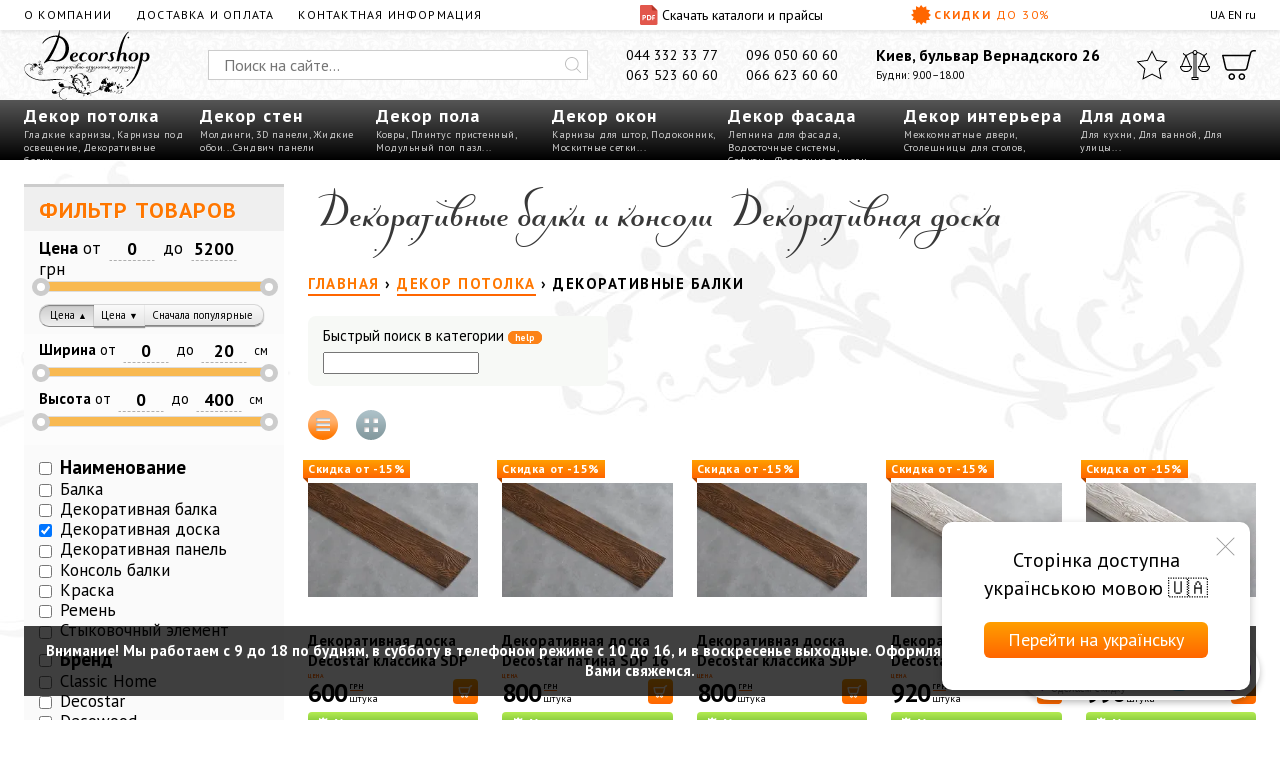

--- FILE ---
content_type: text/html; charset=UTF-8
request_url: https://decorshop.ua/dekor-potolka/balki-konsoli/dekorativnaya-doska/
body_size: 42884
content:
<!DOCTYPE html><html lang="ru"><head><!-- Global site tag (gtag.js) - Google Analytics --><script async src="https://www.googletagmanager.com/gtag/js?id=UA-3368000-14"></script><script> window.dataLayer = window.dataLayer || []; function gtag(){dataLayer.push(arguments);} gtag('js', new Date()); gtag('config', 'UA-3368000-14'); gtag('config', 'AW-735859320');</script><script type="text/javascript"> (function(c,l,a,r,i,t,y){ c[a]=c[a]||function(){(c[a].q=c[a].q||[]).push(arguments)}; t=l.createElement(r);t.async=1;t.src="https://www.clarity.ms/tag/"+i; y=l.getElementsByTagName(r)[0];y.parentNode.insertBefore(t,y); })(window, document, "clarity", "script", "5rbr8k5a3g");</script><meta charset="utf-8"><base href="https://decorshop.ua/"> <title>Декоративные балки и консоли Декоративная доска — купить в магазине по лучшей цене - склад в Киеве (Украина)</title> <meta name="description" content="Декоративные балки и консоли Декоративная доска — купить у официального поставщика &#9989; Склад и интернет-магазин Декоршоп &#9989; Быстрая доставка по Киеву и Украине &#9989; Выгодные условия на опт и розницу &#10142; Заходите!"><link rel="canonical" href="https://decorshop.ua/dekor-potolka/balki-konsoli/dekorativnaya-doska/"><meta name="viewport" content="width=device-width, initial-scale=1"> <style>:root { --gap: 24px; --halfgap: calc(var(--gap)/2); --ptsans: 'PT Sans', sans-serif; --klinkopis: 'KlinkopisRegular', sans-serif; --lblue: #EBF7FF; --orange: #F60; --yellow: #F8E71C; --grey: #CCC; --dgrey: #515151; --lgrey: #EFEFEF; --llgrey: #F7F7F7; --qtrans: all .5s cubic-bezier(0.54, 0.22, 0.22, 0.97); --qtrans_opacity: opacity .5s cubic-bezier(0.54, 0.22, 0.22, 0.97); --strans: all 1s cubic-bezier(0.54, 0.22, 0.22, 0.97); --strans_opacity: opacity 1s cubic-bezier(0.54, 0.22, 0.22, 0.97);}* {	margin: 0;	padding: 0; outline: 0; box-sizing: border-box; font-weight: 400;}.preload * { -webkit-transition: none !important; -moz-transition: none !important; -ms-transition: none !important; -o-transition: none !important;}@font-face { font-family: 'KlinkopisRegular'; src: url('../fonts/klinkopis-webfont.eot'); src: local('☺'), url('../fonts/klinkopis-webfont.woff') format('woff'), url('../fonts/klinkopis-webfont.ttf') format('truetype'), url('../fonts/klinkopis-webfont.svg#webfontcjHrhBAI') format('svg'); font-weight: normal; font-style: normal;}article, aside, details, figcaption, figure, footer, header, hgroup, main, nav, section, summary {	display: block;}body { font-family: var(--ptsans);}.wrapper {	width: 100%;}h1 { font-family: var(--klinkopis); font-size: 42px; line-height: 1.4em; font-size-adjust: 0.31;}strong, .like_strong { font-weight: 700; font-style: normal;}em, .like_em { font-style: italic;}img { vertical-align: top;}input, textarea { font-family: var(--ptsans);}button { font-family: var(--ptsans); background-color: transparent;}.hidden { display: none;}.incenter { text-align: center;}.inright { text-align: right;}.nowrapped { white-space: nowrap;}.stop-scrolling { height: 100%; overflow: hidden;}.nice_h2 { position: relative; text-align: center; font-size: 30px; line-height: 42px; margin: 0 0 .75em 0;}.nice_h2::before, .nice_h2::after { content: ''; position: absolute; bottom: 0; height: 2px; width: 200px; left: calc(50% - 100px); background: var(--orange);}.nice_h2::after { bottom: -7px; width: 100px; left: calc(50% - 50px);}.rulonkirastyajka ~ .nice_h2 { margin-top: 1em;}/* Header-----------------------------------------------------------------------------*/.cyberpunkheader {}.cyberpunkheader a { color: #000; text-decoration: none;}.cyberpunkheader a:hover { color: var(--orange);}.cph__white { position: relative; padding: 0 var(--gap); display: grid; grid-template-columns: 3fr 1fr 1fr 1fr; grid-template-areas: "cph__white_menu cph__white_menu__download cph__white_menu__sale cph__white_menu__lang_switcher"; font-size: 12px; line-height: 30px; background: #FFF; box-shadow: 0 1px 6px 0 rgba(0,0,0,0.13);}.cph__white_menu { grid-area: cph__white_menu; list-style: none; display: flex; text-transform: uppercase; letter-spacing: .1em;}.cph__white_menu li { margin: 0 var(--gap) 0 0;}.cph__white_menu a { text-decoration: none;}.cph__white_menu__download { grid-area: cph__white_menu__download; font-size: 14px;}.cph__white_menu__download .pdf__icon { position: relative; display: inline-block; vertical-align: top; top: 5px; width: 18px; height: 20px; background-position: center; background-repeat: no-repeat; background-size: 18px 20px; margin: 0 .3em 0 0;}.cph__white__menu_openner { grid-area: cph__white__menu_openner; display: none; cursor: pointer; cursor: hand; text-transform: uppercase; letter-spacing: 1px;}.cph__white_menu__sale { grid-area: cph__white_menu__sale;}.cyberpunkheader a.cph__white_menu__sale { color: var(--orange); text-transform: uppercase; font-weight: 700; letter-spacing: .125em; text-align: right;}.cph__white_menu__sale .sale__icon { display: inline-block; vertical-align: top; position: relative; top: 5px; width: 20px; height: 20px; background-position: center; background-size: 20px 20px; background-repeat: no-repeat; margin: 0 .3em 0 0;}.cph__white_menu__lang_switcher { grid-area: cph__white_menu__lang_switcher; color: #C6C6C6;}.cph__white_menu__lang_switcher a, .cph__white_menu__lang_switcher span.current_lang { color: #000;}.cph__white_menu__lang_switcher a:hover { color: var(--orange);}.cph__grey { display: grid; grid-template-columns: 13% 1fr auto auto auto; grid-template-rows: 1fr; grid-template-areas: "cph__logo cph__search cph__phones cph__address cph__three_icons"; grid-column-gap: var(--gap); padding: 0 var(--gap); background-color: var(--lgrey); background-image: url(../images/design/cph__grey.jpg); background-repeat: repeat; background-position: top left; background-size: auto 120px; font-size: 14px;}.cph__logo { grid-area: cph__logo; display: block;}.cph__logo picture,.cph__logo img { width: auto; height: 70px;}.cph__search { position: relative; margin: 20px 0; grid-area: cph__search; width: 100%;}.cph__search__input { width: 100%; height: 30px; line-height: 28px; padding: 0 30px 0 15px; border: 1px solid var(--grey); transition: var(--qtrans); font-size: 16px;}.cph__search__input:focus { border-color: var(--orange);}.clear_search_input { position: absolute; top: 27px; right: 33px; width: 16px; height: 16px; background: #FFF; border: 0 none; border-radius: 50%; cursor: pointer; cursor: hand; background-position: center; background-size: 100%; background-repeat: no-repeat; opacity: 0;}.cph__search__input:valid ~ .clear_search_input { opacity: .6;}.cph__search__input:valid ~ .clear_search_input:hover { opacity: 1;}.cph__search__submit { position: absolute; top: 7px; right: 7px; width: 16px; height: 16px; border: 0 none; cursor: pointer; cursor: hand; opacity: .25; transition: var(--qtrans);}.cph__search__input:focus ~ .cph__search__submit { opacity: 1;}.cph__search__results { display: none; list-style: none; position: absolute; top: 50px; left: 0; right: 0; background: #FFF; padding: 6px 15px; box-shadow: 0 1px 6px 0 rgba(0,0,0,0.13); z-index: 12; max-height: 400px; overflow-y: auto;}.cph__search__results li { padding: 4px 0;}.cph__search__results a { display: grid; grid-template-columns: 60px 1fr; grid-template-rows: auto auto; grid-template-areas: "cph__search__results__prodimg cph__search__results__prodname" "cph__search__results__prodimg cph__search__results__prodprice"; grid-column-gap: 10px;}.cph__search__results a:hover, .cph__search__results a.activated { color: var(--orange);}.cph__search__results__prodimg { grid-area: cph__search__results__prodimg; display: block; max-width: 100%;}.cph__search__results__prodname { grid-area: cph__search__results__prodname; font-weight: 700;}.cph__search__results__prodname em { display: block; color: grey; font-style: normal; font-size: 10px;}a:hover .cph__search__results__prodname em, a.activated .cph__search__results__prodname em { color: var(--orange);}.cph__search__results__prodprice { grid-area: cph__search__results__prodprice; }.cph__phones { grid-area: cph__phones; display: flex; flex-wrap: wrap; justify-content: space-between; padding: 15px 0; line-height: 20px; max-width: 240px;}.cph__phones a { color: #000; text-decoration: none; margin: 0 1em;}.cph__address { grid-area: cph__address; padding: 15px 0; line-height: 20px;}address.cph__address__address { font-size: 16px; margin: 0; color: #000;}.cph__address__worktime { font-size: 11px;}.cph__three_icons { grid-area: cph__three_icons; list-style: none; display: flex; padding: 20px 0;}.cph__three_icons li { margin: 0 0 0 12px;}.cph__three_icons__icon { position: relative; display: block; width: 30px; height: 30px; background-position: center; background-size: 30px 30px; background-repeat: no-repeat;}.cph__three_icons__icon.icon__star { width: 32px; background-size: 32px 30px;}.cph__three_icons__icon.icon__shoppingcart { width: 34px; background-size: 34px 30px;}.cph__three_icons__icon::after { content: attr(data-title); position: absolute; top: 37px; left: calc(50% - 33px); width: 66px; text-align: center; font-size: 10px; line-height: 16px; color: #FFF; background: var(--orange); border-radius: 10px;}.cph__three_icons__icon::before { content: ''; position: absolute; top: 33px; left: calc(50% - 4px); width: 0; height: 0; border-style: solid; border-width: 0 4px 4px 4px; border-color: transparent transparent var(--orange) transparent;}.cph__three_icons__icon::before, .cph__three_icons__icon::after { visibility: hidden; opacity: 0; transition: var(--qtrans); transform: translateX(0) translateY(-3px);}.cph__three_icons__icon:hover::before, .cph__three_icons__icon:hover::after { visibility: visible; opacity: 1; transform: translateX(0) translateY(0);}.cph__three_icons__indicator { position: absolute; top: -6px; right: -4px; width: 14px; height: 14px; line-height: 14px; text-align: center; font-size: 9px; color: #FFF; background: var(--orange); border-radius: 50%;}.cph__black { display: grid; grid-template-columns: repeat(7, 1fr); list-style: none; padding: 0 var(--gap); color: #FFF; background-color: #000; background-image: linear-gradient(-180deg, #565656 0%, #000000 100%);}.cph__black.make_fixer_inleft { display: block; position: fixed; top: 0; left: 0; bottom: 0; min-width: 240px; max-width: 280px; padding: 10px 15px; transform: translateX(-100%) translateY(0); overflow-y: auto; z-index: 11000;}.cph__black.make_fixer_inleft.active { transition: var(--qtrans); transform: translateX(0) translateY(0);}.cph__black>li { position: relative; height: 60px;}.cph__black.make_fixer_inleft>li { height: auto;}.cyberpunkheader a.cph__black__big_link { padding: 4px 0 0 0; display: block; font-size: 18px; line-height: 24px; color: #FFF; text-decoration: none; font-weight: 700; letter-spacing: 1px;}.cyberpunkheader a.cph__black__big_link:hover { color: var(--orange);}.cyberpunkheader .cph__black.make_fixer_inleft a.cph__black__big_link { position: relative; font-size: 18px; line-height: 36px; letter-spacing: 1px; pointer-events: none; padding: 0;}.cyberpunkheader .cph__black.make_fixer_inleft>li.active a.cph__black__big_link { color: var(--orange);}.cyberpunkheader .cph__black.make_fixer_inleft a.cph__black__big_link::after { content:''; position: absolute; top: 13px; right: 2px; width: 6px; height: 6px; border-bottom: 2px solid #FFF; border-right: 2px solid #FFF; transform: rotate(45deg);}.cyberpunkheader .cph__black.make_fixer_inleft>li.active a.cph__black__big_link::after { border-color: var(--orange);}.cph__black__small_links { padding: 0 12px 0 0; font-size: 10px; line-height: 13px; color: #D0D0D0; letter-spacing: .05em;}.cph__black__small_links a { color: #D0D0D0; text-decoration: none;}.cph__black.make_fixer_inleft .cph__black__small_links { display: none;}.for_second_level { position: relative;}.cph__black__second_level { list-style: none; position: absolute; top: 60px; left: -15px; background: #FFF; border-top: 3px solid var(--orange); border-bottom: 3px solid var(--orange); font-size: 15px; line-height: 25px; letter-spacing: 1px; visibility: hidden; opacity: 0; transform: translateX(0) translateY(12px); display: none; z-index: 20;}.cph__black.make_fixer_inleft .cph__black__second_level { position: static; display: block; opacity: 0; height: auto; visibility: visible; top: 0; left: 0; max-height: 0; overflow: hidden; border: 0 none; transform: translateX(0) translateY(0);}.cph__black.make_fixer_inleft>li.active .cph__black__second_level { max-height: 1000px; opacity: 1;}.cph__black>li:hover .cph__black__second_level { transition: var(--qtrans); visibility: visible; opacity: 1; transform: translateX(0) translateY(0); display: block;}.cph__black__second_level::before, .cph__black__second_level::after { content: ''; position: absolute; top: -8px; left: 9px; width: 0; height: 0; border-style: solid; border-width: 0 6px 6px 6px; border-color: transparent transparent var(--orange) transparent;}.cph__black__second_level::after { top: -4px; border-color: transparent transparent #FFF transparent;}.cph__black__second_level>li>a { display: block; position: relative; padding: 0 22px 0 12px; border-left: 3px solid var(--orange); border-right: 3px solid var(--orange);}.cph__black.make_fixer_inleft .cph__black__second_level>li>a { border: 0 none; padding: 0 25px 0 15px;}.cph__black.make_fixer_inleft .cph__black__second_level::before, .cph__black.make_fixer_inleft .cph__black__second_level::after { display: none;}.cph__black__second_level>li>a::after {}.cph__black__second_level>li:first-child>a { padding-top: 6px;}.cph__black__second_level>li:last-child>a { padding-bottom: 6px;}.cph__black__second_level>li>a.havesub::before { content: ''; position: absolute; top: 8px; right: 10px; width: 9px; height: 9px; border-right: 1px solid var(--grey); border-bottom: 1px solid var(--grey); transform: rotate(-45deg);}.cph__black__second_level>li:hover>a.havesub { color: var(--orange);}.cph__black__second_level>li:hover>a.havesub::before { border-color: var(--orange);}.cph__black__second_level>li>a:first-letter, .cph__black__third_level>li>a:first-letter { font-weight: 700;}.cph__black__third_level { min-width: 180px; list-style: none; position: absolute; top: -3px; left: 100%; min-height: calc(100% + 6px); background: var(--llgrey); padding: 9px 15px; overflow-y: auto; visibility: hidden;}li:last-child .cph__black__third_level { left: auto; right: 100%;}.cph__black.make_fixer_inleft .cph__black__third_level {}.cph__black__second_level>li:hover .cph__black__third_level { visibility: visible;}.cph__black__third_level>li>a { display: block;}.show_product_catalog { line-height: 30px; padding: 0 var(--gap); color: #FFF; background-color: #000; background-image: linear-gradient(-180deg, #565656 0%, #000000 100%); text-align: center; cursor: pointer; cursor: hand; font-size: 14px; text-transform: uppercase; font-weight: 700; letter-spacing: 3px; display: none;}.show_product_catalog_icon { position: relative; display: inline-block; vertical-align: top; top: 7px; width: 14px; height: 14px;}.show_product_catalog_icon_inner { position: relative; display: inline-block; vertical-align: top; width: 14px; height: 14px;}.show_product_catalog_icon::before, .show_product_catalog_icon::after, .show_product_catalog_icon_inner::before, .show_product_catalog_icon_inner::after { content: ''; position: absolute; width: 4px; height: 4px; top: 0; left: 0; border: 1px solid #FFF;}.show_product_catalog_icon::after { left: auto; right: 0;}.show_product_catalog_icon_inner::before { top: auto; bottom: 0;}.show_product_catalog_icon_inner::after { top: auto; left: auto; bottom: 0; right: 0;}.light_white_overlay { position: fixed; top: 0; left: 0; right: 0; bottom: 0; background: rgba(255,255,255,.75); z-index: 1000; transition: var(--qtrans); opacity: 0; visibility: hidden; cursor: pointer; cursor: hand;}.light_white_overlay.active { opacity: 1; visibility: visible;}.new_fixed_header { display: grid; grid-template-columns: auto auto auto; grid-column-gap: var(--gap); position: fixed; top: 0; left: 0; right: 0; height: 30px; padding: 0 var(--gap); font-size: 12px; line-height: 30px; background: #FFF; box-shadow: 0 1px 6px 0 rgba(0,0,0,0.13); transition: var(--qtrans); transform: translateX(0) translateY(-40px); z-index: 10000;}.new_fixed_header.active { transform: translateX(0) translateY(0);}.nfh__catalog { text-transform: uppercase; cursor: pointer; cursor: hand; letter-spacing: .1em;}.nfh__phones { position: relative; text-align: center;}.nfh__phones__main { font-weight: 700; position: relative; z-index: 110;}.nfh__phones__main::after { content: ''; position: relative; width: 0; height: 0; top: 9px; left: 3px; border-style: solid; border-width: 4px 3px 0 3px; border-color: #000000 transparent transparent transparent; opacity: .25; transition: var(--qtrans);}.nfh__phones:hover .nfh__phones__main::after { opacity: 1;}.nfh__phones__other { list-style: none; position: absolute; top: 0; left: calc(50% - 80px); width: 160px; padding: 25px 0 6px 0; line-height: 1.8em; color: #000; background: #FFF; box-shadow: 0 1px 6px 0 rgba(0,0,0,0.13); z-index: 100; transition: var(--qtrans); transform: translateX(0) translateY(-10px); visibility: hidden; opacity: 0;}.nfh__phones:hover .nfh__phones__other { visibility: visible; transform: translateX(0) translateY(0); opacity: 1;}.nfh__phones__other a { color: #000; text-decoration: none;}.nfh__phones__three_icons { list-style: none; display: flex; align-items: center; justify-content: flex-end;}.nfh__phones__three_icons li { margin: 0 0 0 10px;}.nfh__phones__three_icons__icon { display: block; width: 16px; height: 16px; cursor: pointer; cursor: hand; background-color: transparent; background-repeat: no-repeat; background-position: center; background-size: contain;}/* Middle-----------------------------------------------------------------------------*/.content { padding: var(--gap);}.product_page { display: grid; grid-template-columns: 240px 1fr 206px; grid-template-areas: "product_page__images product_page__content product_page__aside"; grid-column-gap: var(--gap); padding: var(--gap) 0;}.product_page__images { grid-area: product_page__images;}.product_main_big_image { max-width: 100%; height: auto; max-height: 400px;}.product_page__images__gallery { display: flex; flex-wrap: wrap; justify-content: space-between;}.product_page__images__gallery picture,.product_page__images__gallery img { display: block; margin: 12px 0;}img[data-jslghtbx] { cursor: pointer; cursor: hand;}.category_grid { list-style: none; display: grid; grid-template-columns: repeat(5, 1fr); grid-column-gap: var(--gap); grid-row-gap: var(--gap); margin: 0 0 24px 0;}.category_grid li { position: relative; padding: 10px; text-align: center;}.category_grid li a { display: block; position: absolute; top: 0; left: 0; right: 0; bottom: 0; padding: 158px 10px 10px 10px; border: 1px solid var(--llgrey); border-radius: 6px; font-size: 18px; line-height: 24px; text-decoration: none; white-space: nowrap;}.category_grid li a:hover { border-color: var(--orange);}.category_grid_img_wrapper { height: 140px; display: flex; justify-content: center; align-items: center;}.category_grid_img_wrapper picture,.category_grid_img_wrapper img { object-fit: contain; width: 100%; height: 100%;}.subcat_grey { color: #999999; font-size: 12px; line-height: 20px; margin: 32px 0 0; text-transform: capitalize;}.product_grid { display: grid; grid-template-columns: repeat(5, 1fr); grid-column-gap: var(--gap); grid-row-gap: 30px; margin-bottom: var(--gap); list-style: none;}.product_grid.list { grid-template-columns: 1fr;}.product_grid>li { position: relative;}.product_grid.list>li { display: grid; grid-template-columns: 1fr 4fr; grid-column-gap: var(--gap);}.product_grid>li:after { content: ''; position: absolute; left: 0; right: -20px; bottom: -15px; height: 1px; background: transparent; border-bottom: 1px dashed var(--grey);}.product_grid_tfn_wrapper { margin: 0 0 8px 0; font-size: 15px; line-height: 20px; max-height: 40px; overflow: hidden;}.product_grid_tfn { text-decoration: none; font-weight: 700; color: #000;}.product_grid_tfn[href]:hover { color: var(--orange);}.product_grid_imgwrapper { position: relative; display: flex; justify-content: center; align-items: center; height: 170px; margin: 0 0 6px 0;}.product_grid_imgwrapper_comments { padding-bottom: 12px;}.product_grid_imgwrapper picture,.product_grid_imgwrapper img { object-fit: contain; width: 100%; height: 100%;}.small_product_name { position: absolute; bottom: -3px; left: 0; font-size: 10px; line-height: 1em; color: #000;}.product_grid_price_cart { display: grid; grid-template-columns: 1fr 25px; grid-template-rows: 25px; line-height: 25px; grid-column-gap: var(--halfgap); margin: 0 0 8px 0;}.product_grid_price { position: relative; white-space: nowrap; color: #000; padding: 2px 0 0 0;}.pg_cena { position: absolute; top: -6px; left: 0; font-size: 6px; line-height: 1em; font-weight: 700; color: var(--orange); text-transform: uppercase; letter-spacing: .1em;}.pg_price { display: inline-block; font-size: 25px; line-height: 1em; font-weight: 700; letter-spacing: -1px;}.pg_grn { display: inline-block; position: relative; top: -13px; font-size: 7px; line-height: 1em; font-weight: 700; text-transform: uppercase; letter-spacing: 1px;}.pg_grn::after { content: ''; position: absolute; left: 0; right: 1px; height: 1px; bottom: -1px; background: var(--orange);}.pg_teit { display: inline-block; font-size: 10px; line-height: 1em; margin: 0 0 0 -1.83em;}.product_grid_cart { position: relative; display: flex; justify-content: center; align-items: center; width: 25px; height: 25px; background-image: linear-gradient(-180deg, #FF9F00 0%, #FF6600 100%); border-radius: 4px; cursor: pointer; cursor: hand; border: 0 none;}.product_grid_cart:before { content: ''; display: inline-block; width: 15px; height: 13px; background-position: center; background-repeat: no-repeat; background-size: contain;}.product_grid_oldprice_discount { display: grid; grid-template-columns: auto 1fr 40px; grid-column-gap: 6px; line-height: 20px; margin: 0 0 8px 0;}.your_economy { text-align: right; font-size: 9px; line-height: 10px; color: #424242;}.product_grid_oldprice { position: relative; color: var(--grey); font-size: 20px; letter-spacing: -1px;}.product_grid_oldprice_grn { font-size: 7px; line-height: 1em; text-transform: uppercase; letter-spacing: 1px; position: relative; font-weight: 700; top: -9px; left: -2px;}.product_grid_oldprice:after { content: ''; position: absolute; left: 0; top: 46%; right: 18px; height: 1px; background: #D0021B;}.product_grid_discount { font-size: 10px; text-align: center; font-weight: 700; background: yellow;}.product_grid_know_price { display: block; color: #FFF; line-height: 25px; background-image: linear-gradient(-180deg, #B4EC51 0%, #429321 100%); border-radius: 4px; text-decoration: none; text-align: center; font-weight: 700; font-size: 13px; letter-spacing: 1px; text-shadow: 0 1px 0 #429321; margin: 0 0 8px 0; white-space: nowrap;}.product_grid_know_price:hover { color: #FFF; background-image: linear-gradient(-180deg, #FF9F00 0%, #FF6600 100%); text-shadow: 0 1px 0 var(--orange);}.product_grid_know_price::before { content: ''; display: inline-block; vertical-align: text-bottom; width: 16px; height: 16px; margin: 0 4px 0 0; background-repeat: no-repeat; background-position: center; background-size: contain;}.product_grid.list .product_grid_know_price { max-width: 200px;}.product_grid_topt { width: 100%; margin: 0 0 6px 0;}.product_grid.list .product_grid_topt { width: 100%; /* max-width: 200px; */}.product_grid_tssd { font-size: 10px; line-height: 14px; color: #424242; letter-spacing: 0.06em; max-height: 84px; overflow: hidden; margin: 0 0 6px 0;}.product_grid.list .product_grid_tssd { display: none;}.product_grid_tsd { display: none;}.product_grid.list .product_grid_tsd { display: block;}.product_grid_stars_comments { display: grid; grid-template-columns: 1fr auto; margin: 0 0 6px 0;}.product_grid_numcomments { text-align: right; color: #575757; text-decoration: none; font-size: 10px; letter-spacing: .06em;}.product_grid_numcomments:hover { color: var(--orange);}.knopka_kupit { display: block; border: 1px solid var(--orange); border-radius: 4px; font-size: 9px; line-height: 18px; color: var(--orange); text-transform: uppercase; letter-spacing: .4em; text-align: center; width: 66px; text-decoration: none; padding: 0 0 0 3px;}.knopka_kupit.read_all { width: 160px;}.knopka_kupit:hover { color: #FFF; background: var(--orange);}.product_grid_label { position: absolute; top: 5px; left: -5px; line-height: 18px; font-size: 12px; font-weight: 700; letter-spacing: .05em; padding: 0 5px; color: #FFF; background-image: linear-gradient(-180deg, #FF9F00 0%, #FF6600 100%); pointer-events: none; white-space: nowrap;}.product_grid_label::after { content: ''; position: absolute; top: 18px; left: 0; width: 0; height: 0; border-style: solid; border-width: 0 5px 5px 0; border-color: transparent #B04600 transparent transparent;}.pg_favcomp { position: relative; display: inline-block; vertical-align: top; top: 2px; width: 15px; height: 14px; background-position: center; background-size: contain; background-repeat: repeat; cursor: pointer; cursor: hand; margin: 0 0 0 4px;}.product_page__content { grid-area: product_page__content;}.product_page__content h1 { line-height: 1.4em; padding: 0 0 .25em 0;}/* locat css insert, move bottom */.like_h2.other_prods_header { padding: 20px 0;}.product_page .photobinds { margin: 0 0 24px 0;}.coments_layout { display: grid; grid-template-columns: 264px 1fr; grid-template-rows: 1fr; grid-column-gap: var(--gap); grid-template-areas: "coments_layout__aside coments_layout__content"; margin: 20px 0; font-size: 15px; line-height: 20px;}.twocolumns .coments_layout { grid-template-columns: 1fr; grid-template-areas: "coments_layout__aside" "coments_layout__content";}.coments_layout .like_h2 { padding: 0;}.coments_layout__content { grid-area: coments_layout__content; }.coments_layout__aside { grid-area: coments_layout__aside; }.comments_list { list-style: none;}.comments_list li { position: relative; padding: 0 0 20px 52px; background-position: 0 0; background-size: 40px 40px; background-repeat: no-repeat;}.very_small_description { font-size: 13px; line-height: 18px; padding: 0 0 1em 0;}.comments_list__firstline { padding: 0 0 3px 0;}.comments_list__userdate { color: #9B9B9B; margin: 0 3px;}.showing_last_five_comments { padding: 5px 10px 10px 10px; margin: 0 0 20px 0; background: var(--llgrey);}.showing_last_five_comments_text { font-size: 15px; line-height: 20px; padding: 5px 0;}.slfcb_button { font-family: var(--ptsans); display: inline-block; height: 40px; line-height: 40px; background-image: linear-gradient(-180deg, #B4EC51 0%, #429321 100%); border-radius: 4px; font-size: 18px; font-weight: 700; color: #FFF; letter-spacing: 1px; text-shadow: 0 1px 0 #429321; text-decoration: none; padding: 0 12px; margin: 0 10px 0 0; cursor: pointer; cursor: hand; border: 0 none;}.slfcb_button:hover { color: #FFF; text-shadow: 0 1px 0 var(--orange); background-image: linear-gradient(-180deg, #FF9F00 0%, var(--orange) 100%);}.slfcb_button:active { transform: translateX(0px) translateY(1px);}.comment_icon { display: inline-block; vertical-align: top; position: relative; top: 10px; width: 26px; height: 20px; background-size: 26px 20px; background-repeat: no-repeat; background-position: center; margin-right: 6px;}.comment_answer { margin: -10px 0 0 52px;}.black_overlay_popup { position: fixed; top: 0; left: 0; right: 0; bottom: 0; background: rgba(0,0,0,0); visibility: hidden; transition: var(--qtrans); cursor: pointer; cursor: hand; pointer-events: none; z-index: 1234567890;}.black_overlay_popup.active { visibility: visible; background: rgba(0,0,0,.6); pointer-events: auto;}.main_popup { position: fixed; width: 50%; left: 25%; top: 12%; border-top: 5px solid var(--orange); min-height: 300px; background: #FFF; z-index: 1234567899; pointer-events: none; visibility: hidden; transition: var(--qtrans); opacity: 0; transform: scale(.8) translateX(0) translateY(20px); padding: var(--gap) 60px var(--halfgap) 60px; font-size: 15px;}.main_popup.active { visibility: visible; pointer-events: auto; opacity: 1; transform: scale(1) translateX(0) translateY(0);}.main_popup .like_h2 { padding-bottom: var(--gap);}.main_popup__input_wrapper { position: relative; margin: 0 0 var(--gap) 0;}.main_popup__captcha { font-size: 16px; line-height: 24px; padding: 0 6px; border: 1px solid var(--grey); width: 60px; text-align: center;}.main_popup__input { display: block; width: 100%; padding: 10px 12px 0 12px; height: 40px; line-height: 30px; font-size: 16px; border: 1px solid var(--grey);}textarea.main_popup__input { line-height: 1.4em; padding-top: 12px; height: 100px;}.main_popup__input:focus { border-color: var(--orange);}.main_popup__label { position: absolute; top: 0; left: 13px; font-size: 16px; line-height: 40px; color: var(--grey); transition: var(--qtrans); pointer-events: none;}.main_popup__input:focus ~ .main_popup__label { color: var(--orange);}.main_popup__input:focus ~ .main_popup__label, .main_popup__input:valid ~ .main_popup__label { top: 2px; font-size: 9px; line-height: 15px;}.star_overlay { position: relative; font-size: 35px; width: 5em; height: 1em; background-color: var(--yellow); background-size: 1em;}.star_overlay_16 { font-size: 16px;}.very_small_description ~ .star_overlay { margin-top: -10px;}.star_overlay::after { content: ''; position: absolute; top: 0; left: 0; right: 0; bottom: 0; background-repeat: repeat; background-position: 0 0; background-size: 100%;}/* locat css insert, move bottom */.beadcrumbs { font-size: 15px; line-height: 20px; text-transform: uppercase; font-weight: 700; letter-spacing: .1em; margin: 0 0 20px 0;}.beadcrumbs span { font-weight: 700; padding-top: 2px;}.beadcrumbs a { display: inline-block; text-decoration: none; border-bottom: 2px solid var(--orange); transition: var(--qtrans);}.beadcrumbs a:hover { color: #000; border-color: #000;}.prod_service { display: grid; grid-template-columns: 1fr 1fr 2fr; grid-template-areas: "prod_service_favcomp_1 prod_service_favcomp_2 about_brand"; grid-column-gap: var(--gap); margin: 0 0 20px 0;}.prod_service_favcomp { position: relative; display: flex; justify-content: center; align-items: center; height: 40px; cursor: pointer; cursor: hand; background: var(--llgrey); font-size: 15px;}.prod_service_favcomp.podsvechen { color: var(--orange);}.prod_service_favcomp_1 { grid-area: prod_service_favcomp_1;}.prod_service_favcomp_2 { grid-area: prod_service_favcomp_2;}.prod_service__icon { display: block; width: 22px; height: 20px; background-position: center; background-repeat: no-repeat; background-size: contain; margin-right: 1em;}.about_brand { grid-area: about_brand; display: flex; justify-content: space-between; align-items: center; background: var(--llgrey); padding: 0 12px 0 0;}.about_brand__logo { max-width: 30%; max-height: 40px;}.about_brand_column { font-size: 10px; line-height: 12px; height: 40px; padding: 7px 0 0 0;}.about_brand_column_bigger { display: block; font-size: 12px; line-height: 15px; font-weight: 700; text-decoration: none; color: #000;}.product_price_area { display: grid; grid-template-columns: 1fr 1fr 1fr; grid-column-gap: var(--gap); margin: 0 0 20px 0;}.product_price_area.withskidka { grid-template-columns: auto auto auto 1fr 1fr;}.product_price_area.hasoptions {}.product_price_area.hasoptions.withskidka { grid-template-columns: auto auto auto 1fr; grid-template-rows: 1fr;}.product_price_area.hasoptions .ppa_add_to_cart { display: none;}.actual_price { min-width: 100px; white-space: nowrap;}.ppa_add_to_cart { display: block; line-height: 40px; font-size: 18px; letter-spacing: 1px; color: #FFF; background-image: linear-gradient(-180deg, #FF9F00 0%, var(--orange) 100%); border-radius: 4px; font-weight: 700; text-decoration: none; padding-left: 12px; padding-right: 12px; border: 0 none; cursor: pointer; cursor: hand; white-space: nowrap;}.ppa_knowyourprice { display: block; line-height: 40px; font-size: 18px; letter-spacing: 1px; color: #FFF; border-radius: 4px; font-weight: 700; text-decoration: none; background-image: linear-gradient(-180deg, #B4EC51 0%, #429321 100%); padding-left: 12px; padding-right: 12px; white-space: nowrap;}.skidka_yellow { font-size: 10px; line-height: 20px; height: 20px; margin: 10px 0; padding: 0 8px 0 10px; font-weight: 700; background: yellow; text-transform: uppercase; letter-spacing: .12em; white-space: nowrap;}.ppa_add_to_cart:hover, .ppa_knowyourprice:hover { color: #FFF;}.ppa_button_icon { display: inline-block; vertical-align: top; position: relative; top: 6px; width: 24px; height: 24px; line-height: 40px; background-position: center; background-repeat: no-repeat; background-size: contain; margin: 0 3px 0 0;}.ppa_main_price { font-size: 40px; line-height: 1em; letter-spacing: -2px; font-weight: bold;}.ppa_main_price_word { position: relative; display: inline-block; font-size: 10px; text-transform: uppercase; font-weight: 700; letter-spacing: .14em; transform: rotate(-90deg); width: 40px; margin: 0 -14px 0 -17px; top: -16px; color: var(--orange);}.ppa_grn { position: relative; top: -21px; left: 3px; font-size: 10px; line-height: 12px; font-weight: bold; text-transform: uppercase; letter-spacing: .13em; border-bottom: 2px solid var(--orange);}.ppa_teit { position: relative; font-size: 15px; line-height: 1em; margin: 0 0 0 -21px;}.prod_old_price { min-width: 80px; position: relative; padding: 10px 0 0 0; font-size: 30px; line-height: 1em; color: var(--grey);}.prod_old_price::before { content: 'Старая цена'; position: absolute; top: 0; left: 0; font-size: 10px; line-height: 1em; letter-spacing: .05em;}.prod_old_price.ua::before { content: 'Стара ціна';}.prod_old_price.en::before { content: 'Old price';}.prod_old_price::after { content: ''; position: absolute; left: 0; top: 23px; width: 50px; height: 1px; background: #D0021B; opacity: .5; transform: rotate(-20deg);}.product_page__aside { grid-area: product_page__aside;}.product_page__aside__div { padding: 10px 10px 0 10px; background: var(--llgrey); font-size: 12px; line-height: 15px; margin: 0 0 var(--gap) 0;}.ppad_header { display: block; font-size: 22px; line-height: 28px; padding: 0 0 6px 0; text-decoration: none; color: #000;}.ppad_strong { font-size: 15px; line-height: 20px; font-weight: 700;}.ppad_text { padding: 0 0 10px 0;}.product_description { font-size: 15px; line-height: 20px; margin: 0 0 20px 0;}.product_description picture,.product_description img { max-width: 100%; height: auto;}.video_wrapper { position: relative; margin-bottom: 20px;}.video_wrapper iframe { max-width: 100%; height: auto; aspect-ratio: 16 / 9; margin-bottom: 20px;}.video_wrapper iframe:last-child { margin-bottom: 0;}.listview_topts { position: relative; list-style: none; font-size: 12px; line-height: 25px; margin: 0 0 10px 0;}.listview_topts li { padding: 0 10px; display: grid; grid-template-columns: repeat(3, 1fr);}.listview_topts.morecompact li { display: none;}.listview_topts.morecompact li:nth-child(1),.listview_topts.morecompact li:nth-child(2),.listview_topts.morecompact li:nth-child(3),.listview_topts.morecompact li:nth-child(4){ display: grid;}.listview_topts li.show_me_more { display: block; width: 100px; color: #FFF; background: var(--orange) !important; margin: 0 auto; text-align: center; font-size: 10px; line-height: 18px; cursor: pointer; cursor: hand; border-radius: 0 0 4px 4px;}.listview_topts li:nth-child(odd) { background: var(--llgrey);}.topts { margin: 0 0 20px 0; font-size: 15px; line-height: 20px;}.topts_row { display: grid; grid-template-columns: 1fr 1fr 1fr 1fr; grid-column-gap: 10px;}.topts_row.active, .topts .topts_row.active:nth-child(odd):not(.topts_row_itogi), .topts_row.selectedtopt { background: var(--lblue) !important;}.topts_row>* { padding-top: 10px; padding-bottom: 10px;}.topts .topts_row:nth-child(odd) { background: var(--llgrey);}.topt_first { font-weight: 700; padding-left: 10px;}.topt_second { color: var(--dgrey); text-align: center;}.topt_third { text-align: center; font-size: 20px; font-weight: 700; letter-spacing: -1px; white-space: nowrap;}.topt_third_last { line-height: 40px;}.topt_third small { display: inline-block; vertical-align: super; font-size: 8px; line-height: 1em; font-weight: 700; text-transform: uppercase; letter-spacing: 1px; border-bottom: 2px solid var(--orange);}.topts_row>.topt_calc { padding: 6px 12px; text-align: right; white-space: nowrap;}.topt_input { text-align: center; width: 60px; height: 28px; line-height: 26px; margin: 0 6px; border: 1px solid #E1E1E1; border-radius: 3px; font-size: 18px;}.vyberi_menya { visibility: hidden; color: red; padding-left: 10px;}.vyberi_menya.active { visibility: visible;}.red_border { border-color: red;}.topt_input:focus { border-color: var(--orange);}.topt_input_button { display: inline-block; vertical-align: text-top; width: 18px; height: 18px; line-height: 18px; font-size: 18px; font-weight: 700; color: var(--grey); cursor: pointer; cursor: hand; border-radius: 50%; border: 0 none; background: #FFFFFF; box-shadow: 0 2px 2px 0 rgba(0,0,0,0.12);}.topt_input_button:hover { color: var(--orange); box-shadow: 0 2px 2px 0 rgba(255,102,0,0.38);}.topt_input_button:active { color: #FFF; background: var(--orange); box-shadow: 0 0 0 0 rgba(255,255,255,0);}.topt_itogo { text-align: center; line-height: 40px; font-size: 24px;}.topt_last_addtocart { text-align: right; padding: 10px;}.topt_last_addtocart .ppa_add_to_cart { width: 100%;}.hide_itogi { visibility: hidden;}.topts_row_itogi.active .hide_itogi { visibility: visible !important;}.buy_one_click_blue { position: relative; display: grid; grid-template-columns: 1fr 1fr; grid-column-gap: 12px; padding: 12px; background: var(--lblue); border-radius: 4px; margin: 0 0 20px 0;}.buy_one_click_blue_info { font-size: 12px; line-height: 15px; color: var(--dgrey);}.buy_one_click_blue_info_first { display: block; font-size: 18px; line-height: 1em; font-weight: 700; padding-bottom: 6px; color: #000;}.buy_one_click_blue_input { width: 100%; border: 0 none; background: #FFF; height: 40px; line-height: 40px; padding: 0 100px 0 20px; font-size: 18px; color: var(--dgrey); border-radius: 4px;}.buy_one_click_blue_input.buy_one_click_blue_input::-moz-placeholder { color: var(--grey);}.buy_one_click_blue_input::-webkit-input-placeholder { color: var(--grey); }.buy_one_click_blue_input:-ms-input-placeholder { color: var(--grey); }.buy_one_click_blue_input::-ms-input-placeholder { color: var(--grey); }.buy_one_click_blue_input::placeholder { color: var(--grey); }.buy_one_click_blue_submit { position: absolute; top: 18px; right: 18px; width: 80px; height: 28px; line-height: 28px; border-radius: 4px; font-size: 15px; letter-spacing: 0.05em; border: 0 none; font-weight: 700; cursor: not-allowed; background: #F7F7F7; color: var(--grey); text-shadow: 0 0 0 transparent; /* green */ color: #FFFFFF; cursor: pointer; cursor: hand; background-image: linear-gradient(-180deg, #B4EC51 0%, #429321 100%); text-shadow: 0 1px 0 #429321;}.buy_one_click_blue_input:focus ~ .buy_one_click_blue_submit, .buy_one_click_blue_input:valid ~ .buy_one_click_blue_submit { color: #FFFFFF; cursor: pointer; cursor: hand; background-image: linear-gradient(-180deg, #B4EC51 0%, #429321 100%); text-shadow: 0 1px 0 #429321;}.table { font-size: 15px; line-height: 20px; min-width: 60%; border-collapse: collapse; background: #FFF; margin: 0 0 20px 0;}.table tr:nth-child(odd) { background: var(--llgrey);}.table td { padding: 0 15px; line-height: 40px;}.table a { color: #000;}.table a:hover { color: var(--orange);}.not_available { font-size: 20px; color: #FFF; background: red; padding: 15px; margin: 0 0 20px 0; border: 4px double #FFF; text-align: center; text-transform: uppercase; letter-spacing: 2px;}.inner_products__nav { list-style: none; display: flex; flex-wrap: wrap; margin-bottom: 10px;}.inner_products__nav li { margin: 0 10px 10px 0;}.inner_products__nav__button { width: 30px; height: 30px; line-height: 30px; text-align: center; border-radius: 50%; color: #FFF; border: 0 none; font-size: 16px; text-shadow: 1px 1px #F70; background: #f70; background: linear-gradient(to bottom, #ffb16f 0%, #ff7700 100%); cursor: pointer; letter-spacing: -1px;}.inner_products__nav__button.current,.inner_products__nav__button:hover { text-shadow: 1px 1px #83999e; background: #acc0c7; background: linear-gradient(to bottom, #acc0c7 0%, #83999e 100%);}.top_loader { position: fixed; top: 0; left: 0; right: 0; height: 10px; background: linear-gradient(-45deg, #f70, yellow, #B4EC51, #23d5ab);	background-size: 400% 400%;	animation: gradient 3s ease infinite; z-index: 10000; transition: var(--qtrans); transform: translateY(-10px);}.top_loader.active { transform: translateY(0);}@keyframes gradient {	0% { background-position: 0% 50%;	}	50% { background-position: 100% 50%;	}	100% { background-position: 0% 50%;	}}@media screen and (max-width:1240px) { .category_grid li a { font-size: 15px; }}@media screen and (max-width:1200px) { .product_grid { grid-template-columns: repeat(4, 1fr); }}@media screen and (max-width:1140px) { .cph__search__results a { grid-template-columns: 1fr; grid-template-areas: "cph__search__results__prodimg" "cph__search__results__prodname" "cph__search__results__prodprice"; } .cph__search__results__prodimg { margin-bottom: 6px; }}@media screen and (max-width:1100px) { .product_page { display: grid; grid-template-columns: 264px 1fr; grid-template-rows: auto auto; grid-template-areas: "product_page__images product_page__content" "product_page__aside product_page__aside"; } .product_page__aside { display: grid; grid-template-columns: repeat(3, 1fr); grid-column-gap: var(--gap); }}@media screen and (max-width:1060px) { :root { --gap: 20px; } .hide_on_1060 { display: none; } .show_inline_on_1060 { display: inline; } .cyberpunkheader a.cph__black__big_link { font-size: 14px; } address.cph__address__address { font-size: 14px; } .cph__address__worktime { font-size: 10px; } .cph__grey { grid-template-columns: 90px 1fr auto auto auto; } .cph__logo { margin: 10px 0; } .cph__logo picture, .cph__logo img { width: auto; height: 50px; } .cph__phones { max-width: 200px; } .cph__phones a { margin: 0; } .cph__three_icons__icon::before, .cph__three_icons__icon::after { display: none; } .cph__search__results a { grid-template-columns: 60px 1fr; grid-template-areas: "cph__search__results__prodimg cph__search__results__prodname" "cph__search__results__prodimg cph__search__results__prodprice"; } .cph__search__results__prodimg { margin-bottom: 0; }}@media screen and (max-width:1040px) { .category_grid { grid-template-columns: repeat(4, 1fr); }}@media screen and (max-width:1020px) { .cph__search__results a { grid-template-columns: 1fr; grid-template-areas: "cph__search__results__prodimg" "cph__search__results__prodname" "cph__search__results__prodprice"; } .cph__search__results__prodimg { margin-bottom: 6px; } .product_price_area.withskidka { grid-template-columns: auto auto auto; grid-template-rows: auto auto; grid-row-gap: 12px; }}@media screen and (max-width:970px) { .product_grid { grid-template-columns: repeat(3, 1fr); } .product_grid.list>li { grid-template-columns: 1fr 3fr; }}@media screen and (max-width:920px) { .product_page, .coments_layout { grid-template-columns: 28% 1fr; }}@media screen and (max-width:880px) { .hide_on_880 { display: none; } .show_inline_on_880 { display: inline; } .cph__white { grid-template-columns: auto auto auto 190px; } address.cph__address__address { font-size: 12px; } .cph__address__worktime { font-size: 9px; } .cph__grey { grid-template-columns: 90px 1fr auto auto; grid-template-areas: "cph__logo cph__search cph__phones cph__address"; } .cph__three_icons { position: absolute; top: 7px; right: 100px; padding: 0; } .cph__three_icons__icon { width: 16px; height: 16px; background-size: contain; } .cph__three_icons__icon.icon__star { width: 17px; background-size: contain; } .cph__three_icons__icon.icon__shoppingcart { width: 18px; background-size: contain; } .cph__black__small_links { display: none; } .cph__black>li { height: 30px; text-align: center; } .cyberpunkheader a.cph__black__big_link { line-height: 30px; padding: 0; pointer-events: none; } .cph__black__second_level { top: 30px; text-align: left; }}@media screen and (max-width:840px) { .prod_service { grid-template-columns: 1fr 1fr; grid-template-rows: 1fr 1fr; grid-template-areas: "prod_service_favcomp_1 prod_service_favcomp_2" "about_brand about_brand"; grid-row-gap: 15px; } .prod_service.no_brand_info { grid-template-rows: 1fr; grid-template-areas: "prod_service_favcomp_1 prod_service_favcomp_2"; } .product_price_area.hasoptions.withskidka { grid-template-columns: 1fr 1fr 1fr; grid-template-rows: auto auto; }}@media screen and (max-width:820px) { .category_grid { grid-template-columns: repeat(3, 1fr); }}@media screen and (max-width:800px) { .product_grid { grid-template-columns: repeat(2, 1fr); } .product_grid.list>li { grid-template-columns: 1fr 2fr; }}@media screen and (max-width:750px) { .product_grid { grid-template-columns: repeat(4, 1fr); } .product_grid.list>li { grid-template-columns: 1fr 3fr; } .product_grid.list .product_grid_topt { max-width: 500px; } .inner_products__nav { display: flex; flex-wrap: nowrap; overflow-x: auto; margin-bottom: 20px; } .inner_products__nav li { margin: 0; } .inner_products__nav__button { border-radius: 0; } .inner_products__nav li:first-child .inner_products__nav__button { border-radius: 50% 0 0 50%; } .inner_products__nav li:last-child .inner_products__nav__button { border-radius: 0 50% 50% 0; }}@media screen and (max-width:720px) { .hide_on_720 { display: none; } .cph__black { display: block; position: fixed; top: 0; left: 0; bottom: 0; min-width: 240px; max-width: 280px; padding: 10px 15px; transition: var(--qtrans); transform: translateX(-100%) translateY(0); overflow-y: auto; z-index: 11000000; } .cph__black>li { height: auto; text-align: left; } .cyberpunkheader a.cph__black__big_link { position: relative; font-size: 18px; line-height: 36px; letter-spacing: 1px; pointer-events: none; } .cyberpunkheader .cph__black>li.active a.cph__black__big_link { color: var(--orange); } .cyberpunkheader a.cph__black__big_link::after { content:''; position: absolute; top: 12px; right: 2px; width: 6px; height: 6px; border-bottom: 2px solid #FFF; border-right: 2px solid #FFF; transform: rotate(45deg); } .cyberpunkheader .cph__black>li.active a.cph__black__big_link::after { border-color: var(--orange); } .cph__black.active { transform: translateX(0) translateY(0); } .cph__black__second_level { position: static; display: block; opacity: 0; height: auto; visibility: visible; top: 0; left: 0; max-height: 0; overflow: hidden; border: 0 none; } .cph__black>li.active .cph__black__second_level { max-height: 1000px; opacity: 1; } .cph__black__second_level>li>a { border: 0 none; padding: 0 25px 0 15px; } .show_product_catalog { display: block; } .cph__black__second_level::before, .cph__black__second_level::after { display: none; } .product_page { grid-template-columns: 1fr; grid-template-rows: repeat(3, auto); grid-template-areas: "product_page__images" "product_page__content" "product_page__aside"; } .coments_layout { grid-template-columns: 1fr; grid-template-areas: "coments_layout__aside" "coments_layout__content"; } .product_page__images { display: grid; grid-template-columns: auto 1fr; grid-column-gap: var(--gap); margin: 0 0 20px 0; } .product_page__images__gallery { flex-wrap: wrap; justify-content: flex-start; align-items: flex-start; align-content: flex-start; } .product_main_big_image { max-height: 240px; } .product_page__images__gallery picture, .product_page__images__gallery img { max-width: 120px; height: auto; margin: 0 var(--gap) var(--gap) 0; } .product_grid { grid-template-columns: repeat(3, 1fr); }}@media screen and (max-width:700px) { .cph__white { grid-template-columns: 1fr 1fr 1fr 1fr; grid-template-rows: 1fr 1fr; grid-template-areas: "cph__white__menu_openner cph__white_menu__download cph__white_menu__sale cph__white_menu__lang_switcher" "cph__white_menu cph__white_menu cph__white_menu cph__white_menu"; } .cph__white { max-height: 30px; overflow: hidden; transition: var(--qtrans); } .cph__white.active { max-height: 60px; } .cph__white__menu_openner { display: block; } .cyberpunkheader a.cph__white_menu__sale { text-align: left; }}@media screen and (max-width:660px) { .cph__grey { grid-template-columns: 1fr 1fr 1fr; grid-template-rows: repeat(3, auto); grid-template-areas: "cph__logo cph__phones cph__phones" "cph__search cph__search cph__search" "cph__address cph__address cph__three_icons"; } .cph__search { margin: 0; } .cph__search__submit, .clear_search_input { top: 7px; } .cph__address__worktime { display: none; } .cph__logo picture, .cph__logo img { height: 40px; } .cph__phones { padding: 10px 0; font-size: 13px; } .cph__address { padding: 10px 0; } .cph__three_icons { top: auto; right: auto; position: relative; align-items: center; justify-content: flex-end; } .cph__search__results { top: 30px; } .cph__search__results a { grid-template-columns: 60px 1fr; grid-template-areas: "cph__search__results__prodimg cph__search__results__prodname" "cph__search__results__prodimg cph__search__results__prodprice"; } .cph__search__results__prodimg { margin-bottom: 0; } .buy_one_click_blue { grid-template-columns: 1fr; grid-row-gap: 10px; } .buy_one_click_blue_submit { top: auto; bottom: 18px; } .main_popup { top: 40px; left: 10%; width: 80%; } .main_popup .like_h2 { font-size: 24px; padding-bottom: 15px; }}@media screen and (max-width:620px) { .product_page__aside { grid-template-columns: 1fr; } .product_page__images { grid-template-columns: 1fr; grid-template-rows: auto auto; grid-row-gap: 20px; } .product_page__images__gallery picture, .product_page__images__gallery img { max-width: 60px; } .category_grid { grid-template-columns: repeat(2, 1fr); }}@media screen and (max-width:540px) { .product_price_area { grid-template-columns: 1fr; grid-row-gap: 12px; } .product_grid { grid-template-columns: repeat(2, 1fr); }}@media screen and (max-width:520px) { .hide_on_520 { display: none; } .product_page__images__gallery picture, .product_page__images__gallery img { max-width: 90px; } .product_main_big_image { max-height: 180px; } .product_price_area.hasoptions, .product_price_area.withskidka, .product_price_area.hasoptions.withskidka { grid-template-columns: 1fr 1fr; }}@media screen and (max-width:480px) { .main_popup { top: 20px; left: 5%; width: 90%; padding: 15px 20px; } .product_grid.list>li { grid-template-columns: 1fr; }}@media screen and (max-width:450px) { .topts { display: flex; flex-wrap: wrap; } .vyberi_menya, .topt_itogo, .topt_third_last { display: none; } .topts_row { width: 50%; grid-template-columns: 1fr; } .topts_row.topts_row_itogi { width: 100%; } .topt_first { text-align: center; padding-bottom: 0; } .topt_second { padding-top: 0; padding-bottom: 6px; } .topt_third { padding-top: 0; padding-bottom: 6px; } .topts_row>.topt_calc { padding-top: 0; padding-bottom: 12px; text-align: center; } .product_page__images__gallery picture, .product_page__images__gallery img { max-width: 60px; margin: 0 var(--halfgap) var(--halfgap) 0; } .category_grid_img_wrapper { height: 100px; } .category_grid li a { padding-top: 112px; font-size: 12px; } .subcat_grey { margin-top: 25px; }}@media screen and (max-width:420px) { .product_price_area.hasoptions, .product_price_area.withskidka, .product_price_area.hasoptions.withskidka { grid-template-columns: 1fr; } .skidka_yellow { margin: 0; } .prod_service { grid-template-columns: 1fr; grid-template-areas: "prod_service_favcomp_1" "prod_service_favcomp_2" "about_brand"; }}@media screen and (max-width:380px) { .cph__white { grid-template-areas: "cph__white__menu_openner cph__white_menu__sale cph__white_menu__sale cph__white_menu__lang_switcher" "cph__white_menu cph__white_menu cph__white_menu cph__white_menu"; } .cph__white_menu__download { display: none; } .cyberpunkheader a.cph__white_menu__sale { text-align: center; }}@media screen and (max-width:370px) { .product_grid { grid-template-columns: 1fr; }}</style><link href="//decorshop.ua/classic.css?rand=6950347" rel="stylesheet" type="text/css"><meta name="google-site-verification" content="wvUEh8Z-D168Vp0b7EllhTQkbWUwNqobegwn9d1CjE4"><meta name='yandex-verification' content='6d195d348a10d022'> <link rel="dns-prefetch" href="//www.google.com"> <link rel="dns-prefetch" href="//www.google.com.ua"> <link rel="dns-prefetch" href="//www.google-analytics.com"> <link rel="dns-prefetch" href="//stats.g.doubleclick.net"> <link rel="apple-touch-icon-precomposed" sizes="57x57" href="//s.decorshop.ua/img/favicon/apple-touch-icon-57x57.png"> <link rel="apple-touch-icon-precomposed" sizes="114x114" href="//s.decorshop.ua/img/favicon/apple-touch-icon-114x114.png"> <link rel="apple-touch-icon-precomposed" sizes="72x72" href="//s.decorshop.ua/img/favicon/apple-touch-icon-72x72.png"> <link rel="apple-touch-icon-precomposed" sizes="144x144" href="//s.decorshop.ua/img/favicon/apple-touch-icon-144x144.png"> <link rel="apple-touch-icon-precomposed" sizes="60x60" href="//s.decorshop.ua/img/favicon/apple-touch-icon-60x60.png"> <link rel="apple-touch-icon-precomposed" sizes="120x120" href="//s.decorshop.ua/img/favicon/apple-touch-icon-120x120.png"> <link rel="apple-touch-icon-precomposed" sizes="76x76" href="//s.decorshop.ua/img/favicon/apple-touch-icon-76x76.png"> <link rel="apple-touch-icon-precomposed" sizes="152x152" href="//s.decorshop.ua/img/favicon/apple-touch-icon-152x152.png"> <link rel="icon" type="image/png" href="//s.decorshop.ua/img/favicon/favicon-196x196.png" sizes="196x196"> <link rel="icon" type="image/png" href="//s.decorshop.ua/img/favicon/favicon-96x96.png" sizes="96x96"> <link rel="icon" type="image/png" href="//s.decorshop.ua/img/favicon/favicon-32x32.png" sizes="32x32"> <link rel="icon" type="image/png" href="//s.decorshop.ua/img/favicon/favicon-16x16.png" sizes="16x16"> <link rel="icon" type="image/png" href="//s.decorshop.ua/img/favicon/favicon-128.png" sizes="128x128"> <meta name="application-name" content="Decorshop"> <meta name="msapplication-TileColor" content="#F7F7F7"> <meta name="msapplication-TileImage" content="//s.decorshop.ua/img/favicon/mstile-144x144.png"> <meta name="msapplication-square70x70logo" content="//s.decorshop.ua/img/favicon/mstile-70x70.png"> <meta name="msapplication-square150x150logo" content="//s.decorshop.ua/img/favicon/mstile-150x150.png"> <meta name="msapplication-wide310x150logo" content="//s.decorshop.ua/img/favicon/mstile-310x150.png"> <meta name="msapplication-square310x310logo" content="//s.decorshop.ua/img/favicon/mstile-310x310.png"> <meta property="place:location:latitude" content="50.463499"> <meta property="place:location:longitude" content="30.372327"> <meta property="business:contact_data:street_address" content="Академика Крымского 4-а"> <meta property="business:contact_data:locality" content="Киев"> <meta property="business:contact_data:postal_code" content="03142"> <meta property="business:contact_data:country_name" content="Украина"> <meta property="business:contact_data:email" content="info@decorshop.kiev.ua"> <meta property="business:contact_data:phone_number" content="+380444557821"> <meta property="business:contact_data:website" content="//decorshop.ua/"> <meta property="og:type" content="website"> <meta property="og:title" content="Декоративные балки и консоли Декоративная доска"> <meta property="og:url" content="//decorshop.ua/dekor-potolka/balki-konsoli/dekorativnaya-doska/"> <meta property="og:site_name" content="Decorshop"> <meta property="og:description" content="Декоративные балки и консоли Декоративная доска — купить у официального поставщика &#9989; Склад и интернет-магазин Декоршоп &#9989; Быстрая доставка по Киеву и Украине &#9989; Выгодные условия на опт и розницу &#10142; Заходите!"> <meta property="twitter:card" content="summary_large_image"> <meta property="twitter:title" content="Декоративные балки и консоли Декоративная доска"> <meta property="twitter:site" content="@decorshop_ua"> <meta property="twitter:creator" content="@decorshop_ua"> <meta property="twitter:url" content="//decorshop.ua/dekor-potolka/balki-konsoli/dekorativnaya-doska/"> <meta property="twitter:description" content="Декоративные балки и консоли Декоративная доска — купить у официального поставщика &#9989; Склад и интернет-магазин Декоршоп &#9989; Быстрая доставка по Киеву и Украине &#9989; Выгодные условия на опт и розницу &#10142; Заходите!"> <meta name="relap-title" content="Декоративные балки и консоли Декоративная доска"> <link rel="alternate" hreflang="uk" href="https://decorshop.ua"> <link rel="alternate" hreflang="ru" href="https://decorshop.ua/dekor-potolka/balki-konsoli/"> <link rel="alternate" hreflang="uk" href="https://decorshop.ua/ukr/dekor-steli/balki-konsoli/"> <link rel="alternate" hreflang="en" href="https://decorshop.ua/eng/ceiling-decor/decorative-beams-and-consoles/"><style>@font-face {	font-family: 'KlinkopisRegular';	src: url('/fonts/klinkopis-webfont.eot');	src: local('☺'), url('/fonts/klinkopis-webfont.woff') format('woff'), url('/fonts/klinkopis-webfont.ttf') format('truetype'), url('/fonts/klinkopis-webfont.svg#webfontcjHrhBAI') format('svg');	font-weight: normal;	font-style: normal;
}</style></head><body class="preload"><div id="wrapper" style="background:#FFF url(//decorshop.ua/images/design/content-background-1.jpg) no-repeat bottom right;"> <header class="cyberpunkheader"> <div class="cph__white"> <div class="cph__white__menu_openner nowrapped">&#9776; Меню</div> <ul class="cph__white_menu nowrapped"> <li><a href="/about/"><span class="hide_on_1060">О компании</span><span class="hidden show_inline_on_1060">О нас</span></a></li> <li><a href="/service/">Доставка и оплата</a></li> <li><a href="/contacts/"><span class="hide_on_1060">Контактная информация</span><span class="hidden show_inline_on_1060">Контакты</span></a></li> </ul> <a class="cph__white_menu__download nowrapped" href="/catalogs-prices/"><span class="pdf__icon"></span><span class="hidden show_inline_on_880">Скачать</span><span class="hide_on_1060">Скачать каталоги и прайсы</span><span class="hidden show_inline_on_1060 hide_on_880">Каталоги и прайсы</span></a> <a class="cph__white_menu__sale" href="/stock/"><span class="sale__icon"></span>Скидки<span class="hide_on_1060"> до 30%</span></a> <div class="cph__white_menu__lang_switcher inright"> <a href="/ukr/dekor-steli/balki-konsoli/">UA</a> <a href="/eng/ceiling-decor/decorative-beams-and-consoles/">EN</a> <span class="current_lang">ru</span> </div> </div> <div class="cph__grey"> <a class="cph__logo" href="/"><img src="images/design/decorshop.svg" alt="Decorshop логотип"></a> <form class="cph__search" autocomplete="off" action="/index.php" method="get"> <input name="search" type="text" class="cph__search__input sherlock_input" placeholder="Поиск на сайте..." value="" required> <button type="submit" class="cph__search__submit magnify__icon" aria-label="Искать"></button> <script> const sherlock_input = document.querySelector('.sherlock_input'), sherlock_lang = 'ru', max_history_results = 5, max_filters = 30, popular_filters = 12, max_products = 30, popular_porducts = 7, sherlock_accent_color = '#F60', sherlock_mobile_width = 900, sherlock_swap_columns = true; </script> <script src="/js/sherlock.js?rand=2905620"></script> <link href="/css/sherlock.css?rand=8734785" rel="stylesheet"> </form> <div class="cph__phones"> <a class="nowrapped" href="tel:+380443323377">044 332 33 77</a> <a class="nowrapped" href="tel:+380960506060">096 050 60 60</a> <a class="nowrapped" href="tel:+380635236060">063 523 60 60</a> <a class="nowrapped" href="tel:+380666236060">066 623 60 60</a> </div> <div class="cph__address"> <address class="cph__address__address like_strong nowrapped">Киев, бульвар Вернадского 26</address> <div class="cph__address__worktime nowrapped">Будни: 9.00–18.00</div> </div> <ul class="cph__three_icons"> <li><a class="cph__three_icons__icon icon__star" data-title="Избранное" aria-label="Избранное" href="/favorites/" rel="nofollow"></a></li> <li><a class="cph__three_icons__icon icon__compare" data-title="Сравнить" aria-label="Сравнить" href="/comparison/" rel="nofollow"></a></li> <li><a class="cph__three_icons__icon icon__shoppingcart" data-title="Корзина" aria-label="Корзина" href="/shoppingcart/" rel="nofollow"></a></li> </ul> </div> <ul class="cph__black"><li><a class="cph__black__big_link nowrapped" href="/dekor-potolka/">Декор потолка</a><div class="cph__black__small_links"><a href="/dekor-potolka/gladkie-karnizy/">Гладкие карнизы</a>, <a href="/dekor-potolka/karnizy-osveschenie/">Карнизы под освещение</a>, <a href="/dekor-potolka/balki-konsoli/">Декоративные балки</a>...</div><ul class="cph__black__second_level nowrapped"><li><a href="/dekor-potolka/bordyury/">Бордюры</a></li><li><a href="/dekor-potolka/gladkie-karnizy/">Гладкие карнизы</a></li><li><a href="/dekor-potolka/balki-konsoli/">Декоративные балки</a></li><li><a href="/dekor-potolka/karnizy-osveschenie/">Карнизы под освещение</a></li><li><a href="/dekor-potolka/karnizy-ornament/">Карнизы с орнаментом</a></li><li><a href="/dekor-potolka/potolochnye-paneli/">Кессоны</a></li><li><a href="/dekor-potolka/kupola-poliuretan/">Купола</a></li><li><a href="/dekor-potolka/rozetki/">Розетки</a></li></ul></li><li><a class="cph__black__big_link nowrapped" href="/dekor-sten/">Декор стен</a><div class="cph__black__small_links"><a href="/dekor-sten/moldingi/">Молдинги</a>, <a href="/dekor-sten/3d-paneli/">3D панели</a>, <a href="/dekor-sten/zhidkie-oboi/">Жидкие обои</a>...<a href="/dekor-sten/sendvich-peneli-pvh-i-otkosnie-paneli/">Сэндвич панели</a></div><ul class="cph__black__second_level nowrapped"><li><a href="/dekor-sten/3d-paneli/">3D панели</a></li><li><a href="/dekor-sten/arochnoe-obramlenie/">Арочное обрамление</a></li><li><a href="/dekor-sten/ulf-moritz/">Вставки и элементы Ulf Moritz</a></li><li><a href="/dekor-sten/decorativnie-pvh-paneli/">Декоративные ПВХ панели</a></li><li><a href="/dekor-sten/decorativnie-stenovie-reyki/">Декоративные стеновые рейки</a></li><li><a href="/dekor-sten/zhidkie-oboi/">Жидкие обои</a></li><li><a href="/dekor-sten/kolonny/">Колонны</a></li><li><a href="/dekor-sten/konsoli/">Консоли</a></li><li><a href="/dekor-sten/moldingi/">Молдинги</a></li><li><a href="/dekor-sten/nishi/">Ниши</a></li><li><a href="/dekor-sten/ornamenty/">Орнаменты и панно</a></li><li><a href="/dekor-sten/pilyastry/">Пилястры</a></li><li><a href="/dekor-sten/samokleushchiyasya-plitka/">Самоклеющаяся плитка</a></li><li><a href="/dekor-sten/svetilniki/">Светильники</a></li><li><a href="/dekor-sten/sendvich-peneli-pvh-i-otkosnie-paneli/">Сэндвич панели</a></li><li><a href="/dekor-sten/teksturnie-oboi/">Текстурные обои</a></li><li><a href="/dekor-sten/uglovye-elementy/">Угловые элементы</a></li><li><a href="/dekor-sten/dekorativnye-kaminy/">Фальш камины</a></li><li><a class="havesub" href="/dekor-sten/freski/">Фрески</a><ul class="cph__black__third_level nowrapped"><li><a href="/dekor-sten/freski/affresco/">Фрески Affresco</a></li><li><a href="/dekor-sten/freski/applico/">Фрески Applico</a></li><li><a href="/dekor-sten/freski/ukr-freski/">Фрески Ukr Freski</a></li></ul></li></ul></li><li><a class="cph__black__big_link nowrapped" href="/dekor-pola/">Декор пола</a><div class="cph__black__small_links"><a href="/dekor-pola/kovry/">Ковры</a>, <a href="/dekor-pola/plintus-poliuretan/">Плинтус пристенный</a>, <a href="/dekor-pola/myagkiy-modulniy-pol-pazl/">Модульный пол пазл</a>...</div><ul class="cph__black__second_level nowrapped"><li><a class="havesub" href="/dekor-pola/kovry/">Ковры</a><ul class="cph__black__third_level nowrapped"><li><a href="/dekor-pola/kovry/abstraktnye/">Абстрактные</a></li><li><a href="/dekor-pola/kovry/akrilovye/">Акриловые</a></li><li><a href="/dekor-pola/kovry/bezvorsovye/">Безворсовые</a></li><li><a href="/dekor-pola/kovry/vorsistye/">Ворсистые</a></li><li><a href="/dekor-pola/kovry/vostochnye/">Восточная классика</a></li><li><a href="/dekor-pola/kovry/detskie/">Детские</a></li><li><a href="/dekor-pola/kovry/dorozhki/">Дорожки</a></li><li><a href="/dekor-pola/kovry/klassika/">Классика</a></li><li><a href="/dekor-pola/kovry/kovriki/">Коврики</a></li><li><a href="/dekor-pola/kovry/kovrolin/">Ковролин</a></li><li><a href="/dekor-pola/kovry/persidskie/">Персидские</a></li><li><a href="/dekor-pola/kovry/prorezinennye/">Прорезиненные</a></li><li><a href="/dekor-pola/kovry/strizhennye/">Стриженные</a></li><li><a href="/dekor-pola/kovry/sherstyanye/">Шерстяные</a></li><li><a href="/dekor-pola/kovry/elitnye/">Элитные</a></li></ul></li><li><a href="/dekor-pola/myagkiy-modulniy-pol-pazl/">Модульный пол пазл</a></li><li><a href="/dekor-pola/plintus-mdf/">Плинтус МДФ</a></li><li><a href="/dekor-pola/plintus-poliuretan/">Плинтус пристенный</a></li><li><a href="/dekor-pola/samokleyka-kovrolin-plitks/">Самоклеющийся ковролин</a></li><li><a href="/dekor-pola/samokleushchiysya-plintus/">Самоклеющийся плинтус</a></li></ul></li><li><a class="cph__black__big_link nowrapped" href="/dekor-okon/">Декор окон</a><div class="cph__black__small_links"><a href="/dekor-okon/karnizy-dlya-shtor/">Карнизы для штор</a>, <a href="/dekor-okon/podokonnik/">Подоконник</a>, <a href="/dekor-okon/moskitnye-setki/">Москитные сетки</a>...</div><ul class="cph__black__second_level nowrapped"><li><a href="/dekor-okon/zhalyuzi/">Жалюзи</a></li><li><a class="havesub" href="/dekor-okon/karnizy-dlya-shtor/">Карнизы для штор</a><ul class="cph__black__third_level nowrapped"><li><a href="/dekor-okon/karnizy-dlya-shtor/alyuminievye-potolochnye/">Алюминиевый карниз</a></li><li><a href="/dekor-okon/karnizy-dlya-shtor/gibkie/">Гибкие карнизы</a></li><li><a href="/dekor-okon/karnizy-dlya-shtor/skarlayn/">Карниз скарлайн</a></li><li><a href="/dekor-okon/karnizy-dlya-shtor/metallicheskiy-25mm/">Карниз элитный 25мм</a></li><li><a href="/dekor-okon/karnizy-dlya-shtor/metallicheskie/">Карнизы 16мм</a></li><li><a href="/dekor-okon/karnizy-dlya-shtor/kvadro/">Карнизы квадро</a></li><li><a href="/dekor-okon/karnizy-dlya-shtor/karnizy-metalicheskie-35-mm/">Карнизы классика 35 мм</a></li><li><a href="/dekor-okon/karnizy-dlya-shtor/potolochnye/">Карнизы потолочные</a></li><li><a href="/dekor-okon/karnizy-dlya-shtor/kovannyy-19mm/">Кованный карниз 19мм</a></li><li><a href="/dekor-okon/karnizy-dlya-shtor/ekonom/">Эконом карнизы</a></li></ul></li><li><a href="/dekor-okon/moskitnye-setki/">Москитные сетки</a></li><li><a href="/dekor-okon/plenka-dlya-okon/">Пленка для окон</a></li><li><a href="/dekor-okon/podokonnik/">Подоконник</a></li><li><a href="/dekor-okon/rulonnye-shtory/">Рулонные шторы</a></li><li><a class="havesub" href="/dekor-okon/fotozhalyuzi/">Фотожалюзи</a><ul class="cph__black__third_level nowrapped"><li><a href="/dekor-okon/fotozhalyuzi/louvers-3d-oboi/">3D обои</a></li><li><a href="/dekor-okon/fotozhalyuzi/louvers-abstrakciya/">Абстракция</a></li><li><a href="/dekor-okon/fotozhalyuzi/louvers-arhitektura/">Архитектура</a></li><li><a href="/dekor-okon/fotozhalyuzi/louvers-biznes-finansy/">Бизнес и финансы</a></li><li><a href="/dekor-okon/fotozhalyuzi/louvers-vintazh/">Винтаж</a></li><li><a href="/dekor-okon/fotozhalyuzi/louvers-vodnyy-mir/">Водный мир</a></li><li><a href="/dekor-okon/fotozhalyuzi/louvers-gorod/">Город</a></li><li><a href="/dekor-okon/fotozhalyuzi/louvers-detskiy-mir/">Детский мир</a></li><li><a href="/dekor-okon/fotozhalyuzi/louvers-zhivopis/">Живопись</a></li><li><a href="/dekor-okon/fotozhalyuzi/louvers-kosmos/">Космос</a></li><li><a href="/dekor-okon/fotozhalyuzi/louvers-kuhnya/">Кухня</a></li><li><a href="/dekor-okon/fotozhalyuzi/louvers-lyudi/">Люди</a></li><li><a href="/dekor-okon/fotozhalyuzi/louvers-more/">Море</a></li><li><a href="/dekor-okon/fotozhalyuzi/louvers-nebo/">Небо</a></li><li><a href="/dekor-okon/fotozhalyuzi/louvers-panorama/">Панорама</a></li><li><a href="/dekor-okon/fotozhalyuzi/louvers-peyzazh/">Пейзаж</a></li><li><a href="/dekor-okon/fotozhalyuzi/louvers-priroda/">Природа</a></li><li><a href="/dekor-okon/fotozhalyuzi/louvers-sport/">Спорт</a></li><li><a href="/dekor-okon/fotozhalyuzi/louvers-starinnye-karty/">Старинные карты</a></li><li><a href="/dekor-okon/fotozhalyuzi/louvers-tekstury/">Текстуры</a></li><li><a href="/dekor-okon/fotozhalyuzi/louvers-transport-tehnika/">Транспорт и техника</a></li><li><a href="/dekor-okon/fotozhalyuzi/louvers-fauna/">Фауна</a></li><li><a href="/dekor-okon/fotozhalyuzi/louvers-flora/">Флора</a></li><li><a href="/dekor-okon/fotozhalyuzi/louvers-freski/">Фрески</a></li><li><a href="/dekor-okon/fotozhalyuzi/louvers-hobbi/">Хобби</a></li></ul></li><li><a class="havesub" href="/dekor-okon/fotoshtory/">Фотошторы</a><ul class="cph__black__third_level nowrapped"><li><a href="/dekor-okon/fotoshtory/s-abstrakciey-i-ornamentami/">Абстракция</a></li><li><a href="/dekor-okon/fotoshtory/s-vashim-izobrazheniem/">Ваше изображение</a></li><li><a href="/dekor-okon/fotoshtory/s-gorodami-i-mostami/">Города, мосты</a></li><li><a href="/dekor-okon/fotoshtory/s-gorami-ili-s-lesom/">Горы, лес</a></li><li><a href="/dekor-okon/fotoshtory/v-detskuyu/">Детские</a></li><li><a href="/dekor-okon/fotoshtory/s-zhivotnymi/">Животные</a></li><li><a href="/dekor-okon/fotoshtory/s-zakatom-solnca/">Закат</a></li><li><a href="/dekor-okon/fotoshtory/zima/">Зима</a></li><li><a href="/dekor-okon/fotoshtory/v-kuhnyu/">Кухня</a></li><li><a href="/dekor-okon/fotoshtory/s-moryami-i-rekami/">Моря, реки</a></li><li><a href="/dekor-okon/fotoshtory/panelnye/">Панельные</a></li><li><a href="/dekor-okon/fotoshtory/s-raznymi-izobrazheniyami/">Разное</a></li><li><a href="/dekor-okon/fotoshtory/s-transportom/">Транспорт</a></li><li><a href="/dekor-okon/fotoshtory/komplekty/">Фотокомплекты</a></li><li><a href="/dekor-okon/fotoshtory/fototyul/">Фототюль</a></li><li><a href="/dekor-okon/fotoshtory/s-cvetami/">Цветы</a></li></ul></li></ul></li><li><a class="cph__black__big_link nowrapped" href="/dekor-fasada/">Декор фасада</a><div class="cph__black__small_links"><a href="/dekor-fasada/lepnina/">Лепнина для фасада</a>, <a href="/dekor-fasada/vodostochnie-sustemu/">Водосточные системы</a>, <a href="/dekor-fasada/sofitu/">Софиты</a>...<a href="Facade Panels">Фасадные панели</a></div><ul class="cph__black__second_level nowrapped"><li><a href="/dekor-fasada/vodostochnie-sustemu/">Водосточные системы</a></li><li><a class="havesub" href="/dekor-fasada/lepnina/">Лепнина для фасада</a><ul class="cph__black__third_level nowrapped"><li><a href="/dekor-fasada/lepnina/arhitravy/">Архитравы</a></li><li><a href="/dekor-fasada/lepnina/balyustrady/">Балюстрады</a></li><li><a href="/dekor-fasada/lepnina/detali/">Детали</a></li><li><a href="/dekor-fasada/lepnina/f-karnizy/">Карнизы</a></li><li><a href="/dekor-fasada/lepnina/f-kolonny/">Колонны</a></li><li><a href="/dekor-fasada/lepnina/f-moldingi/">Молдинги</a></li><li><a href="/dekor-fasada/lepnina/nastennyy/">Настенный декор</a></li><li><a href="/dekor-fasada/lepnina/okna/">Окна</a></li><li><a href="/dekor-fasada/lepnina/f-pilyastry/">Пилястры</a></li><li><a href="/dekor-fasada/lepnina/f-podokonniki/">Подоконники</a></li><li><a href="/dekor-fasada/lepnina/frizy/">Фризы</a></li></ul></li><li><a href="/dekor-fasada/sofitu/">Софиты</a></li><li><a href="/dekor-fasada/facade-panels/">Фасадные панели</a></li></ul></li><li><a class="cph__black__big_link nowrapped" href="/dekor-interera/">Декор интерьера</a><div class="cph__black__small_links"><a href="/dekor-interera/mezhkomnatnye-dveri/">Межкомнатные двери</a>, <a href="/dekor-interera/stoleshnicy-dlya-stolov/">Столешницы для столов</a>, </div><ul class="cph__black__second_level nowrapped"><li><a class="havesub" href="/dekor-interera/mezhkomnatnye-dveri/">Межкомнатные двери</a><ul class="cph__black__third_level nowrapped"><li><a href="/dekor-interera/mezhkomnatnye-dveri/doors/">Doors</a></li><li><a href="/dekor-interera/mezhkomnatnye-dveri/premium-decor/">Premium Decor</a></li><li><a href="/dekor-interera/mezhkomnatnye-dveri/naturalnyy-shpon/">Натуральный шпон</a></li><li><a href="/dekor-interera/mezhkomnatnye-dveri/pogonazh-cortex/">Погонаж Cortex</a></li><li><a href="/dekor-interera/mezhkomnatnye-dveri/pogonazh-doors/">Погонаж Doors</a></li><li><a href="/dekor-interera/mezhkomnatnye-dveri/pogonazh-natural-look/">Погонаж Natural Look</a></li><li><a href="/dekor-interera/mezhkomnatnye-dveri/pogonazh-premium-decor/">Погонаж Premium Decor</a></li><li><a href="/dekor-interera/mezhkomnatnye-dveri/pogonazh-pvh/">Погонаж ПВХ</a></li><li><a href="/dekor-interera/mezhkomnatnye-dveri/pogonazh-ekoshpon/">Погонаж экошпон</a></li><li><a href="/dekor-interera/mezhkomnatnye-dveri/pod-pokrasku/">Под покраску</a></li><li><a href="/dekor-interera/mezhkomnatnye-dveri/pokrytie-cortex/">Покрытие Cortex</a></li><li><a href="/dekor-interera/mezhkomnatnye-dveri/pokrytie-natural-look/">Покрытие Natural Look</a></li><li><a href="/dekor-interera/mezhkomnatnye-dveri/pokrytie-pvh/">Покрытие ПВХ</a></li><li><a href="/dekor-interera/mezhkomnatnye-dveri/pokrytie-ekoshpon/">Покрытие экошпон</a></li><li><a href="/dekor-interera/mezhkomnatnye-dveri/pogonazh-shpon/">Шпон погонаж</a></li></ul></li><li><a href="/dekor-interera/pedestaly/">Пьедесталы</a></li><li><a href="/dekor-interera/self-adhesive-eco-leather/">Самоклеющаяся экокожа</a></li><li><a href="/dekor-interera/soputstvuyuschie-materialy/">Сопутствующие материалы</a></li><li><a href="/dekor-interera/stoleshnicy-dlya-stolov/">Столешницы для столов</a></li><li><a href="/dekor-interera/modulnye-kartiny-i-fotokartiny/">Фотокартины</a></li><li><a href="/dekor-interera/foto-pokryvala-podushki/">Фотопокрывала подушки</a></li></ul></li><li><a class="cph__black__big_link nowrapped" href="/for-home/">Для дома</a><div class="cph__black__small_links"><a href="/for-home/kitchen-accessories/">Для кухни</a>, <a href="/for-home/bathroom-accessories/">Для ванной</a>, <a href="/for-home/for-the-street/">Для улицы</a>...</div><ul class="cph__black__second_level nowrapped"><li><a href="/for-home/bathroom-accessories/">Для ванной</a></li><li><a href="/for-home/cosmetics-accessories/">Для косметики</a></li><li><a href="/for-home/kitchen-accessories/">Для кухни</a></li><li><a href="/for-home/hallway-accessories/">Для прихожей</a></li><li><a href="/for-home/for-the-street/">Для улицы</a></li></ul></li></ul> <div class="show_product_catalog"><span class="show_product_catalog_icon"><span class="show_product_catalog_icon_inner"></span></span> Каталог товаров</div> </header><!-- .header--> <div class="new_fixed_header"> <div class="nfh__catalog nowrapped">&#9776; каталог<span class="hide_on_520"> товаров</span></div> <div class="nfh__phones"> <div class="nfh__phones__main">044 332 33 77</div> <ul class="nfh__phones__other"> <li><a href="tel:+380635236060">063 523 60 60</a></li> <li><a href="tel:+380960506060">096 050 60 60</a></li> <li><a href="tel:+380666236060">066 623 60 60</a></li> <li><a href="mailto:info@decorshop.kiev.ua">info@decorshop.kiev.ua</a></li> <li><a href="/contacts/">Киев, Вернадского 26</a></li> </ul> </div> <ul class="nfh__phones__three_icons"> <li><a class="nfh__phones__three_icons__icon pdf__icon" href="/catalogs-prices/" aria-label="Каталоги и прайсы" title="Каталоги и прайсы"></a></li> <li><span class="nfh__phones__three_icons__icon magnify__icon fixed_search_click" aria-label="Поиск" title="Поиск"></span></li> <li><a rel="nofollow" class="nfh__phones__three_icons__icon icon__shoppingcart" href="/shoppingcart/" aria-label="Корзина" title="Корзина"></a></li> </ul> </div> <div class="light_white_overlay"></div><section id="middle"><div id="container"><div id="content" class="twocolumns"><div id="kategoriya"><h1>Декоративные балки и консоли Декоративная доска</h1><nav class="beadcrumbs" itemscope itemtype="https://schema.org/BreadcrumbList"> <span itemprop="itemListElement" itemscope itemtype="https://schema.org/ListItem"><a itemprop="item" href="https://decorshop.ua/"><span itemprop="name">Главная</span><meta itemprop="position" content="1"></a></span> &rsaquo; <span itemprop="itemListElement" itemscope itemtype="https://schema.org/ListItem"><a itemprop="item" href="/dekor-potolka/"><span itemprop="name">Декор потолка</span></a><meta itemprop="position" content="2"></span> &rsaquo; <span itemprop="itemListElement" itemscope itemtype="https://schema.org/ListItem"><span itemprop="name">Декоративные балки</span><meta itemprop="item" content="https://decorshop.ua/dekor-potolka/balki-konsoli/dekorativnaya-doska/"><meta itemprop="position" content="3"></span></nav><div id="qs"> <input type="hidden" id="categoria" name="categoria" value="240"> <label for="qsinput">Быстрый поиск в категории <span id="znakvoprosa">help</span><span id="podskazka"><span>Просто введите несколько букв или цифр из наименования товара</span></span></label><input id="qsinput" type="search"></div><div class="pacmanwrap"><div class="pacman"></div><div class="dot"></div></div><div id="howshow"> <span id="detalno" class="detalno" title="Детально"></span> <span id="tablitsey" class="tablitsey" title="Таблицей"></span> <span id="dettablinfo" class="dettablinfo">Загрузка, подождите пожалуйста...</span> </div> <ul class="product_grid its_a_category "><li> <div class="product_grid_column_first"> <a href="/dekor-potolka/balki-konsoli/doska-klassika-sdp-13-sm-26-metra/" class="product_grid_imgwrapper"> <picture> <source srcset="//decorcdn.com/img/webp-240/doska-patina-sdp-16-sm-26-metra.webp" type="image/webp"> <source srcset="//decorcdn.com/img/catalog-240/doska-patina-sdp-16-sm-26-metra.jpg" type="image/jpeg"> <img loading="lazy" src="//decorcdn.com/img/catalog-240/doska-patina-sdp-16-sm-26-metra.jpg" alt="Декоративная доска Decostar классика SDP 13 см. 2,6 метра"> </picture> </a> <div class="product_grid_label">Скидка от -15%</div> </div> <div class="product_grid_column_second"> <div class="product_grid_tfn_wrapper"><a href="/dekor-potolka/balki-konsoli/doska-klassika-sdp-13-sm-26-metra/" class="product_grid_tfn">Декоративная доска Decostar классика SDP 13 см. 2,6 метра</a><span data-id="109882" class="pg_favcomp icon__star__grey addtofav"></span><span data-id="109882" class="pg_favcomp icon__compare__grey addtocomp"></span></div> <div class="product_grid_price_cart"> <div class="product_grid_price"> <span class="pg_cena">Цена</span> <span class="pg_price">600</span> <span class="pg_grn">грн</span> <span class="pg_teit">штука</span> </div> <button type="button" data-href="/cart/add2cart.php?cartid=109882&amp;size=1 штука—600&amp;thango=/dekor-potolka/balki-konsoli/" class="product_grid_cart" id="krznid109882" aria-label="В корзину"></button> </div> <a href="#knowyourdiscount" class="product_grid_know_price" data-name="Декоративная доска Decostar классика SDP 13 см. 2,6 метра" data-id="109882">Узнать свою скидку</a> <div class="product_grid_tssd">Цвета:<br />1. Темный</div> <div class="product_grid_tsd">Цвета:<br />1. Темный</div> <div class="product_grid_stars_comments"> <div class="star_overlay star_overlay_16" style="width:5.0em"></div> </div> <a class="knopka_kupit" href="/dekor-potolka/balki-konsoli/doska-klassika-sdp-13-sm-26-metra/" title="Купить Декоративная доска Decostar классика SDP 13 см. 2,6 метра">Купить</a> </div> </li><li> <div class="product_grid_column_first"> <a href="/dekor-potolka/balki-konsoli/doska-patina-sdp-16-sm-26-metra/" class="product_grid_imgwrapper"> <picture> <source srcset="//decorcdn.com/img/webp-240/doska-patina-sdp-16-sm-26-metra.webp" type="image/webp"> <source srcset="//decorcdn.com/img/catalog-240/doska-patina-sdp-16-sm-26-metra.jpg" type="image/jpeg"> <img loading="lazy" src="//decorcdn.com/img/catalog-240/doska-patina-sdp-16-sm-26-metra.jpg" alt="Декоративная доска Decostar патина SDP 16 см. 2,6 метра"> </picture> </a> <div class="product_grid_label">Скидка от -15%</div> </div> <div class="product_grid_column_second"> <div class="product_grid_tfn_wrapper"><a href="/dekor-potolka/balki-konsoli/doska-patina-sdp-16-sm-26-metra/" class="product_grid_tfn">Декоративная доска Decostar патина SDP 16 см. 2,6 метра</a><span data-id="109884" class="pg_favcomp icon__star__grey addtofav"></span><span data-id="109884" class="pg_favcomp icon__compare__grey addtocomp"></span></div> <div class="product_grid_price_cart"> <div class="product_grid_price"> <span class="pg_cena">Цена</span> <span class="pg_price">800</span> <span class="pg_grn">грн</span> <span class="pg_teit">штука</span> </div> <button type="button" data-href="/cart/add2cart.php?cartid=109884&amp;size=1 штука—800&amp;thango=/dekor-potolka/balki-konsoli/" class="product_grid_cart" id="krznid109884" aria-label="В корзину"></button> </div> <a href="#knowyourdiscount" class="product_grid_know_price" data-name="Декоративная доска Decostar патина SDP 16 см. 2,6 метра" data-id="109884">Узнать свою скидку</a> <div class="product_grid_tssd">Цвет<br />1. Патина коричневая</div> <div class="product_grid_tsd">Цвет<br />1. Патина коричневая</div> <a class="knopka_kupit" href="/dekor-potolka/balki-konsoli/doska-patina-sdp-16-sm-26-metra/" title="Купить Декоративная доска Decostar патина SDP 16 см. 2,6 метра">Купить</a> </div> </li><li> <div class="product_grid_column_first"> <a href="/dekor-potolka/balki-konsoli/doska-klassika-sdp-16-sm-26-metra/" class="product_grid_imgwrapper"> <picture> <source srcset="//decorcdn.com/img/webp-240/doska-patina-sdp-16-sm-26-metra.webp" type="image/webp"> <source srcset="//decorcdn.com/img/catalog-240/doska-patina-sdp-16-sm-26-metra.jpg" type="image/jpeg"> <img loading="lazy" src="//decorcdn.com/img/catalog-240/doska-patina-sdp-16-sm-26-metra.jpg" alt="Декоративная доска Decostar классика SDP 16 см. 2,6 метра"> </picture> </a> <div class="product_grid_label">Скидка от -15%</div> </div> <div class="product_grid_column_second"> <div class="product_grid_tfn_wrapper"><a href="/dekor-potolka/balki-konsoli/doska-klassika-sdp-16-sm-26-metra/" class="product_grid_tfn">Декоративная доска Decostar классика SDP 16 см. 2,6 метра</a><span data-id="109883" class="pg_favcomp icon__star__grey addtofav"></span><span data-id="109883" class="pg_favcomp icon__compare__grey addtocomp"></span></div> <div class="product_grid_price_cart"> <div class="product_grid_price"> <span class="pg_cena">Цена</span> <span class="pg_price">800</span> <span class="pg_grn">грн</span> <span class="pg_teit">штука</span> </div> <button type="button" data-href="/cart/add2cart.php?cartid=109883&amp;size=1 штука—800&amp;thango=/dekor-potolka/balki-konsoli/" class="product_grid_cart" id="krznid109883" aria-label="В корзину"></button> </div> <a href="#knowyourdiscount" class="product_grid_know_price" data-name="Декоративная доска Decostar классика SDP 16 см. 2,6 метра" data-id="109883">Узнать свою скидку</a> <div class="product_grid_tssd">Цвета:<br />1. Темный</div> <div class="product_grid_tsd">Цвета:<br />1. Темный</div> <a class="knopka_kupit" href="/dekor-potolka/balki-konsoli/doska-klassika-sdp-16-sm-26-metra/" title="Купить Декоративная доска Decostar классика SDP 16 см. 2,6 метра">Купить</a> </div> </li><li> <div class="product_grid_column_first"> <a href="/dekor-potolka/balki-konsoli/doska-rustikal-13h3-sm-26-metra/" class="product_grid_imgwrapper"> <picture> <source srcset="//decorcdn.com/img/webp-240/doska-rustikal-13h3-sm-26-metra.webp" type="image/webp"> <source srcset="//decorcdn.com/img/catalog-240/doska-rustikal-13h3-sm-26-metra.jpg" type="image/jpeg"> <img loading="lazy" src="//decorcdn.com/img/catalog-240/doska-rustikal-13h3-sm-26-metra.jpg" alt="Декоративная доска Decostar рустикал 13х3 см. 2,6 метра"> </picture> </a> <div class="product_grid_label">Скидка от -15%</div> </div> <div class="product_grid_column_second"> <div class="product_grid_tfn_wrapper"><a href="/dekor-potolka/balki-konsoli/doska-rustikal-13h3-sm-26-metra/" class="product_grid_tfn">Декоративная доска Decostar рустикал 13х3 см. 2,6 метра</a><span data-id="109864" class="pg_favcomp icon__star__grey addtofav"></span><span data-id="109864" class="pg_favcomp icon__compare__grey addtocomp"></span></div> <div class="product_grid_price_cart"> <div class="product_grid_price"> <span class="pg_cena">Цена</span> <span class="pg_price">920</span> <span class="pg_grn">грн</span> <span class="pg_teit">штука</span> </div> <button type="button" data-href="/cart/add2cart.php?cartid=109864&amp;size=1 штука—920&amp;thango=/dekor-potolka/balki-konsoli/" class="product_grid_cart" id="krznid109864" aria-label="В корзину"></button> </div> <a href="#knowyourdiscount" class="product_grid_know_price" data-name="Декоративная доска Decostar рустикал 13х3 см. 2,6 метра" data-id="109864">Узнать свою скидку</a> <div class="product_grid_tssd">Цвета:<br />1. Темный<br />2. Светлый</div> <div class="product_grid_tsd">Цвета:<br />1. Темный<br />2. Светлый</div> <a class="knopka_kupit" href="/dekor-potolka/balki-konsoli/doska-rustikal-13h3-sm-26-metra/" title="Купить Декоративная доска Decostar рустикал 13х3 см. 2,6 метра">Купить</a> </div> </li><li> <div class="product_grid_column_first"> <a href="/dekor-potolka/balki-konsoli/doska-modern-13h3-sm-26-metra/" class="product_grid_imgwrapper"> <picture> <source srcset="//decorcdn.com/img/webp-240/doska-modern-13h3-sm-36-metra.webp" type="image/webp"> <source srcset="//decorcdn.com/img/catalog-240/doska-modern-13h3-sm-36-metra.jpg" type="image/jpeg"> <img loading="lazy" src="//decorcdn.com/img/catalog-240/doska-modern-13h3-sm-36-metra.jpg" alt="Декоративная доска Decostar модерн 13х3 см. 2,6 метра"> </picture> </a> <div class="product_grid_label">Скидка от -15%</div> </div> <div class="product_grid_column_second"> <div class="product_grid_tfn_wrapper"><a href="/dekor-potolka/balki-konsoli/doska-modern-13h3-sm-26-metra/" class="product_grid_tfn">Декоративная доска Decostar модерн 13х3 см. 2,6 метра</a><span data-id="109879" class="pg_favcomp icon__star__grey addtofav"></span><span data-id="109879" class="pg_favcomp icon__compare__grey addtocomp"></span></div> <div class="product_grid_price_cart"> <div class="product_grid_price"> <span class="pg_cena">Цена</span> <span class="pg_price">990</span> <span class="pg_grn">грн</span> <span class="pg_teit">штука</span> </div> <button type="button" data-href="/cart/add2cart.php?cartid=109879&amp;size=1 штука—990&amp;thango=/dekor-potolka/balki-konsoli/" class="product_grid_cart" id="krznid109879" aria-label="В корзину"></button> </div> <a href="#knowyourdiscount" class="product_grid_know_price" data-name="Декоративная доска Decostar модерн 13х3 см. 2,6 метра" data-id="109879">Узнать свою скидку</a> <div class="product_grid_tssd">Цвета:<br />1. Темный<br />2. Патина коричневая<br />3. Патина бежевая<br />4. Светлый</div> <div class="product_grid_tsd">Цвета:<br />1. Темный<br />2. Патина коричневая<br />3. Патина бежевая<br />4. Светлый</div> <a class="knopka_kupit" href="/dekor-potolka/balki-konsoli/doska-modern-13h3-sm-26-metra/" title="Купить Декоративная доска Decostar модерн 13х3 см. 2,6 метра">Купить</a> </div> </li><li> <div class="product_grid_column_first"> <a href="/dekor-potolka/balki-konsoli/doska-rustikal-20h3-sm-26-metra/" class="product_grid_imgwrapper"> <picture> <source srcset="//decorcdn.com/img/webp-240/doska-rustikal-20h3-sm-26-metra.webp" type="image/webp"> <source srcset="//decorcdn.com/img/catalog-240/doska-rustikal-20h3-sm-26-metra.jpg" type="image/jpeg"> <img loading="lazy" src="//decorcdn.com/img/catalog-240/doska-rustikal-20h3-sm-26-metra.jpg" alt="Декоративная доска Decostar рустикал 20х3 см. 2,6 метра"> </picture> </a> <div class="product_grid_label">Скидка от -15%</div> </div> <div class="product_grid_column_second"> <div class="product_grid_tfn_wrapper"><a href="/dekor-potolka/balki-konsoli/doska-rustikal-20h3-sm-26-metra/" class="product_grid_tfn">Декоративная доска Decostar рустикал 20х3 см. 2,6 метра</a><span data-id="109865" class="pg_favcomp icon__star__grey addtofav"></span><span data-id="109865" class="pg_favcomp icon__compare__grey addtocomp"></span></div> <div class="product_grid_price_cart"> <div class="product_grid_price"> <span class="pg_cena">Цена</span> <span class="pg_price">1550</span> <span class="pg_grn">грн</span> <span class="pg_teit">штука</span> </div> <button type="button" data-href="/cart/add2cart.php?cartid=109865&amp;size=1 штука—1550&amp;thango=/dekor-potolka/balki-konsoli/" class="product_grid_cart" id="krznid109865" aria-label="В корзину"></button> </div> <a href="#knowyourdiscount" class="product_grid_know_price" data-name="Декоративная доска Decostar рустикал 20х3 см. 2,6 метра" data-id="109865">Узнать свою скидку</a> <div class="product_grid_tssd">Цвета:<br />1. Темный<br />2. Светлый</div> <div class="product_grid_tsd">Цвета:<br />1. Темный<br />2.Светлый</div> <a class="knopka_kupit" href="/dekor-potolka/balki-konsoli/doska-rustikal-20h3-sm-26-metra/" title="Купить Декоративная доска Decostar рустикал 20х3 см. 2,6 метра">Купить</a> </div> </li></ul> <script> [].forEach.call(document.querySelectorAll('button.product_grid_cart'), function (el) { el.addEventListener('click', function() { window.location.href = el.dataset.href; }, false); }); if (!!document.querySelector('.listview_topts')) { document.querySelectorAll('.listview_topts').forEach(function(item) { if (item.offsetHeight > 100) { item.classList.add('morecompact'); var node = document.createElement("li"), textnode = document.createTextNode("Показать все"); node.appendChild(textnode); node.classList.add('show_me_more'); item.appendChild(node); } }); [].forEach.call(document.querySelectorAll('.show_me_more'), function (el) { el.addEventListener('click', function() { var roditel = el.parentNode.classList.toggle('morecompact'); if (el.innerText == 'Показать все') { el.innerText = 'Скрыть'; } else { el.innerText = 'Показать все'; } }, false); }); } </script> <div class="glue"><div class="like_h3">Клей в подарок!</div><p>При покупке лепнины от 2000 грн</p></div> <div class="our-features"><ul><li><span class="hexagon-icon official-dealer"></span> <span class="big-text">Мы являемся представителями от производителя</span> <span class="feat-desc">Это позволяет нам держать самые низкие цены на рынке</span></li><li><span class="hexagon-icon free-delivery-kiev"></span> <span class="big-text">Доставка по Киеву совершенно бесплатна</span> <span class="feat-desc">При сумме заказа от 1500 грн, а по Украине мы доставим Ваши заказы Новой Почтой, Деливери и Автолюксом</span></li><li><span class="hexagon-icon discounts"></span> <span class="big-text">Действующие акции и скидки для всех клиентов</span> <span class="feat-desc">Мы любим радовать наших покупателей приятными сюрпризами и максимальными скидками</span></li><li><span class="hexagon-icon good-quality"></span> <span class="big-text">Отменное качество всего ассортимента продукции</span> <span class="feat-desc">Наша электронная витрина представлена товарами безупречного оригинального качества</span></li></ul></div><div class="freedelivery"><ul><li class="bespldost">Бесплатная доставка!</li><li class="usloviabespldost"> Бесплатная доставка Вашего заказа от 5000 гривен<br>в течении нескольких дней. Условия уточняйте у наших менеджеров. </li><li class="uznatbolwe"><a class="buttonlookdetails" href="javascript:void(0)">Узнать все детали</a></li></ul><div class="fixeddeliverywindows spryatan"><div class="like_h3">Условия бесплатной доставки</div><p> <span class="like_strong">Весь Киев</span> — бесплатно <span class="like_em">в течении 2-3 дней</span> <br />При заказе габаритного товара (не учитывая товар с дополнительными скидками, или акционных позиций)<br /> на сумму более 5000 грн действует бесплатная доставка по Киеву. Если заказ габаритный, то доставка только платная, и составит от 350 грн.<br /><br /><span class="like_strong">Пригород Киева </span> при заказе более 7000 грн. (не учитывая товар с дополнительными скидками, или акционных позиций) — Чайка, Ирпень, Вишневое, Борщаговки, Крюковщина, Гатне, Васильков, Вышгород, Бортничи, Борисполь и любой другой район.<br /><br /><span class="like_strong">Доставка по Украине</span> перевозчиками Новая Почта или Деливери от 100 грн, и зависит от габарита заказанного товара. <br /><br />Если же Вам удобно забрать самостоятельно, без проблем, после оформления заказа можете приехать по нашему адресу, посмотреть и забрать свой заказ. </p><div class="closefixeddeliverywindows"><span class="like_strong">&times;</span> Закрыть окно <span class="like_strong">&times;</span></div> <div class="closebutton_vlu">&#10006;</div></div></div><div class="catresume">Рекомендуем выбрать Декоративные балки и консоли Декоративная доска по доступной цене в интернет магазине декора Декоршоп с доставкой во все города Украины. decorshop.ua - сайт, который привезет товар из категории клиентам регионов: Луганск, Одесса или Запорожье Новой Почтой, Деливери или Интаймом. Наберите нашему менеджеру и он поможет приобрести Декор потолка (лепной декор, лепнина) или аналог товара из широкого выбора. Уточнить о заманчивом предложении приобретения оригинальнго изделия можете по телефону: 044 332 33 77 или написав нам на почту info@decorshop.kiev.ua.</div><ul class="neighborhoods"> </ul></div><form class="main_popup" action="/addccomment.php" method="post"> <input type="hidden" name="cid" value="240"> <input type="hidden" name="url" value="/dekor-potolka/balki-konsoli/dekorativnaya-doska/"> <input type="hidden" name="lang" value="ru"> <input type="hidden" name="rating" class="rating_hidden" value="0"> <input type="hidden" name="hidden_captcha" value="MTQy"> <div class="like_h2">Добавить отзыв</div> <div class="main_popup__input_wrapper"> <input class="main_popup__input" type="text" name="uname" required> <label class="main_popup__label">Ваше имя</label> </div> <div class="main_popup__input_wrapper"> <input class="main_popup__input" type="text" name="umail" required> <label class="main_popup__label">Ваша электронная почта</label> </div> <div class="main_popup__input_wrapper"> <textarea class="main_popup__input" name="samtext" required></textarea> <label class="main_popup__label">Вопрос или отзыв</label> </div> <div class="main_popup__input_wrapper">Сколько будет 70 плюс 72 = <input type="text" name="captcha" class="main_popup__captcha"></div> <div class="main_popup__input_wrapper"> <button class="slfcb_button" type="submit"><span class="comment_icon commentadd__icon"></span>Добавить</button> </div></form></div></div> <!-- container --><aside id="podborwchik"> <form id="podborwrapper" action="/dekor-potolka/balki-konsoli/" method="get"> <input type="hidden" name="sort" id="filtersortby" value="priceup"> <div class="like_h3">Фильтр товаров</div> <div class="ppricewrapper"> <p><span class="like_strong">Цена</span> от <input type="text" class="inputliketext" id="ppricefrom" name="ppricefrom" value="40" title="Нажмите чтобы редактировать"> до <input type="text" class="inputliketext" id="ppriceto" name="ppriceto" value="5200" title="Нажмите чтобы редактировать"> грн</p> <div id="ppprice"></div> <ul class="howsortresults"><li class="newsorter izbranniy" data-value="priceup">Цена <small>&#9650;</small></li><li class="newsorter" data-value="pricedown">Цена <small>&#9660;</small></li><li class="newsorter" data-value="popular">Сначала популярные</li></ul> <div class="dimensions"><p><span class="like_strong">Ширина</span> от <input type="text" class="inputliketext" id="wwidthfrom" name="wwidthfrom" value="0" title="Нажмите чтобы редактировать"> до <input type="text" class="inputliketext" id="wwidthto" name="wwidthto" value="20" title="Нажмите чтобы редактировать"> <small>см</small></p><div id="wwidth"></div><p><span class="like_strong">Высота</span> от <input type="text" class="inputliketext" id="hheightfrom" name="hheightfrom" value="0" title="Нажмите чтобы редактировать"> до <input type="text" class="inputliketext" id="hheightto" name="hheightto" value="400" title="Нажмите чтобы редактировать"> <small>см</small><div id="hheight"></div></p></div><div class="filter_unit"> <div class="like_h4"><input type="checkbox" id="select_all_naimenovanie" class="filter_select_all"> <label for="select_all_naimenovanie">Наименование</label></div> <p><input name="prop[Наименование][Балка]" id="naimenovaniebalka" type="checkbox" class="filter_checkbox"> <label for="naimenovaniebalka">Балка</label></p><p><input name="prop[Наименование][Декоративная балка]" id="naimenovaniedekorativnaya-balka" type="checkbox" class="filter_checkbox"> <label for="naimenovaniedekorativnaya-balka">Декоративная балка</label></p><p><input checked name="prop[Наименование][Декоративная доска]" id="naimenovaniedekorativnaya-doska" type="checkbox" class="filter_checkbox"> <label for="naimenovaniedekorativnaya-doska">Декоративная доска</label></p><p><input name="prop[Наименование][Декоративная панель]" id="naimenovaniedekorativnaya-panel" type="checkbox" class="filter_checkbox"> <label for="naimenovaniedekorativnaya-panel">Декоративная панель</label></p><p><input name="prop[Наименование][Консоль балки]" id="naimenovaniekonsol-balki" type="checkbox" class="filter_checkbox"> <label for="naimenovaniekonsol-balki">Консоль балки</label></p><p><input name="prop[Наименование][Краска]" id="naimenovaniekraska" type="checkbox" class="filter_checkbox"> <label for="naimenovaniekraska">Краска</label></p><p><input name="prop[Наименование][Ремень]" id="naimenovanieremen" type="checkbox" class="filter_checkbox"> <label for="naimenovanieremen">Ремень</label></p><p><input name="prop[Наименование][Стыковочный элемент]" id="naimenovaniestykovochnyy-element" type="checkbox" class="filter_checkbox"> <label for="naimenovaniestykovochnyy-element">Стыковочный элемент</label></p> </div><div class="filter_unit"> <div class="like_h4"><input type="checkbox" id="select_all_brend" class="filter_select_all"> <label for="select_all_brend">Бренд</label></div> <p><input name="prop[Бренд][Classic Home]" id="brendclassic-home" type="checkbox" class="filter_checkbox"> <label for="brendclassic-home">Classic Home</label></p><p><input name="prop[Бренд][Decostar]" id="brenddecostar" type="checkbox" class="filter_checkbox"> <label for="brenddecostar">Decostar</label></p><p><input name="prop[Бренд][Decowood]" id="brenddecowood" type="checkbox" class="filter_checkbox"> <label for="brenddecowood">Decowood</label></p><p><input name="prop[Бренд][Perimeter]" id="brendperimeter" type="checkbox" class="filter_checkbox"> <label for="brendperimeter">Perimeter</label></p> </div><div class="filter_unit"> <div class="like_h4"><input type="checkbox" id="select_all_cvet" class="filter_select_all"> <label for="select_all_cvet">Цвет</label></div> <p><input name="prop[Цвет][белый]" id="cvetbelyy" type="checkbox" class="filter_checkbox"> <label for="cvetbelyy">белый</label></p><p><input name="prop[Цвет][Красный]" id="cvetkrasnyy" type="checkbox" class="filter_checkbox"> <label for="cvetkrasnyy">Красный</label></p><p><input name="prop[Цвет][светлый]" id="cvetsvetlyy" type="checkbox" class="filter_checkbox"> <label for="cvetsvetlyy">светлый</label></p><p><input name="prop[Цвет][Серый]" id="cvetseryy" type="checkbox" class="filter_checkbox"> <label for="cvetseryy">Серый</label></p><p><input name="prop[Цвет][тёмный]" id="cvettemnyy" type="checkbox" class="filter_checkbox"> <label for="cvettemnyy">тёмный</label></p> </div><div class="filter_unit"> <div class="like_h4"><input type="checkbox" id="select_all_srez" class="filter_select_all"> <label for="select_all_srez">Срез</label></div> <p><input name="prop[Срез][10х2]" id="srez10h2" type="checkbox" class="filter_checkbox"> <label for="srez10h2">10х2</label></p><p><input name="prop[Срез][12х12]" id="srez12h12" type="checkbox" class="filter_checkbox"> <label for="srez12h12">12х12</label></p><p><input name="prop[Срез][12х3]" id="srez12h3" type="checkbox" class="filter_checkbox"> <label for="srez12h3">12х3</label></p><p><input name="prop[Срез][12х3,5]" id="srez12h3,5" type="checkbox" class="filter_checkbox"> <label for="srez12h3,5">12х3,5</label></p><p><input name="prop[Срез][14х13]" id="srez14h13" type="checkbox" class="filter_checkbox"> <label for="srez14h13">14х13</label></p><p><input name="prop[Срез][17х19]" id="srez17h19" type="checkbox" class="filter_checkbox"> <label for="srez17h19">17х19</label></p><p><input name="prop[Срез][17х3]" id="srez17h3" type="checkbox" class="filter_checkbox"> <label for="srez17h3">17х3</label></p><p><input name="prop[Срез][19х13]" id="srez19h13" type="checkbox" class="filter_checkbox"> <label for="srez19h13">19х13</label></p><p><input name="prop[Срез][19х17]" id="srez19h17" type="checkbox" class="filter_checkbox"> <label for="srez19h17">19х17</label></p><p><input name="prop[Срез][19х3,5]" id="srez19h3,5" type="checkbox" class="filter_checkbox"> <label for="srez19h3,5">19х3,5</label></p><p><input name="prop[Срез][5х15]" id="srez5h15" type="checkbox" class="filter_checkbox"> <label for="srez5h15">5х15</label></p><p><input name="prop[Срез][6х9]" id="srez6h9" type="checkbox" class="filter_checkbox"> <label for="srez6h9">6х9</label></p><p><input name="prop[Срез][7х18,5]" id="srez7h18,5" type="checkbox" class="filter_checkbox"> <label for="srez7h18,5">7х18,5</label></p> </div><div class="filter_unit"> <div class="like_h4"><input type="checkbox" id="select_all_stil" class="filter_select_all"> <label for="select_all_stil">Стиль</label></div> <p><input name="prop[Стиль][Модерн]" id="stilmodern" type="checkbox" class="filter_checkbox"> <label for="stilmodern">Модерн</label></p><p><input name="prop[Стиль][Рустик]" id="stilrustik" type="checkbox" class="filter_checkbox"> <label for="stilrustik">Рустик</label></p> </div><div class="filter_unit"> <div class="like_h4"><input type="checkbox" id="select_all_material" class="filter_select_all"> <label for="select_all_material">Материал</label></div> <p><input name="prop[Материал][Полиуретан]" id="materialpoliuretan" type="checkbox" class="filter_checkbox"> <label for="materialpoliuretan">Полиуретан</label></p> </div> </div> <p class="herecenter"><input type="submit" class="orange_button" value="Подобрать!"></p> <p class="herecenter reset_filter"><a href="/dekor-potolka/balki-konsoli/">Сбросить все фильтры</a></p> </form></aside></section><!-- #middle--> <ul class="lastthrowcomments"> <li><div class="singlecomment"><a href="/dekor-okon/karnizy-dlya-shtor/ekonom/" class="combiglink" aria-label="Эконом карнизы"> <span class="comprodimg" style="background-image:url(//s.decorshop.ua/img/cat/Karnizi-dlya-shtor-ekonom-klassa.jpg);"></span></a> <span class="comtextname">елена&nbsp;&rarr;&nbsp;<a href="/dekor-okon/karnizy-dlya-shtor/ekonom/">Эконом карнизы</a></span> <span class="comtexttext">Подскажите, пожалуйста, если длина окна по раме 1.90, то какой длины карниз надо взять?</span></div></li><li><div class="singlecomment"><a href="/dekor-sten/ugolki-nalichniki/ugolok-plastikovyy-dekorativnyy/" class="combiglink" aria-label="Уголок пластиковый декоративный"> <span class="comprodimg" style="background-image:url(//decorcdn.com/img/catalog/ugolok-plastikoviy-dekorativniy.jpg);"></span></a> <span class="comtextname">Вікторія&nbsp;&rarr;&nbsp;<a href="/dekor-sten/ugolki-nalichniki/ugolok-plastikovyy-dekorativnyy/">Уголок пластиковый декоративный</a></span> <span class="comtexttext">Чи є у наявності уголок пластиковий 10*25?</span></div></li><li><div class="singlecomment"><a href="/for-home/kitchen-accessories/sushka-dlya-posudy-nastolnaya-matovaya-chernaya-kb006-334812-sm/" class="combiglink" aria-label="Сушка для посуды настольная матовая черная Tekno-Tel KB006 33*48*12 см"> <span class="comprodimg" style="background-image:url(//decorcdn.com/img/catalog/sushkadlyaposudynastolnayamatovayachernayakb006334812sm-0.jpeg);"></span></a> <span class="comtextname">незнамов&nbsp;&rarr;&nbsp;<a href="/for-home/kitchen-accessories/sushka-dlya-posudy-nastolnaya-matovaya-chernaya-kb006-334812-sm/">Сушка для посуды настольная матовая черная Tekno-Tel KB006 33*48*12 см</a></span> <span class="comtexttext"></span></div></li><li><div class="singlecomment"><a href="/for-home/hallway-accessories/07407-organayzer-dlya-shkarpetok-ta-nizhnoi-bilizni-seredniy-10,5x27,5x6,5-sm,-plastik-4989257/" class="combiglink" aria-label="Органайзер для носков и нижнего белья средний Dunya Plastik 10,5x27,5x6,5 см, пластик 07407"> <span class="comprodimg" style="background-image:url(//decorcdn.com/img/catalog/organayzerdlyanoskovinizhnegobelyasredniydunyaplastik105x275x65smplastik07407-0.jpeg);"></span></a> <span class="comtextname">незнамов&nbsp;&rarr;&nbsp;<a href="/for-home/hallway-accessories/07407-organayzer-dlya-shkarpetok-ta-nizhnoi-bilizni-seredniy-10,5x27,5x6,5-sm,-plastik-4989257/">Органайзер для носков и нижнего белья средний Dunya Plastik 10,5x27,5x6,5 см, пластик 07407</a></span> <span class="comtexttext"></span></div></li><li><div class="singlecomment"><a href="/dekor-interera/self-adhesive-eco-leather/" class="combiglink" aria-label="Самоклеющаяся экокожа"> <span class="comprodimg" style="background-image:url(//s.decorshop.ua/img/cat/selfadhesiveecoleather.png);"></span></a> <span class="comtextname">Александр&nbsp;&rarr;&nbsp;<a href="/dekor-interera/self-adhesive-eco-leather/">Самоклеющаяся экокожа</a></span> <span class="comtexttext">Классный товар! Обновил кресло в офисе, думаю дома диванчик обтянуть на кухне. Использовал степлер строительный, держится отлично. Не ожидал что так круто получится.</span></div></li> </ul> <div class="three_columns_footer"> <div class="sitesale"><div class="like_h3">Скидки</div><ul><li><p class="sitesaledesc">Акция на самый популярный плинтус из полиуретана, только у нас цена максимальной скидкой!</p><a href="https://decorshop.ua/dekor-pola/plintus-poliuretan/orak-sx137-flex/"><img class="itsaprod" src="https://decorcdn.com/img/catalog-240/orac-decor-sx137.jpg" alt="Плинтус из дюрополимера Orac Decor SX137 Flexi" /> Плинтус из дюрополимера Orac Decor SX137 Flexi</a><p class="sitesaleprice">2218 грн <span>штука</span></p></li><li><p class="sitesaledesc">Дешевле фресок в 4 раза, короткие сроки. Печать абсолютно любого изображения с любой картинки в течении недели.</p><a href="https://decorshop.ua/dekor-sten/fotooboi/"><img src="https://decorcdn.com/img/cat-300/fotooboi-fotopanno.jpg" alt="Фотообои" /> Фотообои</a></li><li><p class="sitesaledesc">Молдинги с полиуретана и каучука со скидкой до 35%</p><a href="https://decorshop.ua/dekor-sten/moldingi/"><img src="https://decorcdn.com/img/cat-300/Moldingi-poliuretan-i-polistirol.jpg" alt="Молдинги" /> Молдинги</a></li><li><p class="sitesaledesc">Акция на самый популярный плинтус из полиуретана, только у нас цена максимальной скидкой!</p><a href="https://decorshop.ua/dekor-pola/plintus-poliuretan/orak-sx137/"><img class="itsaprod" src="https://decorcdn.com/img/catalog-240/orac-decor-sx137.jpg" alt="Плинтус из дюрополимера Orac Decor SX137" /> Плинтус из дюрополимера Orac Decor SX137</a><p class="sitesaleprice">605 грн <span>штука</span></p></li><li><p class="sitesaledesc">Качественные и недорогие со склада. Делаем еще доставку и монтаж.</p><a href="https://decorshop.ua/dekor-okon/rulonnye-shtory/gotovye-rulonnye-shtory-primehouse/"><img class="itsaprod" src="https://decorcdn.com/img/catalog-240/gotovie-rulonnie-shtori-primehouse.jpg" alt="Готовые рулонные шторы Primehouse" /> Готовые рулонные шторы Primehouse</a><p class="sitesaleprice">220 грн <span>штука</span></p></li><li><p class="sitesaledesc">Шикарный и неповторимый портал для камина по супер цене!</p><a href="https://decorshop.ua/dekor-sten/dekorativnye-kaminy/harmony-fp-1103/"><img class="itsaprod" src="https://decorcdn.com/img/catalog-240/harmony-fp-1103.jpg" alt="Декоративный камин Harmony FP1103" /> Декоративный камин Harmony FP1103</a><p class="sitesaleprice">13 грн <span>штука</span></p></li><li><p class="sitesaledesc">Идеальное решение в коридорах и в местах с большим количеством углов! Цены от производителя!</p><a href="https://decorshop.ua/dekor-sten/zhidkie-oboi/"><img src="https://decorcdn.com/img/cat-300/zhidkie-oboi.jpg" alt="Жидкие обои" /> Жидкие обои</a></li><li><p class="sitesaledesc">Экологически чистые ковры в детскую комнату лучший подарок ребенку на новый год.</p><a href="https://decorshop.ua/dekor-pola/kovry/detskie/"><img src="https://decorcdn.com/img/cat-300/detskie.jpg" alt="Детские" /> Детские</a></li><li><p class="sitesaledesc">Скидки на абсолютно все позиции коллекции Ульфа Моитца! Будьте оригинальными!</p><a href="https://decorshop.ua/dekor-sten/ulf-moritz/"><img src="https://decorcdn.com/img/cat-300/Dekorativnie-elementi-i-vstavki-ot-ULF-MORITZ-dlya-ORACDECOR.jpg" alt="Вставки и элементы Ulf Moritz" /> Вставки и элементы Ulf Moritz</a></li><li><p class="sitesaledesc">Скидки на декоративные балки гарантированно 15%-20% от указанной цены!</p><a href="https://decorshop.ua/dekor-potolka/balki-konsoli/"><img src="https://decorcdn.com/img/cat-300/Balki-i-konsoli.jpg" alt="Декоративные балки" /> Декоративные балки</a></li><li><p class="sitesaledesc">Отличные польские карнизы для полукруглых окон и для эркерных блоков. Цены от производителя специально к новому году!</p><a href="https://decorshop.ua/dekor-okon/karnizy-dlya-shtor/gibkie/karniz-gibkiy-profil/"><img class="itsaprod" src="https://decorcdn.com/img/catalog-240/Karniz-gibkiy-profil.jpg" alt="Карниз гибкий профиль" /> Карниз гибкий профиль</a><p class="sitesaleprice">173 грн <span>метр</span></p></li><li><p class="sitesaledesc">Акция на панели Тетрис, цена ниже оптовой! Спешите количество ограниченно!</p><a href="https://decorshop.ua/dekor-sten/3d-paneli/wallart-tetris/"><img class="itsaprod" src="https://decorcdn.com/img/catalog-240/3D-panel-Tetris.jpg" alt="3D панель WallArt Тетрис" /> 3D панель WallArt Тетрис</a><p class="sitesaleprice">126 грн <span>шт</span></p></li><li><p class="sitesaledesc">Отличные фотошторы приукрасят интерьер. Делаем любое ваше или изображение с фотобанков!</p><a href="https://decorshop.ua/dekor-okon/fotoshtory/"><img src="https://decorcdn.com/img/cat-300/fotoshtori-3d.jpg" alt="Фотошторы" /> Фотошторы</a></li><li><p class="sitesaledesc">Распродажа остатков белых и цветных подоконников за октябрь</p><a href="https://decorshop.ua/dekor-okon/podokonnik/danke-premium/"><img class="itsaprod" src="https://decorcdn.com/img/catalog-240/podokonnik-danke-0.png" alt="Подоконник Данке" /> Подоконник Данке</a><p class="sitesaleprice">382 грн <span>метр</span></p></li><li><p class="sitesaledesc">Самый большой выбор лепного декора в интернете! И самые лучшие цены! ГАРАНТИРОВАННЫЕ Скидки от 15%</p><a href="https://decorshop.ua/dekor-potolka/"><img src="https://decorcdn.com/img/cat-300/dekor-potolka.jpg" alt="Декор потолка" /> Декор потолка</a></li><li><p class="sitesaledesc">Отличная подложка под ламинат, паркет или линолиум. Сейчас самая популярная в нашем магазине!</p><a href="https://decorshop.ua/dekor-pola/podlozhka/tihiy-hod-5-mm/"><img class="itsaprod" src="https://decorcdn.com/img/catalog-240/tihiy-hod-5-mm.png" alt="Подложка Isoplaat тихий ход 5 мм" /> Подложка Isoplaat тихий ход 5 мм</a><p class="sitesaleprice">55 грн <span>метр квадратный</span></p></li></ul><div class="sitesaleprew"></div><div class="sitesalenext"></div></div> <div class="news_topprods"> <div class="like_h3"><span class="pseudo_link like_h3_novinki">Новинки</span> <span class="pseudo_link like_h3_popular">Популярные</span></div> <ul class="ul_novinki"><li> <a class="news_topprods_linkleft" href="/dekor-sten/3d-paneli/hw-368-2.80m-8588720/"><img src="//decorcdn.com/img/catalog-240/3dpanelgranddecorhw368280m-0.jpg" alt="3D панель Grand Decor HW 368 (2.80м)" /></a> <div> <a class="orange_link" href="/dekor-sten/3d-paneli/hw-368-2.80m-8588720/">3D панель Grand Decor HW 368 (2.80м)</a> <a class="news_topprods_category" href="/dekor-sten/3d-paneli/">3D панели</a> <div class="product_grid_price"><span class="pg_price">2140</span> <span class="pg_grn">грн</span> <span class="pg_teit">штука</span></div> </div> </li><li> <a class="news_topprods_linkleft" href="/dekor-sten/3d-paneli/hw-368-2.00m-4576860/"><img src="//decorcdn.com/img/catalog-240/3dpanelgranddecorhw368200m-0.jpg" alt="3D панель Grand Decor HW 368 (2.00м)" /></a> <div> <a class="orange_link" href="/dekor-sten/3d-paneli/hw-368-2.00m-4576860/">3D панель Grand Decor HW 368 (2.00м)</a> <a class="news_topprods_category" href="/dekor-sten/3d-paneli/">3D панели</a> <div class="product_grid_price"><span class="pg_price">1530</span> <span class="pg_grn">грн</span> <span class="pg_teit">штука</span></div> </div> </li><li> <a class="news_topprods_linkleft" href="/dekor-sten/uglovye-elementy/hcr-522-3-kutoviy-element-4373633/"><img src="//decorcdn.com/img/catalog-240/uglovoyelementdlyamoldingovgranddecorhcr5223-0.jpg" alt="Угловой элемент для молдингов Grand Decor HCR 522-3" /></a> <div> <a class="orange_link" href="/dekor-sten/uglovye-elementy/hcr-522-3-kutoviy-element-4373633/">Угловой элемент для молдингов Grand Decor HCR 522-3</a> <a class="news_topprods_category" href="/dekor-sten/uglovye-elementy/">Угловые элементы</a> <div class="product_grid_price"><span class="pg_price">232</span> <span class="pg_grn">грн</span> <span class="pg_teit">штука</span></div> </div> </li><li> <a class="news_topprods_linkleft" href="/dekor-pola/kovry/dorozhki/d-prorezinenie/athens-0909-black-dor/"><img src="//decorcdn.com/img/catalog-240/athens-0909-black-dor-0.JPG" alt="Athens 0909 black dor" /></a> <div> <a class="orange_link" href="/dekor-pola/kovry/dorozhki/d-prorezinenie/athens-0909-black-dor/">Athens 0909 black dor</a> <a class="news_topprods_category" href="/dekor-pola/kovry/dorozhki/d-prorezinenie/">Прорезиненные дорожки, антискользящие</a> <div class="product_grid_price"><span class="pg_price">450</span> <span class="pg_grn">грн</span> <span class="pg_teit">штука</span></div> </div> </li><li> <a class="news_topprods_linkleft" href="/dekor-sten/samokleushchiyasya-plitka/svp-111-samokleyaschayasya-vinilovaya-plitka-600h300h1.5mm-mat-cena-za-1-sht-sw-00003250-7733364/"><img src="//decorcdn.com/img/catalog-240/samokleyaschayasyavinilovayaplitkastickerwall600h300h15mmmatsw00003250-0.jpg" alt="Самоклеящаяся виниловая плитка Sticker wall 600х300х1.5мм МАТ SW-00003250" /></a> <div> <a class="orange_link" href="/dekor-sten/samokleushchiyasya-plitka/svp-111-samokleyaschayasya-vinilovaya-plitka-600h300h1.5mm-mat-cena-za-1-sht-sw-00003250-7733364/">Самоклеящаяся виниловая плитка Sticker wall 600х300х1.5мм МАТ SW-00003250</a> <a class="news_topprods_category" href="/dekor-sten/samokleushchiyasya-plitka/">Самоклеющаяся плитка</a> <div class="product_grid_price"><span class="pg_price">79</span> <span class="pg_grn">грн</span> <span class="pg_teit">штука</span></div> </div> </li><li> <a class="news_topprods_linkleft" href="/dekor-sten/samokleushchiyasya-plitka/svp-110-samokleyaschayasya-vinilovaya-plitka-600h300h1.5mm-mat-cina-za-1-sht.-sw-00003251-8325598/"><img src="//decorcdn.com/img/catalog-240/samokleyaschayasyavinilovayaplitkastickerwall600h300h15mmmatsw00003251-0.jpg" alt="Самоклеящаяся виниловая плитка Sticker wall 600х300х1.5мм МАТ SW-00003251" /></a> <div> <a class="orange_link" href="/dekor-sten/samokleushchiyasya-plitka/svp-110-samokleyaschayasya-vinilovaya-plitka-600h300h1.5mm-mat-cina-za-1-sht.-sw-00003251-8325598/">Самоклеящаяся виниловая плитка Sticker wall 600х300х1.5мм МАТ SW-00003251</a> <a class="news_topprods_category" href="/dekor-sten/samokleushchiyasya-plitka/">Самоклеющаяся плитка</a> <div class="product_grid_price"><span class="pg_price">98</span> <span class="pg_grn">грн</span> <span class="pg_teit">штука</span></div> </div> </li></ul> <ul class="ul_popular"><li> <a class="news_topprods_linkleft" href="/dekor-okon/moskitnye-setki/antimoskitnaya-setka-elit/"><img src="//decorcdn.com/img/catalog-240/antimoskitnayasetkaelitantracit-0.png" alt="Антимоскитная сетка Элит Антрацит" /></a> <div> <a class="orange_link" href="/dekor-okon/moskitnye-setki/antimoskitnaya-setka-elit/">Антимоскитная сетка Элит Антрацит</a> <a class="news_topprods_category" href="/dekor-okon/moskitnye-setki/">Москитные сетки</a> <div class="product_grid_price"><span class="pg_price">750</span> <span class="pg_grn">грн</span> <span class="pg_teit">штука</span></div> </div> </li><li> <a class="news_topprods_linkleft" href="/dekor-okon/karnizy-dlya-shtor/gibkie/karniz-gibkiy-micro-flex/"><img src="//decorcdn.com/img/catalog-240/karniz-gibkiy-micro-flex.png" alt="Карниз гибкий Micro Flex" /></a> <div> <a class="orange_link" href="/dekor-okon/karnizy-dlya-shtor/gibkie/karniz-gibkiy-micro-flex/">Карниз гибкий Micro Flex</a> <a class="news_topprods_category" href="/dekor-okon/karnizy-dlya-shtor/gibkie/">Гибкие карнизы</a> <div class="product_grid_price"><span class="pg_price">236</span> <span class="pg_grn">грн</span> <span class="pg_teit">штука</span></div> </div> </li><li> <a class="news_topprods_linkleft" href="/dekor-okon/podokonnik/podokonniki-verzalit-werzalit-by-gentas/"><img src="//decorcdn.com/img/catalog-240/podokonniki-verzalit-werzalit-by-gentas.png" alt="Подоконники Верзалит Wermodin Gentas" /></a> <div> <a class="orange_link" href="/dekor-okon/podokonnik/podokonniki-verzalit-werzalit-by-gentas/">Подоконники Верзалит Wermodin Gentas</a> <a class="news_topprods_category" href="/dekor-okon/podokonnik/">Подоконник</a> <div class="product_grid_price"><span class="pg_price">686</span> <span class="pg_grn">грн</span> <span class="pg_teit">штука</span></div> </div> </li><li> <a class="news_topprods_linkleft" href="/dekor-okon/moskitnye-setki/antimoskitnaya-setka-elit-oreh/"><img src="//decorcdn.com/img/catalog-240/antimoskitnayasetkaelitoreh.png" alt="Антимоскитная сетка Элит Орех" /></a> <div> <a class="orange_link" href="/dekor-okon/moskitnye-setki/antimoskitnaya-setka-elit-oreh/">Антимоскитная сетка Элит Орех</a> <a class="news_topprods_category" href="/dekor-okon/moskitnye-setki/">Москитные сетки</a> <div class="product_grid_price"><span class="pg_price">750</span> <span class="pg_grn">грн</span> <span class="pg_teit">штука</span></div> </div> </li><li> <a class="news_topprods_linkleft" href="/dekor-interera/stoleshnicy-dlya-stolov/stoleshnica-werzalit-by-gentas-700x700-mm-3101-belyy/"><img src="//decorcdn.com/img/catalog-240/stoleshnica-werzalit-by-gentas-700x700-mm-3101-belyy-0-9486.jpeg" alt="Столешница Wermodin Gentas 700x700 мм 3101 Белый" /></a> <div> <a class="orange_link" href="/dekor-interera/stoleshnicy-dlya-stolov/stoleshnica-werzalit-by-gentas-700x700-mm-3101-belyy/">Столешница Wermodin Gentas 700x700 мм 3101 Белый</a> <a class="news_topprods_category" href="/dekor-interera/stoleshnicy-dlya-stolov/">Столешницы для столов</a> <div class="product_grid_price"><span class="pg_price">2584</span> <span class="pg_grn">грн</span> <span class="pg_teit">штука</span></div> </div> </li><li> <a class="news_topprods_linkleft" href="/dekor-okon/podokonnik/podokonnik-estera/"><img src="//decorcdn.com/img/catalog-240/podokonnik-estera-0.png" alt="Подоконник Estera" /></a> <div> <a class="orange_link" href="/dekor-okon/podokonnik/podokonnik-estera/">Подоконник Estera</a> <a class="news_topprods_category" href="/dekor-okon/podokonnik/">Подоконник</a> <div class="product_grid_price"><span class="pg_price">420</span> <span class="pg_grn">грн</span> <span class="pg_teit">штука</span></div> </div> </li></ul> </div> <div class="news_topprods"> <div class="like_h3"><a href="/news/">Новости сайта</a></div> <ul><li> <a class="news_topprods_linkleft" href="/news/nadezhnaya-zashita-ot-nezhelatelnyh-gostej-kak-vybrat-idealnuyu-antimoskitnuyu-setku/"> <picture> <source srcset="//decorcdn.com/img/newswebp-300/nadezhnayazashitaotnezhelatelnyhgostejkakvybratidealnuyuantimoskitnuyusetku.webp" type="image/webp"> <source srcset="//decorcdn.com/img/news-300/nadezhnayazashitaotnezhelatelnyhgostejkakvybratidealnuyuantimoskitnuyusetku.png" type="image/jpeg"> <img src="//decorcdn.com/img/news-300/nadezhnayazashitaotnezhelatelnyhgostejkakvybratidealnuyuantimoskitnuyusetku.png" alt="Надежная защита от нежелательных гостей: как выбрать идеальную антимоскитную сетку" loading="lazy"> </picture> </a> <div> <a class="orange_link" href="/news/nadezhnaya-zashita-ot-nezhelatelnyh-gostej-kak-vybrat-idealnuyu-antimoskitnuyu-setku/">Надежная защита от нежелательных гостей: как выбрать идеальную антимоскитную сетку</a> <div class="news_topprods_category">03 сентября</div> </div> </li><li> <a class="news_topprods_linkleft" href="/news/novye-3d-paneli-art-decor-stil-i-praktichnost-dlya-vashego-interera/"> <picture> <source srcset="//decorcdn.com/img/newswebp-300/novye3dpaneliartdecorstilipraktichnostdlyavashegointerera.webp" type="image/webp"> <source srcset="//decorcdn.com/img/news-300/novye3dpaneliartdecorstilipraktichnostdlyavashegointerera.png" type="image/jpeg"> <img src="//decorcdn.com/img/news-300/novye3dpaneliartdecorstilipraktichnostdlyavashegointerera.png" alt="Новые 3D панели Art Decor: стиль и практичность для вашего интерьера" loading="lazy"> </picture> </a> <div> <a class="orange_link" href="/news/novye-3d-paneli-art-decor-stil-i-praktichnost-dlya-vashego-interera/">Новые 3D панели Art Decor: стиль и практичность для вашего интерьера</a> <div class="news_topprods_category">07 декабря 2024</div> </div> </li><li> <a class="news_topprods_linkleft" href="/news/obnovlenie-kollekcii-mezhkomnatnyh-dverej-omis-novye-eksklyuzivnye-dizajny/"> <picture> <source srcset="//decorcdn.com/img/newswebp-300/obnovleniekollekciimezhkomnatnyhdverejomisnovyeeksklyuzivnyedizajny.webp" type="image/webp"> <source srcset="//decorcdn.com/img/news-300/obnovleniekollekciimezhkomnatnyhdverejomisnovyeeksklyuzivnyedizajny.png" type="image/jpeg"> <img src="//decorcdn.com/img/news-300/obnovleniekollekciimezhkomnatnyhdverejomisnovyeeksklyuzivnyedizajny.png" alt="Обновление коллекции межкомнатных дверей Омис: новые эксклюзивные дизайны" loading="lazy"> </picture> </a> <div> <a class="orange_link" href="/news/obnovlenie-kollekcii-mezhkomnatnyh-dverej-omis-novye-eksklyuzivnye-dizajny/">Обновление коллекции межкомнатных дверей Омис: новые эксклюзивные дизайны</a> <div class="news_topprods_category">19 октября 2024</div> </div> </li><li> <a class="news_topprods_linkleft" href="/news/obnovlenie-kollekcii-dekorov-podokonnikov-alber-elegantnost-i-stil-dlya-vashego-interera/"> <picture> <source srcset="//decorcdn.com/img/newswebp-300/obnovleniekollekciidekorovpodokonnikovalberelegantnostistildlyavashegointerera.webp" type="image/webp"> <source srcset="//decorcdn.com/img/news-300/obnovleniekollekciidekorovpodokonnikovalberelegantnostistildlyavashegointerera.png" type="image/jpeg"> <img src="//decorcdn.com/img/news-300/obnovleniekollekciidekorovpodokonnikovalberelegantnostistildlyavashegointerera.png" alt="Обновление коллекции декоров подоконников Alber: Элегантность и стиль для вашего интерьера" loading="lazy"> </picture> </a> <div> <a class="orange_link" href="/news/obnovlenie-kollekcii-dekorov-podokonnikov-alber-elegantnost-i-stil-dlya-vashego-interera/">Обновление коллекции декоров подоконников Alber: Элегантность и стиль для вашего интерьера</a> <div class="news_topprods_category">08 октября 2024</div> </div> </li><li> <a class="news_topprods_linkleft" href="/news/okonnaya-plenka-na-samokleyke-sticker-wall-prostoye-i-stilnoye-resheniye-dlya-vashego-interyera/"> <picture> <source srcset="//decorcdn.com/img/newswebp-300/okonnayaplenkanasamokleykestickerwallprostoyeistilnoyeresheniyedlyavashegointeryera.webp" type="image/webp"> <source srcset="//decorcdn.com/img/news-300/okonnayaplenkanasamokleykestickerwallprostoyeistilnoyeresheniyedlyavashegointeryera.png" type="image/jpeg"> <img src="//decorcdn.com/img/news-300/okonnayaplenkanasamokleykestickerwallprostoyeistilnoyeresheniyedlyavashegointeryera.png" alt="Оконная пленка на самоклейке Sticker Wall: Простое и стильное решение для вашего интерьера! Узнайте, как преобразить окна без лишних затрат" loading="lazy"> </picture> </a> <div> <a class="orange_link" href="/news/okonnaya-plenka-na-samokleyke-sticker-wall-prostoye-i-stilnoye-resheniye-dlya-vashego-interyera/">Оконная пленка на самоклейке Sticker Wall: Простое и стильное решение для вашего интерьера! Узнайте, как преобразить окна без лишних затрат</a> <div class="news_topprods_category">28 сентября 2024</div> </div> </li><li> <a class="news_topprods_linkleft" href="/news/art-decor-w-374-3d-paneli-kotoryye-perevernut-vashe-predstavleniye-ob-interyere/"> <picture> <source srcset="//decorcdn.com/img/newswebp-300/artdecorw3743dpanelikotoryyeperevernutvashepredstavleniyeobinteryere.webp" type="image/webp"> <source srcset="//decorcdn.com/img/news-300/artdecorw3743dpanelikotoryyeperevernutvashepredstavleniyeobinteryere.png" type="image/jpeg"> <img src="//decorcdn.com/img/news-300/artdecorw3743dpanelikotoryyeperevernutvashepredstavleniyeobinteryere.png" alt="Art Decor W 374 – 3D панели, которые перевернут ваше представление об интерьере" loading="lazy"> </picture> </a> <div> <a class="orange_link" href="/news/art-decor-w-374-3d-paneli-kotoryye-perevernut-vashe-predstavleniye-ob-interyere/">Art Decor W 374 – 3D панели, которые перевернут ваше представление об интерьере</a> <div class="news_topprods_category">17 сентября 2024</div> </div> </li></ul> </div> </div> <script> var chislo = Math.random()*9 + 1; if (chislo<6) { document.querySelector('.like_h3_novinki').classList.add('active'); document.querySelector('.ul_novinki').classList.add('active'); } else { document.querySelector('.like_h3_popular').classList.add('active'); document.querySelector('.ul_popular').classList.add('active'); } [].forEach.call(document.querySelectorAll('.like_h3_novinki'), function (el) { el.addEventListener('click', function(event) { document.querySelector('.like_h3_novinki').classList.add('active'); document.querySelector('.ul_novinki').classList.add('active'); document.querySelector('.like_h3_popular').classList.remove('active'); document.querySelector('.ul_popular').classList.remove('active'); }, false); }); [].forEach.call(document.querySelectorAll('.like_h3_popular'), function (el) { el.addEventListener('click', function(event) { document.querySelector('.like_h3_novinki').classList.remove('active'); document.querySelector('.ul_novinki').classList.remove('active'); document.querySelector('.like_h3_popular').classList.add('active'); document.querySelector('.ul_popular').classList.add('active'); }, false); }); </script></div><!-- #wrapper --><footer id="footer"> <p class="copyright"><span class="copyright_symbol">&copy;</span> 2010-2025 <span class="like_strong">Decorshop</span> &mdash; декоративно-отделочные материалы, <a href="/sitemap/">карта сайта</a></p> <p class="copyleft"> <a href="//www.facebook.com/decorshopua" target="_blank" rel="noopener noreferrer nofollow">Facebook</a>, <a href="//twitter.com/decorshop_ua" target="_blank" rel="noopener noreferrer nofollow">Twitter</a>, <a href="//www.instagram.com/decorshop.ua/" target="_blank" rel="noopener noreferrer nofollow">Instagram</a>, <a href="//tiktok.com/@decorshop.ua" target="_blank" rel="noopener noreferrer nofollow">TikTok</a>, <a href="//t.me/decorshop_ua" target="_blank" rel="noopener noreferrer nofollow">Telegram</a>, <a href="//youtube.com/@DecorshopUaOnline" target="_blank" rel="noopener noreferrer nofollow">Youtube</a></p> <div class="specialshop">Специализированный магазин для дизайнеров</div></footer><!-- #footer --><div class="kyd_overlay"></div><form action="/callbacksend.php" method="post" class="kyd_block"> <input type="hidden" name="fdtext" class="kyd_fdtext" value="Узнать свою скидку"> <input type="hidden" name="fdurl" class="requrl" value="//decorshop.ua/dekor-potolka/balki-konsoli/dekorativnaya-doska/"> <input type="hidden" name="fdprod" class="fdprod" value=""> <input type="hidden" name="tid" class="fdtid" value=""> <div class="like_h3">Узнайте размер Вашей скидки</div> <p><label><input type="text" name="fdphone" class="kyd_phone phonevalidation" required><span class="label_hint">Ваш телефон</span></label></p> <p><label><input type="number" step="1" min="1" class="kyd_num" name="kolichestvo"><span class="label_hint">Количество</span></label></p> <p><input name="fdsend" type="submit" class="kyd_send" value="Отправить!"></p></form><div id="shopalert"><p class="bolwoy">Добавить в корзину</p><div id="krzncontent"></div><div><button>Отменить</button></div></div><div class="modaldialog"> <div class="md_message">dialog message</div> <div class="md_close">&times;</div></div><div class="search_through"></div><form class="search_through_form" action="index.php" method="get"> <input type="text" name="search" class="iwchem" placeholder="Поиск в товарах..." value="" required autocomplete="off"><input type="submit" class="najimaem" value=""> <ul class="heresearchresults"> <li>идет поиск...</li> </ul></form><button type="button" class="fixed_filter_switcher orange_button">Фильтр товаров</button><div class="black_overlay"></div><!-- viber help --><div class="viberhelp"> <div class="viberhelp_wrapper"> <span class="viberhelp_onlinehelp">Онлайн помощь</span> <ul> <li>Поможем выбрать</li> <li>Подскажем наличие</li> <li>Сделаем скидку</li> </ul> <a href="viber://chat?number=+380686986060" class="chaticon chat_viber_icon" rel="nofollow noopener noreferrer"></a> <a href="https://telegram.me/Decorshopuaua" class="chaticon telegram_icon" target="_blank" rel="nofollow noopener noreferrer"></a> </div> <div class="vh_znakvoprosa">?</div> <div class="viberhelp_close"></div></div><style> :root { --violet: #7D3DAF; } .viberhelp { box-sizing: border-box; position: fixed; right: 20px; bottom: 20px; background: #FFF; border-radius: 30px; font-family: Arial,Helvetica Neue,Helvetica,sans-serif; font-size: 9px; line-height: 12px; z-index: 1234567890; transition: all 1s cubic-bezier(0.54, 0.22, 0.22, 0.97); letter-spacing: 0.05em; } .chaticon { display: block; position: absolute; width: 42px; height: 42px; top: 9px; right: 9px; } .chaticon.telegram_icon { right: 60px; } .viberhelp_wrapper { box-sizing: border-box; display: block; position: relative; width: 240px; height: 60px; padding: 4px 0 0 20px; color: #7A7A7A; white-space: nowrap; text-decoration: none; background-repeat: no-repeat; background-size: 42px 42px; background-position: top 9px right 9px; border-radius: 30px; z-index: 1234567899; } body.preload .viberhelp { transform: translateX(0px) translateY(120px); box-shadow: 0 3px 6px 0 rgba(0,0,0,0); } body:not(.preload) .viberhelp { box-shadow: 0 3px 6px 0 rgba(0,0,0,0.24); transform: translateX(0px) translateY(0); } body:not(.preload) .viberhelp:hover { box-shadow: 0 3px 12px 0 rgba(0,0,0,0.24); } .viberhelp_onlinehelp { display: block; font-size: 11px; line-height: 15px; color: #000; font-weight: bold; } .viberhelp a:active { color: var(--violet); } .viberhelp a:active .viberhelp_onlinehelp { color: var(--violet); } .viberhelp ul, .viberhelp li { list-style: none; margin: 0; padding: 0; } .viberhelp li::before { content: '\2713'; color: var(--violet); padding: 0 .25em 0 0; } .chat_viber_icon { background-image: url([data-uri]); } .telegram_icon { background-image: url("data:image/svg+xml,%3Csvg height='42' viewBox='0 0 42 42' width='42' xmlns='http://www.w3.org/2000/svg'%3E%3Cg fill='none' transform='translate(0 .003)'%3E%3Cellipse cx='20.999754' cy='21' fill='%2341b4e6' rx='20.999754' ry='21'/%3E%3Cpath d='m42 21.0002461c0-.5117169-.0192773-1.018758-.055207-1.5213694l-8.7034336-8.7033715-24.48271877 9.6304996 9.36723047 9.3674222.1228828.4423177.1590586-.160373.0006563.0006563-.1597149.1597167 10.3619414 10.3620629c7.835625-3.048317 13.3893047-10.6639414 13.3893047-19.5775615z' fill='%230091c8'/%3E%3Cpath d='m18.9605391 24.0598015 9.4902773 7.1652675 4.790543-20.4495638-24.48280081 9.6304996 7.44983201 2.4676109 13.5961055-9.1200131z' fill='%23fff'/%3E%3Cpath d='m16.2083906 22.8736157 2.0403633 7.342211.7117852-6.1560252 10.843957-10.3061989z' fill='%23d2d2d7'/%3E%3Cpath d='m22.0449141 26.3885319-3.7961602 3.8272948.7117852-6.1560252z' fill='%23b9b9be'/%3E%3C/g%3E%3C/svg%3E") } .viberhelp_close { position: absolute; top: -6px; right: -6px; width: 14px; height: 14px; transition: all .5s cubic-bezier(0.54, 0.22, 0.22, 0.97); cursor: pointer; cursor: hand; transform: scale(0) rotate(45deg); } .viberhelp:hover .viberhelp_close { transform: scale(1) rotate(45deg); } .viberhelp_close::before, .viberhelp_close::after { content: ''; position: absolute; top: 0; bottom: 0; left: 6px; width: 2px; background: var(--violet); } .viberhelp_close::after { left: 0; right: 0; top: 6px; height: 2px; width: auto; bottom: auto; } .viberhelp_close:hover::before, .viberhelp_close:hover::after { background: red; } .vh_znakvoprosa { display: none; width: 36px; height: 36px; line-height: 36px; text-align: center; color: var(--violet); font-size: 24px; font-weight: bold; border-radius: 50%; cursor: pointer; cursor: hand; } .viberhelp.muted { opacity: .75; } .viberhelp.muted:hover { opacity: 1; } .viberhelp.muted .viberhelp_wrapper { display: none; } .viberhelp.muted .vh_znakvoprosa { display: block; } .viberhelp.muted .viberhelp_close::before, .viberhelp.muted .viberhelp_close::after { display: none; } @media screen and (max-width:680px) { .viberhelp_onlinehelp, .viberhelp ul { display: none; } .viberhelp .viberhelp_wrapper { width: 111px; background-position: center; } }</style><script> [].forEach.call(document.querySelectorAll('.viberhelp_close'), function (el) { el.addEventListener('click', function() { document.querySelector('.viberhelp').classList.add('muted'); }, false); }); [].forEach.call(document.querySelectorAll('.vh_znakvoprosa'), function (el) { el.addEventListener('click', function() { document.querySelector('.viberhelp').classList.remove('muted'); }, false); }); const userAgent = navigator.userAgent; const viber_element = document.querySelector('.chat_viber_icon'); if (userAgent.startsWith("Mozilla/5.0 (Linux; Android ")) { let temp_link = viber_element.href; temp_link = temp_link.replace('=+','='); viber_element.href = temp_link; } /* if (/Macintosh|Mac OS X/.test(navigator.userAgent) || /Windows/.test(navigator.userAgent)) { } */</script><!-- viber help --> <div class="black_overlay_popup"></div><div class="top_loader"></div><div class="black_alert_text"><span class="like_strong">Внимание! Мы работаем c 9 до 18 по будням, в субботу в телефоном режиме с 10 до 16, и в воскресенье выходные. Оформляйте заказы онлайн в любое время, и мы с Вами свяжемся. </span><div class="black_alert_text_secondline"></div><div class="black_alert_close"></div></div><!-- J S --><script src="//s.decorshop.ua/js/nohighslide.js"></script><link rel="stylesheet" href="//s.decorshop.ua/css/themes/ui-lightness/minified/jquery-ui.min.css"><link rel="stylesheet" href="//decorshop.ua/colors.css"><script src="//s.decorshop.ua/js/ui/jquery.ui.slider.js"></script> <script type="text/javascript" src="//cdnjs.cloudflare.com/ajax/libs/jqueryui-touch-punch/0.2.3/jquery.ui.touch-punch.min.js"></script> <script> /* rating */ var rating_text = {}, rating_text_answer = {}; rating_text['1'] = "Фууу! Отстой!"; rating_text['2'] = "Третий сорт не брак"; rating_text['3'] = "Лучшее соотношение цена/качество"; rating_text['4'] = "Очень хороший товар!"; rating_text['5'] = "Отлично! Рекомендую!"; rating_text_answer['success'] = "Спасибо! Ваш голос учтен"; rating_text_answer['exist'] = "Вы уже голосовали"; rating_text_answer['error'] = "Возникла ошибка"; [].forEach.call(document.querySelectorAll('.star-cb-group label'), function (el) { el.addEventListener('click', function() { var ratingstar = this.dataset.rating, id = this.parentNode.dataset.id, column = this.parentNode.dataset.column, requestpath = '/modules/starget.php?id='+id+'&column='+column+'&rating='+ratingstar+'&rand='+Math.random(); console.log(requestpath); json_ajax_get(requestpath, function(data) { var touser = rating_text_answer[data.status], rating_answear = document.querySelector(".rating_answear"); rating_answear.innerText = touser; rating_answear.classList.add('active'); document.querySelector(".rating_hidden").value = ratingstar; document.querySelector(".star-cb-group").classList.add('voted'); setTimeout(function(){ rating_answear.classList.remove('active'); }, 2000); }); }, false); }); /* rating */ </script> <script> [].forEach.call(document.querySelectorAll('.black_alert_close'), function (el) { el.addEventListener('click', function() { document.querySelector('.black_alert_text').classList.add('bat_closed'); $.cookie('bat','closed',{ expires: 1, path: '/' }); }, false); }); </script><script>$('div#tovary:not(.tabll) select.regularSelect').tzSelect(); if($('*').is('.etodorojki')) { function recalcdor() { var zametr = parseFloat($(".dor_cena_metrkvadrat").val()), wyrina = parseFloat($(".dor_wyrina").val()), dlina = parseFloat($(".dor_dlina").val()), plowad = parseFloat(wyrina*dlina), summaitogo = Math.round(plowad*zametr), prodid = $(".dor_prodid").val(), prodtfp = $(".dor_tfp").val(), addtocarthref = "/cart/add2cart.php?cartid="+prodid+"&size="+wyrina+"x"+dlina+" — "+summaitogo+"&thango="+prodtfp; $(".dor_metrov_itogo_number").text(plowad.toFixed(2)); $(".dor_summa_itogo_number").text(summaitogo); $(".dor_tocart").attr("href",addtocarthref); } recalcdor(); $(".dor_wyrina").live("change", function(){ recalcdor(); }); $(".dor_dlina").live("keyup mouseup", function(){ recalcdor(); }); } if($('*').is('.phonevalidation')) { $(".phonevalidation").live("keyup", function(){ var phonenumber = $(this).val().toString(); if (phonenumber.substr(0,2) != '(0') { this.setCustomValidity('Введите номер начиная с кода оператора или города'); } else { this.setCustomValidity(''); } }); } function disable_window_scroll() { document.querySelector('html').style.overflow = "hidden"; } function enable_window_scroll() { document.querySelector('html').style.overflow = "visible"; } $('.navscroll').click(function() { var elementClicked = $(this).attr("href").split("#"); elementClicked = "#"+elementClicked[1]; var destination = $(elementClicked).offset().top-34; $("html:not(:animated),body:not(:animated)").animate({ scrollTop: destination}, 500 ); return false; }); $('.add_comment__show_form').click(function() { $(".black_overlay_popup, .main_popup").addClass('active'); disable_window_scroll(); }); $('.black_overlay_popup').click(function() { $(".black_overlay_popup, .main_popup").removeClass('active'); enable_window_scroll(); }); $(".know_your_discount, .ppa_knowyourprice, .product_grid_know_price").live("click", function(){ update_kyd_fdtext(); $(".fdprod").val($(this).attr('data-name')); $(".fdtid").val($(this).attr('data-id')); $(".kyd_overlay").addClass('vidim'); $(".kyd_block").addClass('vidim'); $("#wrapper").addClass('blured'); $("html").css("overflow","hidden"); setTimeout(function(){ $(".kyd_phone").focus(); }, 1000); return false; }); $(".kyd_overlay").bind("click", function(){ $(".kyd_overlay, .kyd_block").removeClass('vidim'); $("#wrapper").removeClass('blured'); $("html").css("overflow","auto"); }); $(".kyd_block label input").bind("focus", function(){ var whattoresize = $(this).parent(); $(whattoresize).addClass('morelittle'); }); $(".kyd_block label input").bind("blur", function(){ var whattoresize = $(this).parent(); if ($(this).val().length == 0 || $(this).val() == "(___) ___-__-__") { $(whattoresize).removeClass('morelittle'); } }); function update_kyd_fdtext() { var toval = "Узнать свою скидку: "+$(".fdprod").val(); if ($(".kyd_num").val() !== "") { toval += ", количество: "+$(".kyd_num").val()+"."; } $(".kyd_fdtext").val(toval); } $(".kyd_num").bind("keyup mouseup", function(){ update_kyd_fdtext(); }); $(function(){ var e = $("#globalcategories"); var brnavheight = $("#brandnav").outerHeight(); function show_scrollTop(){ if ($(window).scrollTop()>174) { e.addClass("standintop"); } else { e.removeClass("standintop"); } if ($(window).scrollTop()>208) { e.addClass("nosubcats"); } else { e.removeClass("nosubcats"); } if ($(window).scrollTop()>208 && ($(window).scrollTop()+390)<$("#middle").height()) { $("#otzyvprodwrap").addClass("fixedotzyvprodwrap"); $("#podborwrapper").addClass("zafiksirovan"); } else { $("#otzyvprodwrap").removeClass("fixedotzyvprodwrap"); $("#podborwrapper").removeClass("zafiksirovan"); } if ($(window).scrollTop()>400) { e.addClass("morecompact"); $("#fixedcart").addClass("hidefixedcart"); $("#fixedbuttons").addClass("pokazyvaetsya"); } else { e.removeClass("morecompact"); $("#fixedcart").removeClass("hidefixedcart"); $("#fixedbuttons").removeClass("pokazyvaetsya"); $("a#fixedmagnify").removeClass("searchisvisible"); } if ($(window).scrollTop()>650) { $("#brandnav").addClass("fixedhelp"); $("#catalogsandpricesdesc").css("margin-top", brnavheight+"px"); } else { $("#brandnav").removeClass("fixedhelp"); $("#catalogsandpricesdesc").css("margin-top", "0"); } $("#scrollpos").text($("#brandnav").outerHeight()); } $(window).scroll( function(){ show_scrollTop(); }); show_scrollTop(); });	$(window).load(function(){ $("body").removeClass("preload"); update_kyd_fdtext(); function loadhints(myiskali) { var cfn = '//decorshop.ua/modules/loadhints.php?nayti='+myiskali+'&lang=ru&rand='+Math.random(), whattoappend = ''; $.getJSON(cfn, {}, function(json){ var lwta = ''; $(".cph__search__results li").remove(); for (var n in json) { lwta += '<li><a href="'+json[n]['url']+'"><img class="cph__search__results__prodimg" src="'+json[n]['img']+'" alt="'+json[n]['tfn']+'"><span class="cph__search__results__prodname">'+json[n]['tfn']+'</span>'; if (json[n]['price'] > 0) { lwta += '<span class="cph__search__results__prodprice">'+json[n]['price']+' <small>грн</small></span>'; } lwta += '</span></a></li>'; } $(".cph__search__results").append(lwta); }); } function gotourl(samurl) { window.location.replace(samurl); } var minsearchsymbol = 2; $(".search_through_form").keydown(function(event){ if(event.keyCode == 13) { event.preventDefault(); return false; } }); $("input.search_input_keyup").keyup(function(e) { if (e.which == 40||e.which == 38||e.which == 13||e.which == 27) { if (e.which == 27) { $(".cph__search__results").hide(); } if (e.which == 40) { if ($(".cph__search__results li a").hasClass('activated')) { var actindex = '0'; $(".cph__search__results li a").each(function( index ) { if ($(this).hasClass('activated')) { actindex = index+1; $(this).removeClass('activated'); } }); $(".cph__search__results li a").each(function( index ) { if (index == actindex) { $(this).addClass('activated'); } }); } else { $(".cph__search__results li:first-child a").addClass('activated'); } } if (e.which == 38) { if ($(".cph__search__results li a").hasClass('activated')) { var actindex = '0'; $(".cph__search__results li a").each(function( index ) { if ($(this).hasClass('activated')) { actindex = index-1; $(this).removeClass('activated'); } }); $(".cph__search__results li a").each(function( index ) { if (index == actindex) { $(this).addClass('activated'); } }); } else { $(".cph__search__results li:first-child a").addClass('activated'); } } if (e.which == 13) { if ($(".cph__search__results li a").hasClass('activated')) { var mypoedem = $(".cph__search__results li a.activated").attr('href'); gotourl(mypoedem) } else { $(".cph__search").submit(); } } } else { if ($(this).val().length >= minsearchsymbol) { $(".cph__search__results").show(); loadhints($(this).val()); } else { $(".cph__search__results").hide(); } } }); $(".cph__search__results li a").mouseover(function(event){ $(".cph__search__results li a").removeClass('activated'); $(this).addClass('activated'); }); function openmoddialog(diatext) { $(".md_message").text(diatext); $(".modaldialog").addClass('vidimiy'); function second_passed() { $(".modaldialog").removeClass('vidimiy'); } setTimeout(second_passed, 3000) } $(".md_close").bind("click touchstart", function(){ $(".modaldialog").removeClass('vidimiy'); }); $(".addtofav").bind("click touchstart", function(){ var prodid = $(this).attr("data-id"), izbrannoecounter = parseInt($("#izbrannoecounter").text()); if ($(this).hasClass('podsvechen')) { $(this).removeClass('podsvechen'); $(this).find(".produstextpart").text('Добавить в избранное'); var izbrannoe = $.cookie('izbrannoe'), izarr = izbrannoe.split('|'), whotodel = izarr.indexOf(prodid); if (izarr.length == 1) { $.removeCookie('izbrannoe', { path: '/' }); } else { izarr.splice(whotodel,1); var iztocookie = implode('|',izarr); $.cookie('izbrannoe',iztocookie,{ expires: 360, path: '/' }); } izbrannoecounter = izbrannoecounter - 1; openmoddialog('Товар удален из избранного'); } else { if (typeof $.cookie('izbrannoe') !== 'undefined') { var izbrannoe = $.cookie('izbrannoe'), izarr = izbrannoe.split('|'); if (in_array(prodid,izarr)) { } else { izarr.push(prodid) } var iztocookie = implode('|',izarr); $.cookie('izbrannoe',iztocookie,{ expires: 360, path: '/' }); } else { $.cookie('izbrannoe',prodid,{ expires: 360, path: '/' }); } $(this).addClass('podsvechen'); $(this).find(".produstextpart").text('В избранном'); izbrannoecounter = izbrannoecounter + 1; openmoddialog('Товар добавлен в избранное'); } $("#izbrannoecounter").text(izbrannoecounter); }); $(".addtocomp").bind("click touchstart", function(){ var wherewe = '/dekor-potolka/balki-konsoli/dekorativnaya-doska/'; var prodid = $(this).attr("data-id"), comparecounter = parseInt($("#comparecounter").text()); if ($(this).hasClass('podsvechen')) { $(this).removeClass('podsvechen'); $(this).find(".produstextpart").text('Добавить к сравнению'); var compare = $.cookie('compare'), comparr = compare.split('|'), whotodel = comparr.indexOf(prodid); if (comparr.length == 1) { $.removeCookie('compare', { path: '/' }); } else { comparr.splice(whotodel,1); var comptocookie = implode('|',comparr); $.cookie('compare',comptocookie,{ expires: 360, path: '/' }); } comparecounter = comparecounter - 1; openmoddialog('Товар удален из сравнения'); } else { if (typeof $.cookie('compare') !== 'undefined') { var compare = $.cookie('compare'), comparr = compare.split('|'); if (in_array(prodid,comparr)) { } else { comparr.push(prodid) } var comptocookie = implode('|',comparr); $.cookie('compare',comptocookie,{ expires: 360, path: '/' }); } else { $.cookie('compare',prodid,{ expires: 360, path: '/' }); } $(this).addClass('podsvechen'); $(this).find(".produstextpart").text('Добавлен к сравнению'); comparecounter = comparecounter + 1; openmoddialog('Товар добавлен в сравнение'); } $("#comparecounter").text(comparecounter); if (wherewe == '/comparison/') { window.location.href = "/comparison/"; } }); $(".myiskalimyiskali, a#fixedmagnify").bind("click touchstart", function(){ $(".search_through, .search_through_form").addClass('otobrajaetsya'); setTimeout(function(){ $(".search_through_form input.iwchem").focus(); }, 1); return false; }); $(".search_through").bind("click", function(){ $(".search_through, .search_through_form").removeClass('otobrajaetsya'); }); $("ul.gc_thirdlevel").parent().addClass("estdochernie");
var CookieManager = { set: function (name, value, days) { var expires = ""; if (days) { var d = new Date(); d.setTime(d.getTime() + (days * 24 * 60 * 60 * 1000)); expires = "; expires=" + d.toGMTString(); } document.cookie = name + "=" + value + expires + "; path=/"; return this.get(name); }, get: function (name) { name += "="; var b = document.cookie.split(';'), c; for (var i = 0; i < b.length; i++) { c = b[i].replace(/(^\s+)|(\s+$)/g, ""); while (c.charAt(0) == ' ') c = c.substring(1, c.length); if (c.indexOf(name) == 0) return c.substring(name.length, c.length); } return null; }, remove: function (name) { this.set(name, "", -1); }
};	$("table.tableoptions tr").hide();	$("table.tableoptions tr:nth-child(1), table.tableoptions tr:nth-child(2), table.tableoptions tr:nth-child(3), table.tableoptions tr:nth-child(4)").show();	$("div.showalloptsizes").bind("click touchstart", function(){	if ($(this).hasClass('razvernut')) {	var thisoptclasses = 'table.'+$(this).attr('id')+' tr';	$(thisoptclasses).hide();	$("table.tableoptions tr:nth-child(1), table.tableoptions tr:nth-child(2), table.tableoptions tr:nth-child(3), table.tableoptions tr:nth-child(4)").show();	$(this).removeClass('razvernut');	$(this).text('ПОКАЗАТЬ ВСЕ РАЗМЕРЫ ▼');	} else {	var thisoptclasses = 'table.'+$(this).attr('id')+' tr';	$(thisoptclasses).show();	$(this).addClass('razvernut');	$(this).text('Скрыть ▲');	}	}); $("table.tableoptions.productpage tr").show();	function renewresults() {	var brandmas = '';	$("input.thisisbrand").each(function(index, value) {	if (value.checked) { brandmas = brandmas + $(this).attr('data-inner')+','; }	});	brandmas = brandmas.substring(0,brandmas.length-1);	var namemas = '';	$("input.thisisname").each(function(index, value) {	if (value.checked) { namemas = namemas + $(this).attr('data-inner')+','; }	});	namemas = namemas.substring(0,namemas.length-1);	var isflex = 'no';	$("input#isflex").each(function(index, value) {	if (value.checked) { isflex = 'yes'; }	});	var qstr = encodeURI('//decorshop.ua/modules/sort.php?lang=ru&prodcat='+$("#inacats").val()+'&mainsortcat='+$("#mainsortcat").val()+'&minprice='+$("#ppricefrom").val()+'&maxprice='+$("#ppriceto").val()+'&minwidth='+$("#wwidthfrom").val()+'&maxwidth='+$("#wwidthto").val()+'&minheight='+$("#hheightfrom").val()+'&maxheight='+$("#hheightto").val()+'&mindiametr='+$("#ddiametrfrom").val()+'&maxdiametr='+$("#ddiametrto").val()+'&sorttype='+$("#filtersortby").val()+'&brands='+brandmas+'&nnames='+namemas+'&isflex='+isflex+'&rand='+Math.random());	$.ajax({ beforeSend: function(){ $("#podborwrapper h3").addClass('loadinggoing'); $("#podborwrapper input[type=submit]").val('Загружаю...'); }, complete: function(){ $("#podborwrapper h3").removeClass('loadinggoing'); $("#podborwrapper input[type=submit]").val('Подобрать!'); } });	$("#kategoriya").load(qstr);	}	function loadfilterresults() {	$("#ebanner").hide();	$("html:not(:animated),body:not(:animated)").animate({ scrollTop: 214}, 500 );	renewresults();	} $(".fixed_filter_switcher").bind("click touchstart", function(){	$("#podborwrapper").addClass('active');	$(".black_overlay").addClass('active'); return false;	}); $(".black_overlay").bind("click touchstart", function(){	$("#podborwrapper").removeClass('active');	$(".black_overlay").removeClass('active'); return false;	});	$("#ppricefrom, #ppriceto").keyup(function() {	$("#pprice").slider("option","values",[$("#ppricefrom").val(),$("#ppriceto").val()]);	}); if($('*').is('#ppprice')) { $("#ppprice").slider({ range: true, min: 0, max: 5200, values: [ 0, 5200 ], slide: function( event, ui ) { $("#ppricefrom").val($( "#ppprice" ).slider( "values", 0 )); $("#ppriceto").val($( "#ppprice" ).slider( "values", 1 )); $(".filter_float_submit, .filter_float_submit_slider").remove(); $(this).after('<button type="submit" class="orange_button filter_float_submit_slider">Подобрать</button>'); } }); $("#ppricefrom").val($( "#ppprice" ).slider( "values", 0 )); $("#ppriceto").val($( "#ppprice" ).slider( "values", 1 )); } if($('*').is('#wwidth')) { $("#wwidth").slider({ range: true, min: 0, max: 20, values: [ 0, 20 ], slide: function( event, ui ) { $("#wwidthfrom").val($( "#wwidth" ).slider( "values", 0 )); $("#wwidthto").val($( "#wwidth" ).slider( "values", 1 )); $(".filter_float_submit, .filter_float_submit_slider").remove(); $(this).after('<button type="submit" class="orange_button filter_float_submit_slider">Подобрать</button>'); } }); $("#wwidthfrom").val($( "#wwidth" ).slider( "values", 0 )); $("#wwidthto").val($( "#wwidth" ).slider( "values", 1 )); $("#wwidthfrom, #wwidthto").keyup(function() { $("#wwidth").slider("option","values",[$("#wwidthfrom").val(),$("#wwidthto").val()]); }); } if($('*').is('#hheight')) { $("#hheight").slider({ range: true, min: 0, max: 400, values: [ 0, 400 ], slide: function( event, ui ) { $("#hheightfrom").val($( "#hheight" ).slider( "values", 0 )); $("#hheightto").val($( "#hheight" ).slider( "values", 1 )); $(".filter_float_submit, .filter_float_submit_slider").remove(); $(this).after('<button type="submit" class="orange_button filter_float_submit_slider">Подобрать</button>'); } }); $("#hheightfrom").val($( "#hheight" ).slider( "values", 0 )); $("#hheightto").val($( "#hheight" ).slider( "values", 1 )); $("#hheightfrom, #hheightto").keyup(function() { $("#hheight").slider("option","values",[$("#hheightfrom").val(),$("#hheightto").val()]); }); } if($('*').is('#ddiametr')) { $("#ddiametr").slider({ range: true, min: 0, max: 0, values: [ 0, 0 ], slide: function( event, ui ) { $("#ddiametrfrom").val($( "#ddiametr" ).slider( "values", 0 )); $("#ddiametrto").val($( "#ddiametr" ).slider( "values", 1 )); $(".filter_float_submit, .filter_float_submit_slider").remove(); $(this).after('<button type="submit" class="orange_button filter_float_submit_slider">Подобрать</button>'); } }); $("#ddiametrfrom").val($( "#ddiametr" ).slider( "values", 0 )); $("#ddiametrto").val($( "#ddiametr" ).slider( "values", 1 )); $("#ddiametrfrom, #ddiametrto").keyup(function() { $("#ddiametr").slider("option","values",[$("#ddiametrfrom").val(),$("#ddiametrto").val()]); }); }	$(".filter_checkbox").bind("click touchstart", function(){ var thisparent = $(this).parent(); $(".filter_float_submit, .filter_float_submit_slider").remove(); thisparent.append('<button type="submit" class="orange_button filter_float_submit">Подобрать</button>');	}); $(".filter_select_all").bind("click touchstart", function(){ var thisel = $(this), roditel = thisel.parent(), roditelroditel = roditel.parent(), checkboxy = roditelroditel.find('input.filter_checkbox'); $(".filter_float_submit, .filter_float_submit_slider").remove(); if ($(this).attr("checked")) { checkboxy.attr('checked',true); } else { checkboxy.attr('checked',false); } roditel.append('<button type="submit" class="orange_button filter_float_submit">Подобрать</button>'); });	$("#selectallbrands").bind("click touchstart", function(){	$("#selectallbrands").each(function(index, value) {	if (value.checked) { $("input.thisisbrand").attr('checked',true); } else { $("input.thisisbrand").attr('checked',false); }	});	});	$("#selectallnames").bind("click touchstart", function(){	$("#selectallnames").each(function(index, value) {	if (value.checked) { $("input.thisisname").attr('checked',true); } else { $("input.thisisname").attr('checked',false); }	});	});	$("#podborwrapper input").bind("click touchstart", function(){	});	$("ul.howsortresults li").bind("click touchstart", function(){	$("ul.howsortresults li").removeClass('izbranniy');	$(this).addClass('izbranniy');	$("#filtersortby").val($(this).attr('data-value')); $("#podborwrapper").submit();	});	$("#gotocat").change(function() {	window.location.replace($(this).val());	});	$("#fdname, #fdphone").bind("focus", function(){	$("div.uslugidizaynera").addClass('keepform');	});	$("a.buttonlookdetails").bind("click touchstart", function(){	$("div.fixeddeliverywindows").removeClass('spryatan');	return false;	});	$("div.closefixeddeliverywindows, div.closebutton_vlu").bind("click touchstart", function(){	$("div.fixeddeliverywindows").addClass('spryatan');	return false;	});	$(function() {	$('#hdbanner').unslider({	speed: 500,	delay: 3000,	keys: true,	dots: false	});	});	$('ul.trademarks').after('<div class="tothefilestop"><a href="//decorshop.ua/catalogs-prices/#docs">Вернуться вверх ↑</a></div>');	$("div.nasaytenevse").append('<div class="etofayl votpdf"></div><div class="etofayl votxls"></div>');	$("#scatdesc").after('<div class="explandscatdesc">Показать полностью</div>');	$("#scatdesc").append('<div class="greygrad"></div>');	$("div.explandscatdesc").live("click", function(){	$("#scatdesc").addClass('fullheight');	$(this).hide();	$("div.greygrad").hide();	});	$("a.incatnav, a.pn").live("click", function(){ $(".relatedproducts, .product_grid, .pager").remove();	$("#kategoriya").append('<div class="relatedproducts"></div>'); $(".relatedproducts").load($(this).attr("href"));	return false;	}); $("table#carttable input[type=text], table#carttable input[type=number]").change(function() { $("#pereschetka").show(); });	$("ul#infomenu li.heregoeslinktomainpage").before('<li class="iwillshowtopmenu"><a href="javascript:void(0)">&#9776; <span>Меню</span></a></li><li class="iwillhidetopmenu"><a href="javascript:void(0)">&#9776; <span>Скрыть</span></a></li>');	$("ul#infomenu li.iwillshowtopmenu a").click(function() {	$("ul#infomenu li").show();	$("li.iwillshowtopmenu").hide();	return false;	});	$("ul#infomenu li.iwillhidetopmenu a").click(function() {	$("ul#infomenu li.hidethishidethis").hide();	$("li.iwillhidetopmenu").hide();	$("li.iwillshowtopmenu").show();	return false;	});	$("div#tovary.tabll div.razmery select.regularSelect").show();	function str_replace(search, replace, subject) {	return subject.split(search).join(replace);	}	$("div.nova").hide(); $("span.populyarnie").addClass("cur");	$("span.novinki").click(function(){	$("div.popa").hide();	$("div.nova").show();	$("span.novinki").addClass("cur");	$("span.populyarnie").removeClass("cur");	});	$("span.populyarnie").click(function(){	$("div.popa").show();	$("div.nova").hide();	$("span.novinki").removeClass("cur");	$("span.populyarnie").addClass("cur");	});	$("span#dettablinfo").hide();	$("span#tablitsey").addClass("curr"); $("div#tovary").addClass("tabll"); $("#tovary.tabll div.salehit").text(""); $("#tovary.tabll div.cartdiv").text("");	$("span#detalno").mouseover(function(){	$("span#dettablinfo").text("Детальный просмотр");	$("span#dettablinfo").show();	});	$("span#detalno").mouseout(function(){	$("span#dettablinfo").hide();	$("span#dettablinfo").text("");	});	$("span#tablitsey").mouseover(function(){	$("span#dettablinfo").text("Просмотр таблицей");	$("span#dettablinfo").show();	});	$("span#tablitsey").mouseout(function(){	$("span#dettablinfo").hide();	$("span#dettablinfo").text("");	});	$("span#detalno").click(function(){	$("span#detalno").addClass("curr");	$("span#tablitsey").removeClass("curr");	$("div#tovary").removeClass("tabll");	$("#tovary div.salehit").text("Хит продаж");	$("#tovary div.cartdiv").text("В корзину!");	});	$("span#tablitsey").click(function(){	$("span#tablitsey").addClass("curr");	$("span#detalno").removeClass("curr");	$("div#tovary").addClass("tabll");	$("#tovary.tabll div.salehit").text("");	$("#tovary.tabll div.cartdiv").text("");	});	$("#fdphone, .kyd_phone, .buy_one_click_blue_input").mask("(999) 999-99-99");	$("#oc-phone").mask("(999) 999-99-99");	$('#subcat li a span').append($('<span class="leftribboncorner"></span><span class="rightribboncorner"></span>'));	/* $('input#qsinput').quicksearch('div#tovary ul li'); */ const qsinput = document.getElementById('qsinput'), min_search_symbols = 2; qsinput.addEventListener('keyup', function(event) { var og_val = this.value.toString().trim(); if (event.key === 'Enter') { if (this.value.toString().trim().length >= min_search_symbols) { cat_search_results(this.value); } } else { setTimeout(() => { if (this.value.toString().trim() === og_val && this.value.toString().trim().length >= min_search_symbols) { cat_search_results(this.value); } if (this.value.toString().trim().length < min_search_symbols) { reset_cat_search_results(); } }, 500); } }, false); qsinput.addEventListener('search', function(event) { if (this.value.toString().trim().length === 0) { reset_cat_search_results(); this.blur(); } }, false); function cat_search_results(searchvalue) { console.log(searchvalue); if (!!document.querySelector('.subvendors')) { document.querySelector('.subvendors').style.display = 'none'; } if (!!document.querySelector('.inner_landing_place')) { document.querySelector('.inner_landing_place').style.display = 'none'; } if (!!document.querySelector('.our-features')) { document.querySelector('.our-features').style.display = 'none'; } if (!!document.querySelector('.coments_layout')) { document.querySelector('.coments_layout').style.display = 'none'; } if (!!document.querySelector('.freedelivery')) { document.querySelector('.freedelivery').style.display = 'none'; } if (!!document.querySelector('.cdesc')) { document.querySelector('.cdesc').style.display = 'none'; } if (!!document.querySelector('.catresume')) { document.querySelector('.catresume').style.display = 'none'; } if (!!document.querySelector('.product_grid.its_a_category')) { document.querySelector('.product_grid.its_a_category').style.display = 'none'; } if (!!document.getElementById('howshow')) { document.getElementById('howshow').style.display = 'none'; } if (!!document.querySelector('.navpage')) { document.querySelectorAll('.navpage').forEach(element => element.style.display = 'none'); } document.querySelector('.pacmanwrap').style.display = 'block'; var categoria = document.getElementById('categoria').value.toString(); reqstring = '/modules/quicksearch.php?categoria='+categoria+'&chto='+searchvalue+'&lang=ru&rand='+Math.random(); console.log(reqstring); var xhr = new XMLHttpRequest(); xhr.open("GET", reqstring); xhr.onload = function () { if (this.status === 200) { data = this.response; if (!!document.querySelector('.cat_search_results_div')) { cat_search_results_div = document.querySelector('.cat_search_results_div'); cat_search_results_div.style.display = 'block'; } else { cat_search_results_div = document.createElement('div'); cat_search_results_div.classList.add('cat_search_results_div'); document.getElementById('qs').insertAdjacentElement('afterend',cat_search_results_div); } cat_search_results_div.innerHTML = data; document.querySelector('.pacmanwrap').style.display = 'none'; } else { alert('На сервере что-то не так...'); } }; xhr.send(); } function reset_cat_search_results() { console.log('reset cat search results'); if (!!document.querySelector('.subvendors')) { document.querySelector('.subvendors').style.display = 'grid'; } if (!!document.querySelector('.inner_landing_place')) { document.querySelector('.inner_landing_place').style.display = 'block'; } if (!!document.querySelector('.our-features')) { document.querySelector('.our-features').style.display = 'block'; } if (!!document.querySelector('.coments_layout')) { document.querySelector('.coments_layout').style.display = 'block'; } if (!!document.querySelector('.freedelivery')) { document.querySelector('.freedelivery').style.display = 'block'; } if (!!document.querySelector('.cdesc')) { document.querySelector('.cdesc').style.display = 'block'; } if (!!document.querySelector('.catresume')) { document.querySelector('.catresume').style.display = 'block'; } if (!!document.querySelector('.product_grid.its_a_category')) { document.querySelector('.product_grid.its_a_category').style.display = 'grid'; } if (!!document.getElementById('howshow')) { document.getElementById('howshow').style.display = 'block'; } if (!!document.querySelector('.navpage')) { document.querySelectorAll('.navpage').forEach(element => element.style.display = 'block'); } document.querySelector('.pacmanwrap').style.display = 'none'; if (!!document.querySelector('.cat_search_results_div')) { document.querySelector('.cat_search_results_div').innerHTML = ''; document.querySelector('.cat_search_results_div').style.display = 'none'; } } /* $("#qsinput").keyup(function() { $(".product_grid").remove(); $(".navpage").remove(); $(".prodsortinfo").remove(); $(".subvendors").remove(); $("#topwhitegradient").remove(); var chtoiwchem = '//decorshop.ua/modules/quicksearch.php?categoria='+$("#categoria").val()+'&chto='+$(this).val()+'&lang=ru&rand='+Math.random(); console.log(chtoiwchem); $.ajax({ type: "GET", dataType: "html", url: chtoiwchem, beforeSend: function(data){ $(".pacmanwrap").show(); }, success: function(data){ $(".prodsortinfo").remove(); $(".pacmanwrap").hide(); $("#howshow").after(data); } }); }); */	$("span#znakvoprosa").mouseover(function(){	$("span#podskazka").show();	});	$("span#znakvoprosa").mouseout(function(){	$("span#podskazka").hide();	});	$("#shopalert").css('opacity','0');	$("div.krzn, .product_grid_cart_click").live("click", function(){	if ($(window).width() > 520) { $("#shopalert").animate({top:'120px', opacity:1}, 200); } else { $("#shopalert").animate({top:'20px', opacity:1}, 200); }	var krznid = $(this).attr("id");	krznid = krznid.replace('krznid', '');	krznid = '//decorshop.ua/modules/loadopt.php?id='+krznid+'&lang=ru&rand='+Math.random();	$("#krzncontent").load(krznid);	});	$("#shopalert button").live("click", function(){	$("#shopalert").animate({top:'-480px', opacity:0}, 200);	});	$("#alertincart a#closealertincart, #alertincartoverlay, #alertincartarrow").live("click", function(){	$("#alertincart").animate({top:'-480px', opacity:0}, 200);	$("#alertincartoverlay").hide();	$("#alertincartarrow").hide();	});	$(".tovarrating").jRating({	step:true,	rateMax: 5,	length : 5,	phpPath: 'jRating.php',	decimalLength:1,	onSuccess : function(){	$("p.ratinginfo").text("Спасибо за ваш голос :-)");	}	});	$(".catrating").jRating({	step:true,	rateMax: 5,	length : 5,	phpPath: 'jRatingCat.php',	decimalLength:1,	onSuccess : function(){	$("p.ratinginfo").text("Спасибо за ваш голос :-)");	}	});	$(".pagerating").jRating({	step:true,	rateMax: 5,	length : 5,	phpPath: 'jRatingPage.php',	decimalLength:1,	onSuccess : function(){	$("p.ratinginfo").text("Спасибо за ваш голос :-)");	}	});	$("div.bigpic, div.tretiy").hide();	$("div#tovary div.tovimage a img").mouseover(function(){	var hovtpic = "div#bp"+$(this).attr("class");	$(hovtpic).show();	});	$("div#tovary div.tovimage a img").mouseout(function(){	var hovtpic = "div#bp"+$(this).attr("class");	$(hovtpic).hide();	});	$('p#addcomment span ').click(function() {	$('#fcomments').slideToggle('fast', function(){});	});	}); $(document).ready(function(){ if (window.devicePixelRatio > 1) { var lowresImages = $('img.retinaze'); lowresImages.each(function(i) { var lowres = $(this).attr('src'); var highres = lowres.replace(".png", "@2x.png"); $(this).attr('src', highres); }); } });</script><script> $('div.sitesale ul').cycle({ fx: 'scrollHorz', prev: 'div.sitesalenext', next: 'div.sitesaleprew', width:230, height:300, speed:200, timeout: 5000 });</script><!-- J S --><style>#bingc-phone-button {left:12% !important}</style><script>const langVersion = 'ru';
const altURL = 'https://decorshop.ua';
const langPopupShowed = (localStorage.getItem('lang.popup.showed') && localStorage.getItem('lang.popup.showed') === 'yes') ? true : false;
const showLangPopup = langVersion === 'ru' && !langPopupShowed;
/* console.log(`lang: ${langVersion}`); console.log(`alt url: ${altURL}`); console.log(`popup showed: ${langPopupShowed}`); console.log(`show lang popup: ${showLangPopup}`); */</script><div class="lang_popup"> <div class="lang_popup__header">Сторінка доступна<br>українською мовою &#127482;&#127462;</div> <a class="ukrainian_link">Перейти на українську</a> <button class="lang_popup__close"></button></div><style>:root { --popuptransition: all .5s cubic-bezier(0.54, 0.22, 0.22, 0.97);
}
.lang_popup { position: fixed; right: 30px; bottom: 30px; background: #FFF; padding: 24px 42px 32px 42px; box-shadow: 0 3px 8px rgba(0, 0, 0, 0.24); border-radius: 10px; z-index: 9999999999; text-align: center; transition: var(--popuptransition); transform: translateX(150%); visibility: hidden;
}
.lang_popup.active { transform: translateX(0); visibility: visible;
}
.lang_popup__header { font-size: 20px; line-height: 28px; margin-bottom: 20px;
}
.ukrainian_link { display: block; font-size: 18px; line-height: 36px; color: #FFF; background: #F60; background-image: linear-gradient(-180deg, #FF9F00 0%, #F60 100%); border-radius: 6px; padding: 0 12px; text-decoration: none; transition: var(--popuptransition);
}
.ukrainian_link:hover { color: #FFF; background-image: linear-gradient(-180deg, #B4EC51 0%, #429321 100%);
}
.lang_popup__close { position: absolute; top: 12px; right: 12px; width: 25px; height: 25px; transform: rotate(45deg); cursor: pointer; border: 0 none; transition: var(--popuptransition); border-radius: 50%; background-color: transparent;
}
.lang_popup__close:hover { transform: rotate(225deg);
}
.lang_popup__close::before,
.lang_popup__close::after { content: ''; position: absolute; top: 0; bottom: 0; left: 12px; width: 1px; background: #999;
}
.lang_popup__close::after { top: 12px; bottom: auto; height: 1px; left: 0; width: auto; right: 0;
}
@media screen and (max-width:768px) { .lang_popup { padding: 16px 21px 16px 21px; } .lang_popup__header { font-size: 16px; line-height: 24px; margin-bottom: 16px; } .lang_popup__link { font-size: 16px; line-height: 32px; } .lang_popup__close { top: 6px; right: 6px; }
}</style><script>document.querySelector('.ukrainian_link').setAttribute('href',altURL);
showLangPopup && document.querySelector('.lang_popup').classList.add('active');
document.querySelector('.lang_popup__close').addEventListener('click',()=>document.querySelector('.lang_popup').classList.remove('active'));
localStorage.setItem('lang.popup.showed','yes');</script></body></html><link href='//fonts.googleapis.com/css?family=PT+Sans:400,700,400italic,700italic&amp;subset=latin,cyrillic' rel='stylesheet' type='text/css'><link href='//fonts.googleapis.com/css?family=PT+Sans+Narrow&amp;subset=latin,cyrillic' rel='stylesheet' type='text/css'><link href='//fonts.googleapis.com/css?family=Playfair+Display:400,700,900,400italic,700italic,900italic&amp;subset=latin,cyrillic' rel='stylesheet' type='text/css'><link href="/css/svg.css?ver=5043111" rel="stylesheet"><script src="/js/script.js?ver=9305574"></script>

--- FILE ---
content_type: text/css; charset=utf-8
request_url: https://decorshop.ua/classic.css?rand=6950347
body_size: 130313
content:
@charset "utf-8";
/*
	Main colors
	h1 und search block #3b8686;
	h2 und katalog #79bd9a;
	links: #ff7700;
*/
* {
	margin: 0;
	padding: 0;
	font-weight:400;
    outline: 0 none;
}
header, nav, section, article, aside, footer {
	display: block;
}
html {
}
body {
    font-size: 12px;
    line-height: 1.4em;
    font-family: 'PT Sans', arial, serif;
    overflow: hidden;
}

h1, .like_h1 {
	color:#383838;
	margin-left: -0.2em;
	padding: 32px 0 24px 0.2em;
}
h2, .like_h2 {
	font-size:30px;
    line-height: 40px;
    padding: 0 0 .2em 0;
}
h3, .like_h3 {
	font-size-adjust: 0.31;
	font-size:24px;
	line-height:32px;
	padding:6px 0 6px 0;
	margin:0 0 10px 0;
}
h4, .like_h4 {
    position: relative;
	font-size:19px;
	line-height:24px;
	font-weight:bold;
	margin:0 0 0 0;
	padding:4px 0 2px 0;
}
.like_h4 label {
    font-weight: bold;
}
strong, .like_strong {
	font-weight:bold;
}
em, .like_em {
    font-style: italic;
}
a {
	color:#ff7700;
	outline:none;
	text-decoration:underline;
}
a:hover {
	color:#FC8217;
	text-decoration:none;
}
p {
	color:#444;
	font-size:17px;
	margin: 0 0 17px 0;
}
address {
	font-size:16px;
	color:#777;
	font-style:normal;
	margin:5px 0 0 0;
	text-shadow:1px 1px 1px #FFF;
}
img {
	border: none;
	vertical-align:top;
}
input {
	vertical-align: middle;
}
#wrapper {
	max-width:1920px;
	margin: 0 auto;
}
:target {
    padding-top: 30px;
}


/* Classes
-----------------------------------------------------------------------------*/

.scrolloff {
    pointer-events: none;
}
.floatletf {
	float:left;
}

#weather p.mainpssilko {
	font-size:20px;
}
#weather p.maintemperature {
	color:#FFF;
	font-size:24px;
	margin:0 0 0 0;
}
#weather p.mainwind {
	font-size:14px;
	margin:-4px 0 0 0;
}
#weather p.mainatm {
	font-size:14px;
	margin:-4px 0 0 0;
}
#weather p.mainvl {
	font-size:14px;
	margin:-4px 0 0 0;
}
#weather p.mainsun {
	position:absolute;
	width:48px;
	height:48px;
	top:33px;
	right:403px;
}

#curr p.mainpssilko {
	font-size:20px;
	margin:0 0 5px 0;
}
#curr p.mainvaluta {
	font-size:16px;
}

del.inv {
	visibility:hidden;
}

dd.cena, p.cena {
	margin:3px 0 9px 0;
	font-size:27px;
	line-height:31px;
	vertical-align:middle;
}
dd.cena {
	margin:0 50px 0 151px;
}
p.cena {
    background: #FFF;
    margin: 10px 0 0 0;
    text-align: center;
    padding: 10px 0;
}
p.cena sup {
	font-size:16px;
	color:rgba(68, 68, 68, 0.75);
}
p.cena span.instock {
	display:block;
	margin:-5px 0 0 0;
	font-size:12px;
	line-height:12px;
	font-style:italic;
	color:rgba(68, 68, 68, 0.75);
}

dd.cena small {
	font-size:15px;
	line-height:17px;
}
div.tprice {
	margin:10px 0 0 155px;
	color:#FC8217;
	font-size:25px;
	line-height:27px;
}
div.tprice small {
	font-size:15px;
}
div.tprice sup {
	font-size:14px;
	color:rgba(252, 130, 23, 0.75);
}
#tovary.tabll div.tprice {
	margin:0 0 7px 0;
}
div#tovary.tabll dd.cena {
	margin:0;
}
dd.cena div, p.cena div {
}
dd.cena strike, p.cena strike {
	font-size:17px;
	display:block;
	margin:0 0 -5px 0;
	color:#888;
}
dd.cena small, p.cena small {
	font-size:17px;
}

p#catdesc {
	margin-right:50px;
}

p#catdesc li {
	font-size:50px;
}

div.razmery, p.razmery {
	width:50%;
	padding:7px 7px 5px 7px;
	margin:5px 0 5px 0;
	margin:0 50px 0 151px;
	font-size:15px;
	background-color:rgb(249, 245, 228);
}
#tovary li:hover div.razmery {
	background-image: url([data-uri]);
	background-position:380px 8px;
	background-repeat:no-repeat;
}
div.razmery label, p.razmery label {
	text-transform:uppercase;
	letter-spacing:2px;
	display:block;
	margin:0 0 5px 0;
}
p.razmery {
    width: auto;
	margin:15px 0;
}
div#tovary.tabll div.razmery {
	width:auto;
	font-size:12px;
	margin:0 0 5px 0;
}
div#tovary.tabll div.razmery select.regularSelect {
	display:block;
	width:100%;
}
div#tovary.tabll div.razmery label {
	margin:0 0 2px 0;
}
div#tovary.tabll select.regularSelect {
	display:block;
}
div#tovary.tabll div.tzSelect {
	display:none;
}
p.razmery {
	margin:15px 0;
	font-size:15px;
}

p#tovarname {
	margin:-20px 0 15px 3px;
	font-size:23px;
	color:#82989D;
}

#statpage {
	margin-right:0;
}
#statpage ol:not([class]), #statpage ul:not([class]) {
	font-size:19px;
	margin:0 0 15px 0;
}
#statpage ul:not([class]) {
    list-style: none;
}
#statpage ol:not([class]) li, #statpage ul:not([class]) li {
	margin:0 0 5px 0;
    padding: 0 0 0 1.5em;
}
#statpage img {
	margin:0 15px 10px 0;
}
#statpage p.newsdate time {
	font-size:19px;
	background:#82989D;
	color:#FFF;
	padding:2px 4px;
	position:relative;
	left:-4px;
}
#statpage p {
	margin-left:0;
	margin-right:0;
    line-height: 1.4em;
}
#statpage p:last-of-type:after {
	content: '.';
	display: block;
	clear: both;
	visibility: hidden;
	height: 0;
	line-height: 0;
}
#statpage blockquote {
	color:#000;
	padding:12px 12px 1px 9px;
	margin:0 0 12px 0;
	background:#EFEFEF;
	border-left:3px solid #CCC;
}


/* Header
-----------------------------------------------------------------------------*/
#header {
	position:relative;
	height: 210px;
	background:url(https://s.decorshop.ua/img/header-n.jpg) repeat-x;
}

#logo {
	position:absolute;
	top:32px;
	left:6px;
	z-index:20;
}
#logo img {
	width:252px;
	height:140px;
}

#stock {
	position:absolute;
	top:0;
	right:380px;
	width:110px;
	height:64px;
	z-index:10000;
	-webkit-transition: height 300ms ease-out;
-moz-transition: height 300ms ease-out;
-ms-transition: height 300ms ease-out;
-o-transition: height 300ms ease-out;
transition: height 300ms ease-out;
}
#stocks {
	position:absolute;
	top:0;
	right:380px;
	z-index:11000;
}
#stock a {
	display:block;
	width:110px;
	height:64px;
	background:url(https://s.decorshop.ua/img/sprite.png) -115px 0 no-repeat;

}
#stocks a {
    position: relative;
    display: block;
    width: 110px;
}
#stocks a span.otido {
    text-align: center;
    position: absolute;
    top: 30px;
    left: 0;
    right: 0;
    color: #FFF;
    font-size: 12px;
    z-index: 11100;
    -webkit-transition: all 250ms ease;
    -moz-transition: all 250ms ease;
    -ms-transition: all 250ms ease;
    -o-transition: all 250ms ease;
    transition: all 250ms ease;
    opacity: 0;
}
#stocks a:hover span.otido {
    top: 44px;
    opacity: 1;
}
#stocks a span.otido::before {
    content: '';
    position: absolute;
    top: 19px;
    width: 0;
    height: 0;
    border-bottom: 3px double rgba(255,255,255,0);
    -webkit-transition: all 250ms ease;
    -moz-transition: all 250ms ease;
    -ms-transition: all 250ms ease;
    -o-transition: all 250ms ease;
    transition: all 250ms ease;
    -webkit-transition-delay: 250ms;
    -o-transition-delay: 250ms;
    -moz-transition-delay: 250ms;
    transition-delay: 250ms;
}
#stocks a:hover span.otido::before {
    width: 86px;
    border-bottom: 3px double rgba(255,255,255,.5);
}
#stocks a span.skidki {
    position: absolute;
    top:0;
    left: 0;
    right: 0;
    height: 38px;
    line-height: 46px;
    text-align: center;
    font-family: 'KlinkopisRegular', sans-serif;
    font-size-adjust: 0.31;
    font-size: 26px;
    letter-spacing: 3px;
    color: #FFF;
    text-decoration: none;
    background: #ff7c00;
    background: -moz-linear-gradient(top,  #ff7c00 0%, #ff4e16 100%);
    background: -webkit-linear-gradient(top,  #ff7c00 0%,#ff4e16 100%);
    background: linear-gradient(to bottom,  #ff7c00 0%,#ff4e16 100%);
    filter: progid:DXImageTransform.Microsoft.gradient( startColorstr='#ff7c00', endColorstr='#ff4e16',GradientType=0 );
    z-index: 10100;
}
#stocks a span.skidki::before {
    content: '';
    position: absolute;
    top: 0;
    left: 4px;
    width: 0;
    height: 50px;
    border-right: 2px dashed rgba(255,255,255,.3);
}
#stocks a span.skidki::after {
    content: '';
    position: absolute;
    top: 0;
    right: 4px;
    width: 0;
    height: 50px;
    border-left: 2px dashed rgba(255,255,255,.3);
}
#stocks a:hover span.skidki::before, #stocks a:hover span.skidki::after {
    height: 87px;
}
#stocks a:hover {
}
#stocks a:hover span.skidki {
    height: 74px;
    line-height: 56px;
    background: #a8a8a8;
    background: -moz-linear-gradient(top,  #a8a8a8 0%, #404040 100%);
    background: -webkit-linear-gradient(top,  #a8a8a8 0%,#404040 100%);
    background: linear-gradient(to bottom,  #a8a8a8 0%,#404040 100%);
    filter: progid:DXImageTransform.Microsoft.gradient( startColorstr='#a8a8a8', endColorstr='#404040',GradientType=0 );
}
#stocks a::before {
    content: '';
    position: absolute;
    top: 18px;
    left: 0;
    width: 0;
    height: 0;
    border-style: solid;
    border-width: 20px 0 20px 55px;
    border-color: transparent transparent transparent #ff4c16;
    z-index: 10001;
}
#stocks a:hover::before {
    top: 54px;
    border-color: transparent transparent transparent #404040;
}
#stocks a::after {
    content: '';
    position: absolute;
    top: 18px;
    right: 0;
    width: 0;
    height: 0;
    border-style: solid;
    border-width: 20px 55px 20px 0;
    border-color: transparent #ff4c16 transparent transparent;
    z-index: 10002;
}
#stocks a:hover::after {
    top: 54px;
    border-color: transparent #404040 transparent transparent;
}
#stock a:hover {
	height:128px;
	background-position:-115px -64px;
}

ul#infomenu {
	list-style:none;
	height:30px;
	margin:0 0 0 24px;
	z-index:25;
}
ul#infomenu li {
	float:left;
	margin:0 24px 0 0;
}
ul#infomenu a {
	font-size:14px;
	line-height:30px;
	color:#a4a4a4;
	text-transform:uppercase;
	text-decoration:none;
}
ul#infomenu a:hover {
	color:#d7d7d7;
}
ul#infomenu a.katz {
	padding-left:15px;
	font-weight:bold;
}

#wherelogo {
	height:144px;
}

#cats {
	font-family: 'KlinkopisRegular', sans-serif;
	font-size-adjust: 0.31;
	height:36px;
	list-style:none;
	margin:0 0 0 30px;
}
ul#cats:after /*From IE 7 lack of compliance*/{
  clear: both;
  display: block;
  font: 1px/0px serif;
  content: ".";
  height: 0;
  visibility: hidden;
}
#cats li {
	display:inline-block;
	vertical-align:top;
	width:165px;
	height:36px;
	margin:0 0 30px 0;
}
#cats a {
	display:block;
	font-size:24px;
	line-height:36px;
	height:36px;
	width:165px;
	color:#d3d3d3;
	text-decoration:none;
	background:#000 url(https://s.decorshop.ua/img/cats.jpg) repeat-x;
}
#cats a:hover {
	color:#FFF;
}

ul.cmenu {
	display:none;
	position:absolute;
	left:30px;
	top:180px;
	height:114px;
}
ul.okno {
	left:225px;
}
ul.pol {
	left:420px;
}
ul.fasad {
	left:615px;
}
ul.interior {
	left:810px;
}
ul.cmenu li {
	display:inline-block;
	position:relative;
	vertical-align:top;
	height:114px;
	background:#f3f3f3 url(https://s.decorshop.ua/img/cmenu.jpg) repeat-x;
	z-index:100;
}
ul.cmenu a {
	display:block;
	height:90px;
	padding:12px;
	text-decoration:none;
}
ul.cmenu a:hover {
	background:#f3f3f3;
}
ul.cmenu a span {
	position:absolute;
	top:20px;
	left:20px;
	right:10px;
	font-size:14px;
	color:#FFF;
	text-shadow:1px 1px 1px #000;
	text-decoration:none;
}

#abovehead {
	position:absolute;
	top:210px;
	height:16px;
	left:0;
	right:0;
	background:url(https://s.decorshop.ua/img/abovehead.png) repeat-x;
	z-index:2;
}


#fonone {
	position:absolute;
	top:67px;
	right:35px;
	height:105px;
	width:572px;
	background:url(https://s.decorshop.ua/img/bg/half.png) repeat;
}
#weather {
	position:absolute;
	top:69px;
	right:152px;
	width:373px;
	padding:0 25px 0 0;
}
#weather p {
	padding:0;
	margin:0;
	font-family:"Trebuchet MS", Arial, Helvetica, sans-serif;
	color:#f8f8f8;
}
#weather p span {
	color:#fff;
}
#weather a {
	color:#FFF;
}

#curr {
	position:absolute;
	top:69px;
	right:37px;
	width:200px;
	padding:0 25px 0 0;
}
#curr p {
	padding:0;
	margin:0;
	color:#efefef;
	font-family:"Trebuchet MS", Arial, Helvetica, sans-serif;
}
#curr p span {
	color:#fff;
}
#curr a {
	color:#FFF;
}

/* Middle
-----------------------------------------------------------------------------*/
#middle {
	padding:0 0 0 20px;
	background:url(https://s.decorshop.ua/img/compressed/decorbg.jpg) no-repeat right top;
}

#middle table.mdl {
	width:100%;
	border-collapse:collapse;
}
td#luc {
	width:35px;
	height:30px;
	background:url(https://s.decorshop.ua/img/luc.png) no-repeat right bottom;
}
td#ruc {
	width:35px;
	height:30px;
	background:url(https://s.decorshop.ua/img/ruc.png) no-repeat left bottom;
}
td#ldc {
	width:35px;
	height:35px;
	background:url(https://s.decorshop.ua/img/ldc.png) no-repeat right top;
}
td#rdc {
	width:35px;
	height:35px;
	background:url(https://s.decorshop.ua/img/rdc.png) no-repeat left top;
}

td#sul {
	height:30px;
	background:url(https://s.decorshop.ua/img/sul.png) repeat-x bottom;
}
td#ll {
	width:35px;
	background:url(https://s.decorshop.ua/img/ll.png) repeat-y right;
}
td#rl {
	width:35px;
	background:url(https://s.decorshop.ua/img/rl.png) repeat-y left;
}
td#sdl {
	height:35px;
	background:url(https://s.decorshop.ua/img/sdl.png) repeat-x top;
}

td#sidebar {
	vertical-align:top;
	width:240px;
}
td#content {
	vertical-align:top;
	padding:0 15px 0 35px;
	background:#ffffff;
}

#fsi {
	height:90px;
	padding:10px 15px;
	background:#c9cfe4 url(https://s.decorshop.ua/img/korzinko.png) 210px 55px no-repeat;
}
input#search {
	width:216px;
	padding:4px 10px;
}
#fsi h3 {
	margin:7px 0 5px 0;
	padding:0;
}
#fsi h3 a {
	color:#FFF;
}
#fsi p {
	color:#FFF;
}

#katalog {
	background:#404040 url(https://s.decorshop.ua/img/uzor.jpg) repeat bottom right;
	padding:10px 15px;
	margin:24px 0 24px 0;
}
#katalog ul {
	list-style:none;
}
#katalog ul ul {
	background:none;
}
#katalog ul ul li {
	padding:4px 0 2px 7px;
}
#katalog ul ul ul {
}
#katalog li {
	width:100%;
	padding:6px 0 4px 0;
}
#katalog a, #katalog strong {
	font-size:21px;
	line-height:23px;
	display:block;
	color:#F70;
	text-shadow:1px 1px #000;
	font-weight:normal;
}
#katalog a:hover {
	text-decoration:underline;
	color:#FFF;
}
#katalog ul ul a:hover {
	text-decoration:underline;
	color:#F70;
}
#katalog ul ul a {
	font-size:15px;
	line-height:17px;
	color:#FFF;
	font-weight:normal;
}
#katalog ul ul strong {
	font-size:15px;
	line-height:17px;
	color:#F70;
	font-weight:normal;
}
#katalog ul ul ul a {
	font-size:13px;
	line-height:15px;
}
#katalog ul ul ul strong {
	font-size:13px;
	line-height:15px;
}

div.newtop {
	padding:15px 15px 2px 15px;
	margin:0 0 24px 0;
	background:#efefef url(https://s.decorshop.ua/img/newtop.jpg) no-repeat bottom right;
}
div.populyarnienovinki {
	margin:0 0 12px 0;
}
span.novinki, span.populyarnie {
	font-size:21px;
	margin:0 11px 0 0;
	border-bottom:1px dotted #444;
	cursor: pointer; cursor: hand;
}
span.novinki:hover, span.populyarnie:hover {
	color:#ff7700;
	border-bottom:1px dotted #ff7700;
}
span.novinki.cur, span.populyarnie.cur {
	color:#ff7700;
	border-bottom:1px solid #efefef;
}

#breadcrumbs {
	font-size:17px;
	margin:0 0 17px 0;
	text-transform:uppercase;
	letter-spacing:1px;
}

#tovary {
	margin:0 0 24px 0;
}
#tovary ul {
	list-style:none;
}
#tovary li {
	clear:both;
	position:relative;
}
#tovary > ul > li {
	margin-bottom:24px;
}
#tovary li:after {
	content: '.';
	display: block;
	clear: both;
	visibility: hidden;
	height: 0;
}
div#tovary.tabll li {
	display:inline-block;
	vertical-align:top;
	width:230px;
	margin:0 10px 20px 0;
}
div#tovary.tabll:after {
	content: '.';
	display: block;
	clear: both;
	visibility: hidden;
	height: 0;
}
#tovary dl {
	margin:0 0 25px 0;
	position:relative;
}
#tovary dl:after {
	content: '.';
	display: block;
	clear: both;
	visibility: hidden;
	height: 0;
}
#tovary div.tovtitle {
	font-size:18px;
	line-height:20px;
	margin:5px 50px 7px 151px;
}
#tovary div.tovtitle a:hover {
	color:#666;
}
div#tovary.tabll div.tovtitle {
	margin:0 0 7px 0;
}
#tovary div.tovimage {
	position:relative;
	float:left;
	margin:5px 15px 5px 0;
}
#tovary div.tovimage a img:after {
	content: '.';
	display: block;
	clear: both;
	visibility: hidden;
	height: 0;
}
#tovary div.tovimage a img {
	padding:10px;
	background:#FFF;
	border:1px #efefef solid;
	max-height:200px;
	width:auto;
}
#tovary div.tovimage a:hover img {
	border:1px solid #ff7700;
}
#tovary li div.bigpic {
	position:absolute;
	display:block;
	top:0;
	right:0;
	z-index:100000;
    display: none;
}
#tovary.tabll li div.bigpic {
	position:absolute;
	display:block;
	top:0;
	left:150px;
	z-index:100000;
    display: none;
}
#tovary.tabll li div.tretiy {
	position:absolute;
	display:block;
	top:0;
	left:-340px;
	z-index:100000;
}
/*
#tovary li:hover div.bigpic {
	display:block;
	top:0;
	right:0;
}
*/
/*
#tovary li:hover div.tovdesc {
	margin-right:370px;
}
#tovary li:hover div.cartdiv {
	margin-right:370px;
}
*/
#tovary.tabll li:hover div.cartdiv {
	margin-right:0;
}

li div.bigpic img {
	padding:10px;
	background:#FFF;
	border:1px solid #efefef;
}
div#tovary.tabll div.tovimage {
	float:none;
}
div.cartdiv {
	margin-right:50px;
	display:inline-block;
	width:96px;
	height:30px;
	padding:0 0 0 40px;
	line-height:30px;
	color:#FFF;
	font-family:"Trebuchet MS", Arial, Helvetica, sans-serif;
	font-size:17px;
	cursor: pointer; cursor: hand;
	background:url(https://s.decorshop.ua/img/sprite.png) 0 -249px no-repeat;
}
input#putincart {
	margin-right:50px;
	display:inline-block;
	width:136px;
	height:30px;
	padding:0 0 0 40px;
	line-height:30px;
	color:#FFF;
	font-family:"Trebuchet MS", Arial, Helvetica, sans-serif;
	font-size:17px;
	cursor: pointer; cursor: hand;
	border:0 none;
	background:url(https://s.decorshop.ua/img/sprite.png) 0 -249px no-repeat;
}
a#go2cart {
	margin-right:50px;
	display:inline-block;
	height:30px;
	padding:0 15px;
	line-height:30px;
	color:#FFF;
	font-family:"Trebuchet MS", Arial, Helvetica, sans-serif;
	font-size:17px;
	cursor: pointer; cursor: hand;
	border:0 none;
	background:#FC8217;
}
a#add2cart:hover {
	color:#82989D;
}
div#tovary.tabll div.cartdiv {
	width:30px;
	background:url(https://s.decorshop.ua/img/cart-small.png) 0 0 no-repeat;
}
div#tovary.tabll div.cartdiv:hover {
	color:#FFF;
	background:url(https://s.decorshop.ua/img/cart-small.png) 0 -30px no-repeat;
}
div.cartdiv:hover, input#putincart:hover {
	color:#efefef;
	background:url(https://s.decorshop.ua/img/sprite.png) no-repeat 0 -279px;
}

.cartisempty {
    text-align: center;
    text-transform: uppercase;
    font-size: 1.8em;
    margin: 0;
    padding: 20px 0 40px 0;
    letter-spacing: 2px;
}
.addsomething {
    text-align: center;
}

div.salehit {
	display:inline-block;
	width:103px;
	height:30px;
	padding:0 0 0 33px;
	margin:0 20px 0 0;
	line-height:30px;
	color:#efefef;
	font-family:"Trebuchet MS", Arial, Helvetica, sans-serif;
	font-size:17px;
	background:url(https://s.decorshop.ua/img/salehit.png) no-repeat;
}
div#tovary.tabll div.salehit {
	width:30px;
	padding:0;
	background:url(https://s.decorshop.ua/img/salehit-small.png) no-repeat;
}
#tovary div.tovinfo {
	margin:0 50px 3px 151px;
	font-size:15px;
}
div#tovary.tabll div.tovinfo {
	margin:0;
}
p.tovinfo {
	margin:0 0 17px 0;
	padding:0;
	font-size:17px;
}
#tovary div.tovdesc {
	font-size:15px;
	margin:0 50px 0 157px;
	background:#efefef;
	padding:5px 10px;
}
#tovary div.tovshortdesc {
	display:none;
}
p.tovdesc {
	font-size:15px;
	background:#efefef;
	margin:0 50px 20px 0;
	padding:5px 10px;
}
div#tovary.tabll div.tovdesc {
	display:none;
}
div#tovary.tabll div.tovshortdesc {
	display:block;
	font-size:15px;
    line-height: 1.3em;
	background:#efefef;
	padding:5px 10px;
	margin:0 15px 0 0;
    max-height: 108px;
    overflow: hidden;
}
dd.cena table {
	width:100%;
	border-collapse:collapse;
	padding:0 0 15px 0;
}
dd.cena table tr {
	vertical-align:top;
}
dd.cena table td {
	vertical-align:top;
}

#tovarimages div {
	float:left;
}
#tovarimages div a img {
	float:left;
	padding:7px;
	background:#fff;
	border:1px solid #efefef;
	margin:0 20px 15px 0;
}
#tovarimages div a:hover img {
	border:1px solid #F70;
}

.t-news {
	padding:10px 15px;
	margin:24px 0;
	background:#f8f8f8 url(https://s.decorshop.ua/img/t-news.jpg) no-repeat bottom right;
}
.t-news h3 a {
	color:#000;
}
.t-news h3 a:hover {
	color:#F70;
	text-decoration:underline;
}
.t-news ul {
	list-style:none;
	margin:7px 0 0 0;
}
.t-news li {
	margin:0;
}
.t-news dl:after, div.nova dl:after, div.popa dl:after {
	content: '.';
	display: block;
	clear: both;
	visibility: hidden;
	height: 0;
}
.t-news dd.newsimg, dd.sbtovimg {
	float:left;
	margin:5px 15px 5px 0;
}
.t-news dd.newsimg img, dd.sbtovimg img {
	-webkit-border-radius: 6px;
	border-radius: 6px;
}
.t-news dd.newsimg img:after, dd.sbtovimg img:after {
	content: '.';
	display: block;
	clear: both;
	visibility: hidden;
	height: 0;
}
.t-news dl.after {
	content: '.';
	display: block;
	clear: both;
	visibility: hidden;
	height: 0;
}
.t-news dt {
	font-size:15px;
	margin:0 0 5px 0;
}
.t-news__img {
	width: 80px;
	height: 80px;
	display: flex;
	align-items: center;
    justify-content: center;
}
.t-news__img img {
	width: 100%;
	height: 100%;
	object-fit: cover;
}

dt.sbtovtitle {
	font-size:13px;
	color:#efefef;
}
dd.sbtovprice, span.sbtovprice {
	font-size:23px;
	margin:5px 0 5px 0;
}
span.sbtovprice {
	display:block;
}
dd.sbtovprice small, span.sbtovprice small {
	font-size:13px;
}
dd.sbtovprice sup, span.sbtovprice sup {
	font-size:14px;
}

.t-news dd.newsdate time {
	font-size:11px;
	background:#82989D;
	color:#FFF;
	padding:2px 3px;
	position:relative;
	left:-3px;
}

.t-news ul li a {
	display: grid;
	grid-template-columns: 80px 1fr;
	grid-column-gap: 12px;
	font-size:13px;
	line-height: 15px;
	text-decoration: none;
}
.t-news ul li a:hover {
	color: black;
}
.t-news ul li time {
	display:block;
	color:#82989D;
	margin:5px 0 0 0;
}

div.nova ul, div.popa ul {
	list-style:none;
	margin: 0;
	padding: 0;
	display: grid;
	grid-template-columns: repeat(2, 1fr);
	grid-column-gap: 12px;
	grid-row-gap: 12px;
}
div.nova ul li, div.popa ul li {
	margin:5px 0 10px 0;
}
div.nova ul a, div.popa ul a {
	font-size:13px;
	text-decoration: none;
}
div.nova ul a.sidebarprodcat, div.popa ul a.sidebarprodcat {
	margin:3px 0 0 0;
	display:block;
	font-size:12px;
	line-height:15px;
	max-height:30px;
	color:#82989D;
	overflow:hidden;
}
div.nova ul a img, div.popa ul a img {
	float:left;
	margin:5px 15px 5px 0;
	-webkit-border-radius: 6px;
	-moz-border-radius: 6px;
	border-radius: 6px;
}

/* novosti */
#novosti {
	margin:0 0 24px 0;
}
#novosti ul {
	list-style:none;
}
#novosti dt.newslink {
	margin-bottom:6px;
}
#novosti dt.newslink a {
	font-size:19px;
	line-height:23px;
}
#novosti dt.newslink a img {
	float:left;
	margin:0 15px 10px 0;
    width: 120px;
    height: auto;
}
#novosti li {
	margin:5px 0 15px 0;
}
#novosti li:after {
	content: '.';
	display: block;
	clear: both;
	visibility: hidden;
	height: 0;
}
#novosti dd.newsdate {
	margin:5px 0 0 0;
}
#novosti dd.newsdate time {
	font-size:15px;
	background:#82989D;
	color:#FFF;
	padding:2px 4px;
	position:relative;
	left:-4px;
}
#novosti dd.newsdesc {
	margin:10px 0 0 0;
	padding:0 0 0 135px;
	font-size:15px;
}

#yeararchives {
	list-style:none;
	margin:0 0 12px 0;
	font-size:4em;
	line-height:1em;
}
#yeararchives li {
    box-sizing: border-box;
	width:20%;
    padding: 0 0 12px 0;
	float:left;
}
#yeararchives:after {
	content: '.';
	display: block;
	clear: both;
	visibility: hidden;
	height: 0;
}
#yeararchives a {
    text-decoration: none;
}

#subcat {
	margin:0 0 20px 0;
}
#subcat ul {
	list-style:none;
}
#subcat.centrovat ul {
	margin:0 -24px 24px -24px;
	text-align:center;
	background:#cad3df;
}
#subcat li {
    position: relative;
	display:inline-block;
	vertical-align:top;
	margin:0 15px 10px 0;
/*
	min-width:180px;
	min-height:180px;
*/
	text-align:center;
}
.diametr-etiketka {
    position: absolute;
    top: 6px;
    right: 6px;
    width: 36px;
    height: 36px;
    line-height: 36px;
    border-radius: 50%;
    text-align: center;
    text-shadow: 1px 1px #FFF;
    color: #F60;
    background: rgb(255,255,255);
    background: -moz-linear-gradient(top, rgba(255,255,255,1) 0%, rgba(219,219,219,1) 100%);
    background: -webkit-gradient(linear, left top, left bottom, color-stop(0%,rgba(255,255,255,1)), color-stop(100%,rgba(219,219,219,1)));
    background: -webkit-linear-gradient(top, rgba(255,255,255,1) 0%,rgba(219,219,219,1) 100%);
    background: -o-linear-gradient(top, rgba(255,255,255,1) 0%,rgba(219,219,219,1) 100%);
    background: -ms-linear-gradient(top, rgba(255,255,255,1) 0%,rgba(219,219,219,1) 100%);
    background: linear-gradient(to bottom, rgba(255,255,255,1) 0%,rgba(219,219,219,1) 100%);
    filter: progid:DXImageTransform.Microsoft.gradient( startColorstr='#ffffff', endColorstr='#dbdbdb',GradientType=0 );
}
#subcat.centrovat li {
	margin:24px 20px 0 20px;
}

#subcat a {
	display:block;
	position:relative;
	font-size:17px;
	line-height:24px;
	vertical-align:middle;
}
#subcat a:hover {

}
#subcat a span.diameter-karniza {
    position: absolute;
    top: 0;
    right: 0;
}
#subcat a img {
	vertical-align:top;
	margin:0 auto 0 auto;
	display:block;
	width:200px;
	height:150px;
-webkit-border-radius: 6px;
-moz-border-radius: 6px;
border-radius: 6px;
}
#subcat.centrovat a img {
	-webkit-box-shadow: 0px 0px 11px 5px rgba(255,255,255,0.5);
	-moz-box-shadow: 0px 0px 11px 5px rgba(255,255,255,0.5);
	box-shadow: 0px 0px 11px 5px rgba(255,255,255,0.5);
}
#subcat.centrovat a:hover img {
	-webkit-box-shadow: 0px 0px 11px 2px rgba(255,119,0,1);
	-moz-box-shadow: 0px 0px 11px 2px rgba(255,119,0,1);
	box-shadow: 0px 0px 11px 2px rgba(255,119,0,1);
}
#subcat a span {
	position:relative;
	display:inline-block;
	top:-24px;
	padding:0 10px;
	font-size:17px;
	line-height:30px;

	text-shadow:1px 1px #FFF;

background: rgb(255,255,255);
background: -moz-linear-gradient(top, rgba(255,255,255,1) 0%, rgba(219,219,219,1) 100%);
background: -webkit-gradient(linear, left top, left bottom, color-stop(0%,rgba(255,255,255,1)), color-stop(100%,rgba(219,219,219,1)));
background: -webkit-linear-gradient(top, rgba(255,255,255,1) 0%,rgba(219,219,219,1) 100%);
background: -o-linear-gradient(top, rgba(255,255,255,1) 0%,rgba(219,219,219,1) 100%);
background: -ms-linear-gradient(top, rgba(255,255,255,1) 0%,rgba(219,219,219,1) 100%);
background: linear-gradient(to bottom, rgba(255,255,255,1) 0%,rgba(219,219,219,1) 100%);
filter: progid:DXImageTransform.Microsoft.gradient( startColorstr='#ffffff', endColorstr='#dbdbdb',GradientType=0 );
}
#subcat a:hover span {
	color:#FFF;
	text-shadow:none;
background: rgb(255,179,117);
background: -moz-linear-gradient(top, rgba(255,179,117,1) 0%, rgba(255,119,0,1) 100%);
background: -webkit-gradient(linear, left top, left bottom, color-stop(0%,rgba(255,179,117,1)), color-stop(100%,rgba(255,119,0,1)));
background: -webkit-linear-gradient(top, rgba(255,179,117,1) 0%,rgba(255,119,0,1) 100%);
background: -o-linear-gradient(top, rgba(255,179,117,1) 0%,rgba(255,119,0,1) 100%);
background: -ms-linear-gradient(top, rgba(255,179,117,1) 0%,rgba(255,119,0,1) 100%);
background: linear-gradient(to bottom, rgba(255,179,117,1) 0%,rgba(255,119,0,1) 100%);
filter: progid:DXImageTransform.Microsoft.gradient( startColorstr='#ffb375', endColorstr='#ff7700',GradientType=0 );
}
#subcat a span.leftribboncorner {
	display:block;
	padding:0;
	position:absolute;
	top:24px;
	left:-6px;
	width: 0;
	height: 0;
	border-style: solid;
	border-width: 0 6px 6px 0;
	border-color: transparent #b4b4b4 transparent transparent;
	background:none;
}
#subcat a:hover span.leftribboncorner {
	border-color: transparent #DD6E00 transparent transparent;
}
#subcat a span.rightribboncorner {
	display:block;
	padding:0;
	position:absolute;
	top:24px;
	right:-6px;
	width: 0;
	height: 0;
	border-style: solid;
	border-width: 6px 6px 0 0;
	border-color: #b4b4b4 transparent transparent transparent;
	background:none;
}
#subcat a:hover span.rightribboncorner {
	border-color:#DD6E00 transparent transparent transparent;
}
#subcat a img.w200h120 {
	width:200px;
	height:120px;
}
#subcat a.inimwrap span.ccatdesc {
	position:absolute;
	top:10px;
	left:10px;
	right:10px;
	bottom:0;
	padding:10px;
	background:rgba(0,0,0,.75);
	color:#FFF;
	font-size:16px;
	line-height:18px;
	text-align:center;
	text-shadow:1px 1px 1px #000;
	display:none;
}
#subcat a.inimwrap:hover span.ccatdesc {
	display:block;
}

/* Footer
-----------------------------------------------------------------------------*/
#footer {
	position:relative;
	min-height: 60px;
	background:#2f2f30 url(https://s.decorshop.ua/img/footer-n.jpg) repeat-x;
}
.specialshop {
    position: relative;
    padding: 20px 0 30px 0;
    text-align: center;
    font-family: 'KlinkopisRegular', sans-serif;
    font-size-adjust: 0.31;
    font-size: 50px;
    line-height: 1em;
    color: #000;
    background: #FFF;
    letter-spacing: 5px;
}

#footer p {
	font-size:14px;
	color:#FFF;
	margin:0 0 5px 30px;
	padding:0;
}
#footer p.copyright {
	margin:0 0 0 30px;
	padding:10px 0 0 0;
}
#footer p.copyright span.copyright_symbol {
	margin:0 0 0 -15px;
	color:#7d7d7d;
}
#footer p a {
	color:#FFF;
}
#footer p.copyleft {
    margin-bottom: 12px;
}

#search-wr {
	position:absolute;
	top:12px;
	right:30px;
	width:165px;
}
input#search {
    margin: 0;
    padding: 0 10px;
    width: 145px;
    line-height: 30px;
    border: 0 none;
    background: #FFF;
    border-radius: 50px;
}


/* Pogoda
-----------------------------------------------------------------------------*/
table#pogoda {
	width:100%;
	border-collapse:collapse;
}
table#pogoda tr, table#pogoda td {
	vertical-align:top;
}
table#pogoda td.levaya {
	width:20%;
	text-align:center;
}
table#pogoda td {
	padding:0 0 19px 0;
}
table#pogoda p {
	margin:0;
}
table#pogoda p.sutki {
	font-size:17px;
}
table#pogoda p.temperatura {
	font-family:"Trebuchet MS", Arial, Helvetica, sans-serif;
	font-size:25px;
}
table#pogoda p span {
	color:#888;
}


/* rating */
.rating_text {
    font-weight: 300;
    font-size: 14px;
    line-height: 1.6em;
    color: var(--black);
}
.rating_text .like_strong {
    font-weight: 400;
}
fieldset {
    height: 32px;
    position: relative;
    border: 0 none;
    margin: 0 0 10px 0;
}
.star-cb-group {
    font-size: 0;
    unicode-bidi: bidi-override;
    direction: rtl;
    margin: 0 auto;
}
.voted {
    pointer-events: none;
}
.star-cb-group * {
    font-size: 2rem;
    line-height: 1em;
}
.star-cb-group > input {
    display: none;
}
.star-cb-group > input + label {
    display: inline-block;
    overflow: hidden;
    text-indent: 9999px;
    width: 32px;
    white-space: nowrap;
    cursor: pointer;
}
.star-cb-group > input + label:before {
    display: inline-block;
    text-indent: -9999px;
    content: "★";
    color: var(--yellow);
    color: #EAE8E8;
}
.star-cb-group > input:checked ~ label:before, .star-cb-group > input + label:hover ~ label:before, .star-cb-group > input + label:hover:before {
    content: "★";
    color: var(--yellow);
    /*text-shadow: 0 0 1px var(--red);*/
}
.star-cb-group > .star-cb-clear + label {
    text-indent: -9999px;
    width: .5em;
    margin-left: -.5em;
}
.star-cb-group > .star-cb-clear + label:before {
    width: .5em;
}
.star-cb-group:hover > input + label:before {
    content: "☆";
    content: "★";
    color: #888;
    color: #EAE8E8;
    text-shadow: none;
}
.star-cb-group:hover > input + label:hover ~ label:before, .star-cb-group:hover > input + label:hover:before {
    content: "★";
    color: var(--yellow);
    color: orange;
}
.rating_answear {
    visibility: hidden;
    opacity: 0;
    transition: var(--qtrans);
}
.rating_answear.active {
    visibility: visible;
    opacity: 1;
}
/* rating */

/* Carttable
-----------------------------------------------------------------------------*/
table#carttable {
	width:100%;
	border-collapse:collapse;
	border:1px solid #CCC;
	margin:0 0 20px 0;
	font-size:15px;
	background:#FFF;
}
table#carttable td {
	padding:15px 15px;
}
table#carttable thead {
	font-size:18px;
}
#carttable tr {
	border:1px dashed #efefef;
}
table#carttable input[type=text], table#carttable input[type=number] {
    width: 60px;
    text-align: center;
    padding: 8px 0;
    font-size: 15px;
}
table#carttable small {
	display:block;
	color:#666;
}
table#carttable a {
    font-size: 18px;
}
table#carttable a.del-cart-button {
    font-size: 2em;
    color: red;
    text-decoration: none;
}
table#carttable img {
    float: left;
    margin: 0 12px 0 0;
}
table#carttable img.vosemnavosem {
    width: 60px;
}
#pereschetka {
    margin: 0;
    padding: 6px 0 16px 0;
    display: none;
}
#pereschetka input {
	display: block;
    padding: 4px 10px;
    font-size: 1.2em;
    margin: 16px auto 0 auto;
}
.orderpage {
    padding: 0 8%;
}
table#tableoforder {
    width: 100%;
    border-collapse: collapse;
    margin:24px 0 96px 0;
    font-size: 15px;
    border: 3px solid #EFEFEF;
}
table#tableoforder tr {
    border: 1px solid #EFEFEF;
}
table#tableoforder tr td:nth-child(1) {
    text-align: right;
}
table#tableoforder td {
    padding: 10px 24px;
}
table#tableoforder textarea {
    width: 320px;
    height: 96px;
}
table#tableoforder input[type=text] {
    box-sizing: border-box;
    padding:4px 10px;
    width: 320px;
    font-size: 15px;
}
select#otdel, select#gorod, select#oblast {
    width: 320px;
}
#np-map {
    margin: 10px 0 0 0;
}
#npw-map-open-button {
    text-transform: uppercase;
    letter-spacing: 2px;
    width: 250px!important;
}
table#tableoforder tr td.hereissendtous {
    text-align: center;
    padding: 20px 0;
}
table#tableoforder input#sendtous, .submit_order {
    padding: 0 26px;
    height: 52px;
    line-height: 52px;
    font-size: 28px;
    font-weight: bold;
    color: #FFF;
    text-decoration: none;
    background: rgb(250,205,165);
    background: -moz-linear-gradient(top, rgba(250,205,165,1) 0%, rgba(245,131,37,1) 100%);
    background: -webkit-gradient(linear, left top, left bottom, color-stop(0%,rgba(250,205,165,1)), color-stop(100%,rgba(245,131,37,1)));
    background: -webkit-linear-gradient(top, rgba(250,205,165,1) 0%,rgba(245,131,37,1) 100%);
    background: -o-linear-gradient(top, rgba(250,205,165,1) 0%,rgba(245,131,37,1) 100%);
    background: -ms-linear-gradient(top, rgba(250,205,165,1) 0%,rgba(245,131,37,1) 100%);
    background: linear-gradient(to bottom, rgba(250,205,165,1) 0%,rgba(245,131,37,1) 100%);
    filter: progid:DXImageTransform.Microsoft.gradient( startColorstr='#facda5', endColorstr='#f58325',GradientType=0 );
    -webkit-border-radius: 26px;
    -moz-border-radius: 26px;
    border-radius: 26px;
    border: 0 none;
    border-bottom: 1px solid #b55200;
    letter-spacing: 1px;
    text-shadow: 0 1px 1px rgba(0,0,0,0.3);
    cursor: pointer; cursor: hand;
}
table#tableoforder input#sendtous:hover, .submit_order:hover {
    color: #FFF;
    background: rgb(64,138,197);
    background: -moz-linear-gradient(top, rgba(64,138,197,1) 0%, rgba(46,102,145,1) 100%);
    background: -webkit-gradient(linear, left top, left bottom, color-stop(0%,rgba(64,138,197,1)), color-stop(100%,rgba(46,102,145,1)));
    background: -webkit-linear-gradient(top, rgba(64,138,197,1) 0%,rgba(46,102,145,1) 100%);
    background: -o-linear-gradient(top, rgba(64,138,197,1) 0%,rgba(46,102,145,1) 100%);
    background: -ms-linear-gradient(top, rgba(64,138,197,1) 0%,rgba(46,102,145,1) 100%);
    background: linear-gradient(to bottom, rgba(64,138,197,1) 0%,rgba(46,102,145,1) 100%);
    filter: progid:DXImageTransform.Microsoft.gradient( startColorstr='#408ac5', endColorstr='#2e6691',GradientType=0 );
    border-bottom-color:#113c5e;
}
.submit_order {
    font-size: 20px;
    padding: 0 20px;
    line-height: 42px;
    height: 42px;
}
.submit_order:disabled {
    background: #CCC;
    border-color: grey;
}
.tr_pay_card_warning {
    margin: 10px 0 0 0;
}

/* Main page
-----------------------------------------------------------------------------*/
table.mainpage {
	width:100%;
	border-collapse:collapse;
}
tr.mainpagepic {
	vertical-align:bottom;
}
tr.mainpagepic td {
	width:20%;
	padding:0 20px;
	vertical-align:middle;
	text-align:center;
	position:relative;
}
tr.mainpagessilko {
	vertical-align:top;
	font-size:17px;
	text-align:center;
}
tr.mainpagessilko td div {
	position:relative;
}
tr.mainpagessilko td div span {
	position:absolute;
	top:-40px;
	left:20px;
	padding:2px 4px;
	font-size:19px;
	color:#FFF;
	background:#82989D;
}
tr.mainpagessilko td div span {
	font-size:15px;
}
tr.mainpagessilko td a {
	color:#82989D;
}
tr.mainpagessilko td a:hover {
	color:#F70;
}

#mainpagekatalog {
	margin:25px 50px 25px -15px;
	padding:0 0 0 15px;
	background:#efefef;
}
#mainpagekatalog ul {
	list-style:none;
}
#mainpagekatalog li {
	display:inline-block;
	vertical-align:top;
	width:25%;
	margin:0 0 10px 0;
}
#mainpagekatalog a {
	font-size:21px;
	color:#82989D;
}
#mainpagekatalog ul ul a {
	font-size:13px;
}
#mainpagekatalog ul ul {
	list-style:circle;
	margin:3px 0 0 0;
}
#mainpagekatalog ul ul li {
	width:100%;
	margin:-5px 0 0 0;
	display:block;
}

/* Same goods
-----------------------------------------------------------------------------*/
#samegoods {
	margin:24px 0 0 0;
}
#samegoods ul {
	list-style:none;
	margin:0 0 10px 0;
}
#samegoods li {
	position:relative;
	display:inline-block;
	vertical-align:top;
	text-align:center;
	width:120px;
	margin:0 20px 14px 0;
    padding: 0 0 10px 0;
	background:#efefef;
}
#samegoods p {
	padding:0 0 3px 0;
	margin:0 0 0 0;
}
#samegoods p.cena {
    padding-top: 7px;
}
#samegoods ul li a {
	font-size:15px;
	color:#F70;
}
#samegoods ul li a:after {
	content:"";
	position:absolute;
	bottom:0;
	left:0;
	right:0;
	height:10px;
	background-image: url([data-uri]);
	background-repeat:repeat-x;
	background-position:center center;
}
#samegoods ul li a span {
	display:block;
    margin-top: 5px;
}
#samegoods ul li a img {
	margin:0 0 7px 0;
	width:120px;
	height:auto;
}

/* Navpage
-----------------------------------------------------------------------------*/
div.navpage {
	margin-bottom:14px;
}
div.navpage ul {
	list-style:none;
	margin:0 0 15px 0;
}
div.navpage li {
	display:inline-block;
	vertical-align:top;
	width:30px;
	height:30px;
	margin:0 15px 10px 0;
}
div.navpage li.wide {
	width:auto;
}
div.navpage a {
	display:block;
	width:100%;
	text-align:center;
	line-height:30px;
	font-size:22px;
	color:#FFF;
	text-decoration:none;
	background:url(https://s.decorshop.ua/img/navnums.png) 0 0 no-repeat;
}
div.navpage li.wide a {
	color:#ff7700;
	background:none;
	text-decoration:underline;
}
div.navpage li.wide a:hover {
	color:#efefef;
}
div.navpage span {
	display:block;
	width:100%;
	text-align:center;
	line-height:30px;
	font-size:22px;
	color:#efefef;
	background:url(https://s.decorshop.ua/img/navnums.png) 0 -30px no-repeat;
}
div.navpage a:hover {
	color:#efefef;
	background:url(https://s.decorshop.ua/img/navnums.png) 0 -30px no-repeat;
}

/* cart banner */
#wrappercartbanner {
	width:640px;
	height:245px;
	margin:0 auto 36px auto;
}
#bannernav {
	height:30px;
	margin:15px 0 0 0;
}
#bannernav a {
	display:inline-block;
	width:30px;
	height:30px;
	margin:0 15px 0 0;
	line-height:30px;
	text-align:center;
	font-size:22px;
	color:#FFF;
	text-decoration:none;
	background:url(https://s.decorshop.ua/img/navnums.png) 0 0 no-repeat;
}
#bannernav a:hover, #bannernav a.activeSlide {
	color:#efefef;
	background:url(https://s.decorshop.ua/img/navnums.png) 0 -30px no-repeat;
}
#catbanner {
	width:640px;
	height:200px;
	overflow:hidden;
}
div.innercartbanner {
	width:640px;
	height:200px;
	position:relative;
}
div.innercartbanner dt {
	position:absolute;
	top:10px;
	left:15px;
	font-family: 'KlinkopisRegular', sans-serif;
	font-size-adjust: 0.31;
	font-size:23px;
	line-height:29px;
}
div.innercartbanner dt a {
	text-decoration:none;
	color:#82989D;
}
div.innercartbanner dt a:hover {
	color:#F70;
}
div.innercartbanner dd.cbannerimg {
	position:absolute;
	left:15px;
	bottom:10px;
}
div.innercartbanner dd.cbannerimg a img {
	background:#FFF;
	border:1px solid #efefef;
	padding:5px;
}
div.innercartbanner dd.cbannerimg a:hover img {
	border:1px solid #F70;
}
div.innercartbanner dd.cbannerprice {
	position:absolute;
	right:15px;
	bottom:15px;
	padding:5px 10px;
	color:#FFF;
	background:#82989D;
}
div.innercartbanner dd.cbannerprice div.awesome {
	font-size:15px;
	color:#efefef;
	letter-spacing:4px;
}
div.innercartbanner dd.cbannerprice div.samacena {
	font-size:27px;
}
div.innercartbanner dd.cbannerprice div.samacena small {
	font-size:15px;
}
div.cbanner1 {
	background:url(https://s.decorshop.ua/img/cartbanners/1.png) no-repeat;
}
div.cbanner2 {
	background:url(https://s.decorshop.ua/img/cartbanners/2.png) no-repeat;
}
div.cbanner3 {
	background:url(https://s.decorshop.ua/img/cartbanners/3.png) no-repeat;
}
div.cbanner4 {
	background:url(https://s.decorshop.ua/img/cartbanners/4.png) no-repeat;
}
div.cbanner5 {
	background:url(https://s.decorshop.ua/img/cartbanners/5.png) no-repeat;
}

/* how show */
#howshow {
	height:30px;
	margin:0 0 15px 0;
}
span#detalno {
	display:inline-block;
	vertical-align:top;
	width:30px;
	height:30px;
	margin:0 15px 0 0;
	cursor: pointer; cursor: hand;
	background:url(https://s.decorshop.ua/img/howshow.png) 0 -60px no-repeat;
}
span#detalno:hover, span#detalno.curr {
	background:url(https://s.decorshop.ua/img/howshow.png) 0 -90px no-repeat;
}
span#tablitsey {
	display:inline-block;
	vertical-align:top;
	width:30px;
	height:30px;
	margin:0 15px 0 0;
	cursor: pointer; cursor: hand;
	background:url(https://s.decorshop.ua/img/howshow.png) 0 0 no-repeat;
}
span#tablitsey:hover, span#tablitsey.curr {
	background:url(https://s.decorshop.ua/img/howshow.png) 0 -30px no-repeat;
}
span#dettablinfo {
	display:inline-block;
	vertical-align:top;
	line-height:30px;
	font-size:17px;
	background:#F70;
	color:#FFF;
	padding:0 10px;
}


#mpb {
	position:relative;
	height:250px;
	overflow:hidden;
	margin:0 15px 15px 0;
}
#mpb-inner {
	width:1100px;
	height:250px;
	margin:0 auto;
}
div.rbanner {
	width:1100px;
	height:250px;
	z-index:20;
}
div#mpshl {
	position:absolute;
	top:0;
	left:0;
	width:50px;
	height:250px;
	background:url(https://s.decorshop.ua/img/mpshl.png) no-repeat;
	z-index:30;
}
div#mpshr {
	position:absolute;
	top:0;
	right:0;
	width:50px;
	height:250px;
	background:url(https://s.decorshop.ua/img/mpshr.png) no-repeat;
	z-index:40;
}
p.mpbimya {
	position:absolute;
	top:15px;
	left:75px;
	font-family:"Trebuchet MS", Arial, Helvetica, sans-serif;
	font-size:24px;
	color:#FFF;
}
p.mpbdesc {
	position:absolute;
	bottom:0;
	left:50px;
	right:50px;
	padding:0 25px;
	margin:0;
	font-family:"Trebuchet MS", Arial, Helvetica, sans-serif;
	font-size:17px;
	height:30px;
	line-height:30px;
	background:url(https://s.decorshop.ua/img/half.png);
}

#new-year-gift {
	position:absolute;
	bottom:0;
	right:0;
	width:175px;
	height:185px;
	background:url(https://s.decorshop.ua/img/new-year-gift.png) no-repeat;
}
.newyearribbon {
	position:absolute;
	top:0;
	right:0;
	width:40px;
	height:115px;
	background:url(https://s.decorshop.ua/img/ribbon.png) no-repeat;
	z-index:2015;
}
.christmastree {
	position:absolute;
	top:10px;
	left:0;
	width:100px;
	height:175px;
	background:url(https://s.decorshop.ua/img/yolka.png) no-repeat;
	z-index:15;
}

#headbanner {
	position:absolute;
	top:55px;
	right:20px;
	width:573px;
	height:95px;
	padding:15px;
	background:url(https://s.decorshop.ua/img/head-banner.png) repeat;
}
#headbanner table {
	width:573px;
	height:95px;
	margin:15px;
	border-collapse:collapse;
}
#headbanner table tr {
	vertical-align:top;
}
#headbanner table td {
	vertical-align:top;
	width:191px;
}
#headbanner table dl {
	position:relative;
}
#headbanner dt {
	position:absolute;
	top:5px;
	left:20px;
	width:171px;
	overflow:hidden;
	height:15px;
	font-size:13px;
	line-height:15px;
}
#headbanner dt a {
	color:#82989D;
	text-decoration:none;
	text-shadow:1px 1px 1px #FFF;
}
#headbanner dd.hpimg {
	position:absolute;
	top:25px;
	height:60px;
	width:151px;
	overflow:hidden;
	left:20px;
	vertical-align:middle;
}

#newyeartextleft, #newyeartextright, #newyeartextbottom {
	font-size:15px;
	color:#222;
	text-shadow:1px 1px #FFF;
	margin:0 0 0 0;
	padding:0;
}
#newyeartextleft, #newyeartextright {
	top:25px;
	padding:5px 10px;
	background:rgba(255,255,255,0.9);
	-webkit-border-radius: 5px;
	border-radius: 5px;
	-webkit-box-shadow: inset 0px 1px 1px 0px rgba(0, 0, 0, 0.2);
	box-shadow: inset 0px 1px 1px 0px rgba(0, 0, 0, 0.2);
}
#newyeartextleft {
	position:absolute;
	right:339px;
	width:180px;
}
#newyeartextleft span, #newyeartextright span {
	display:block;
	text-transform:uppercase;
	letter-spacing:2px;
}
#newyeartextright {
	position:absolute;
	right:15px;
	width:290px;
}
#newyeartextbottom {
	position:absolute;
	top:76px;
	right:0;
	width:510px;
	font-style:italic;
	font-size:16px;
	line-height:19px;
	letter-spacing:2px;
}


#phonezf {
	position:absolute;
	top:68px;
	right:300px;
	width:250px;
}
#phonezf p, #phonezs p {
	font-size:1.6em;
	color:#222;
	text-shadow:1px 1px 1px #efefef;
	margin:0 0 1px 0;
	padding:0;
}
#phonezf p a, #phonezs p a {
	color:#222;
	text-decoration:none;
}
#phonezf p small {
	font-size:0.6em;
	color:#999;
}
#phonezs {
	position:absolute;
	top:68px;
	right:159px;
	width:250px;
}
#phonezs p small {
	font-size:0.6em;
	color:#999;
}
#wework {
	position:absolute;
	top:62px;
	right:0;
	width:226px;
}
#wework p {
	font-size:13px;
	color:#222;
	text-shadow:1px 1px 1px #efefef;
	margin:0 0 -5px 0;
	padding:0;
	letter-spacing:1px;
}
#wework p small {
	font-size:0.6em;
	color:#999;
}
#wework p.subbota {
	position:relative;
	left:-7px;
}
#wework p.voskresenie {
	position:relative;
	left:-30px;
}
#adres {
	position:absolute;
	top:114px;
	right:250px;
	width:300px;
}
#adres p {
	margin:0 0 0 0;
	font-size:17px;
	color:#222;
	text-shadow:1px 1px 1px #efefef;
}
#adres p a, #adres address a {
	color:#222;
	text-shadow:1px 1px 1px #efefef;
}
#adres p small {
	font-size:0.6em;
	color:#999;
}
#mylo {
	position:absolute;
	top:114px;
	right:0;
	width:214px;
}
#mylo p {
	margin:0 0 0 0;
	font-size:13px;
	color:#222;
	text-shadow:1px 1px 1px #efefef;
}
#mylo p a {
	color:#222;
	text-shadow:1px 1px 1px #efefef;
}
#mylo p small {
	font-size:0.6em;
	color:#999;
}
#monument {
	position:absolute;
	top:42px;
	right:8px;
	width:587px;
	height:108px;
	background:url(https://s.decorshop.ua/img/monument.png) no-repeat;
}


#ulooked {
	background:#efefef;
	padding:6px 12px;
	margin:12px 20% 36px 0;
	height:154px;
	overflow:hidden;
}
#ulooked h3 {
	margin-bottom:12px;
}
#ulooked a {
	display:inline-block;
	margin-right:12px;
	margin-bottom:12px;
	vertical-align:middle;
	text-align:center;
}
#ulooked a img {
	border:3px solid #FFF;
}
#ulooked a:hover img {
	border:3px solid #F70;
}

#innercart {
	position:absolute;
	top:174px;
	right:25px;
	width:75px;
	height:36px;
	line-height:36px;
	padding-left:34px;
	font-size:13px;
	color:#FFF;
	background:url(https://s.decorshop.ua/img/innercart.png) left center no-repeat;
}
#innercart a {
	color:#FFF;
}


#qs {
	width:300px;
	background:#f7f9f6;
	padding:12px 15px;
	margin-bottom:24px;
}
#qs label {
	display:block;
	font-size:15px;
	margin-bottom:6px;
}
#qs label span#znakvoprosa {
	background:#FC8217;
	color:#FFF;
	padding:0 6px;
	border:1px solid #FC8217;
	font-weight:bold;
	cursor: pointer;
	cursor: hand;
	font-size:9px;
}
#qs label span#znakvoprosa:hover {
	background:#FFF;
	color:#FC8217;
	border:1px solid #FC8217;
}
#qs label span#podskazka span {
	display:block;
	background:#FFF;
	padding:6px 12px;
	margin-top:6px;
	font-size:13px;
}
#qs label span#podskazka {
	display:none;
}
#qs input[type=text] {
    padding: 4px 10px;
    width: 100%;
    box-sizing: border-box;
    margin: 6px 0;
    font-size: 16px;
}
a.portfolio {
	color:#FFF;
}
.wefindthis {
    background: yellow;
}


#sitemap ul li {
	margin:0 0 0 16px;
}
#sitemap ul {
	margin:0 0 8px 0;
}

#ddfc {
	font-size:15px;
	color:#333;
	border:1px solid #CCC;
	padding:4px 10px;
	margin-left:-10px;
	margin-bottom:32px;
}

#fcomments {
	display:none;
	width:75%;
	padding:10px 15px;
	margin:15px 0 10px 0;
background: rgb(255,255,255);
background: -moz-linear-gradient(top, rgba(255,255,255,1) 0%, rgba(239,239,239,1) 100%);
background: -webkit-gradient(linear, left top, left bottom, color-stop(0%,rgba(255,255,255,1)), color-stop(100%,rgba(239,239,239,1)));
background: -webkit-linear-gradient(top, rgba(255,255,255,1) 0%,rgba(239,239,239,1) 100%);
background: -o-linear-gradient(top, rgba(255,255,255,1) 0%,rgba(239,239,239,1) 100%);
background: -ms-linear-gradient(top, rgba(255,255,255,1) 0%,rgba(239,239,239,1) 100%);
background: linear-gradient(to bottom, rgba(255,255,255,1) 0%,rgba(239,239,239,1) 100%);
filter: progid:DXImageTransform.Microsoft.gradient( startColorstr='#ffffff', endColorstr='#efefef',GradientType=0 );
border:1px solid #CCC;
}
#fcomments p {
	padding:0;
	margin:5px 0 7px 0;
}
#fcomments input.shortcaptcha {
	width:100px;
	text-align:center;
}
#fcomments input, #fcomments textarea {
	width:50%;
	padding:4px 10px;
}
#fcomments textarea {
	min-height:50px;
}
#fcomments input[type=submit] {
	width:auto;
	padding:4px 5px;
	font-size:1.2em;
}
#addcomment {
	margin:0 0 5px 0;
}
#addcomment span {
	cursor: pointer; cursor: hand;
	color:#F70;
	border-bottom:1px dashed #F70;
}
#addcomment span:hover {
	color:#82989D;
	border-bottom:#82989D 1px dashed;
}
#otzyvy {
	margin:15px 0 20px 0;
	font-size:1em;
	color:#333;
}
#otzyvy dd.otzyvtext {
	font-size:15px;
	margin:0 0 20px 0;
}
#otzyvy dt.imya {
	font-size:17px;
	margin:0 0 3px 0;
	color:#F70;
}
#otzyvy dd.date {
	margin:0 0 3px 0;
	color:#CCC;
}

#otzyvy dd.textadmin {
	color:#444;
	font-size:15px;
	margin:0 0 20px 25px;
}
#otzyvy dt.imyaadmin {
	font-size:17px;
	margin:-10px 0 3px 25px;
	color:#82989D;
}
#otzyvy dd.dateadmin {
	margin:0 0 3px 25px;
	color:#8996A0;
}

#umap {
	position:absolute;
	left:24%;
	top:43px;
	width:177px;
	height:121px;
}
#umap a {
	display:block;
	width:177px;
	height:121px;
	background:url(https://s.decorshop.ua/img/umap.png) no-repeat 0 0;
	text-decoration:none;
}
#umap a:hover {
	background:url(https://s.decorshop.ua/img/umap.png) no-repeat 0 -121px;
}
#umap a span {
	visibility:hidden;
}

img#design {
	position:absolute;
	bottom:0;
	left:40%;
	width:491px;
	height:60px;
}

#onlinehelp {
	position:absolute;
	top:240px;
	right:20px;
}

dd.imwrap {
	height:120px;
	margin:0 0 10px 0;
}


div.hideprices {
	display:inline-block;
	width:170px;
	height:38px;
	color:#FFF;
	padding:6px 0 0 0;
	margin:-10px 0 -10px 147px;
	font-size:12px;
	background:url(https://s.decorshop.ua/img/hidepricez.png);
	margin:10px 0;
	text-align:center;
}
div.hideprices span {
	display:block;
	margin:-2px 0 0 0;
	font-size:11px;
	color:#efefef;
	text-transform:uppercase;
	letter-spacing:1px;
}

#bslc {
position:absolute;
top:0;
right:0;
width:400px;
height:30px;
overflow:hidden;
}
#bslc div {
width:400px;
height:30px;
line-height:30px;
font-family: 'KlinkopisRegular', sans-serif;
font-size-adjust: 0.31;
font-size:24px;
background:#FFF;
text-align:center;
letter-spacing:2px;
}

#dlp {
	height:10px;
	width:90%;
	background:#EFEFEF url(https://s.decorshop.ua/img/uzoruzor.jpg) repeat-x;
	margin:20px 0 30px 0;
}
#subcat dt {
}

#docs {
	margin:0 0 24px 0;
}
#docs ul.trademarks {
	list-style:none;
	padding:0 0 5px 0;
}
#docs ul.trademarks:after {
  clear: both;
  display: block;
  font: 1px/0px serif;
  content: ".";
  height: 0;
  visibility: hidden;
}
#docs ul.trademarks li {
	box-sizing:border-box;
	float:left;
	width:50%;
	min-height:140px;
	margin:0 0 0 0;
	padding:0 24px 12px 0;
	font-size:20px;
	line-height:32px;
}
#docs ul.trademarks span {
	display:block;
	position:relative;
	font-size:14px;
	line-height:16px;
	margin:0 0 0 110px;
}
#docs ul.trademarks a {
}
#docs ul.trademarks img {
	float:left;
	width:100px;
	height:125px;
	margin:0 10px 0 0;
}
#docs ul.trademarks h3 {
	margin-top:10px;
}

ul#brandnav {
	list-style:none;
	margin:0 -24px 18px -24px;
	padding:12px 6px 10px 6px;
	background:#ebf7ff;
}
ul#brandnav li {
	text-align:center;
	width:6.666666%;
	float:left;
	margin:0 0 0 0;
	padding:0 0 0 0;
	min-height:0;
}
ul#brandnav:after {
  clear: both;
  display: block;
  font: 1px/0px serif;
  content: ".";
  height: 0;
  visibility: hidden;
}
ul#brandnav li a {
	display:block;
	color:#000;
	text-decoration:underline;
}
ul#brandnav li a:hover {
	color:#F70;
}
ul#brandnav li a span {
	display:block;
	position:relative;
	margin:0 auto 5px auto;
	width:48px;
	height:43px;
	background:url(https://s.decorshop.ua/img/brandlist.jpg) no-repeat;
	background-position: 0 0;
	background-repeat:no-repeat;
    background-size: cover;
}
ul#brandnav li a:hover span {
	top:-2px;
}
ul#brandnav li a span.nav_gaudi {
	background-position:0 0;
}
ul#brandnav li a span.nav_harmony {
	background-position:-48px 0;
}
ul#brandnav li a span.nav_orac {
	background-position:-96px 0;
}
ul#brandnav li a span.nav_evroplast {
	background-position:-144px 0;
}
ul#brandnav li a span.nav_perimeter {
	background-position:-192px 0;
}
ul#brandnav li a span.nav_classichome {
	background-position:-240px 0;
}
ul#brandnav li a span.nav_decomaster {
	background-position:-288px 0;
}
ul#brandnav li a span.nav_nmc {
	background-position:-336px 0;
}
ul#brandnav li a span.nav_artbaget {
	background-position:-384px 0;
}
ul#brandnav li a span.nav_vip {
	background-position:-432px 0;
}
ul#brandnav li a span.nav_decowood {
	background-position:-480px 0;
}
ul#brandnav li a span.nav_prestige {
	background-position:-528px 0;
}
ul#brandnav li a span.nav_modus {
	background-position:-576px 0;
}
ul#brandnav li a span.nav_tesori {
	background-position:-624px 0;
}
ul#brandnav li a span.nav_art {
	background-position:-672px 0;
}

ul#brandnav.fixedhelp {
    position: fixed;
    bottom: 0;
    left:0;
    right: 0;
    margin: 0;
    padding: 12px 0 10px 0;
    z-index: 1234567890;
}
ul#brandnav.fixedhelp li span {
    width: 48px;
    height: 43px;
}

ul#buynumorder {
	list-style:none;
	margin:0 -20px 18px -20px;
}
ul#buynumorder:after {
  clear: both;
  display: block;
  font: 1px/0px serif;
  content: ".";
  height: 0;
  visibility: hidden;
}
ul#buynumorder li {
	position:relative;
	box-sizing:border-box;
	width:20%;
	padding:0 10px;
	float:left;
	text-align:center;
	font-size:15px;
}
ul#buynumorder li:nth-child(1)::after, ul#buynumorder li:nth-child(2)::after, ul#buynumorder li:nth-child(3)::after, ul#buynumorder li:nth-child(4)::after {
	content:'';
	display:block;
	position:absolute;
	right:-12px;
	top:50px;
	width:24px;
	height:42px;
	background-position:0 0;
	background-repeat:no-repeat;
	background-image: url('[data-uri]');
}
ul#buynumorder li span {
	display:block;
	margin:0 auto;
}
ul#buynumorder li span.orangecircle {
	width:150px;
	height:150px;
	margin:0 auto 12px auto;
	background:#F70;
	border-radius:50%;
	background-image:url(https://s.decorshop.ua/img/howtocatalog.png);
	background-repeat:no-repeat;
	background-position:0 0;
}
ul#buynumorder li span.downloadcatalogs {
	background-position:0 0;
}
ul#buynumorder li span.chooseneedprod {
	background-position:-150px 0;
}
ul#buynumorder li span.seeourprice {
	background-position:-300px 0;
}
ul#buynumorder li span.callusandmakeorder {
	background-position:-450px 0;
}
ul#buynumorder li span.getthebest {
	background-position:-600px 0;
}
ul#buynumorder li span.shortexplainetext {
	font-size:1.2em;
}
ul#buynumorder li span.explainetext {
	color:#AAA;
}
ul#buynumorder li.nextsteparrow {
	width:10px;
	height:10px;
	background:red;
}

#euro2012 {
	position:absolute;
	top:2px;
	right:420px;
	width:95px;
	height:26px;
	background:url(https://s.decorshop.ua/img/euro.png) no-repeat;
}

.cdesc {
    font-size: 15px;
    line-height: 1.4em;
	padding:7px 7px 7px 13px;
	margin:0 0 24px 0;
	border-left:3px solid var(--grey);
    background: var(--llgrey);
    color: #000;
}
.cdesc ul {
    list-style: none;
    margin: 0;
    padding: 0 0 .5em 0;
}
.cdesc p, .cdesc ul, .cdesc ol {
    line-height: 1.4em;
    font-size: 15px;
    color: #000;
}
.cdesc li {
    position: relative;
    margin: 0;
    padding: 0 0 .5em 1.5em;
}
.cdesc li::before {
    content: '';
    position: absolute;
    top: .75em;
    left: 0;
    width: 1em;
    height: 1px;
    background: var(--orange);
}
.cdesc p ~ ul {
    margin-top: -.5em;
}

#tovresume, #catresume, .catresume, #stovdesc, #scatdesc {
	font-size:15px;
	color:#333;
	margin:0 0 24px 0;
	border-left:3px solid #CCC;
	padding:7px 7px 7px 13px;
	background:#EFEFEF;
}
#catresume, .catresume {
	margin-top:24px;
}
#scatdesc {
	margin-top:24px;
}
#scatdesc img {
    max-width: 100%;
    height: auto;
}
div.explandscatdesc {
	display:none;
}
div.greygrad {
	display:none;
}


#howtoget {
	width:100%;
	border-collapse:collapse;
}
#howtoget {
	font-size:15px;
}
#howtoget img {
	width:140px;
	height:90px;
	padding-top:5px;
}
#howtoget a:hover img {

}
#howtoget h4, #howtoget .like_h4 {
	font-size:17px;
	letter-spacing:1px;
	font-weight:bold;
}
#howtoget em {
	color:#777;
}
h3.htg {
	margin:15px 0 5px 0;
}
h3.otzyvyhatri {
	margin-top:15px;
}
h3.otzyvyhatri span {
	display:inline-block;
	font-family:Arial, Helvetica, sans-serif;
	width:16px;
	height:16px;
	font-size:10px;
	line-height:16px;
	font-weight:bold;
	color:#FFF;
	background:#000;
	text-align:center;
}

#ratingrating {
	width:280px;
	padding:10px 15px;
	margin:5px 0 15px 0;
	border:1px solid #CCC;
	-webkit-border-radius: 6px;
	-moz-border-radius: 6px;
	border-radius: 6px;
}
p.ratinginfo {
	margin:0 0 10px 0;
	font-size:14px;
	line-height:17px;
	color:#777;
}
div.tovarrating {
	margin:0 0 0 0;
}


#imincart, #imincart ul, #imincart p {
	font-size:15px;
	line-height:21px;
	color:#333;
	margin:0;
	padding:0;
}
#imincart {
	border:1px solid #CCC;
	margin:0 0 20px 0;
	padding:5px 10px;
	display:inline-block;
}
#imincart ul {
	list-style:circle;
}
#imincart li {
	margin:0 0 0 15px;
}

div.krzn {
	display:block;
	position:absolute;
	top:-8px;
	left:-13px;
	width:36px;
	height:36px;
	cursor: pointer; cursor: hand;
	background:url(https://s.decorshop.ua/img/sprite.png) no-repeat -48px 0;
}
div.tabll div.krzn {
	top:-8px;
	left:-13px;
}
div.krzn:hover {
	background:url(https://s.decorshop.ua/img/sprite.png) no-repeat -48px -36px;
}


#shopalert {
	position:fixed;
	top:-480px;
	width:480px;
	left:50%;
	margin:0 0 0 -240px;
	padding:12px 0 6px 0;
	border:6px solid #FFF;
	color:#FFF;
	background:rgba(0,0,0,.75);
	z-index:1002;
}
#shopalert div {
	margin:0 18px 12px 18px;
}
#shopalert p.bolwoy {
	padding:15px 0 0 30px;
	font-size:24px;
	color:#FFF;
	text-shadow:1px 1px 1px #000;
}
#shopalert button {
	height:24px;
	line-height:24px;
	font-size:16px;
	padding:0 12px;
	border:0 none;
	color:#000;
	background:#FFF;
	cursor: pointer; cursor: hand;
}
#shopalert button:hover {
	color:#FFF;
	background:#FC8217;
}
#krzncontent ul {
	list-style:none;
}
#krzncontent ul a {
	display:block;
	padding:0 12px;
	height:36px;
	line-height:36px;
	font-size:18px;
	color:#FFF;
}
#krzncontent ul a small {
	font-size:12px;
}
#krzncontent ul a:hover {
	background:#000 url(https://s.decorshop.ua/img/krznico.png) no-repeat right center;
}

.cartofficialpage {
    padding: 0 8% 6% 8%;
}
.cartofficialpage h1, .orderpage h1 {
    text-align: center;
    padding: 60px 0 60px 0;
    font-size: 6em;
    letter-spacing: 6px;
}
.centd {
    text-align: center;
}
.orderresume {
    text-align: center;
    padding: 16px 0 5px;
    margin: 3% 28% 0 28%;
    background: #ebf7ff;
    border-bottom: 1px solid #c5d8e6;
    -webkit-border-radius: 10px;
    -moz-border-radius: 10px;
    border-radius: 10px;
}
.itogosumma {
    padding: 5px 0 0 0;
    font-size: 2em;
}
.itogosumma strong {
    padding: 40px 0 0 0;
    font-size: 2.4em;
    display: block;
}
.itogosumma strong small {
    font-size: 0.6em;
}
.oformitzakaz {
    display: inline-block;
    margin: 20px 0 0 0;
    padding: 0 22px;
    height: 42px;
    line-height: 42px;
    font-size: 20px;
    font-weight: bold;
    color: #FFF;
    text-decoration: none;
    background: rgb(250,205,165);
    background: -moz-linear-gradient(top, rgba(250,205,165,1) 0%, rgba(245,131,37,1) 100%);
    background: -webkit-gradient(linear, left top, left bottom, color-stop(0%,rgba(250,205,165,1)), color-stop(100%,rgba(245,131,37,1)));
    background: -webkit-linear-gradient(top, rgba(250,205,165,1) 0%,rgba(245,131,37,1) 100%);
    background: -o-linear-gradient(top, rgba(250,205,165,1) 0%,rgba(245,131,37,1) 100%);
    background: -ms-linear-gradient(top, rgba(250,205,165,1) 0%,rgba(245,131,37,1) 100%);
    background: linear-gradient(to bottom, rgba(250,205,165,1) 0%,rgba(245,131,37,1) 100%);
    filter: progid:DXImageTransform.Microsoft.gradient( startColorstr='#facda5', endColorstr='#f58325',GradientType=0 );
    -webkit-border-radius: 17px;
    -moz-border-radius: 17px;
    border-radius: 21px;
    border-bottom: 1px solid #b55200;
    letter-spacing: 1px;
	text-shadow: 0 1px 1px rgba(0,0,0,0.3);
	white-space: nowrap;
}
.oformitzakaz:hover {
    color: #FFF;
    background: rgb(64,138,197);
    background: -moz-linear-gradient(top, rgba(64,138,197,1) 0%, rgba(46,102,145,1) 100%);
    background: -webkit-gradient(linear, left top, left bottom, color-stop(0%,rgba(64,138,197,1)), color-stop(100%,rgba(46,102,145,1)));
    background: -webkit-linear-gradient(top, rgba(64,138,197,1) 0%,rgba(46,102,145,1) 100%);
    background: -o-linear-gradient(top, rgba(64,138,197,1) 0%,rgba(46,102,145,1) 100%);
    background: -ms-linear-gradient(top, rgba(64,138,197,1) 0%,rgba(46,102,145,1) 100%);
    background: linear-gradient(to bottom, rgba(64,138,197,1) 0%,rgba(46,102,145,1) 100%);
    filter: progid:DXImageTransform.Microsoft.gradient( startColorstr='#408ac5', endColorstr='#2e6691',GradientType=0 );
    border-bottom-color:#113c5e;
}

#alertincart {
	position:fixed;
	top:30%;
	left:50%;
	width:440px;
	margin:0 0 0 -220px;
	background:#000;
	-moz-box-shadow: 0 10px 30px #FFF; /* Для Firefox */
	-webkit-box-shadow: 0 10px 30px #FFF; /* Для Safari и Chrome */
	box-shadow: 0 10px 30px #FFF; /* Параметры тени */
	z-index:20003;
}
#alertincart.onprodpage {
}
#alertincart p {
	margin:6px 24px 18px 24px;
	font-size:18px;
	line-height:24px;
	color:#FFF;
	text-align:center;
}
#alertincart p.nuetovashchepuwka {
	font-family: 'KlinkopisRegular', sans-serif;
	font-size-adjust: 0.31;
	margin-top:24px;
	margin-bottom:24px;
	font-size:36px;
	line-height:42px;
	letter-spacing:1px;
}
#alertincart p a {
	display:block;
	width:240px;
	padding:0 16px;
	font-size:20px;
	line-height:32px;
	height:32px;
	color:#000;
	text-decoration:none;
	background:#FFF;
	margin-left:auto;
	margin-right:auto;
    overflow: hidden;
}
#alertincart p a:hover {
	color:#FFF;
	background:#0099CB;
	background:#FC8217;
	-moz-box-shadow: 0 3px 6px #FFF; /* Для Firefox */
	-webkit-box-shadow: 0 3px 6px #FFF; /* Для Safari и Chrome */
	box-shadow: 0 3px 6px #FFF; /* Параметры тени */
}
#alertincartoverlay {
	position:fixed;
	top:0;
	left:0;
	right:0;
	bottom:0;
	background:#000;
	z-index:20001;
	filter:progid:DXImageTransform.Microsoft.Alpha(opacity=75); /* IE 5.5+*/
	-moz-opacity: 0.75; /* Mozilla 1.6 и ниже */
	-khtml-opacity: 0.75; /* Konqueror 3.1, Safari 1.1 */
	opacity: 0.75; /* CSS3 - Mozilla 1.7b +, Firefox 0.9 +, Safari 1.2+, Opera 9 */
}

#alertincartarrow {
	position:fixed;
	width:120px;
	height:120px;
	right:60px;
	bottom:27px;
	background:url(https://s.decorshop.ua/img/tocart.gif);
	z-index:20002;
	filter:progid:DXImageTransform.Microsoft.Alpha(opacity=75); /* IE 5.5+*/
	-moz-opacity: 0.75; /* Mozilla 1.6 и ниже */
	-khtml-opacity: 0.75; /* Konqueror 3.1, Safari 1.1 */
	opacity: 0.75; /* CSS3 - Mozilla 1.7b +, Firefox 0.9 +, Safari 1.2+, Opera 9 */
}

.neighborhoods {
    list-style: none;
    display: flex;
    justify-content: space-between;
    margin: 0 0 30px 0;
    font-size: 12px;
    line-height: 15px;
}
.neighborhoods li {
    padding: 9px 18px;
    color: #FFF;
    background: #F70;
    border-radius: 6px;
}
.neighborhoods li:last-child {
    text-align: right;
}
.neighborhoods li span {
    display: block;
    margin: 0 0 3px -1em;
    opacity: .75;
}
.neighborhoods li:last-child span {
    margin: 0 -1em 3px 0;
}
.neighborhoods li a {
    font-size: 15px;
    line-height: 18px;
    color: #FFF;
}
@media screen and (max-width:450px) {
    .neighborhoods {
        display: block;
        background: #F70;
        text-align: center;
        padding: 6px 0;
    }
    .neighborhoods li:last-child {
        text-align: center;
    }
    .neighborhoods li {
        padding:0;
        background: transparent;
        border-radius: 6px;
        padding: 6px 9px;
    }
    .neighborhoods li span, .neighborhoods li:last-child span {
        margin: 0 0 3px 0;
    }
}

#neighborhood {
	font: normal normal 400 14px/16px "PT Sans";
	color: #CCC;
	margin: 15px 0 25px 0;
	position:relative;
	height:48px;
}
#neighborhood span {
	position:absolute;
	top:0;
	bottom:0;
	display: block;
	padding:5px 10px;
	color:#FFF;
	background:#FC8217;
}
#neighborhood span a {
	font: normal normal 400 16px/18px "PT Sans";
	color:#FFF;
	font-weight:bold;
	margin:0 0 0 18px;
}
#neighborhood span.perviy {
	left:0;
}
#neighborhood span.vtoroy {
	text-align: right;
	right:0;
}
#neighborhood span.vtoroy a {
	margin:0 18px 0 0;
}

#karnizhelp {
	margin:0 0 0 0;
}
#karnizhelp ul {
	list-style:none;
}
#karnizhelp ul:after /*From IE 7 lack of compliance*/{
  clear: both;
  display: block;
  font: 1px/0px serif;
  content: ".";
  height: 0;
  visibility: hidden;
}
#karnizhelp ul li {
	float:left;
	width:25%;
	min-width:230px;
	margin:0 0 20px 0;
}
#karnizhelp ul li dl {
	position:relative;
	width:210px;
	height:210px;
	background:#FF7700 url(https://s.decorshop.ua/img/karnizhelp.jpg) 0 0 no-repeat;
	cursor: pointer; cursor: hand;
}
#karnizhelp ul li dl:hover {
	background:#000 url(https://s.decorshop.ua/img/karnizhelp.jpg) 0 -210px;
}
#karnizhelp ul li dl dt {
	position:absolute;
	top:0;
	left:65px;
	height:45px;
	line-height:45px;
	font-size:24px;
	color:#FFF;
}
#karnizhelp ul li dl dd {
	position:absolute;
	color:#FFF;
	overflow-x:hidden;
}
#karnizhelp ul li dl dd.tsifra {
	text-align:center;
	top:0;
	width:65px;
	height:80px;
	line-height:80px;
	font-size:72px;
	font-weight:bold;
}
#karnizhelp ul li dl dd.mnogabukaff {
	position:absolute;
	top:45px;
	left:65px;
	width:135px;
	font-size:12px;
	line-height:14px;
}
#karnizhelp ul li dl dd.tiptip {
	left:65px;
	bottom:0;
	width:135px;
	height:72px;
	font-size:14px;
	line-height:16px;
	color:#efe733;
}

div.nasaytenevse {
	position:relative;
	padding:0 15px;
	height:100px;
	border-left:1px solid #cdcecf;
	color:#57626e;
	text-shadow:1px 1px 1px #FFF;
	background:#eceded url(https://s.decorshop.ua/img/nasaytenevse.jpg) repeat-x;
	margin-bottom:20px;
}
div.nasaytenevse h3, div.nasaytenevse .like_h3 {
	font-family:"PT Sans";
	font-size:24px;
	line-height:32px;
	padding:6px 0 6px 0;
	margin:0 0;
}
div.nasaytenevse p {
	color:#57626e;
	font-size:16px;
	line-height:18px;
	text-shadow:1px 1px 1px #FFF;
	padding:0 0 9px 0;
	margin:0 0;
}
div.nasaytenevse p a {
	color:#FC8217;
	font-weight:bold;
}
div.nasaytenevse p.totchtomenwe {
	font-size:13px;
	line-height:16px;
	letter-spacing:1px;
}
div.etofayl {
	position:absolute;
	bottom:-4px;
	width:32px;
	height:32px;
	background-repeat:no-repeat;
}
div.votpdf {
	right:42px;
	background:url(https://s.decorshop.ua/img/uploaded/pdf.png);
}
div.votxls {
	right:8px;
	background:url(https://s.decorshop.ua/img/uploaded/xls.png);
}

#afterparty {
	height:100px;
	margin:0 0 20px 0;
	list-style:none;
}
#tovar #afterparty {
	margin-top:20px;
}
#afterparty li {
	float:left;
	height:100px;
	box-sizing: border-box;
	overflow:hidden;
}
#afterparty li:nth-child(1) {
	width:33%;
}
#afterparty li:nth-child(2) {
	width:36%;
	padding:0 15px;
}
#afterparty li:nth-child(3) {
	width:31%;
}
#afterparty:after {
  clear: both;
  display: block;
  font: 1px/0px serif;
  content: ".";
  height: 0;
  visibility: hidden;
}

#afterparty div.nasaytenevse h3, #afterparty div.nasaytenevse .like_h3 {
	font-size:18px;
	line-height:22px;
	padding:7px 0 2px 0;
	margin:0 0;
	font-weight:bold;
}
#afterparty div.nasaytenevse p {
	padding: 0 0 4px 0;
}

div.lepninaservis {
	position:relative;
	box-sizing: border-box;
	padding:0 15px;
	height:100px;
	font-size:15px;
	line-height:18px;
	-webkit-border-radius: 10px;
	-moz-border-radius: 10px;
	border-radius: 10px;
}
div.lepninaservis h3, div.lepninaservis .like_h3 {
	font-family: "PT Sans";
}
div.lepninaservis strong, div.lepninaservis .like_strong {
	display:block;
	margin-bottom:0;
	font-size:24px;
	line-height:28px;
	letter-spacing:1px;
}
div.lepninaservis small {
	display:block;
	margin-top:12px;
	font-size:11px;
	line-height:14px;
	text-transform:uppercase;
	letter-spacing:2px;
	font-weight:bold;
	color:#57626e;
}

div.uslugidizaynera {
	overflow:hidden;
	padding-top:5px;
	color:#FFF;
	background:url(https://s.decorshop.ua/img/designer.jpg) center right no-repeat, url(https://s.decorshop.ua/img/designer-x.jpg) repeat;
}
div.uslugidizaynera small {
	color:#FCF;
}
div.uslugidizaynera:hover span.etomyskroemprihovere, div.uslugidizaynera.keepform span.etomyskroemprihovere {
	visibility:hidden;
}
#orderdesigner {
	position:absolute;
	top:32px;
	left:-400px;
	-webkit-transition: all 200ms ease-out;
-moz-transition: all 200ms ease-out;
-ms-transition: all 200ms ease-out;
-o-transition: all 200ms ease-out;
transition: all 200ms ease-out;
}
div.uslugidizaynera:hover #orderdesigner, div.uslugidizaynera.keepform #orderdesigner {
	left:15px;
}
#orderdesigner p {
	margin:0 0 0 0;
	padding:0 0 3px 0;
	font-size:15px;
	color:#FFF;
}
#orderdesigner input[type=text] {
	width:70px;
	padding:2px 5px;
	margin-right:10px;
}
#orderdesigner input#fdname {
	width:60px;
}
#orderdesigner input#fdphone {
	width:80px;
}
#orderdesigner input[type=text] {
	outline-color:#FCF;
}
#orderdesigner input[type=submit] {
	background:none;
	border:0 none;
	padding:3px 5px;
	color:#FCF;
	border:1px solid #FCF;
	background:#4a2a3f;
	-webkit-border-radius: 10px;
	-moz-border-radius: 10px;
	border-radius: 10px;
	cursor:pointer; cursor:hand;
	outline:none;
}
#orderdesigner input[type=submit]:hover {
	color:#500;
	background:#FCF;
}

div.montajlepniny {
	text-align:center;
	padding-top:5px;
	text-shadow: 0 0 20px rgba(255, 255, 255, 1), 0 0 10px rgba(255, 255, 255, 1), 0 1px 0 rgba(255, 255, 255, 1);
	background:url(https://s.decorshop.ua/img/montaj-right.png) center right no-repeat, url(https://s.decorshop.ua/img/montaj-left.png) center left no-repeat, url(https://s.decorshop.ua/img/e8.jpg) center center no-repeat;
}
div.montajlepniny a {
	position:absolute;
	top:0;
	bottom:0;
	left:0;
	right:0;
	border:5px solid #ebf7ff;
	-webkit-border-radius: 10px;
	-moz-border-radius: 10px;
	border-radius: 10px;
}
div.montajlepniny a:hover {
	border-color:rgba(255,187,0,0.5);
}

#statpage ul:not([class]), #statpage ol:not([class]) {
	font-size:17px;
	line-height:18px;
	color:#444;
	margin:0 0 0 25px;
	padding:0 0 1em 17px;
}
#statpage ul:not([class]) li {
	margin:0 0 0 17px;
	padding:0 0 10px 0;
}
#statpage ul:not([class]) li {
	margin:0;
}


#itemlogo {
	margin:0 0 15px 0;
	vertical-align:top;
}
#itemlogo img {
	display:inline-block;
	padding:7px 14px;
    height: 22px;
	background:#333;
	margin-right:15px;
	vertical-align:top;
}
#itemlogo span.vendordesc {
	display:inline-block;
	height:32px;
	font-size:12px;
	line-height:15px;
	background:#EFEFEF;
	border-left:3px solid #CCC;
	vertical-align:top;
	padding:2px 7px;
    margin: 0 15px 0 0;
}


#statpage #ratingrating {
	margin:0 0 0 0;
}


article.notethat {
	margin:20px 0 0 0;
}
#statpage article.notethat ul {
	list-style:none;
	margin:0;
	padding:0;
}
article.notethat ul:after /*From IE 7 lack of compliance*/{
  clear: both;
  display: block;
  font: 1px/0px serif;
  content: ".";
  height: 0;
  visibility: hidden;
}
#statpage article.notethat li {
	float:left;
	width:30%;
	height:32px;
	line-height:16px;
	overflow-y:hidden;
	padding:0 10px 0 0;
	margin:0 0 16px 0;
}
article.notethat li:after /*From IE 7 lack of compliance*/{
  clear: both;
  display: block;
  font: 1px/0px serif;
  content: ".";
  height: 0;
  visibility: hidden;
}
#statpage article.notethat img {
    box-sizing: border-box;
	float:left;
	padding:0;
    margin: 0 8px 0 0;
    width: 32px;
    height: auto;
    max-height: 32px;
}
article.notethat a {
	font-size:12px;
	color:#444;
}
article.notethat a:hover {
	color:#F70;
	text-decoration:underline;
}

/* Middle
-----------------------------------------------------------------------------*/
#middle {
	width: 100%;
	height: 1%;
	position: relative;
	margin:0;
	padding:0;
}
#middle:after {
	content: '';
	clear: both;
	display: table;
}
#container {
    position: relative;
	width: 100%;
	float: left;
	overflow: hidden;
}
#content {
	padding: 0 24px 0 24px;
    background-image: url(//s.decorshop.ua/img/decor1.jpg);
    background-repeat: no-repeat;
    background-position: 0 0;
}
#content.twocolumns {
	padding: 0 24px 0 308px;
}


/* Sidebar Left
-----------------------------------------------------------------------------*/
#sideLeft {
	padding:0 0 0 24px;
	float: left;
	width: 260px;
	margin-left: -100%;
	position: relative;
}

#podborwchik {
	padding:24px 0 0 24px;
	margin:0 0 24px 0;
	float: left;
	width: 260px;
	margin-left: -100%;
	position: relative;
}

#podborwrapper {
	box-sizing: border-box;
	width:260px;
	padding:7px 15px 10px 15px;
	background:#efefef;
	border-top:3px solid #CCC;
	border-bottom:1px solid #CCC;
	text-shadow:0 1px rgba(255,255,255,0.75);
}
#podborwrapper.zafiksirovan {
	position:fixed;
	top:48px;
	left:24px;
	z-index:123;
    max-height: calc(100vh - 90px);
    overflow: auto;
}

#podborwrapper h3, #podborwrapper .like_h3 {
	font-family: 'PT Sans', arial, serif;
	font-weight:bold;
	padding:0 0 5px 0;
	margin:0 0 0 0;
	font-size:22px;
	color:#F70;
	text-transform:uppercase;
	letter-spacing:1px;
}
#podborwrapper h3 span, #podborwrapper .like_h3 span {
	font-weight:bold;
}
#podborwrapper h3 span.zagruzjau, #podborwrapper .like_h3 span.zagruzjau {
	display:none;
}
#podborwrapper h3.loadinggoing span.zagruzjau, #podborwrapper .like_h3.loadinggoing span.zagruzjau {
	display:inline;
}
#podborwrapper h3 span.podborlepniny, #podborwrapper .like_h3 span.podborlepniny {
	display:inline;
}
#podborwrapper h3.loadinggoing span.podborlepniny, #podborwrapper .like_h3.loadinggoing span.podborlepniny {
	display:none;
}
#podborwrapper h3 img, #podborwrapper .like_h3 img {
	visibility:hidden;
	position:relative;
	top:6px;
	left:2px;
	width:16px;
	height:16px;
}
#podborwrapper h3.loadinggoing img, #podborwrapper .like_h3.loadinggoing img {
	visibility:visible;
}
select#gotocat {
	width:100%;
	margin:0 0 12px 0;
}

#podborwrapper p {
    position: relative;
	margin:0 0 0 0;
	padding:0 0 4px 0;
}
#podborwrapper p.herecenter {
	margin-top:10px;
	text-align:center;
}
#podborwrapper p.hererangeslider {
	margin:0 0 10px 0;
	text-align:center;
}
#podborwrapper p a {
	color: #000;
}
#podborwrapper p a:hover {
	color: var(--orange);
}
#podborwrapper input[type=checkbox] {
	margin-right:3px;
}
div.ppricewrapper {
	padding:7px 15px 12px 15px;
	margin:0 -15px 7px -15px;
	background:#fafafa;
}
div.ppricewrapper p {
    color: #000;
}
div.dimensions {
    background: rgba(255,255,255,0.5);
    padding: 6px 15px 2px 15px;
    margin: 6px -15px;
}
div.dimensions p {
    color: #000;
    font-size: 15px;
}
div.dimensions div.ui-slider-horizontal {
    margin: 0 0 12px 0;
}
#pprice {
	margin:5px 0 0 0;
}
div.flexwrapper {
	padding:7px 15px 7px 15px;
	margin:7px -15px 15px -15px;
	background:#fafafa;
	font-size:17px;
}

.orange_button {
	-moz-box-shadow:inset 0px 1px 0px 0px #fce2c1;
	-webkit-box-shadow:inset 0px 1px 0px 0px #fce2c1;
	box-shadow:inset 0px 1px 0px 0px #fce2c1;
	background:-webkit-gradient(linear, left top, left bottom, color-stop(0.05, #ffc477), color-stop(1, #fb9e25));
	background:-moz-linear-gradient(top, #ffc477 5%, #fb9e25 100%);
	background:-webkit-linear-gradient(top, #ffc477 5%, #fb9e25 100%);
	background:-o-linear-gradient(top, #ffc477 5%, #fb9e25 100%);
	background:-ms-linear-gradient(top, #ffc477 5%, #fb9e25 100%);
	background:linear-gradient(to bottom, #ffc477 5%, #fb9e25 100%);
	filter:progid:DXImageTransform.Microsoft.gradient(startColorstr='#ffc477', endColorstr='#fb9e25',GradientType=0);
	background-color:#ffc477;
	-moz-border-radius:6px;
	-webkit-border-radius:6px;
	border-radius:6px;
	border:1px solid #eeb44f;
	display:inline-block;
	cursor:pointer;
	color:#ffffff;
	font-family: 'PT Sans Narrow', sans-serif;
	font-size:19px;
	font-weight:bold;
	text-transform:uppercase;
	letter-spacing:1px;
	padding:6px 24px;
	text-decoration:none;
	text-shadow:0px 1px 0px #C30;
	outline:none;
}
.orange_button:hover {
	background:-webkit-gradient(linear, left top, left bottom, color-stop(0.05, #fb9e25), color-stop(1, #ffc477));
	background:-moz-linear-gradient(top, #fb9e25 5%, #ffc477 100%);
	background:-webkit-linear-gradient(top, #fb9e25 5%, #ffc477 100%);
	background:-o-linear-gradient(top, #fb9e25 5%, #ffc477 100%);
	background:-ms-linear-gradient(top, #fb9e25 5%, #ffc477 100%);
	background:linear-gradient(to bottom, #fb9e25 5%, #ffc477 100%);
	filter:progid:DXImageTransform.Microsoft.gradient(startColorstr='#fb9e25', endColorstr='#ffc477',GradientType=0);
	background-color:#fb9e25;
}
.orange_button:active {}
.fixed_filter_switcher {
    position: fixed;
    top: 95px;
    left: -56px;
    font-size: 12px;
    z-index: 1234;
    transform: rotate(-90deg);
    padding: 4px 0 2px 0;
    width: 130px;
    letter-spacing: 2px;
    -webkit-border-radius: 0 0 3px 3px;
    border-radius: 0 0 3px 3px;
    display: none;
}
.black_overlay {
    position: fixed;
    top: 0;
    left: 0;
    right: 0;
    bottom: 0;
    background: rgba(0,0,0,.75);
    visibility: hidden;
    opacity: 0;
    pointer-events: none;
    transition: all 0.5s ease;
    z-index: 1000000000;
}
.black_overlay.active {
    visibility: visible;
    opacity: 1;
    pointer-events: auto;
}

.filter_float_submit {
    position: absolute;
    top: -4px;
    right: -5px;
    font-size: 12px;
    padding: 4px 10px;
}
.like_h4 .filter_float_submit {
    top: 5px;
}
.filter_float_submit_slider {
    font-size: 15px;
    margin: 7px auto 0 auto;
    padding: 4px 14px;
    display: block;
}

#podborwrapper input.inputliketext {
	margin:0 3px;
	border:1px solid rgba(0,0,0,0);
	background:none;
	outline:none;
	display:inline-block;
	text-align:center;
	border-bottom:1px dashed rgba(0,0,0,0.3);
	width:46px;
	font-size:17px;
	line-height:23px;
	height:23px;
	cursor:pointer;
	cursor:hand;
	-webkit-transition: all 200ms ease-in-out;
	-webkit-transition: all 150ms ease-in-out;
	-moz-transition: all 150ms ease-in-out;
	-ms-transition: all 150ms ease-in-out;
	-o-transition: all 150ms ease-in-out;
	transition: all 150ms ease-in-out;
	font-weight:bold;
}
#podborwrapper input.inputliketext:focus {
	background:#FFF;
	border:1px solid rgba(0,0,0,0.15);
	-webkit-border-radius: 5px;
	-moz-border-radius: 5px;
	border-radius: 5px;
	-webkit-box-shadow: inset 0px 1px 1px 0px rgba(0, 0, 0, 0.5);
	box-shadow: inset 0px 1px 1px 0px rgba(0, 0, 0, 0.5);
}

ul.howsortresults {
	list-style:none;
	margin:12px 0 7px 0;
}
ul.howsortresults li {
	padding:0 7px;
	display:inline-block;
	vertical-align:top;
	font-size:11px;
	line-height:20px;
	border-top:1px solid #d7d7d7;
	border-bottom:1px solid #878787;
	cursor:pointer;
	cursor:hand;
background: rgb(250,250,250); /* Old browsers */
background: -moz-linear-gradient(top, rgba(250,250,250,1) 0%, rgba(229,229,229,1) 100%); /* FF3.6+ */
background: -webkit-gradient(linear, left top, left bottom, color-stop(0%,rgba(250,250,250,1)), color-stop(100%,rgba(229,229,229,1))); /* Chrome,Safari4+ */
background: -webkit-linear-gradient(top, rgba(250,250,250,1) 0%,rgba(229,229,229,1) 100%); /* Chrome10+,Safari5.1+ */
background: -o-linear-gradient(top, rgba(250,250,250,1) 0%,rgba(229,229,229,1) 100%); /* Opera 11.10+ */
background: -ms-linear-gradient(top, rgba(250,250,250,1) 0%,rgba(229,229,229,1) 100%); /* IE10+ */
background: linear-gradient(to bottom, rgba(250,250,250,1) 0%,rgba(229,229,229,1) 100%); /* W3C */
filter: progid:DXImageTransform.Microsoft.gradient( startColorstr='#fafafa', endColorstr='#e5e5e5',GradientType=0 );
-webkit-box-shadow: 0px 1px 1px 0px rgba(50, 50, 50, 0.5);
-moz-box-shadow:    0px 1px 1px 0px rgba(50, 50, 50, 0.5);
box-shadow:         0px 1px 1px 0px rgba(50, 50, 50, 0.5);
}
ul.howsortresults li.izbranniy, ul.howsortresults li.izbranniy:hover {
	cursor:default;
background: rgb(203,203,203); /* Old browsers */
background: -moz-linear-gradient(top, rgba(203,203,203,1) 0%, rgba(240,240,240,1) 100%); /* FF3.6+ */
background: -webkit-gradient(linear, left top, left bottom, color-stop(0%,rgba(203,203,203,1)), color-stop(100%,rgba(240,240,240,1))); /* Chrome,Safari4+ */
background: -webkit-linear-gradient(top, rgba(203,203,203,1) 0%,rgba(240,240,240,1) 100%); /* Chrome10+,Safari5.1+ */
background: -o-linear-gradient(top, rgba(203,203,203,1) 0%,rgba(240,240,240,1) 100%); /* Opera 11.10+ */
background: -ms-linear-gradient(top, rgba(203,203,203,1) 0%,rgba(240,240,240,1) 100%); /* IE10+ */
background: linear-gradient(to bottom, rgba(203,203,203,1) 0%,rgba(240,240,240,1) 100%); /* W3C */
filter: progid:DXImageTransform.Microsoft.gradient( startColorstr='#cbcbcb', endColorstr='#f0f0f0',GradientType=0 );
	-webkit-box-shadow: inset 0px 1px 1px 0px rgba(50, 50, 50, 0.5);
-moz-box-shadow:    inset 0px 1px 1px 0px rgba(50, 50, 50, 0.5);
box-shadow:         inset 0px 1px 1px 0px rgba(50, 50, 50, 0.5);}
ul.howsortresults li:hover {
background: rgb(250,250,250); /* Old browsers */
background: -moz-linear-gradient(top, rgba(250,250,250,1) 0%, rgba(232,247,255,1) 100%); /* FF3.6+ */
background: -webkit-gradient(linear, left top, left bottom, color-stop(0%,rgba(250,250,250,1)), color-stop(100%,rgba(232,247,255,1))); /* Chrome,Safari4+ */
background: -webkit-linear-gradient(top, rgba(250,250,250,1) 0%,rgba(232,247,255,1) 100%); /* Chrome10+,Safari5.1+ */
background: -o-linear-gradient(top, rgba(250,250,250,1) 0%,rgba(232,247,255,1) 100%); /* Opera 11.10+ */
background: -ms-linear-gradient(top, rgba(250,250,250,1) 0%,rgba(232,247,255,1) 100%); /* IE10+ */
background: linear-gradient(to bottom, rgba(250,250,250,1) 0%,rgba(232,247,255,1) 100%); /* W3C */
filter: progid:DXImageTransform.Microsoft.gradient( startColorstr='#fafafa', endColorstr='#e8f7ff',GradientType=0 );
}
ul.howsortresults li:first-child {
	padding-left:10px;
	border-left:1px solid #c7c7c7;
-webkit-border-top-left-radius: 10px;
-webkit-border-bottom-left-radius: 10px;
-moz-border-radius-topleft: 10px;
-moz-border-radius-bottomleft: 10px;
border-top-left-radius: 10px;
border-bottom-left-radius: 10px;
}
ul.howsortresults li:last-child {
	padding-right:10px;
	border-right:1px solid #c7c7c7;
-webkit-border-top-right-radius: 10px;
-webkit-border-bottom-right-radius: 10px;
-moz-border-radius-topright: 10px;
-moz-border-radius-bottomright: 10px;
border-top-right-radius: 10px;
border-bottom-right-radius: 10px;
}
ul.howsortresults li small {
	font-size:9px;
}

div.prodsortinfo {
	margin:24px 0 24px 0;
	padding: 10px 15px 7px 15px;
	color: #000;
	font-size: 22px;
	line-height:32px;
	text-transform: uppercase;
	letter-spacing: 1px;
	font-weight:bold;
	background: #ebf7ff;
	text-shadow:0 1px 0 rgba(255, 255, 255, 0.75);
	border-bottom: 1px solid #c5d8e6;
	-webkit-border-radius: 10px;
	-moz-border-radius: 10px;
	border-radius: 10px;
}
div.prodsortinfo div {
	font-weight:bold;
}
div.prodsortinfo:after /*From IE 7 lack of compliance*/{
  clear: both;
  display: block;
  font: 1px/0px serif;
  content: ".";
  height: 0;
  visibility: hidden;
}
div.prodsortinfo strong {
	display:inline-block;
	line-height:32px;
	padding:0 10px;
	background:#FFF;
	-webkit-border-radius:6px;
	-moz-border-radius:6px;
	border-radius:6px;
}
div.prodsortinfo.zafiksirovali {
	position:fixed;
	top:48px;
	left:308px;
	right:24px;
	margin:0 0 0 0;
	z-index:101;
}
#tovary.otstupsverhu {
	margin-top:85px;
}
#topwhitegradient {
	position:fixed;
	top:0;
	left:0;
	right:0;
	height:115px;
	z-index:100;
	display:none;
background: -moz-linear-gradient(top, rgba(255,255,255,1) 0%, rgba(255,255,255,1) 90%, rgba(255,255,255,0) 100%); /* FF3.6+ */
background: -webkit-gradient(linear, left top, left bottom, color-stop(0%,rgba(255,255,255,1)), color-stop(90%,rgba(255,255,255,1)), color-stop(100%,rgba(255,255,255,0))); /* Chrome,Safari4+ */
background: -webkit-linear-gradient(top, rgba(255,255,255,1) 0%,rgba(255,255,255,1) 90%,rgba(255,255,255,0) 100%); /* Chrome10+,Safari5.1+ */
background: -o-linear-gradient(top, rgba(255,255,255,1) 0%,rgba(255,255,255,1) 90%,rgba(255,255,255,0) 100%); /* Opera 11.10+ */
background: -ms-linear-gradient(top, rgba(255,255,255,1) 0%,rgba(255,255,255,1) 90%,rgba(255,255,255,0) 100%); /* IE10+ */
background: linear-gradient(to bottom, rgba(255,255,255,1) 0%,rgba(255,255,255,1) 90%,rgba(255,255,255,0) 100%); /* W3C */
filter: progid:DXImageTransform.Microsoft.gradient( startColorstr='#ffffff', endColorstr='#00ffffff',GradientType=0 ); /* IE6-9 */
}
div.sortnavbcs {
	float:left;
	font-size:15px;
}
div.sortnavbcs a {
	color:rgba(0,0,0,1);
}
div.sortnavbcs a:hover {
	color:rgba(0,0,0,0.75);
}
div.howmuchwefound {
	float:right;
}

#otzyvprodwrap {
	width:230px;
	padding:15px 15px;
	-webkit-border-radius: 12px;
	-moz-border-radius: 12px;
	border-radius: 12px;
	background: #ebf7ff;
	border-bottom: 1px solid #c5d8e6;
}
#otzyvprodwrap.fixedotzyvprodwrap {
	position:fixed;
	top:48px;
	left:24px;
}
a#replycatlink {
	font-size:24px;
	line-height:32px;
	color:#000;
	text-decoration:none;
	border-bottom:1px solid rgba(0,0,0,0.3);
}
a#replycatlink:hover {
	color:#F70;
	border-bottom-color:rgba(255,119,0,0.3);
}
a#replycatlink img {
	width:230px;
	height:auto;
	margin:0 0 5px 0;
	-webkit-border-radius: 5px;
	-moz-border-radius: 5px;
	border-radius: 5px;
}


#fd {
	margin:24px 0 0 0;
}
#fd:after /*From IE 7 lack of compliance*/{
  clear: both;
  display: block;
  font: 1px/0px serif;
  content: ".";
  height: 0;
  visibility: hidden;
}
#fview {
	float:left;
	margin-right:240px;
}
#fwrap {
	position:relative;
}
#farrows {
	position:relative;
	border-right:1px dashed #CCC;
	border-bottom:1px dashed #CCC;
	padding:0 19px 19px 0;
	margin-bottom:40px;
}
#fres {
	position:absolute;
	top:10px;
	left:10px;
	right:10px;
	bottom:10px;
	background:none;
	border:1px dashed #FFF;
	outline:1px dashed #000;
}

.fuser {
	position:absolute;
	padding:10px 10px 5px 10px;
	width:100px;
	text-align:center;
	background:#EFEFEF;
	z-index:10000;
}
.fuser input[type=text], .fuser input[type=number] {
	display:block;
	margin-bottom:3px;
	border:0 none;
	height:24px;
	line-height:24px;
	width:98px;
	border:1px solid #CCC;
	text-align:center;
}
.fuser input[type=text]:focus, .fuser input[type=number]:focus {
	border:1px solid #9ecaed;
	-moz-box-shadow: 0 0 10px #9ecaed; /* Для Firefox */
	-webkit-box-shadow: 0 0 10px #9ecaed; /* Для Safari и Chrome */
	box-shadow: 0 0 10px #9ecaed; /* Параметры тени */
}
.fuser label {
	width:100px;
	text-align:center;
}
.wyrina {
	bottom:-38px;
	right:120px;
}
.vysota {
	top:333px;
	right:-60px;
}
#kvadratnenegr {
	position:absolute;
	bottom:-21px;
	right:-21px;
	width:61px;
	height:61px;
	background:url(https://s.decorshop.ua/img/freski/kvadratnenegr.gif) no-repeat;
}
#cccvverh {
	position:absolute;
	top:0;
	right:-5px;
	width:9px;
	height:5px;
	background:url(https://s.decorshop.ua/img/freski/cccvverh.gif) no-repeat;
}
#cccvlevo {
	position:absolute;
	bottom:-5px;
	left:0;
	width:5px;
	height:9px;
	background:url(https://s.decorshop.ua/img/freski/cccvlevo.gif) no-repeat;
}

#fresult {
	float:right;
	width:220px;
	margin-left:-100%;
}
#fresult h3 {
	font-family:'PT Sans', arial, serif;
}
#fresult p {
	padding:0;
	margin:0;
}

#yourchoice {
	padding:10px 15px 5px 15px;
	margin:0 0 20px 0;
	color:#000;
	background:#ebf7ff;
	border-bottom:1px solid #c5d8e6;
}
#yourchoice h3 {
	margin-bottom:9px;
	text-shadow:1px 1px #FFF;
}
#yourchoice p {
	color:#000;
	font-size:18px;
	margin-bottom:9px;
}
#yourchoice p a {
	color:#000;
}
#yourchoice p a:hover {
	color:#F70;
	text-decoration:underline;
}
#yourchoice p small {
	font-size:13px;
}
#yourchoice p span {
	display:block;
	margin-top:-3px;
	font-size:13px;
	letter-spacing:1px;
	color:#777;
}

#sfd {
	margin:0 0 102px 0;
	padding:12px 15px;
	border-top:5px solid #CCC;
	background:#EFEFEF;
	font-size:13px;
	line-height:16px;
	color:#333;
	text-align:center;
}
input#sfds, input#submittoorder, input#bgosize {
	margin-bottom:7px;
	width:190px;
	border:0 none;
	font-size:15px;
	font-weight:bold;
	line-height:40px;
	height:40px;
	color:#FFF;
	background: #f78d1d;
	background: -webkit-gradient(linear, left top, left bottom, from(#faa51a), to(#f47a20));
	background: -moz-linear-gradient(top,  #faa51a,  #f47a20);
  background-image: -o-linear-gradient(top,  #faa51a,  #f47a20);
	filter:  progid:DXImageTransform.Microsoft.gradient(startColorstr='#faa51a', endColorstr='#f47a20');
	cursor: pointer; cursor: hand;
	border-bottom:1px solid #FFF;
}
input#sfds:hover, input#submittoorder:hover, input#bgosize:hover {
	background: #f47c20;
	background: -webkit-gradient(linear, left top, left bottom, from(#f88e11), to(#f06015));
	background: -moz-linear-gradient(top,  #f88e11,  #f06015);
	background-image: -o-linear-gradient(top,  #f88e11,  #f06015);
	filter:  progid:DXImageTransform.Microsoft.gradient(startColorstr='#f88e11', endColorstr='#f06015');
}
input#sfds:active, input#submittoorder:active, input#bgosize:active {
	color: #fcd3a5;
	background: -webkit-gradient(linear, left top, left bottom, from(#f47a20), to(#faa51a));
	background: -moz-linear-gradient(top,  #f47a20,  #faa51a);
	background-image: -o-linear-gradient(top,  #f47a20,  #faa51a);
	filter:  progid:DXImageTransform.Microsoft.gradient(startColorstr='#f47a20', endColorstr='#faa51a');
}
#fsizehelp {
	padding:10px 15px;
	border:1px solid #CCC;
}
#fsizehelp p {
	font-size:13px;
	line-height:15px;
	color:#777;
}

#fnav {
	font-size:24px;
	margin:25px 0 35px 0;
	color:#CCC;
}
#fnav span {
	padding:2px 5px;
	color:#000;
}
#fnav span.curr {
	color:#FFF;
	background:#F70;
}

/* jQuery UI */
.ui-helper-hidden{display:none}.ui-helper-hidden-accessible{border:0;clip:rect(0 0 0 0);height:1px;margin:-1px;overflow:hidden;padding:0;position:absolute;width:1px}.ui-helper-reset{margin:0;padding:0;border:0;outline:0;line-height:1.3;text-decoration:none;font-size:100%;list-style:none}.ui-helper-clearfix:before,.ui-helper-clearfix:after{content:"";display:table;border-collapse:collapse}.ui-helper-clearfix:after{clear:both}.ui-helper-clearfix{min-height:0}.ui-helper-zfix{width:100%;height:100%;top:0;left:0;position:absolute;opacity:0;filter:Alpha(Opacity=0)}.ui-front{z-index:100}.ui-state-disabled{cursor:default!important}.ui-icon{display:block;text-indent:-99999px;overflow:hidden;background-repeat:no-repeat}.ui-widget-overlay{position:fixed;top:0;left:0;width:100%;height:100%}
/* jQuery UI */

#finterior {
	position:relative;
	margin:24px 0 0 0;
	width:100%;
	height:600px;
	background:url(https://s.decorshop.ua/img/freski/1.jpg) repeat;
}
#movediv {
	display:inline-block;
	position:relative;
	cursor:move;
	left:110px;
	top:50px;
}
#fwheight {
	position:absolute;
	top:0;
	bottom:0;
	left:50px;
	width:1px;
	background-color:#FFF;
	border-right:1px solid #000;
}
#zebravverh {
	position:absolute;
	top:0;
	left:41px;
	width:20px;
	height:10px;
	background:url(https://s.decorshop.ua/img/freski/zebravverh.gif) no-repeat;
}
#zebravniz {
	position:absolute;
	bottom:0;
	left:41px;
	width:20px;
	height:10px;
	background:url(https://s.decorshop.ua/img/freski/zebravniz.gif) no-repeat;
}
#fprice {
	position:absolute;
	bottom:-60px;
	right:15px;
	width:223px;
	height:169px;
	background:url(https://s.decorshop.ua/img/freski/ffprice.png) no-repeat;
}
#ifprice {
	position:absolute;
	top:6px;
	left:6px;
	width:145px;
	height:40px;
	line-height:40px;
	font-size:24px;
	text-align:center;
	overflow:hidden;
	text-shadow:1px 1px #FFF;
}
#ifprice small {
	font-size:16px;
}
#ffony {
	position:absolute;
	top:50px;
	right:50px;
	width:124px;
}
#ffony a {
}
#ffony img {
	float:left;
	border:3px solid #FFF;
	margin:0 6px 6px 0;
}
#ffony a:hover img {
	border:3px solid #EFEFEF;
}
#ffony a.curr img {
	border:3px solid #F70;
}
#ffloor {
	width:100%;
	height:155px;
	background:url(https://s.decorshop.ua/img/floor.jpg) center center;
}

table#fdhelp {
	width:100%;
	border-collapse:collapse;
	background:#EFEFEF;
	border-top:5px solid #CCC;
}
table#fdhelp td {
	padding:5px 10px;
	vertical-align:top;
}
span.bignum {
	font-size:36px;
	float:left;
	margin:10px 10px 0 0;
	font-weight:bold;
}
#showfhelp, #hidefhelp {
	display:block;
	width:300px;
	margin:0 auto 20px auto;
	text-align:center;
	font-size:14px;
	line-height:30px;
	height:30px;
	color:#FFF;
	background: -webkit-gradient(linear, left top, left bottom, from(#faa51a), to(#f47a20));
	background: -moz-linear-gradient(top,  #faa51a,  #f47a20);
	background-image: -o-linear-gradient(top,  #faa51a,  #f47a20);
	filter:  progid:DXImageTransform.Microsoft.gradient(startColorstr='#faa51a', endColorstr='#f47a20');
	cursor: pointer; cursor: hand;
	font-weight:bold;
}
#showfhelp:hover, #hidefhelp:hover {
	background: #f47c20;
	background: -webkit-gradient(linear, left top, left bottom, from(#f88e11), to(#f06015));
	background: -moz-linear-gradient(top,  #f88e11,  #f06015);
	background-image: -o-linear-gradient(top,  #f88e11,  #f06015);
	filter:  progid:DXImageTransform.Microsoft.gradient(startColorstr='#f88e11', endColorstr='#f06015');
}
#showfhelp {
	width:100%;
	display:none;
}

#fedget {
	position:absolute;
	top:0;
	left:0;
	right:0;
	height:25px;
	background:none;
}
#fedgeb {
	position:absolute;
	bottom:0;
	left:0;
	right:0;
	height:25px;
	background:none;
}
#fedger {
	position:absolute;
	top:0;
	bottom:0;
	right:0;
	width:25px;
	background:none;
}
#fedgel {
	position:absolute;
	top:0;
	bottom:0;
	left:0;
	width:25px;
	background:none;
}
#ffaktura {
	padding:10px 15px 5px 15px;
	margin:24px 0 24px 0;
	color:#000;
	background:#ebf7ff;
	border-bottom:1px solid #c5d8e6;
}
ul.ffaktury {
	margin:5px 0 10px 0;
	list-style:none;
}
ul.ffaktury:after /*From IE 7 lack of compliance*/{
  clear: both;
  display: block;
  font: 1px/0px serif;
  content: ".";
  height: 0;
  visibility: hidden;
}
ul.ffaktury li {
	position:relative;
	width:60px;
	height:60px;
	float:left;
	margin:0 20px 20px 0;
	background:#FFF;
	cursor: pointer; cursor: hand;
}
ul.ffaktury li span {
	position:absolute;
	top:65px;
	left:-5px;
	width:70px;
	text-align:center;
	font-size:11px;
	line-height:13px;
}
ul.ffaktury li:hover span {
	background:#FFF;
}
ul.ffaktury li.currentfaktura span {
	color:#FFF;
	background:#c5d8e6;
}
li#applico-kisti-int {
	background:#FFF url(https://s.decorshop.ua/img/freski/applico-kisti-int.png) center center;
}
li#applico-treshini-int {
	background:#FFF url(https://s.decorshop.ua/img/freski/applico-treshini-int.png) center center;
}
li#applico-treshinizoloto-int {
	background:#FFF url(https://s.decorshop.ua/img/freski/applico-treshinizoloto-int.png) center center;
}
li#applico-breez-int {
	background:#FFF url(https://s.decorshop.ua/img/freski/applico-breez-int.png) center center;
}
li#applico-pesok-int {
	background:#FFF url(https://s.decorshop.ua/img/freski/applico-pesok-int.png) center center;
}
li#applico-kvarc-int {
	background:#FFF url(https://s.decorshop.ua/img/freski/applico-kvarc-int.png) center center;
}
li#applico-keramo-int {
	background:#FFF url(https://s.decorshop.ua/img/freski/applico-keramo-int.png) center center;
}
li#applico-keramobrilliant-int {
	background:#FFF url(https://s.decorshop.ua/img/freski/applico-keramobrilliant-int.png) center center;
}
li#applico-keramozoloto-int {
	background:#FFF url(https://s.decorshop.ua/img/freski/applico-keramozoloto-int.png) center center;
}
li#applico-pesok-fasad {
	background:#FFF url(https://s.decorshop.ua/img/freski/applico-pesok-fasad.png) center center;
}
li#applico-kvarc-fasad {
	background:#FFF url(https://s.decorshop.ua/img/freski/applico-kvarc-fasad.png) center center;
}
li#affresco-craquelure {
	background:#FFF url(https://s.decorshop.ua/img/freski/affresco-craquelure.png) center center;
}
li#affresco-beze {
	background:#FFF url(https://s.decorshop.ua/img/freski/affresco-beze.png) center center;
}
li#affresco-pietra {
	background:#FFF url(https://s.decorshop.ua/img/freski/affresco-pietra.png) center center;
}
li#affresco-sabia {
	background:#FFF url(https://s.decorshop.ua/img/freski/affresco-sabia.png) center center;
}
li#affresco-patina {
	background:#FFF url(https://s.decorshop.ua/img/freski/affresco-patina.png) center center;
}
li#affresco-patinagold {
	background:#FFF url(https://s.decorshop.ua/img/freski/affresco-patinagold.png) center center;
}
li#affresco-patinasilver {
	background:#FFF url(https://s.decorshop.ua/img/freski/affresco-patinasilver.png) center center;
}
li#affresco-patinablack {
	background:#FFF url(https://s.decorshop.ua/img/freski/affresco-patinablack.png) center center;
}
li#affresco-patinawhite {
	background:#FFF url(https://s.decorshop.ua/img/freski/affresco-patinawhite.png) center center;
}
li#affresco-patinalight {
	background:#FFF url(https://s.decorshop.ua/img/freski/affresco-patinalight.png) center center;
}
li#affresco-velatura {
	background:#FFF url(https://s.decorshop.ua/img/freski/affresco-velatura.png) center center;
}
li#uf-vecchiogold {
	background:#FFF url(https://s.decorshop.ua/img/freski/uf-vecchiogold.png) center center;
}
li#uf-vecchiosilver {
	background:#FFF url(https://s.decorshop.ua/img/freski/uf-vecchiosilver.png) center center;
}
li#uf-vecchio {
	background:#FFF url(https://s.decorshop.ua/img/freski/uf-vecchio.png) center center;
}
li#uf-porcellana {
	background:#FFF url(https://s.decorshop.ua/img/freski/uf-porcellana.png) center center;
}
li#uf-porcellanagold {
	background:#FFF url(https://s.decorshop.ua/img/freski/uf-porcellanagold.png) center center;
}
li#uf-porcellanasilver {
	background:#FFF url(https://s.decorshop.ua/img/freski/uf-porcellanasilver.png) center center;
}
li#uf-brilla {
	background:#FFF url(https://s.decorshop.ua/img/freski/uf-brilla.png) center center;
}
li#uf-impreza {
	background:#FFF url(https://s.decorshop.ua/img/freski/uf-impreza.png) center center;
}
li#uf-ricci {
	background:#FFF url(https://s.decorshop.ua/img/freski/uf-ricci.png) center center;
}
li#uf-grano {
	background:#FFF url(https://s.decorshop.ua/img/freski/uf-grano.png) center center;
}
li#uf-granofasade {
	background:#FFF url(https://s.decorshop.ua/img/freski/uf-granofasade.png) center center;
}
li#uf-bello {
	background:#FFF url(https://s.decorshop.ua/img/freski/uf-bello.png) center center;
}
li#uf-kornetta {
	background:#FFF url(https://s.decorshop.ua/img/freski/uf-kornetta.png) center center;
}
li#uf-mone {
	background:#FFF url(https://s.decorshop.ua/img/freski/uf-mone.png) center center;
}
li#uf-milla {
	background:#FFF url(https://s.decorshop.ua/img/freski/uf-milla.png) center center;
}
li#uf-liberty {
	background:#FFF url(https://s.decorshop.ua/img/freski/uf-liberty.png) center center;
}
li#uff-classic {
	background:#FFF url(https://s.decorshop.ua/img/freski/uff-classic.png) center center;
}
li#uff-holst {
	background:#FFF url(https://s.decorshop.ua/img/freski/uff-holst.png) center center;
}
li#uff-iney {
	background:#FFF url(https://s.decorshop.ua/img/freski/uff-iney.png) center center;
}
li#uff-len {
	background:#FFF url(https://s.decorshop.ua/img/freski/uff-len.png) center center;
}
li#uff-maslo {
	background:#FFF url(https://s.decorshop.ua/img/freski/uff-maslo.png) center center;
}
li#uff-free {
	background:#FFF url(https://s.decorshop.ua/img/freski/uff-free.png) center center;
}

#fpattern {
	position:absolute;
	top:0;
	bottom:5px;
	left:0;
	right:0;
}

#pryamokrivo {
	margin:15px 0 10px 0;
}
span.fknopka {
	display:inline-block;
	padding:0 16px;
	margin:0 16px 0 0;
	font-size:20px;
	line-height:32px;
	height:32px;
	color:#000;
	cursor: pointer; cursor: hand;
	background: #c5d8e6;
	background: -webkit-gradient(linear, left top, left bottom, from(#FFF), to(#c5d8e6));
	background: -moz-linear-gradient(top,  #FFF,  #c5d8e6);
	background-image: -o-linear-gradient(top,  #FFF,  #c5d8e6);
	filter:  progid:DXImageTransform.Microsoft.gradient(startColorstr='#FFF', endColorstr='#c5d8e6');
	border-bottom:1px solid #FFF;
	text-shadow:1px 1px #FFF;
}
span.fknopka:hover {
	background: #c5d8e6;
	background: -webkit-gradient(linear, left top, left bottom, from(#c5d8e6), to(#FFF));
	background: -moz-linear-gradient(top,  #c5d8e6,  #FFF);
	background-image: -o-linear-gradient(top,  #c5d8e6,  #FFF);
	filter:  progid:DXImageTransform.Microsoft.gradient(startColorstr='#c5d8e6', endColorstr='#FFF');
	border-bottom:1px solid #c5d8e6;
}
span.currfknopka, span.currfknopka:hover {
	color:#000;
	background:#FFF;
	cursor:default;
	border-top:1px solid #c5d8e6;
	border-left:1px solid #c5d8e6;
	text-shadow:none;
	border-bottom:none;
}
#fasadeinterior {
	font-size:24px;
	text-shadow:1px 1px #FFF;
	margin:0 0 10px 0;
}
#vysotatrimetra {
	position:absolute;
	top:0;
	bottom:0;
	left:5px;
	width:100px;
	background:url(https://s.decorshop.ua/img/freski/3metra.png);
}

#fordernow {
	position:absolute;
	bottom:-125px;
	right:55px;
	padding:10px 15px;
	width:190px;
	height:65px;
	color:#333;
	background:#EFEFEF;
	border-top:5px solid #CCC;
	text-align:center;
}
#gotothesizes {
	position:absolute;
	bottom:-125px;
	left:55px;
	padding:10px 15px;
	width:190px;
	height:65px;
	color:#333;
	background:#EFEFEF;
	border-top:5px solid #CCC;
	text-align:center;
}

#whitesizes {
	position:absolute;
	bottom:-125px;
	left:310px;
	right:310px;
	height:65px;
	padding:10px 10px;
	color:#FFF;
	border:3px dashed #FFF;
	text-align:center;
}
#whitesizes h3 {
	margin:7px 0 7px 0;
	font-size:24px;
	line-height:14px;
}
#whitesizes h3 a {
	color:#FFF;
	text-decoration:none;
	text-transform:capitalize;
}
#whitesizes p {
	font-size:18px;
	line-height:24px;
	color:#FFF;
	margin:0;
	padding:0;
	font-weight:bold;
	letter-spacing:1px;
}
#whitesizes p small {
	font-size:14px;
}
#whitesizes p sup {
	font-size:10px;
}

#tofconstr {
	padding:10px 15px;
	margin:0 0 20px 0;
	border-top:5px solid #CCC;
	background:#EFEFEF;
}
#tofconstr:after /*From IE 7 lack of compliance*/{
  clear: both;
  display: block;
    display: none;
  font: 1px/0px serif;
  content: ".";
  height: 0;
  visibility: hidden;
}
#tofconstr img {
	float:left;
	padding:0 15px 0 0;
    width: auto;
    height: 106px;
}
#tofconstrb {
	display:block;
	margin-bottom:7px;
	margin-top:13px;
	width:240px;
	border:0 none;
	font-size:15px;
	font-weight:bold;
	line-height:40px;
	height:40px;
	color:#FFF;
	background: #f78d1d;
	background: -webkit-gradient(linear, left top, left bottom, from(#faa51a), to(#f47a20));
	background: -moz-linear-gradient(top,  #faa51a,  #f47a20);
  background-image: -o-linear-gradient(top,  #faa51a,  #f47a20);
	filter:  progid:DXImageTransform.Microsoft.gradient(startColorstr='#faa51a', endColorstr='#f47a20');
	cursor: pointer; cursor: hand;
	border-bottom:1px solid #FFF;
}
#tofconstrb:hover {
	background: #f47c20;
	background: -webkit-gradient(linear, left top, left bottom, from(#f88e11), to(#f06015));
	background: -moz-linear-gradient(top,  #f88e11,  #f06015);
	background-image: -o-linear-gradient(top,  #f88e11,  #f06015);
	filter:  progid:DXImageTransform.Microsoft.gradient(startColorstr='#f88e11', endColorstr='#f06015');
}
#tofconstrb:active {
	color: #fcd3a5;
	background: -webkit-gradient(linear, left top, left bottom, from(#f47a20), to(#faa51a));
	background: -moz-linear-gradient(top,  #f47a20,  #faa51a);
	background-image: -o-linear-gradient(top,  #f47a20,  #faa51a);
	filter:  progid:DXImageTransform.Microsoft.gradient(startColorstr='#f47a20', endColorstr='#faa51a');
}


#fobuy {
	width:100%;
	border-collapse:collapse;
	margin:0 0 10px 0;
}
#fobuy td {
	vertical-align:top;
}
#fobuy td.pervoy {
	width:300px;
}
#fobuy td.pervoy img {
	width:100%;
}
#fobuy td.vovtoryh {
	padding:0 0 0 20px;
}
#fobuy td.vovtoryh p {
	margin:0 0 0 0;
	padding:0 0 6px 0;
	color:#333;
	font-size:18px;
	line-height:21px;
}
#fobuy td.vovtoryh p span {
	display:block;
	letter-spacing:1px;
	font-size:14px;
	line-height:17px;
	color:#777;
}
#fobuy td.vovtoryh p#bigfzena {
	margin-top:10px;
	font-size:24px;
	font-weight:bold;
}
#fobuy td.vovtoryh p#bigfzena small {
	font-size:14px;
	font-weight:bold;
}

#orderpt {
	border-top:5px solid #CCC;
	background:#EFEFEF;
	padding:10px 15px;
	font-size:18px;
	line-height:24px;
}

#catdecor {
	position:relative;
	margin:24px 0 0 0;
	height:400px;
	text-align:center;
	background:url(https://s.decorshop.ua/img/compressed/catdecor-r.png) top right no-repeat, url(https://s.decorshop.ua/img/compressed/catdecor-l.png) top left no-repeat;
}
#catdecor img {
	vertical-align:top;
	padding:0 12px;
	height:250px;
	width:auto;
}
#shortdesc {
	position:absolute;
	left:50%;
	width:600px;
	margin:0 0 0 -300px;
	bottom:20px;
	background:#FFF;
	-webkit-box-shadow: rgba(0, 0, 0, 0.3) 0px 0px 10px 0px;
	-moz-box-shadow: rgba(0, 0, 0, 0.3) 0px 0px 10px 0px;
	box-shadow: rgba(0, 0, 0, 0.3) 0px 0px 10px 0px;
	box-sizing: border-box;
	padding-left:6px;
	padding-right:6px;
}
#shortdesc h1 {
	padding:18px 0 14px 0;
}
#shortdesc p {
	font-size:14px;
	line-height:17px;
}

ul.pager {
	list-style:none;
	margin:0 0 20px 0;
}
ul.pager li {
	display:inline-block;
	width:auto;
	margin:0 15px 15px 0;
	padding:0;
	height:30px;
}
ul.pager li span.mnogotochie {
	display:block;
	width:30px;
	height:30px;
	line-height:30px;
	font-size:16px;
	text-align:center;
}
ul.pager li a {
	display:block;
	width:30px;
	height:30px;
	line-height:30px;
	text-align:center;
	font-size:16px;
	text-decoration:none;
	color:#FFF;
	text-shadow:1px 1px #F70;
	background: #ffb16f; /* Old browsers */
background: -moz-linear-gradient(top, #ffb16f 0%, #ff7700 100%); /* FF3.6+ */
background: -webkit-gradient(linear, left top, left bottom, color-stop(0%,#ffb16f), color-stop(100%,#ff7700)); /* Chrome,Safari4+ */
background: -webkit-linear-gradient(top, #ffb16f 0%,#ff7700 100%); /* Chrome10+,Safari5.1+ */
background: -o-linear-gradient(top, #ffb16f 0%,#ff7700 100%); /* Opera 11.10+ */
background: -ms-linear-gradient(top, #ffb16f 0%,#ff7700 100%); /* IE10+ */
background: linear-gradient(to bottom, #ffb16f 0%,#ff7700 100%); /* W3C */
filter: progid:DXImageTransform.Microsoft.gradient( startColorstr='#ffb16f', endColorstr='#ff7700',GradientType=0 ); /* IE6-9 */
	-webkit-border-radius: 15px;
	border-radius: 15px;
}
ul.pager li a:hover {
	text-shadow:1px 1px #83999e;
background: #acc0c7; /* Old browsers */
background: -moz-linear-gradient(top, #acc0c7 0%, #83999e 100%); /* FF3.6+ */
background: -webkit-gradient(linear, left top, left bottom, color-stop(0%,#acc0c7), color-stop(100%,#83999e)); /* Chrome,Safari4+ */
background: -webkit-linear-gradient(top, #acc0c7 0%,#83999e 100%); /* Chrome10+,Safari5.1+ */
background: -o-linear-gradient(top, #acc0c7 0%,#83999e 100%); /* Opera 11.10+ */
background: -ms-linear-gradient(top, #acc0c7 0%,#83999e 100%); /* IE10+ */
background: linear-gradient(to bottom, #acc0c7 0%,#83999e 100%); /* W3C */
filter: progid:DXImageTransform.Microsoft.gradient( startColorstr='#acc0c7', endColorstr='#83999e',GradientType=0 ); /* IE6-9 */
}
ul.pager li a.pn {
	width:150px;
}
ul.pager li a.pn span {
	display:inline-block;
	color:#F70;
	text-shadow:none;
	width:146px;
	height:26px;
	line-height:26px;
	margin:2px;
	background:#FFF;
	-webkit-border-radius: 13px;
	border-radius: 13px;
}
ul.pager li a.pn span:hover {
	color:#83999e;
	text-shadow:none;
}
ul.pager li strong, ul.pager li .like_strong {
	display:block;
	width:26px;
	height:26px;
	font-size:13px;
	line-height:30px;
	text-align:center;
	border:2px solid #acc0c7;
	-webkit-border-radius: 15px;
	border-radius: 15px;
}

div.loader {
	display:none;
	height:11px;
	margin:0 0 20px 0;
	background:url(https://s.decorshop.ua/img/loader.gif) no-repeat center center;
}

a#erfvcd {
	display:inline-block;
	text-align:center;
	-webkit-border-radius: 15px;
	-moz-border-radius: 15px;
	border-radius: 15px;
	font-size:30px;
	line-height:30px;
	height:30px;
	width:30px;
	background:#fe4819;
	margin:0 0 0 15px;
}

#notonwarehouse {
	text-align:center;
	margin:15px 0;
	padding:10px 0;
	color:#FFF;
	font-size:28px;
	line-height:28px;
	font-weight:bold;
	text-transform:uppercase;
	letter-spacing:6px;
	background:#82989D;
}

#katalogipraysi {
	text-align:center;
	position:absolute;
	top:7px;
	right:625px;
	width:152px;
	height:144px;
}
#katalogipraysi a {
	display:block;
	text-align:center;
	width:152px;
	padding:62px 0 0 0;
	height:82px;
	color:#2b2b2b;
	font-family: 'PT Sans Narrow', sans-serif;
	font-size:14px;
	line-height:26px;
	text-shadow:1px 1px #FFF;
	text-decoration:none;
	letter-spacing:1px;
	background-image: url([data-uri]);
}
#katalogipraysi a:hover {
	background-image: url([data-uri]);
}
#katalogipraysi a span {
	display:block;
	margin:4px 0 0 0;
	font-size:12px;
	line-height:14px;
	color:#666;
}

#catalogsandpricesdesc {
	margin:0 0 24px 0;
}


div.sitesale {
	position:relative;
	text-align:center;
	padding:10px 12px;
	background:#FFF;
	border:3px solid #404040;
}
div.sitesale h3, div.sitesale .like_h3 {
	text-align:center;
	font-family: 'PT Sans Narrow', sans-serif;
	text-transform:uppercase;
	font-weight:bold;
	letter-spacing:4px;
	padding:4px 0 0 0;
	background:#FFF;
}
div.sitesale h3:before, div.sitesale .like_h3:before {
	content:"☆";
}
div.sitesale h3:after, div.sitesale .like_h3:after {
	content:"☆";
}
div.sitesale ul:before {
   content: "";
   position:absolute;
   top:0;
   left:33px;
   display: block;
   width: 164px;
   height:0;
   border-bottom:3px double #000;
   z-index:100;
}
div.sitesale ul {
	height:300px;
    margin: 0 auto;
	background:#FFF;
}
div.sitesale ul li {
	width:230px;
	height:290px;
	padding-top:10px;
}
div.sitesale p.sitesaledesc {
	margin:0 10px 10px 10px;
	padding:2px 0 0 0;
	font-size:13px;
	line-height:15px;
	color:#999;
	font-style:italic;
}
div.sitesale p.sitesaleprice {
	margin:10px 0 0 0;
	padding:0 0 0 0;
	font-size:24px;
	line-height:24px;
	color:#82989D;
	font-family: 'PT Sans Narrow', sans-serif;
	text-transform:uppercase;
	font-weight:bold;
	letter-spacing:4px;
}
div.sitesale p.sitesaleprice sup {
	font-size:14px;
	line-height:14px;
}
div.sitesale p.sitesaleprice span {
	display:block;
	font-size:12px;
	line-height:12px;
	letter-spacing:2px;
}
div.sitesale ul {
	list-style:none;
}
div.sitesale a {
	font-size:15px;
	line-height:17px;
	color:#000;
}
div.sitesale a:hover {
	color:#F70;
	text-decoration:underline;
}
div.sitesale img {
	float:none;
	clear:both;
	display:block;
	margin:0 auto;
	padding:0 0 10px 0;
	width:160px;
	height:160px;
}
div.sitesale img.itsaprod {
	display:block;
	padding:18px;
	width:124px;
	height:124px;
}

div.sitesaleprew {
	position:absolute;
	top:150px;
	left:7px;
	width:15px;
	height:31px;
	z-index:101;
	cursor: pointer; cursor: hand;
	background-position:center center;
	background-image: url([data-uri]);
}
div.sitesaleprew:hover {
	background-image: url([data-uri]);
}
div.sitesalenext {
	position:absolute;
	top:150px;
	right:7px;
	width:15px;
	height:31px;
	z-index:102;
	cursor: pointer; cursor: hand;
	background-position:center center;
	background-image: url([data-uri]);
}
div.sitesalenext:hover {
	background-image: url([data-uri]);
}



#ebanner {
	position:relative;
	text-align:center;
	height:108px;
	background:#EFEFEF;
	background-repeat:repeat-x;
	background-image: url('[data-uri]');
	margin:24px 50px 0 50px;
}
#ebanner:before {
	content:" ";
	position:absolute;
	top:0;
	left:-50px;
	width:50px;
	height:108px;
	background:url(https://s.decorshop.ua/img/compressed/ebanner-left.png) no-repeat center center;
}
#ebanner:after {
	content:" ";
	position:absolute;
	top:0;
	right:-50px;
	width:50px;
	height:108px;
	background:url(https://s.decorshop.ua/img/compressed/ebanner-right.png) no-repeat center center;
}

#ebanner p.pebanner {
	margin:0;
	padding:3px 0 0 0;
	font-family: 'PT Sans Narrow', sans-serif;
	font-size:16px;
	line-height:19px;
	color:#7e7e7e;
	text-shadow:1px 1px #FFF;
	text-transform:uppercase;
	letter-spacing:2px;
}

#ebanner p.shine
{
	margin:0 0 0 0;
	padding:26px 0 0 0;
	font-family: 'PT Sans Narrow', sans-serif;
	font-size:24px;
	line-height:24px;
	font-weight:bold;
	text-transform:uppercase;
	letter-spacing:4px;
}

img.newspic {
	width:25%;
	height:auto;
}

p.newsquote {
	font-family:"Courier New", Courier, monospace;
	line-height:1.4em;
}

#hdbanner {
	position:absolute;
	top:42px;
	height:108px;
	left:280px;
	right:711px;
	background:#FFF;
	overflow:hidden;
}
#hdbannershadow {
	position:absolute;
	top:150px;
	height:24px;
	left:280px;
	right:711px;
	background:url(https://s.decorshop.ua/img/hdbannershadow.png) no-repeat center center;
}

#vyberitelepninu {
	text-align:center;
	vertical-align:middle;
	position:absolute;
	padding:4px 0;
	top:0;
	right:542px;
	width:160px;
	height:28px;
	font-size:12px;
	line-height:14px;
	color:#FFF;
	background: rgb(50,228,179);
	background: -moz-linear-gradient(top, rgb(50,228,179) 0%, rgb(1,190,138) 100%);
	background: -webkit-gradient(linear, left top, left bottom, color-stop(0%,rgb(50,228,179)), color-stop(100%,rgb(1,190,138)));
	background: -webkit-linear-gradient(top, rgb(50,228,179) 0%,rgb(1,190,138) 100%);
	background: -o-linear-gradient(top, rgb(50,228,179) 0%,rgb(1,190,138) 100%);
	background: -ms-linear-gradient(top, rgb(50,228,179) 0%,rgb(1,190,138) 100%);
	background: linear-gradient(to bottom, rgb(50,228,179) 0%,rgb(1,190,138) 100%);
	filter: progid:DXImageTransform.Microsoft.gradient( startColorstr='#32e4b3', endColorstr='#01be8a',GradientType=0 );
	-webkit-border-bottom-right-radius: 4px;
	-webkit-border-bottom-left-radius: 4px;
	-moz-border-radius-bottomright: 4px;
	-moz-border-radius-bottomleft: 4px;
	border-bottom-right-radius: 4px;
	border-bottom-left-radius: 4px;
}
#vyberitelepninuugolok {
	position:absolute;
	top:36px;
	right:677px;
	width: 0px;
	height: 0px;
	border-style: solid;
	border-width: 8px 8px 0 0;
	border-color: #01be88 transparent transparent transparent;
}
a#pdfundxls {
	display:block;
	position:absolute;
	top:36px;
	right:593px;
	width:108px;
	height:114px;
	background:url(https://s.decorshop.ua/img/sprite.png) -225px 0 no-repeat;
}
a#pdfundxls span {
	text-align:center;
	position:relative;
	top:70px;
	left:5px;
	display:inline-block;
	width:94px;
	height:22px;
	line-height:22px;
	font-size:16px;
	color:#FFF;
	text-decoration:none;
	text-transform:uppercase;
	letter-spacing:1px;
	background: rgb(255,153,0);
	background: -moz-linear-gradient(top, rgb(255,153,0) 0%, rgb(254,75,23) 100%);
	background: -webkit-gradient(linear, left top, left bottom, color-stop(0%,rgb(255,153,0)), color-stop(100%,rgb(254,75,23)));
	background: -webkit-linear-gradient(top, rgb(255,153,0) 0%,rgb(254,75,23) 100%);
	background: -o-linear-gradient(top, rgb(255,153,0) 0%,rgb(254,75,23) 100%);
	background: -ms-linear-gradient(top, rgb(255,153,0) 0%,rgb(254,75,23) 100%);
	background: linear-gradient(to bottom, rgb(255,153,0) 0%,rgb(254,75,23) 100%);
	filter: progid:DXImageTransform.Microsoft.gradient( startColorstr='#ff9900', endColorstr='#fe4b17',GradientType=0 );
	border:2px solid #FFF;
	transform: skew(0deg, -4deg) ;
	-webkit-transform: skew(0deg, -3deg) ;
	-moz-transform: skew(0deg, -3deg) ;
	-o-transform: skew(0deg, -3deg) ;
	-ms-transform: skew(0deg, -3deg) ;
}
a#pdfundxls:hover span {
	background: rgb(255,147,147);
	background: -moz-linear-gradient(top, rgb(255,147,147) 0%, rgb(255,0,0) 100%);
	background: -webkit-gradient(linear, left top, left bottom, color-stop(0%,rgb(255,147,147)), color-stop(100%,rgb(255,0,0)));
	background: -webkit-linear-gradient(top, rgb(255,147,147) 0%,rgb(255,0,0) 100%);
	background: -o-linear-gradient(top, rgb(255,147,147) 0%,rgb(255,0,0) 100%);
	background: -ms-linear-gradient(top, rgb(255,147,147) 0%,rgb(255,0,0) 100%);
	background: linear-gradient(to bottom, rgb(255,147,147) 0%,rgb(255,0,0) 100%);
	filter: progid:DXImageTransform.Microsoft.gradient( startColorstr='#ff9393', endColorstr='#ff0000',GradientType=0 );
}
#ipoluchiteskidku {
	text-align:center;
	position:absolute;
	top:136px;
	right:593px;
	width:108px;
	font-size:12px;
	line-height:14px;
	text-shadow:1px 1px #FFF;
}

.shine
{
    background: #222 -webkit-gradient(linear, left top, right top, from(#222), to(#222), color-stop(0.5, #fff)) 0 0 no-repeat;
    -webkit-background-size: 125px;

    color: rgba(123, 138, 158, 0.5);
    -webkit-background-clip: text;

    -webkit-animation-name: shine;
    -webkit-animation-duration: 5s;
    -webkit-animation-iteration-count: infinite;
}

@-webkit-keyframes shine
{
    0%
    {
        background-position: top left;
    }
    100%
    {
        background-position: top right;
    }
}

#prodshowwrap {
	position:relative;
	overflow:hidden;
	margin:0 0 24px 0;
}
#prodshowwrap:after {
	display: table;
	clear: both;
	content: '';
}
#prodphotos {
    position: relative;
	width:284px;
	float:left;
	font-size:0;
}
#prodphotos a {
	font-size:1em;
	margin:0 14px 14px 0;
	display:inline-block;
}
#prodphotos a img {
	margin:0;
	padding:0;
	background:#FFF;
	border:1px solid #efefef;
	-webkit-border-radius: 6px;
	-moz-border-radius: 6px;
	border-radius: 6px;
}
#prodphotos a:hover img {
	border:1px solid #F70;
}
img.highslide-image {
	background:#FFF;
}
#prodphotos a.mainprodpic {
	margin:0 0 14px 0;
	width:264px;
	height:auto;
}

#proddescingfo {
	margin:0 0 0 290px;
}

#harakter {}
#harakter table {
	width:75%;
	font-size:15px;
	border-collapse:collapse;
	border:1px solid #CCC;
}
#harakter table tr:nth-child(odd) {
	background:#efefef;
}
#harakter table td {
	padding:8px 15px;
}
#harakter table td:nth-child(2n+1) {
	font-style:italic;
}



#fixedcart {
	position:fixed;
	bottom:42px;
	right:0;
	width:48px;
	height:42px;
	padding:12px 24px 30px 24px;
	background:rgba(0,0,0,0.5);
	z-index:1000000000;
-webkit-transition: all 300ms ease;
-moz-transition: all 300ms ease;
-ms-transition: all 300ms ease;
-o-transition: all 300ms ease;
transition: all 300ms ease;
}
#fixedcart a {
	display:block;
	width:48px;
	height:42px;
	text-decoration:none;
	background:url(https://s.decorshop.ua/img/sprite.png) no-repeat 0 0;
}
#fixedcart a:hover {
	background-position:0 -42px;
}
#fixedcart a span {
	padding:48px 0 0 0;
	display:block;
	margin:0 -12px;
	width:72px;
	text-align:center;
	color:#FFF;
	font-size:10px;
	line-height:10px;
	text-transform:uppercase;
	letter-spacing:1px;
}
#fixedcart a:hover span {
	color:#F70;
}
#fixedcart.hidefixedcart {
	right:-100px;
}

#fixedbuttons {
	list-style:none;
	position:fixed;
	top:0;
	right:-200px;
	height:31px;
	line-height:31px;
	z-index:1001;
-webkit-transition: all 300ms ease;
-moz-transition: all 300ms ease;
-ms-transition: all 300ms ease;
-o-transition: all 300ms ease;
transition: all 300ms ease;
}
#fixedbuttons.pokazyvaetsya {
	right:24px;
}
ul#fixedbuttons li {
	float:left;
	height:31px;
	margin:0 0 0 12px;
}
ul#fixedbuttons li a {
	display:block;
	font-size:16px;
	height:31px;
	line-height:31px;
	color:#FFF;
}
a#littlecart {
	padding:0 0 0 31px;
	background-image: url([data-uri]);
	background-repeat:no-repeat;
	background-position:0 5px;
}
a#fixedmagnify {
	width:31px;
	background-image:url(https://s.decorshop.ua/img/sprite.png);
	background-repeat:no-repeat;
	background-position:-84px 0;
}
a#fixedmagnify:hover {
	background-position:-84px -31px;
}
a#fixedmagnify:active, a#fixedmagnify.searchisvisible {
	background-position:-84px -62px;
}
#fixedsearch {
	position:fixed;
	top:-200px;
	right:24px;
	padding:12px 12px;
	background: rgb(255,119,0);
	background: -moz-linear-gradient(top, rgba(255,119,0,1) 0%, rgba(255,189,132,1) 100%);
	background: -webkit-gradient(linear, left top, left bottom, color-stop(0%,rgba(255,119,0,1)), color-stop(100%,rgba(255,189,132,1)));
	background: -webkit-linear-gradient(top, rgba(255,119,0,1) 0%,rgba(255,189,132,1) 100%);
	background: -o-linear-gradient(top, rgba(255,119,0,1) 0%,rgba(255,189,132,1) 100%);
	background: -ms-linear-gradient(top, rgba(255,119,0,1) 0%,rgba(255,189,132,1) 100%);
	background: linear-gradient(to bottom, rgba(255,119,0,1) 0%,rgba(255,189,132,1) 100%);
	filter: progid:DXImageTransform.Microsoft.gradient( startColorstr='#ff7700', endColorstr='#ffbd84',GradientType=0 );
-webkit-transition: all 300ms ease;
-moz-transition: all 300ms ease;
-ms-transition: all 300ms ease;
-o-transition: all 300ms ease;
transition: all 300ms ease;
	z-index:998;
}
#fixedsearch input[type=search] {
	margin-right:12px;
	width:240px;
}
#fixedsearch.poiskestsverhu {
	top:31px;
}


#contactstwocolumns {
	border-collapse:collapse;
	margin:0 0 24px 0;
}
#contactstwocolumns td {
	vertical-align:top;
}

#tovary img.cornicecolor {
	width:56px;
	height:auto;
	margin:2px 12px 2px 0;
}
#tovary.tabll img.cornicecolor {
	width:32px;
	height:auto;
	margin:1px 6px 1px 0;
}
div#tovary.tabll div.tovinfo {
	margin-bottom:8px;
}

div.repliesresume {
    width: 420px;
    padding: 15px 15px 5px 15px;
    margin: 0 0 20px 0;
    background: #ebf7ff;
    border-bottom: 1px solid #c5d8e6;
    -webkit-border-radius: 12px;
    -moz-border-radius: 12px;
    border-radius: 12px;
}
div.repliesresume p {
	margin:0;
	padding:0 0 10px 0;
}
a.showallreplies {
	display:inline-block;
	border:0 none;
	font-size:15px;
	font-weight:bold;
	line-height:40px;
	height:40px;
	padding:0 20px;
	color:#FFF;
	background: #f78d1d;
	background: -webkit-gradient(linear, left top, left bottom, from(#faa51a), to(#f47a20));
	background: -moz-linear-gradient(top,  #faa51a,  #f47a20);
	background-image: -o-linear-gradient(top,  #faa51a,  #f47a20);
	filter:  progid:DXImageTransform.Microsoft.gradient(startColorstr='#faa51a', endColorstr='#f47a20');
	cursor: pointer; cursor: hand;
	border-bottom:1px solid #FFF;
	text-decoration:none;
	text-transform:uppercase;
	letter-spacing:1px;
	-webkit-border-radius: 20px;
	-moz-border-radius: 20px;
	border-radius: 20px;
    white-space: nowrap;
}
a.showallreplies:hover {
	background: #f47c20;
	background: -webkit-gradient(linear, left top, left bottom, from(#f88e11), to(#f06015));
	background: -moz-linear-gradient(top,  #f88e11,  #f06015);
	background-image: -o-linear-gradient(top,  #f88e11,  #f06015);
	filter:  progid:DXImageTransform.Microsoft.gradient(startColorstr='#f88e11', endColorstr='#f06015');
}
a.showallreplies:active {
	color: #fcd3a5;
	background: -webkit-gradient(linear, left top, left bottom, from(#f47a20), to(#faa51a));
	background: -moz-linear-gradient(top,  #f47a20,  #faa51a);
	background-image: -o-linear-gradient(top,  #f47a20,  #faa51a);
	filter:  progid:DXImageTransform.Microsoft.gradient(startColorstr='#f47a20', endColorstr='#faa51a');
}


p#vsegootzyvov {
	width:33%;
	padding:10px 15px;
	border: 1px solid #CCC;
	-webkit-border-radius: 6px;
	-moz-border-radius: 6px;
	border-radius: 6px;
}


#header {
	height:174px;
	margin-bottom:64px;
}

#abovehead {
	top:240px;
}

#globalcategories {
	position:absolute;
	top:174;
	left:0;
	right:0;
	height:66px;
	padding:0 24px;
background: rgb(84,84,84);
background: -moz-linear-gradient(top, rgba(84,84,84,1) 0%, rgba(0,0,0,1) 100%);
background: -webkit-gradient(linear, left top, left bottom, color-stop(0%,rgba(84,84,84,1)), color-stop(100%,rgba(0,0,0,1)));
background: -webkit-linear-gradient(top, rgba(84,84,84,1) 0%,rgba(0,0,0,1) 100%);
background: -o-linear-gradient(top, rgba(84,84,84,1) 0%,rgba(0,0,0,1) 100%);
background: -ms-linear-gradient(top, rgba(84,84,84,1) 0%,rgba(0,0,0,1) 100%);
background: linear-gradient(to bottom, rgba(84,84,84,1) 0%,rgba(0,0,0,1) 100%);
filter: progid:DXImageTransform.Microsoft.gradient( startColorstr='#545454', endColorstr='#000000',GradientType=0 );
	z-index:999;
}
#globalcategories a, #globalcategories strong {
	color:#FFF;
	line-height:1em;
}
#globalcategories ul {
	list-style:none;
	line-height:1em;
}
#globalcategories ul li {
	position:relative;
	box-sizing: border-box;
	float:left;
	width:16.6666666666666%;
	padding:5px 0 0 10px;
	height:66px;
	cursor:pointer; cursor:hand;
/*	border-top:3px solid #000; */
}
#globalcategories ul li:hover {
	color:#000;
	background:#404040 url(https://s.decorshop.ua/img/compressed/pattern.jpg) left bottom repeat;
}
#globalcategories ul ul li:hover {
	background:none;
}
#globalcategories ul li:hover a {
	color:#FFF;
}
#globalcategories ul li span.popcategories {
	display:block;
	font-size:13px;
	line-height:15px;
	max-height:30px;
	overflow:hidden;
	color:#BBB;
}
#globalcategories ul li span.popcategories a {
	color:#BBB;
    text-decoration: none;
}
#globalcategories ul li span.popcategories a:hover {
	color:#CCC;
}
#globalcategories ul li.canhover:hover ul, #globalcategories ul li.hoveredli ul {
	left:0;
}
#globalcategories ul ul {
	position:absolute;
	top:66px;
	left:-9999px;
	min-width:200px;
	padding:0;
	margin:0;
	padding:0 0 10px 10px;
	font-size:17px;
	line-height:20px;
	background:#404040 url(https://s.decorshop.ua/img/compressed/pattern.jpg) left top repeat;
	z-index:3000;
/*
	-webkit-box-shadow: 0px 5px 15px 0px rgba(50, 50, 50, 0.5); -moz-box-shadow:    0px 5px 15px 0px rgba(50, 50, 50, 0.5); box-shadow:0px 5px 15px 0px rgba(50, 50, 50, 0.5);
*/
}
#globalcategories ul ul a {
	text-decoration:underline;
	color:#FFF;
	text-shadow:1px 1px #000;
}
#globalcategories ul ul a:hover {
	color:#F70;
	text-decoration:underline;
}
#globalcategories ul ul li {
    position: relative;
	float:none;
	width:100%;
	height:auto;
	padding:5px 10px 5px 0;
	margin:0;
	border:0 none;
	cursor:auto;
}
#globalcategories ul ul li:hover {
    background: #404040;
}
#globalcategories ul ul li:hover a {
    color: #f70;
}
#globalcategories ul ul li:hover ul a {
    color: #FFF;
}
#globalcategories ul ul li:hover ul a:hover {
    color: #F70;
}
#globalcategories ul ul ul {
	position:absolute;
    padding-top: 5px;
    width: 210px;
    border-top: 5px solid #f70;
}
#globalcategories.morecompact ul ul ul li {
    padding-left: 5px;
    padding-right: 0;
	border:0 none;
}
#globalcategories ul li.canhover:hover ul ul {
    right: -9999px;
    left: auto;
}
#globalcategories ul li.canhover:hover ul li:hover ul {
    top: 0;
    right: -220px;
}
#globalcategories ul li.canhover:hover:nth-child(6) ul li:hover ul {
    right: 205px;
}
li.estdochernie::after {
    content: '';
    position: absolute;
    top: 10px;
    right: 7px;
    width: 0;
    height: 0;
    border-style: solid;
    border-width: 5px 0 5px 5px;
    border-color: transparent transparent transparent #ffffff;
}
li.estdochernie:hover::after {
    border-color: transparent transparent transparent #f70;
}
.morecompact li.estdochernie::after {
}

#globalcategories a.rootcategory {
	font-size:18px;
	line-height:24px;
	text-transform:uppercase;
	letter-spacing:1px;
	font-weight:bold;
	text-decoration:none;
}
#globalcategories a.thisisroot {
	color:#F70;
}
#globalcategories strong.rootcategory {
	font-size:18px;
	line-height:24px;
	text-transform:uppercase;
	letter-spacing:1px;
	font-weight:bold;
	text-decoration:none;
	color:#F70;
}
#globalcategories a.secondcatlevel {
}
#globalcategories strong {
	color:#F70;
	text-shadow:1px 1px #000;
}
#globalcategories.standintop {
	position:fixed;
	top:0;
	left:0;
	right:0;
}
#globalcategories.nosubcats {
	-webkit-box-shadow: 0px 0px 20px 0px rgba(0, 0, 0, 0.75);
	-moz-box-shadow:    0px 0px 20px 0px rgba(0, 0, 0, 0.75);
	box-shadow:         0px 0px 20px 0px rgba(0, 0, 0, 0.75);
}
#globalcategories.nosubcats, #globalcategories.nosubcats li {
	height:31px;
}
#globalcategories.nosubcats ul ul li {
	height:auto;
}
#globalcategories.nosubcats span.popcategories {
	display:none;
}
#globalcategories.nosubcats ul ul {
	top:31px;
}

#globalcategories.morecompact {
	padding:0 14px;
}
#globalcategories.morecompact ul li {
	width:auto;
	padding-right:24px;
}

span.relativei {
	position:relative;
	width:10px;
	background:green;
}
#globalcategories sup.sticker {
	position:absolute;
	display:block;
	top:0;
	right:0;
	padding:1px 2px;
	font-family: 'PT Sans Narrow', sans-serif;
	font-size:10px;
	line-height:10px;
	text-transform:uppercase;
	letter-spacing:1px;
	color:#FFF;
	white-space:nowrap;
}
#globalcategories span.imsticker {
	position:absolute;
	display:block;
	top:-14px;
	left:0;
	padding:1px 2px;
	font-family: 'PT Sans Narrow', sans-serif;
	font-size:10px;
	line-height:10px;
	text-transform:uppercase;
	letter-spacing:1px;
	color:#FFF;
	white-space:nowrap;
}
span.stickerplaceholder {
	display:inline-block;
	position:relative;
}
#globalcategories sup.new, #globalcategories span.new {
	background:#F00;
}
#globalcategories sup.ras, #globalcategories span.ras {
	background:#F70;
}
#globalcategories sup.hit, #globalcategories span.hit {
	background:#93F;
}
#globalcategories sup.spr, #globalcategories span.spr {
	background:#0B0;
}

#necessaryinformation {
	list-style:none;
	display: grid;
    grid-template-columns: 260px 1fr 1fr;
    grid-template-rows: 372px;
    grid-column-gap: 24px;
    padding: 0 24px 24px 24px;
}

li#sitesaleplaceholder {
	background:#FFF;
}

li#newandpopular {}
li#newandpopular div.newtop {
	height:355px;
	margin:0 0 0 0;
	overflow:hidden;
}
li#newandpopular div.nova ul li, li#newandpopular div.popa ul li {
	margin:0;
	height:92px;
	box-sizing: border-box;
	overflow:hidden;
}
li#newandpopular div.nova ul li a, li#newandpopular div.popa ul li a {
	line-height:1.3em;
}
li#newandpopular div.nova ul li a:hover, li#newandpopular div.popa ul li a:hover {
	color: #000;
}
li#newandpopular div.nova ul li img, li#newandpopular div.popa ul li img {
	width:80px;
	height:80px;
	margin-right:10px;
}

li#newsandarticles {}
.t-news {
	margin:0 0 0 0;
	height:344px;
	overflow:hidden;
}
.t-news h3, .t-news .like_h3 {
	margin:0 0 10px 0;
    padding:0;
}
.t-news h3 a, .t-news .like_h3 a {
    color: #000;
}
.t-news ul {
	margin:0;
	display: grid;
	grid-template-columns: repeat(2, 1fr);
	grid-column-gap: 10px;
	grid-row-gap: 18px;
}
.t-news ul li {
	box-sizing: border-box;
}

#tovar {
	position:relative;
}

#deliveryprodinfo {
    box-sizing: content-box;
	position:absolute;
	top:18px;
	right:-5px;
	width:277px;
	height:141px;
	padding:125px 20px 38px 20px;
	background:url(https://s.decorshop.ua/img/compressed/deliveryinfo.png) 0 0 no-repeat;
}
#deliveryprodinfo.nijechutchut {
	top:128px;
}

#deliverytext {
	width:277px;
	height:141px;
}
#deliverytext h3 {
	margin:0 0 0 0;
	padding:0 0 6px 0;
	text-align:center;
	font-family: 'PT Sans', sans-serif;
	font-size:21px;
	line-height:25px;
	color:#000;
	text-shadow:0 2px 1px #FFF;
}
#deliverytext p {
	font-size:12px;
	line-height:14px;
	margin:0 0 0 0;
	padding:0 0 6px 0;
	color:#000;
	text-shadow:0 1px #FFF;
}
#deliverytext a {
	text-decoration:none;
	color:#000;
	border-bottom:1px solid rgba(0,0,0,0.3);
}
#deliverytext a:hover {
	color:#F70;
	border-bottom-color:rgba(255,119,0,0.3);
}

div#tovar.withdeliverytext #stovdesc {
	margin-right:355px;
}

.photobinds {
    text-align: center;
    margin: 0 355px 24px 0;
    padding: 10px 15px 20px 15px;
    border: 3px solid rgba(255, 119, 0, .3);
    border-radius: 10px;
}
.photobinds h3, .photobinds .like_h3 {
    font-family: 'PT Sans', arial, serif;
    position: relative;
    padding: 0 0 12px 0;
    font-size: 24px;
    line-height: 1.5em;
    text-align: center;
}
.photobinds h3::before, .photobinds .like_h3::before {
    content: '';
    display: inline-block;
    position: relative;
    top: -5px;
    left: -7px;
    width: 75px;
    height: 3px;
    background: none;
    border-bottom: 1px solid #CCC;
    border-top: 1px solid #CCC;
}
.photobinds h3::after, .photobinds .like_h3::after {
    content: '';
    display: inline-block;
    position: relative;
    top: -5px;
    right: -7px;
    width: 75px;
    height: 3px;
    background: none;
    border-bottom: 1px solid #CCC;
    border-top: 1px solid #CCC;
}
.photobinds input[type=number] {
    padding: 5px;
    text-align: center;
    font-size: 24px;
    line-height: 1em;
    min-width: 80px;
    margin: 4px 0 0 0;
}
.mnojilka {
    display: inline-block;
    text-align: center;
    padding: 0 6px;
}
.mnojilka label {
    position: relative;
    font-size: 12px;
    font-weight: bold;
    text-transform: uppercase;
    letter-spacing: 4px;
}
.mnojilka label::after {
    content: 'см';
    position: absolute;
    top: -8px;
    right: -17px;
    color: #939393;
    font-weight: normal;
    text-transform: none;
    letter-spacing: 2px;
    font-style: italic;
}
.mnojilka label sup {
    color: #CCC;
    text-transform: none;
}
.fw_times {
    position: relative;
    top: 8px;
    font-size: 30px;
    color: #939393;
    margin: 0 3px;
}

.fw_itogo {
    width: 160px;
    margin: 15px auto;
    padding: 10px 0;
    background: yellow;
}
.fw_itogo_word {
    display: block;
    font-size: 12px;
    font-weight: bold;
    text-transform: uppercase;
    letter-spacing: 4px;
    margin: 0 0 2px 0;
}
.fw_zena {
    position: relative;
    font-size: 30px;
    line-height: 1em;
    font-weight: bold;
}
.fw_zena::after {
    content: 'грн';
    position: absolute;
    top: -4px;
    right: -30px;
    font-size: 14px;
    font-weight: normal;
    font-style: italic;
    letter-spacing: 2px;
}

.fw_tesmapetlyaluvers {
    list-style: none;
    margin: 24px 0 0 0;
}
.fw_tesmapetlyaluvers:after {
    content: '.';
    display: block;
    clear: both;
    visibility: hidden;
    height: 0;
    line-height: 0;
}
.fw_tesmapetlyaluvers li {
    float: left;
    width: 33.333333%;
    text-align: center;
}
.fw_tesmapetlyaluvers li span {
    cursor: pointer;
    cursor: hand;
    border-radius: 10px;
    display: block;
    margin: 0 12px;
    padding: 10px 0;
    font-size: 1.4em;
    line-height: 1.2em;
}
.fw_tesmapetlyaluvers li span.nawbybor, .fw_tesmapetlyaluvers li span.nawbybor:hover {
    color: #FFF;
    background: #F70;
    cursor: default;
}
.fw_tesmapetlyaluvers li span:hover {
    background: #efefef;
}
.fw_tesmapetlyaluvers li img {
    width: auto;
    height: 100px;
    display: block;
    margin: 0 auto 5px auto;
}

.fw_tkan {
    margin: 24px 12px 24px 12px;
    list-style: none;
}
.fw_tkan:after {
    content: '.';
    display: block;
    clear: both;
    visibility: hidden;
    height: 0;
    line-height: 0;
}
.fw_tkan li {
    float: left;
    width: 20%;
}
.fw_tkan li span {
    display: block;
    border-top: 1px solid #d7d7d7;
    border-bottom: 1px solid #878787;
    cursor: pointer;
    cursor: hand;
    font-size: 15px;
    line-height: 2em;
    background: rgb(250,250,250);
    background: -moz-linear-gradient(top, rgba(250,250,250,1) 0%, rgba(229,229,229,1) 100%);
    background: -webkit-gradient(linear, left top, left bottom, color-stop(0%,rgba(250,250,250,1)), color-stop(100%,rgba(229,229,229,1)));
    background: -webkit-linear-gradient(top, rgba(250,250,250,1) 0%,rgba(229,229,229,1) 100%);
    background: -o-linear-gradient(top, rgba(250,250,250,1) 0%,rgba(229,229,229,1) 100%);
    background: -ms-linear-gradient(top, rgba(250,250,250,1) 0%,rgba(229,229,229,1) 100%);
    background: linear-gradient(to bottom, rgba(250,250,250,1) 0%,rgba(229,229,229,1) 100%);
    filter: progid:DXImageTransform.Microsoft.gradient( startColorstr='#fafafa', endColorstr='#e5e5e5',GradientType=0 );
    -webkit-box-shadow: 0px 1px 1px 0px rgba(50, 50, 50, 0.5);
    -moz-box-shadow: 0px 1px 1px 0px rgba(50, 50, 50, 0.5);
    box-shadow: 0px 1px 1px 0px rgba(50, 50, 50, 0.5);
}
.fw_tkan li span.myvybrali, .fw_tkan li span.myvybrali:hover {
    cursor: default;
    background: rgb(203,203,203);
    background: -moz-linear-gradient(top, rgba(203,203,203,1) 0%, rgba(240,240,240,1) 100%);
    background: -webkit-gradient(linear, left top, left bottom, color-stop(0%,rgba(203,203,203,1)), color-stop(100%,rgba(240,240,240,1)));
    background: -webkit-linear-gradient(top, rgba(203,203,203,1) 0%,rgba(240,240,240,1) 100%);
    background: -o-linear-gradient(top, rgba(203,203,203,1) 0%,rgba(240,240,240,1) 100%);
    background: -ms-linear-gradient(top, rgba(203,203,203,1) 0%,rgba(240,240,240,1) 100%);
    background: linear-gradient(to bottom, rgba(203,203,203,1) 0%,rgba(240,240,240,1) 100%);
    filter: progid:DXImageTransform.Microsoft.gradient( startColorstr='#cbcbcb', endColorstr='#f0f0f0',GradientType=0 );
    -webkit-box-shadow: inset 0px 1px 1px 0px rgba(50, 50, 50, 0.5);
    -moz-box-shadow: inset 0px 1px 1px 0px rgba(50, 50, 50, 0.5);
    box-shadow: inset 0px 1px 1px 0px rgba(50, 50, 50, 0.5);
}
.fw_tkan li span:hover {
    background: rgb(250,250,250); /* Old browsers */
    background: -moz-linear-gradient(top, rgba(250,250,250,1) 0%, rgba(232,247,255,1) 100%); /* FF3.6+ */
    background: -webkit-gradient(linear, left top, left bottom, color-stop(0%,rgba(250,250,250,1)), color-stop(100%,rgba(232,247,255,1))); /* Chrome,Safari4+ */
    background: -webkit-linear-gradient(top, rgba(250,250,250,1) 0%,rgba(232,247,255,1) 100%); /* Chrome10+,Safari5.1+ */
    background: -o-linear-gradient(top, rgba(250,250,250,1) 0%,rgba(232,247,255,1) 100%); /* Opera 11.10+ */
    background: -ms-linear-gradient(top, rgba(250,250,250,1) 0%,rgba(232,247,255,1) 100%); /* IE10+ */
    background: linear-gradient(to bottom, rgba(250,250,250,1) 0%,rgba(232,247,255,1) 100%); /* W3C */
    filter: progid:DXImageTransform.Microsoft.gradient( startColorstr='#fafafa', endColorstr='#e8f7ff',GradientType=0 );
}
.fw_tkan li:first-child span {
    border-left: 1px solid #c7c7c7;
    -webkit-border-top-left-radius: 20px;
    -webkit-border-bottom-left-radius: 20px;
    -moz-border-radius-topleft: 20px;
    -moz-border-radius-bottomleft: 20px;
    border-top-left-radius: 20px;
    border-bottom-left-radius: 20px;
}
.fw_tkan li:last-child span {
    border-right: 1px solid #c7c7c7;
    -webkit-border-top-right-radius: 20px;
    -webkit-border-bottom-right-radius: 20px;
    -moz-border-radius-topright: 20px;
    -moz-border-radius-bottomright: 20px;
    border-top-right-radius: 20px;
    border-bottom-right-radius: 20px;
}
.fw_vkorzinu {
    cursor: pointer;
    cursor: hand;
    padding: 0 22px;
    height: 42px;
    line-height: 42px;
    font-size: 24px;
    font-weight: bold;
    color: #FFF;
    border: 0 none;
    text-decoration: none;
    background: rgb(250,205,165);
    background: -moz-linear-gradient(top, rgba(250,205,165,1) 0%, rgba(245,131,37,1) 100%);
    background: -webkit-gradient(linear, left top, left bottom, color-stop(0%,rgba(250,205,165,1)), color-stop(100%,rgba(245,131,37,1)));
    background: -webkit-linear-gradient(top, rgba(250,205,165,1) 0%,rgba(245,131,37,1) 100%);
    background: -o-linear-gradient(top, rgba(250,205,165,1) 0%,rgba(245,131,37,1) 100%);
    background: -ms-linear-gradient(top, rgba(250,205,165,1) 0%,rgba(245,131,37,1) 100%);
    background: linear-gradient(to bottom, rgba(250,205,165,1) 0%,rgba(245,131,37,1) 100%);
    filter: progid:DXImageTransform.Microsoft.gradient( startColorstr='#facda5', endColorstr='#f58325',GradientType=0 );
    -webkit-border-radius: 17px;
    -moz-border-radius: 17px;
    border-radius: 21px;
    border-bottom: 1px solid #b55200;
    letter-spacing: 1px;
    text-shadow: 0 1px 1px rgba(0,0,0,0.3);
}
.fw_vkorzinu:hover {
    color: #FFF;
    background: rgb(64,138,197);
    background: -moz-linear-gradient(top, rgba(64,138,197,1) 0%, rgba(46,102,145,1) 100%);
    background: -webkit-gradient(linear, left top, left bottom, color-stop(0%,rgba(64,138,197,1)), color-stop(100%,rgba(46,102,145,1)));
    background: -webkit-linear-gradient(top, rgba(64,138,197,1) 0%,rgba(46,102,145,1) 100%);
    background: -o-linear-gradient(top, rgba(64,138,197,1) 0%,rgba(46,102,145,1) 100%);
    background: -ms-linear-gradient(top, rgba(64,138,197,1) 0%,rgba(46,102,145,1) 100%);
    background: linear-gradient(to bottom, rgba(64,138,197,1) 0%,rgba(46,102,145,1) 100%);
    filter: progid:DXImageTransform.Microsoft.gradient( startColorstr='#408ac5', endColorstr='#2e6691',GradientType=0 );
    border-bottom-color:#113c5e;
}


#photohelp {
	margin:52px 0 32px 0;
}
#photohelp:after {
	content: '.';
	display: block;
	clear: both;
	visibility: hidden;
	height: 0;
	line-height: 0;
}
div.photostocks {
	position:relative;
	height:140px;
}
div.photostocks h3, div.photostocks .like_h3 {
	position:absolute;
	text-align:center;
	top:-40px;
	line-height:32px;
	font-size:24px;
	left:0;
	right:0;
	font-family:"PT Sans";
	text-transform:uppercase;
	letter-spacing:2px;
	color:#939fa7;
}
div.photostocks h3:before, div.photostocks .like_h3:before, div.photostocks h3:after, div.photostocks .like_h3:after {
	content:'';
	position:relative;
	top:3px;
	margin:0 12px 0 10px;
	display:inline-block;
	width:29px;
	height:24px;
	background-position:center center;
	background-repeat:no-repeat;
	background-image: url('[data-uri]');
}
div.photostocksol {
	box-sizing:border-box;
	float:left;
	width:50%;
	padding:0 12px 0 0;
}
div.photostocks {
	position:relative;
}
div.photostocks:after {
	content: '.';
	display: block;
	clear: both;
	visibility: hidden;
	height: 0;
	line-height: 0;
}
div.ororor {
	position:absolute;
	top:90px;
	left:50%;
	width:60px;
	margin-left:-30px;
	text-align:center;
	font-size:24px;
	line-height:32px;
	background:#FFF;
	letter-spacing:1px;
transform: skew(0deg, -6deg);
-webkit-transform: skew(0deg, -6deg);
-moz-transform: skew(0deg, -6deg);
-o-transform: skew(0deg, -6deg);
-ms-transform: skew(0deg, -6deg);
}
div.vidywtorol {
	position:relative;
	box-sizing:border-box;
	float:right;
	width:50%;
	padding:0 0 0 12px;
}
div.yourpic {
	position:relative;
	width:50%;
	height:140px;
	float:left;
	background:#CCC;
}
div.yourpic span {
	box-sizing:border-box;
	text-align:center;
	display:block;
	position:absolute;
	top:0;
	left:0;
	right:0;
	height:50px;
	padding:7px 10px 0 10px;
	font-size:18px;
	line-height:24px;
	color:#FFF;
	background: -moz-linear-gradient(top, rgba(0,0,0,0.5) 0%, rgba(0,0,0,0) 100%);
background: -webkit-gradient(linear, left top, left bottom, color-stop(0%,rgba(0,0,0,0.5)), color-stop(100%,rgba(0,0,0,0)));
background: -webkit-linear-gradient(top, rgba(0,0,0,0.5) 0%,rgba(0,0,0,0) 100%);
background: -o-linear-gradient(top, rgba(0,0,0,0.5) 0%,rgba(0,0,0,0) 100%);
background: -ms-linear-gradient(top, rgba(0,0,0,0.5) 0%,rgba(0,0,0,0) 100%);
background: linear-gradient(to bottom, rgba(0,0,0,0.5) 0%,rgba(0,0,0,0) 100%);
filter: progid:DXImageTransform.Microsoft.gradient( startColorstr='#80000000', endColorstr='#00000000',GradientType=0 );
}
div.fromfamphoto {
	background:url(https://s.decorshop.ua/img/wtory/pain-harold.jpg) center left no-repeat;
}
div.fromphotostock {
	background:url(https://s.decorshop.ua/img/wtory/ukraine-girl.jpg) center right no-repeat;
}

div.vidywtorol h3, div.vidywtorol .like_h3 {
	position:absolute;
	text-align:center;
	top:-40px;
	line-height:32px;
	font-size:24px;
	left:0;
	right:0;
	font-family:"PT Sans";
	text-transform:uppercase;
	letter-spacing:2px;
	color:#939fa7;
}
div.vidywtorol h3:before, div.vidywtorol .like_h3:before, div.vidywtorol h3:after, div.vidywtorol .like_h3:after {
	content:'';
	position:relative;
	top:3px;
	margin:0 12px 0 10px;
	display:inline-block;
	width:29px;
	height:24px;
	background-position:center center;
	background-repeat:no-repeat;
	background-image: url('[data-uri]');
}


ul.vidywtor {
	list-style:none;
}
ul.vidywtor:after {
	content: '.';
	display: block;
	clear: both;
	visibility: hidden;
	height: 0;
	line-height: 0;
}
ul.vidywtor li {
	position:relative;
	float:left;
	width:25%;
	height:140px;
	background-position:center center;
	background-repeat:no-repeat;
	overflow:hidden;
	cursor:ew-resize;
}
ul.vidywtor li:hover div.moremoremore {
	top:0;
}
div.moremoremore {
	box-sizing:border-box;
	padding:5px 5px;
	position:absolute;
	top:82px;
	height:140px;
	left:0;
	right:0;
	background:rgba(0,0,0,0.5);
	-webkit-transition: all 200ms ease-out;
-moz-transition: all 200ms ease-out;
-ms-transition: all 200ms ease-out;
-o-transition: all 200ms ease-out;
transition: all 200ms ease-out;
}
div.moremoremore p {
	margin:0 0 0 0;
	padding:0 0 0 0;
	color:#FFF;
	text-shadow:1px 1px rgba(0,0,0,0.5);
	font-size:12px;
	line-height:15px;
}
div.moremoremore p.dw_name {
	position:relative;
	font-size:15px;
	line-height:18px;
	padding:0 0 3px 0;
	font-weight:bold;
	text-transform:uppercase;
	letter-spacing:1px;
}
div.moremoremore p.dw_name span.plotnostwtor {
	position:absolute;
	top:-2px;
	right:3px;
	font-size:11px;
	color:#F70;
	letter-spacing:0;
	text-transform:none;
}
ul.vidywtor li.dw_organza {
	background-image:url(https://s.decorshop.ua/img/wtory/organza.jpg);
}
ul.vidywtor li.dw_atlas {
	background-image:url(https://s.decorshop.ua/img/wtory/atlas.jpg);
}
ul.vidywtor li.dw_gabardin {
	background-image:url(https://s.decorshop.ua/img/wtory/gabardin.jpg);
}
ul.vidywtor li.dw_blackout {
	background-image:url(https://s.decorshop.ua/img/wtory/blackout.jpg);
}


#telefonyiadres {
	position:absolute;
	top:42px;
	right:25px;
	width:543px;
	padding:24px 0 0 10px;
	height:84px;
	background-image: url([data-uri]);
	background-repeat:repeat-x;
	background-position:center center;
}
#telefonyiadres:before {
	content:'';
	position:absolute;
	top:0;
	left:-17px;
	width:17px;
	height:108px;
	background-image: url([data-uri]);
	background-position:center center;
	background-repeat:no-repeat;
}
#telefonyiadres:after {
	content:'';
	position:absolute;
	top:0;
	right:-17px;
	width:17px;
	height:108px;
	background-image: url([data-uri]);
	background-position:center center;
	background-repeat:no-repeat;
}

#telefonyiadres #phonezf, #telefonyiadres #phonezs, #telefonyiadres #wework, #telefonyiadres #adres, #telefonyiadres #mylo {
	position:static;
	float:left;
	width:33.3333%;
	text-shadow:1px 1px #FFF;
}
#telefonyiadres #adres {
	width:66.6666%;
}
#telefonyiadres #mylo {
	margin-top:6px;
}
#telefonyiadres #wework p small {
	display:inline-block;
	width:58px;
	text-align:right;
	color:#666;
	font-weight:bold;
}


div.freedelivery {
	position:relative;
	margin:0 26px 0 26px;
	height:49px;
	color:#FFF;
	text-align:center;
	background-color:#939fa7;
	background-image: url([data-uri]);
	background-repeat:repeat-x;
}
#content div.freedelivery {
    margin-bottom: var(--gap);
}

div.freedelivery:before {
	content:'';
	position:absolute;
	top:0;
	left:-26px;
	width:26px;
	height:49px;
	background-image: url([data-uri]);
	background-position:center center;
	background-repeat:no-repeat;
}
div.freedelivery:after {
	content:'';
	position:absolute;
	top:0;
	right:-26px;
	width:26px;
	height:49px;
	background-image: url([data-uri]);
	background-position:center center;
	background-repeat:no-repeat;
}


#kategoriya {
	position:relative;
    min-height: 700px;
}
#kategoriya div.freedelivery {
	margin-bottom:20px;
}

div.freedelivery ul {
	list-style:none;
	width:auto;
	display:inline-block;
	height:49px;
}
div.freedelivery ul:after {
	content: '.';
	display: block;
	clear: both;
	visibility: hidden;
	height: 0;
	line-height: 0;
}
div.freedelivery ul li {
	width:auto;
	height:49px;
	display:inline-block;
	vertical-align:top;
}
li.bespldost {
	padding:0 0 0 62px;
	margin:0 24px 0 0;
	font-size:32px;
	line-height:49px;
	font-weight:bold;
	text-shadow:0 2px 2px rgba(0,0,0,0.3);
	letter-spacing:1px;
	background-image: url([data-uri]);
	background-position:0 0;
	background-repeat:no-repeat;
}
li.usloviabespldost {
	padding:9px 0 0 0;
	height:40px;
	margin:0 24px 0 0;
	font-size:14px;
	line-height:16px;
	text-align:left;
	text-shadow:0 1px 1px rgba(0,0,0,0.3);
}
li.uznatbolwe {
	padding:8px 0 0 0;
	height:41px;
}
li.uznatbolwe a {
	display:inline-block;
	padding:0 22px;
	height:33px;
	line-height:33px;
	font-size:22px;
	font-weight:bold;
	color:#FFF;
	text-decoration:none;
	background: rgb(250,205,165);
	background: -moz-linear-gradient(top, rgba(250,205,165,1) 0%, rgba(245,131,37,1) 100%);
	background: -webkit-gradient(linear, left top, left bottom, color-stop(0%,rgba(250,205,165,1)), color-stop(100%,rgba(245,131,37,1)));
	background: -webkit-linear-gradient(top, rgba(250,205,165,1) 0%,rgba(245,131,37,1) 100%);
	background: -o-linear-gradient(top, rgba(250,205,165,1) 0%,rgba(245,131,37,1) 100%);
	background: -ms-linear-gradient(top, rgba(250,205,165,1) 0%,rgba(245,131,37,1) 100%);
	background: linear-gradient(to bottom, rgba(250,205,165,1) 0%,rgba(245,131,37,1) 100%);
	filter: progid:DXImageTransform.Microsoft.gradient( startColorstr='#facda5', endColorstr='#f58325',GradientType=0 );
	-webkit-border-radius: 17px;
	-moz-border-radius: 17px;
	border-radius: 17px;
	border-bottom:1px solid #b55200;
	letter-spacing:1px;
	text-shadow:0 1px 1px rgba(0,0,0,0.3);
}
li.uznatbolwe a:hover {
	background: rgb(64,138,197);
	background: -moz-linear-gradient(top, rgba(64,138,197,1) 0%, rgba(46,102,145,1) 100%);
	background: -webkit-gradient(linear, left top, left bottom, color-stop(0%,rgba(64,138,197,1)), color-stop(100%,rgba(46,102,145,1)));
	background: -webkit-linear-gradient(top, rgba(64,138,197,1) 0%,rgba(46,102,145,1) 100%);
	background: -o-linear-gradient(top, rgba(64,138,197,1) 0%,rgba(46,102,145,1) 100%);
	background: -ms-linear-gradient(top, rgba(64,138,197,1) 0%,rgba(46,102,145,1) 100%);
	background: linear-gradient(to bottom, rgba(64,138,197,1) 0%,rgba(46,102,145,1) 100%);
	filter: progid:DXImageTransform.Microsoft.gradient( startColorstr='#408ac5', endColorstr='#2e6691',GradientType=0 );
	border-bottom-color:#113c5e;
}

div.fixeddeliverywindows {
	position:fixed;
	top:100px;
	left:50%;
	padding:7px 46px 20px 46px;
	width:500px;
	margin-left:-300px;
	background: rgb(250,205,165);
	background: -moz-linear-gradient(top, rgba(250,205,165,1) 0%, rgba(245,131,37,1) 100%);
	background: -webkit-gradient(linear, left top, left bottom, color-stop(0%,rgba(250,205,165,1)), color-stop(100%,rgba(245,131,37,1)));
	background: -webkit-linear-gradient(top, rgba(250,205,165,1) 0%,rgba(245,131,37,1) 100%);
	background: -o-linear-gradient(top, rgba(250,205,165,1) 0%,rgba(245,131,37,1) 100%);
	background: -ms-linear-gradient(top, rgba(250,205,165,1) 0%,rgba(245,131,37,1) 100%);
	background: linear-gradient(to bottom, rgba(250,205,165,1) 0%,rgba(245,131,37,1) 100%);
	filter: progid:DXImageTransform.Microsoft.gradient( startColorstr='#facda5', endColorstr='#f58325',GradientType=0 );
	border:4px solid #FFF;
	-webkit-border-radius: 15px;
	-moz-border-radius: 15px;
	border-radius: 15px;
	-moz-box-shadow: 0 10px 30px rgba(0,0,0,0.5);
	-webkit-box-shadow: 0 10px 30px rgba(0,0,0,0.5);
	box-shadow: 0 10px 30px rgba(0,0,0,0.5);
-webkit-transition: all 300ms ease-out;
-moz-transition: all 300ms ease-out;
-ms-transition: all 300ms ease-out;
-o-transition: all 300ms ease-out;
transition: all 300ms ease-out;
	z-index:123456;
}
div.spryatan {
	left:-1200px;
}
div.fixeddeliverywindows h3, div.fixeddeliverywindows .like_h3 {
	font-family:"PT Sans";
	font-size:34px;
	line-height:42px;
	font-weight:bold;
	color:#FFF;
	letter-spacing:1px;
	text-shadow:0 2px 2px rgba(0,0,0,0.15);
}
div.fixeddeliverywindows p {
	text-align:left;
	margin:0 0 20px 0;
	padding:10px 20px 10px 20px;
	font-size:15px;
	line-height:18px;
	color:#000;
	background:#FFF;
	-webkit-border-radius: 5px;
	-moz-border-radius: 5px;
	border-radius: 5px;
}
div.closefixeddeliverywindows {
	display:inline-block;
	cursor:pointer; cursor:hand;
	padding:0 22px;
	font-size:24px;
	line-height:40px;
	height:40px;
	border:2px solid #FFF;
	-webkit-border-radius:22px;
	-moz-border-radius:22px;
	border-radius:22px;
}
div.closefixeddeliverywindows:hover {
	color:#f58427;
	background:#FFF;
}
div.closebutton_vlu {
    position: absolute;
    top: -16px;
    right: -16px;
    width: 32px;
    height: 32px;
    line-height: 32px;
    font-size: 24px;
    color: #FFF;
    text-decoration: none;
    background: #000;
    border-radius: 32px;
    border: 4px solid #FFF;
    cursor: pointer; cursor: hand;
}
div.closebutton_vlu:hover {
    color: #000;
    background: #FFF;
}

#filesnavi {
	width:100%;
	border-collapse:collapse;
}
#filesnavi td {
	vertical-align:top;
}
#docs #filesnavi ul {
	list-style:none;
	padding:0 0 0 0;
	border:0 none;
}
#docs #filesnavi ul:after {
  clear: both;
  display: block;
  font: 1px/0px serif;
  content: ".";
  height: 0;
  visibility: hidden;
}
#docs #filesnavi ul li {
	float:left;
	padding:0 15px 0 0;
	margin:0 0 10px 0;
}
#docs #filesnavi thead {
	font-size:24px;
}
#docs #filesnavi thead td {
	padding:15px 0;
}
#docs #filesnavi ul li a {
	color:#333;
	text-decoration:underline;
}
#docs #filesnavi ul li a:hover {
	color:#F70;
	text-decoration:underline;
}
#docs #filesnavi ul li a img {
	display:block;
	margin:0 auto 5px auto;
	padding: 7px 14px;
	background: #333;
}
#docs #filesnavi ul li a:hover img {
	background:#F70;
}
#docs #filesnavi ul li a span {
	display:block;
	margin:0 0 0 0;
	padding:0 0 0 0;
	text-align:center;
}
div.imgblackwrap {
	margin:0 0 10px 0;
	padding:0 24px 0 0;
	height:36px;
	background:#333;
}
div.imgblackwrap:after {
  clear: both;
  display: block;
  font: 1px/0px serif;
  content: ".";
  height: 0;
  visibility: hidden;
}
div.imgblackwrap img {
    box-sizing: border-box;
    height: 36px;
    width: auto;
	padding: 7px 14px;
	background: #333;
}
#docs div.imgblackwrap h3 {
	margin:0 0 0 0;
	padding:0 0 0 0;
	line-height:40px;
	height:40px;
	color:#FFF;
	float:right;
}

div.tothefilestop {
	margin:0 0 15px 0;
}
div.tothefilestop a {
	font-size:13px;
	line-height:16px;
	text-decoration:none;
	color:#AAA;
	font-style:italic;
	border-bottom:1px dashed #DDD;
}
div.tothefilestop a:hover {
	color:#777;
	border-bottom-color:#BBB;
}



#newcatsandprices {
	position:absolute;
	top:24px;
	right:0;
	font-family:"PT Sans";
	font-size:15px;
	line-height:15px;
	padding: 10px 10px 10px 10px;
	color: #000;
	background: #ebf7ff;
	border-bottom: 1px solid #c5d8e6;
	-webkit-border-radius: 10px;
	-moz-border-radius: 10px;
	border-radius: 10px;
}

#newcatsandprices a {
	position:relative;
	display:inline-block;
	min-width:220px;
	padding:10px 10px 7px 10px;
	margin:0 5px;
	vertical-align:top;
	color:#000;
	text-decoration:none;
	background:#FFF;
	-webkit-border-radius: 3px;
	-moz-border-radius: 3px;
	border-radius: 3px;
}
#newcatsandprices a:hover {
}
#newcatsandprices a strong, #newcatsandprices a .like_strong {
	font-size:17px;
	border-bottom:1px solid rgba(0,0,0,0.3);
}
#newcatsandprices a.iamxls:hover strong {
	color:#070;
	border-bottom:1px solid rgba(0,119,0,0.3);
}
#newcatsandprices a.iampdf:hover strong {
	color:#F00;
	border-bottom:1px solid rgba(255,0,0,0.3);
}
#newcatsandprices a span.descrrr {
	display:block;
	font-size:13px;
	margin-top:7px;
	color:#444;
}
#newcatsandprices a img {
	float:left;
	position:relative;
	top:2px;
	margin-right:7px;
	margin-bottom:10px;
	width:32px;
	height:32px;
}
#newcatsandprices a:hover img {
	top:0;
}
#newcatsandprices a em {
	display:block;
	position:absolute;
	top:9px;
	right:10px;
	height:16px;
	padding:0 0 0 20px;
	font-size:13px;
	line-height:16px;
	color:#AAA;
	background-position:0 0;
	background-repeat:no-repeat;
	background-image: url('[data-uri]');
}


a.pogonajizd {
	display:inline-block;
	font-size:1.2em;
	line-height:1.2em;
	height:42px;
	padding:0 0 0 81px;
	margin:0 0 12px 0;
	background-position:0 0;
	background-repeat:no-repeat;
	background-image: url('[data-uri]');
}



table.tableoptions {
	margin:10px 0 0 0;
	width:100%;
	border-collapse:collapse;
}
.towrapper {
    padding: 5px 15px 15px 15px;
    background-color: rgb(249, 245, 228);
    margin: -15px 0 17px 0;
}
table.tableoptions tr {
	border-top:1px solid #BBB;
	border-bottom:1px solid #BBB;
}
table.tableoptions td {
	text-align:center;
	border-left:1px solid rgba(187, 187, 187, 0.3);
	border-right:1px solid rgba(187, 187, 187, 0.3);
	padding:6px 10px;
}
table.tableoptions td:nth-child(1) {
	text-align:left;
	font-size:1.1em;
}
table.tableoptions td:nth-child(3), table.tableoptions td:nth-child(3) small {
	font-weight:bold;
    white-space: nowrap;
}
.showalloptsizes {
	text-align:center;
	padding:2px 0 0 0;
	width:200px;
	color:#FFF;
	background:#BBB;
	border:1px solid #BBB;
	border-top:0 none;
	font-size:12px;
	letter-spacing:1px;
	text-transform:uppercase;
	margin:0 auto 5px auto;
	cursor:pointer; cursor:hand;
	-webkit-border-bottom-right-radius: 5px;
	-webkit-border-bottom-left-radius: 5px;
	-moz-border-radius-bottomright: 5px;
	-moz-border-radius-bottomleft: 5px;
	border-bottom-right-radius: 5px;
	border-bottom-left-radius: 5px;
}
.showalloptsizes:hover {
	color:#BBB;
	background:#FFF;
}
.tabll table.tableoptions, .tabll .showalloptsizes {
    display: none;
}

#statpage iframe {
    display: block;
    aspect-ratio: 16/9;
	width: 100%;
    height: auto;
    max-width: 800px;
    margin: 0 auto;
}

#statpage p.importanttext {
	position:relative;
	font-size:2em;
	line-height:1em;
	padding:0 0 0 50px;
}
#statpage p.importanttext::before {
  position: absolute;
  top: 48px;
  left: -6px;
  content: '”';
  font-size: 6em;
  color:#E5E5E5;
}


div.tpricewas {
	margin:10px 0 -10px 155px;
	font-size:1.5em;
	color:#CCC;
}
#tovary.tabll div.tpricewas {
	margin:0 0 0 0;
}
div.tpricewas span, .sinlepricewrap {
	position:relative;
}
div.tpricewas span::before, .sinlepricewrap::before {
	content:'';
	position:absolute;
	left:0;
	right:0;
	top:50%;
	height:1px;
	background:#fb515d;
}

.oldoldprice {
	display:block;
	color:#CCC;
	font-size:.8em;
	margin:10px 0 -5px 0;
}

#sizeswitcher {
	display:none;
	padding:7px 0;
	text-align:center;
	font-size:15px;
	color:#FFF;
	background:#000;
}
#sizeswitcher.itfixedinbottom {
	position:fixed;
	left:0;
	right:0;
	bottom:0;
	z-index:123457976521;
}
#sizeswitcher span {
	cursor:pointer; cursor:hand;
}
#sizeswitcher span img {
	position:relative;
}
#sizeswitcher span#switchfullsize img {
	top:1px;
}
#sizeswitcher span#switchmobilesize img {
	top:3px;
}
#closesizeswitcher {
	position:absolute;
	top:8px;
	right:8px;
	width:16px;
	height:16px;
	background-image: url([data-uri]);
	display:none;
}
#sizeswitcher #closesizeswitcher {
	display:none;
}
#sizeswitcher.itfixedinbottom #closesizeswitcher {
	display:block;
}


#statpage ul.preimuwchestva {
	list-style:none;
	box-sizing:border-box;
	margin:0 0 17px 0;
	padding:0 0 0 0;
}
#statpage ul.preimuwchestva:after {
  clear: both;
  display: block;
  font: 1px/0px serif;
  content: ".";
  height: 0;
  visibility: hidden;
}
#statpage ul.preimuwchestva li strong {
	display:block;
	font-size:1.4em;
	line-height:1em;
	margin:0 0 10px 0;
}
#statpage ul.preimuwchestva li {
	float:left;
	box-sizing:border-box;
	margin:0 0 0 0;
	padding:0 20px 0 0;
	font-size:15px;
	line-height:1.2em;
}
#statpage ul.preimuwchestva li.zanimaet14 {
	width:25%;
}


div.gocatbutton {
	position:relative;
	box-sizing:border-box;
	width:400px;
	margin:0 auto;
	color:#FFF;
	background:#000;
}
div.gocatbutton a {
	position:relative;
	display:block;
	box-sizing:border-box;
	padding:1.5em 0;
	width:400px;
	text-align:center;
	font-size: 2.6em;
	line-height: 1em;
	text-decoration:none;
	color:#FFF;
-webkit-transition: all 300ms ease;
-moz-transition: all 300ms ease;
-ms-transition: all 300ms ease;
-o-transition: all 300ms ease;
transition: all 300ms ease;
}
div.gocatbutton a:hover {

}
div.gocatbutton a::before {
	content:'';
	position:absolute;
	top:10px;
	left:10px;
	right:10px;
	height:0;
	border-top:3px double #FFF;
}
div.gocatbutton a::after {
	content:'';
	position:absolute;
	bottom:10px;
	left:10px;
	right:10px;
	height:0;
	border-top:3px double #FFF;
}
div.gocatbutton a span.inourcatalog {
	display:block;
	margin:7px 0 0 0;
	font-size:0.6em;
	line-height:1em;
}
div.gocatbutton a span.gotocatalog {
	display:inline-block;
	margin:15px 0 0 0;
	padding:7px 15px;
	font-size:0.7em;
	line-height:1em;
	border:1px solid #FFF;
	border-radius:4px;
}
div.gcb_podokonnikidanke a {
	background:url(https://s.decorshop.ua/img/gcb_podokonnikidanke.jpg) no-repeat 0 -50px;
}
div.gcb_podokonnikidanke a:hover {
	background-position:0 -100px;
}


ul.lastthrowcomments {
	list-style:none;
	box-sizing:border-box;
	position:relative;
	padding:24px 12px 24px 12px;
	margin:0 0 24px 0;
	background:#cad3df;
}
ul.lastthrowcomments::before {
	content:'— Вопросы и отзывы —';
	display:block;
	position:absolute;
	top:-19px;
	left:0;
	right:0;
	text-align:center;
	font-family: 'PT Sans Narrow', sans-serif;
	text-transform: uppercase;
	letter-spacing: 8px;
	font-size:24px;
	line-height:24px;
	color:#cad3df;
}
ul.lastthrowcomments.uaside::before {
    content:'— Запитання та відгуки —';
}
ul.lastthrowcomments:after {
  clear: both;
  display: block;
  font: 1px/0px serif;
  content: ".";
  height: 0;
  visibility: hidden;
}
ul.lastthrowcomments li {
	box-sizing:border-box;
	float:left;
	width:20%;
	padding:0 12px;
	margin:0 0 0 0;
}
ul.lastthrowcomments li div.singlecomment {
	width:100%;
	position:relative;
	margin:0 0 0 0;
	padding:0 0 8px 0;
	background:#FFF;
	-webkit-border-radius: 6px;
	-moz-border-radius: 6px;
	border-radius: 6px;
}
ul.lastthrowcomments li div.singlecomment a.combiglink {
	display:block;
	width:100%;
}
ul.lastthrowcomments li div.singlecomment a.combiglink::after {
	content:'';
	display:block;
	position:absolute;
	top:150px;
	left:15px;
	width: 0;
	height: 0;
	border-style: solid;
	border-width: 0 0 10px 10px;
	border-color: transparent transparent #ffffff transparent;
}
ul.lastthrowcomments li div.singlecomment a.combiglink span.comprodimg {
	display:block;
	height:160px;
	background-position:center center;
	background-repeat:no-repeat;
	background-size:100% auto;
	-webkit-border-top-left-radius: 6px;
	-webkit-border-top-right-radius: 6px;
	-moz-border-radius-topleft: 6px;
	-moz-border-radius-topright: 6px;
	border-top-left-radius: 6px;
	border-top-right-radius: 6px;
-webkit-transition: all 250ms ease;
-moz-transition: all 250ms ease;
-ms-transition: all 250ms ease;
-o-transition: all 250ms ease;
transition: all 250ms ease;
}
ul.lastthrowcomments li div.singlecomment a.combiglink span.comprodimg:hover {
	background-size:120% auto;
}

ul.lastthrowcomments li span.comtexttext {
	display:block;
	font-size:13px;
	line-height:15px;
	height:45px;
	margin:0 0 0 0;
	padding:0 15px 0 15px;
	overflow:hidden;
}
ul.lastthrowcomments li span.comtexttext::after {
	content:'';
	display:block;
	position:absolute;
	top:150px;
	left:25px;
	right:0;
	height:10px;
	background:#FFF;
}
ul.lastthrowcomments li span.comtextname {
	display:block;
	margin:3px 0 5px 0;
	padding:0 15px 0 15px;
	font-size:13px;
	line-height:15px;
    font-weight: bold;
}
ul.lastthrowcomments li span.comtextname::after {
	content:'';
	display:block;
	position:absolute;
	top:150px;
	left:0;
	width:15px;
	height:10px;
	background:#FFF;
}
ul.lastthrowcomments li span.comtextname a {
	font-family: 'PT Sans Narrow', sans-serif;
}


h2.lp_h2 {
	text-align:center;
	margin:0 -24px 36px -24px;
	padding:12px 0;
	font-family: 'PT Sans', arial, serif;
	font-size:3em;
	line-height:1.3em;
	font-weight:bold;
	color:#FFF;
	background:#F70;
	letter-spacing:2px;
}

ul.lp_ul_columns {
	list-style:none;
	box-sizing:border-box;
	margin:0 0 24px 0;
	padding:0 0 0 0;
}
ul.lp_ul_columns:after {
  clear: both;
  display: block;
  font: 1px/0px serif;
  content: ".";
  height: 0;
  visibility: hidden;
}
ul.lp_ul_columns li {
	box-sizing:border-box;
	float:left;
	text-align:center;
	margin:0 0 0 0;
	padding:0 12px;
}

ul.ulcols_four li {
	width:25%;
}
ul.ulcols_five li {
    width:20%;
}

span.ulcs_orangecircle {
	display:block;
	width: 200px;
	height: 200px;
	margin: 0 auto 18px auto;
	background: #F70;
	border-radius: 50%;
	background-repeat: no-repeat;
	background-position: 0 0;
}

strong.ulcs_main, .like_strong.ulcs_main {
	display:block;
	font-size:1.5em;
	line-height:1.3em;
	margin:0 0 9px 0;
}
strong.ulcs_main span.lp_yellowmarker, .like_strong.ulcs_main span.lp_yellowmarker {
	display:inline-block;
	padding:2px 5px;
	font-weight:bold;
	background:#FFFF00;
}

img.lp_img {
    display: block;
    margin: 0 auto 15px auto;
}

p.ulcs_shortdesc {
	display:block;
	text-align:left;
	font-size:1.2em;
	line-height:1.3em;
	margin:0 0 0 0;
	padding:0 0 0.5em 0;
	color:#999;
}

h2.lp_liquidwallpaper {
	text-shadow:1px 1px #57a8ab;
	background:#98cfcb url(https://s.decorshop.ua/img/landing/liquidwallpaperx.jpg) repeat center center;
}
ul.lp_liquidwallpaper li span.ulcs_orangecircle {
	background-color:#98cfcb;
	background-image:url(https://s.decorshop.ua/img/landing/liquidwalls.png);
	background-position:0 0;
	background-repeat:no-repeat;
}
ul.lp_liquidwallpaper li:nth-child(2) span.ulcs_orangecircle {
	background-position:-200px 0;
}
ul.lp_liquidwallpaper li:nth-child(3) span.ulcs_orangecircle {
	background-position:-400px 0;
}
ul.lp_liquidwallpaper li:nth-child(4) span.ulcs_orangecircle {
	background-position:-600px 0;
}

@media screen and (max-width:940px) {

ul.ulcols_four {
	margin-bottom:0;
}
ul.ulcols_four li {
	width:50%;
	margin-bottom:24px;
}
ul.ulcols_five li {
    width: 50%;
    margin-bottom: 24px;
}
ul.ulcols_five li:nth-child(5) {
    width: 100%;
}
h2.lp_h2 {
	font-size:2.4em;
}

}

@media screen and (max-width:560px) {

ul.ulcols_four li {
	width:100%;
}
ul.ulcols_five li {
    width: 100%;
}
h2.lp_h2 {
	font-size:2em;
}

}

.thankyousweetbuyer {
    text-align: center;
    padding: 60px 80px 110px 80px;
}
.thankyousweetbuyer #statpage p {
    font-size: 1.4em;
}
.thankyousweetbuyer #statpage p.thanks {
    font-size: 2em;
    margin: 0 0 2em 0;
    text-transform: uppercase;
    letter-spacing: 2px;
}
.thankyousweetbuyer h1 {
    font-size: 62px;
    line-height: 62px;
    padding: 32px 0 54px 0;
}

.draught {
    list-style: none;
    padding: 0 0 24px 24px;
    margin: 0 auto;
}
.draught li {
    box-sizing: border-box;
    float: left;
    max-width: 948px;
    width: 50%;
    padding: 0 24px 0 0;
    height: 100px;
}
.draught li div {
    position: relative;
    display: block;
    width: 100%;
    height: 100px;
}
.draught li div span {
    position: absolute;
    top:12px;
    left: 50%;
    width: 400px;
    margin-left: -200px;
    padding: 10px 10px;
    text-align: center;
    font-size: 1.4em;
    line-height: 1.4em;
    color: #000;
    text-transform: uppercase;
    letter-spacing: 2px;
    font-weight: bold;
    background: rgba(255,255,255,0.95);
    border-top: 5px solid #cad3df;
    text-shadow: 0 1px #FFF;
}
.draught::after {
    content:'';
    display:block;
    clear: both;
}
.draught li.new-buildings div {
    background: url(https://s.decorshop.ua/img/building.jpg) no-repeat center;
}
.no-one {
    box-sizing: border-box;
    width: 100%;
    height: 100px;
    text-align: center;
    border: 3px solid #cad3df;
    color: #cad3df;
    font-size: 1.5em;
    font-weight: bold;
    text-transform: uppercase;
    letter-spacing: 2px;
    padding: 40px 10px 0 10px;
    background: #FFF;
}
.prod-seen {
    list-style: none;
    width: 100%;
    height: 100px;
    overflow: hidden;
}
.prod-seen li {
    display: inline-block;
    vertical-align: top;
    margin: 0;
    padding: 0;
    width: 100px;
    height: 100px;
}
.prod-seen li.vysmotreli a {
    box-sizing: border-box;
    padding: 10px 0 0 0;
    text-align: center;
    color: #FFF;
    text-decoration: none;
    background: rgb(252,130,23);
}
.prod-seen li.vysmotreli a:hover {
    color: #FF0;
}
em.pyramid-eye {
    display: block;
    margin: 5px auto 0 auto;
    width: 36px;
    height: 36px;
    background-image: url(https://s.decorshop.ua/img/eye.png);
    background-repeat: no-repeat;
    background-size: 36px 36px;
}
.prod-seen li.vysmotreli a:hover em.pyramid-eye {
    width: 32px;
    height: 32px;
    margin-top: 8px;
    background-size: 32px 32px;
}
.prod-seen a {
    position: relative;
    display: inline-block;
    width: 100px;
    height: 100px;
}
.prod-seen a span {
    display: block;
    position: absolute;
    top: 0;
    left: 0;
    right: 0;
    bottom: 0;
    padding: 10px 5px 10px 5px;
    color: #FFF;
    background: rgba(252,130,23,0.95);
    text-align: center;
    font-size: 12px;
    line-height: 15px;
    overflow: hidden;
    -moz-opacity: 0.00;
    -khtml-opacity: 0.00;
    opacity: 0.00;
    -ms-filter:"progid:DXImageTransform.Microsoft.Alpha"(Opacity=0);
    filter: progid:DXImageTransform.Microsoft.Alpha(opacity=0);
    filter:alpha(opacity=0);
}
.prod-seen a:hover span {
    -moz-opacity: 1;
    -khtml-opacity: 1;
    opacity: 1;
    -ms-filter:"progid:DXImageTransform.Microsoft.Alpha"(Opacity=100);
    filter: progid:DXImageTransform.Microsoft.Alpha(opacity=100);
    filter:alpha(opacity=100);
    -webkit-transition: all 350ms ease;
    -moz-transition: all 350ms ease;
    -ms-transition: all 350ms ease;
    -o-transition: all 350ms ease;
    transition: all 350ms ease;
}
.prod-seen a span strong {
    display: block;
    margin-top: 5px;
    color: #FF0;
}
.prod-seen img {
    width: 80px;
    height: 80px;
    padding: 10px;
}

#scrollpos {
    position: fixed;
    bottom: 15px;
    right: 0;
    padding:10px;
    background: rgba(255,255,255,0.75);
}

.our-features {
    box-sizing: border-box;
    margin: 0 -24px 24px -24px;
    padding: 20px 0;
    background-color: #EFEFEF;
    background-image: url(https://s.decorshop.ua/img/witewall.png);
    background-repeat: repeat;
    background-size: 400px 400px;
}
.our-features ul {
    list-style: none;
    width: 1180px;
    margin: 0 auto;
}
.our-features ul::after {
    content:'';
    display:block;
    clear: both;
}
#content.twocolumns .our-features ul {
    width: 100%;
}
#content.twocolumns .our-features ul li {
    margin: 0;
    width: 25%;
    padding: 0 15px;
}
.our-features ul li {
    box-sizing: border-box;
    display: inline-block;
    vertical-align: top;
    width: 280px;
    margin-right: 20px;
    text-align: center;
}
.our-features ul li:nth-child(4) {
    margin-right: 0;
}
span.hexagon-icon {
    display: block;
    margin: 0 auto;
    width: 188px;
    height: 214px;
    background-image: url(https://s.decorshop.ua/img/features.png);
    background-size: 400% 100%;
    background-position: 0 0;
}
.our-features ul li span {
    display: block;
    text-align: center;
    letter-spacing: 1px;
    text-shadow: 0 1px #FFF;
}
span.big-text {
    margin-top: 10px;
    font-size: 18px;
    line-height: 23px;
    color: #394353;
}
span.feat-desc {
    margin-top: 6px;
    font-family: 'PT Sans Narrow', sans-serif;
    font-size: 17px;
    line-height: 21px;
    color: #939393;
}
span.official-dealer {}
span.free-delivery-kiev {
    background-position: -188px 0;
}
span.discounts {
    background-position: -376px 0;
}
span.good-quality {
    background-position: -564px 0;
}
@media screen and (max-width:1180px){
    .our-features ul {
        width: 100%;
    }
    .our-features ul li {
        margin: 0;
        width: 25%;
        padding: 0 15px;
    }
}
@media screen and (max-width:880px){
    .our-features ul {
        padding: 20px 0 0 0;
    }
    .our-features ul li, #content.twocolumns .our-features ul li {
        width: 50%;
        margin: 0 0 20px 0;
    }
}
@media screen and (max-width:480px){
    .our-features ul li, #content.twocolumns .our-features ul li {
        width: 100%;
    }
}
/* for retina */
@media only screen and (-Webkit-min-device-pixel-ratio: 1.5), only screen and (-moz-min-device-pixel-ratio: 1.5), only screen and (-o-min-device-pixel-ratio: 3 / 2), only screen and (min-device-pixel-ratio: 1.5) {
    .our-features {
        background-image: url(https://s.decorshop.ua/img/witewall@2X.png);
    }
    span.hexagon-icon {
        background-image: url(https://s.decorshop.ua/img/features@2x.png);
    }
}

.buy-one-click {
    width: 450px;
    padding: 15px 15px;
    margin: 0 0 18px 0;
    background: #ebf7ff;
    border-bottom: 1px solid #c5d8e6;
    -webkit-border-radius: 6px;
    -moz-border-radius: 6px;
    border-radius: 6px;
    font-size: 15px;
}
.buy-one-click input, .buy-one-click label {
    display: inline-block;
}
#oc-phone {
    width: 130px;
    padding: 8px 10px;
    margin: 0 15px;
}
#oc-submit {
    outline: none;
    font-size: 15px;
    padding: 6px 30px;
    cursor: pointer; cursor: hand;
    border: 1px solid #ccc;
    background: -moz-linear-gradient(top, #fff 0%, #e8e8e8 100%);
    background: -webkit-gradient(linear, left top, left bottom, color-stop(0%, #fff), color-stop(100%, #e8e8e8));
    background: -webkit-linear-gradient(top, #fff 0%, #e8e8e8 100%);
    background: -o-linear-gradient(top, #fff 0%, #e8e8e8 100%);
    background: -ms-linear-gradient(top, #fff 0%, #e8e8e8 100%);
    background: linear-gradient(to bottom, #fff 0%, #e8e8e8 100%);
    -webkit-border-radius: 3px;
    -moz-border-radius: 3px;
    border-radius: 3px;
}
#oc-submit:hover {
    border-color: #7ACEE2;
    background: rgb(247,251,252);
    background: -moz-linear-gradient(top,  rgba(247,251,252,1) 0%, rgba(217,237,242,1) 40%, rgba(173,217,228,1) 100%);
    background: -webkit-linear-gradient(top,  rgba(247,251,252,1) 0%,rgba(217,237,242,1) 40%,rgba(173,217,228,1) 100%);
    background: linear-gradient(to bottom,  rgba(247,251,252,1) 0%,rgba(217,237,242,1) 40%,rgba(173,217,228,1) 100%);
    filter: progid:DXImageTransform.Microsoft.gradient( startColorstr='#f7fbfc', endColorstr='#add9e4',GradientType=0 );
}
#oc-submit:active {
    background: rgb(232,232,232);
    background: -moz-linear-gradient(top,  rgba(232,232,232,1) 0%, rgba(255,255,255,1) 100%);
    background: -webkit-linear-gradient(top,  rgba(232,232,232,1) 0%,rgba(255,255,255,1) 100%);
    background: linear-gradient(to bottom,  rgba(232,232,232,1) 0%,rgba(255,255,255,1) 100%);
    filter: progid:DXImageTransform.Microsoft.gradient( startColorstr='#e8e8e8', endColorstr='#ffffff',GradientType=0 );
}
.ili {
    position: relative;
    padding: 15px 0;
    font-size: 24px;
    line-height: 1.5em;
    text-align: center;
    text-transform: uppercase;
    letter-spacing: 4px;
    text-shadow: 1px 1px #FFF;
}
.ili::before {
    content: '';
    display: inline-block;
    position: relative;
    top: -7px;
    left: -7px;
    width: 150px;
    height: 3px;
    background: none;
    border-bottom: 1px solid #c5d8e6;
    border-top: 1px solid #c5d8e6;
}
.ili::after {
    content: '';
    display: inline-block;
    position: relative;
    top: -7px;
    right: -7px;
    width: 150px;
    height: 3px;
    background: none;
    border-bottom: 1px solid #c5d8e6;
    border-top: 1px solid #c5d8e6;
}

body.christmas {}
body.christmas #wrapper {
    background: url(https://s.decorshop.ua/img/ny-content.jpg) right bottom no-repeat !important;
}
body.christmas #header::before {
    content: '';
    position: absolute;
    top: 30px;
    left: 0;
    width: 400px;
    height: 54px;
    background-image: url(https://s.decorshop.ua/img/elki.png);
    background-size: 450px 54px;
    background-repeat: no-repeat;
    -moz-transform: scaleX(-1);
    -o-transform: scaleX(-1);
    -webkit-transform: scaleX(-1);
    transform: scaleX(-1);
    filter: FlipH;
    -ms-filter: "FlipH";
}
body.christmas #header::after {
    content: '';
    position: absolute;
    top: 30px;
    right: 0;
    width: 400px;
    height: 54px;
    background-image: url(https://s.decorshop.ua/img/elki.png);
    background-size: 450px 54px;
    background-repeat: no-repeat;
}

.absnonvidim {
    position: absolute;
    left:-9999px;
}

.product-srez {
    position: absolute;
    top: 100px;
    left: 97px;
    width: auto;
    height: 32px;
    background: #FFF;
    padding: 4px;
    border-radius: 2px;
}

.global-site-lang {
    list-style: none;
    position: absolute;
    top:0;
    right: 24px;
    line-height: 30px;
    font-size: 15px;
    color: #a4a4a4;
    text-shadow: 1px 1px #FFF;
}
.global-site-lang li {
    float: left;
    margin: 0 0 0 10px;
}
.global-site-lang a {
    color: #000;
}
.global-site-lang a:hover {
    color: #F70;
}
.global-site-lang .long-lang-name {}
.global-site-lang .short-lang-name {
    font-family: 'PT Sans Narrow', sans-serif;
    text-transform: uppercase;
    letter-spacing: 2px;
    display: none;
}


.rateus {
    position: absolute;
    top: 7px;
    left: 610px;
    text-align: center;
    min-height: 33px;
    padding: 3px 5px;
    border-radius: 5px;
    color: #000;
    background: #FFF;
}
.pagerating {
    margin: 0 auto;
}

.sravnenie-podokonnikov {
    text-align: center;
    margin: 0 -24px 24px -24px;
    background: url(https://s.decorshop.ua/img/podokonniki-header.jpg) no-repeat bottom center;
    background-size: cover;
}
.sravnenie-podokonnikov h3, .sravnenie-podokonnikov .like_h3 {
    text-shadow: 0 1px rgba(255,255,255,1);
    font-size: 3em;
    line-height: 1.2em;
    letter-spacing: 2px;
    margin: 0;
    padding: 18px 0 18px 0;
}
.sravnenie-podokonnikov p {
    padding: 0 0 22px 0;
    margin: 0;
    line-height: 1.4em;
    text-shadow: 0 1px rgba(255,255,255,1);
}
a.sravnit-podokonniki {
    display: inline-block;
    padding: 0 22px;
    height: 33px;
    line-height: 33px;
    font-size: 22px;
    font-weight: bold;
    color: #FFF;
    text-decoration: none;
    background: rgb(250,205,165);
    background: -moz-linear-gradient(top, rgba(250,205,165,1) 0%, rgba(245,131,37,1) 100%);
    background: -webkit-gradient(linear, left top, left bottom, color-stop(0%,rgba(250,205,165,1)), color-stop(100%,rgba(245,131,37,1)));
    background: -webkit-linear-gradient(top, rgba(250,205,165,1) 0%,rgba(245,131,37,1) 100%);
    background: -o-linear-gradient(top, rgba(250,205,165,1) 0%,rgba(245,131,37,1) 100%);
    background: -ms-linear-gradient(top, rgba(250,205,165,1) 0%,rgba(245,131,37,1) 100%);
    background: linear-gradient(to bottom, rgba(250,205,165,1) 0%,rgba(245,131,37,1) 100%);
    filter: progid:DXImageTransform.Microsoft.gradient( startColorstr='#facda5', endColorstr='#f58325',GradientType=0 );
    -webkit-border-radius: 17px;
    -moz-border-radius: 17px;
    border-radius: 17px;
    border-bottom: 1px solid #b55200;
    letter-spacing: 1px;
    text-shadow: 0 1px 1px rgba(0,0,0,0.3);
    cursor: pointer; cursor: hand;
}
a.sravnit-podokonniki:hover {
    background: rgb(64,138,197);
    background: -moz-linear-gradient(top, rgba(64,138,197,1) 0%, rgba(46,102,145,1) 100%);
    background: -webkit-gradient(linear, left top, left bottom, color-stop(0%,rgba(64,138,197,1)), color-stop(100%,rgba(46,102,145,1)));
    background: -webkit-linear-gradient(top, rgba(64,138,197,1) 0%,rgba(46,102,145,1) 100%);
    background: -o-linear-gradient(top, rgba(64,138,197,1) 0%,rgba(46,102,145,1) 100%);
    background: -ms-linear-gradient(top, rgba(64,138,197,1) 0%,rgba(46,102,145,1) 100%);
    background: linear-gradient(to bottom, rgba(64,138,197,1) 0%,rgba(46,102,145,1) 100%);
    filter: progid:DXImageTransform.Microsoft.gradient( startColorstr='#408ac5', endColorstr='#2e6691',GradientType=0 );
    border-bottom-color:#113c5e;
}

#podborwrapper p.cornice-diametr {
    padding: 10px 0;
}
.diameter-select {
    width: 100%;
    text-align: center;
    font-size: 20px;
    line-height: 1.4em;
    -webkit-appearance: none;
    -webkit-appearance: menulist-button;
}
.polovinka {
    width: 60%;
}
.forwhatuse {
    box-sizing: border-box;
    padding: 0 0 0 12px;
    width: 40%;
    float: right;
    line-height: 15px;
    font-size: 11px;
}
.diameter-select option {
    text-align: center;
}
#podborwrapper p.cornice-help {
    padding: 10px 15px 10px 15px;
    margin: 0 -15px 7px -15px;
    background: #fafafa;
    font-size: 15px;
    line-height: 1.2em;
}
.cornicetypes {
    list-style: none;
    margin: 0 -15px 0 -15px;
    padding: 5px 0 10px 0;
}
.cornicetypes li {
    position: relative;
    padding: 0 0;
}
.cornicetypes li:after {
    clear: both;
    display: block;
    font: 1px/0px serif;
    content: ".";
    height: 0;
    visibility: hidden;
}
.cornicetypes li a {
    display: block;
    position: relative;
    padding: 6px 15px;
    height: 48px;
    font-size: 18px;
    background: #efefef;
    text-decoration: none;
    -webkit-transition: all 250ms ease;
    -moz-transition: all 250ms ease;
    -ms-transition: all 250ms ease;
    -o-transition: all 250ms ease;
    transition: all 250ms ease;
}
.cornicetypes li a::before {
    content: '';
    position: absolute;
    display: block;
    top: 12px;
    right: 25px;
    width: 20px;
    height: 20px;
    background: none;
    border-right: 15px solid #FEFEFE;
    border-bottom: 15px solid #FEFEFE;
    transform: rotate(-45deg) ;
    -webkit-transform: rotate(-45deg) ;
    -moz-transform: rotate(-45deg) ;
    -o-transform: rotate(-45deg) ;
    -ms-transform: rotate(-45deg) ;
    -webkit-transition: all 250ms ease;
    -moz-transition: all 250ms ease;
    -ms-transition: all 250ms ease;
    -o-transition: all 250ms ease;
    transition: all 250ms ease;
    opacity: 0;
}
.cornicetypes li a:hover::before {
    opacity: 1;
    right: 15px;
}
.cornicetypes li a.tekuwiy {
    color: #000;
    background: #ebf7ff;
}
.cornicetypes li a.tekuwiy::before {
    right: 15px;
    opacity: 1;
    border-color: #c5d8e6;
}
.cornicetypes li a img {
    width: 48px;
    height: 48px;
    background: #FFF;
    float: left;
    margin: 0 12px 0 0;
    padding: 0;
    border: 0 none;
    border-radius: 6px;
}
.imya-detali {
    padding: 0 0 0 0;
    font-weight: bold;
    letter-spacing: 1px;
}
.desc-detali {
    display: block;
    padding: 6px 0 0 0;
    font-size: 11px;
    line-height: 1.2em;
    color: #666;
}
.desc-detali strong {
    white-space: nowrap;
}
.success {
    position: absolute;
    top: -6px;
    left: 3px;
    width: 24px;
    height: 24px;
    background: url(https://s.decorshop.ua/img/svg/success.svg) no-repeat center;
    background-size: cover;
}

@-webkit-keyframes up {
    0%,
    100% {
        transform: rotate(0);
    }
    50% {
        transform: rotate(-30deg);
    }
}
@-moz-keyframes up {
    0%,
    100% {
        transform: rotate(0);
    }
    50% {
        transform: rotate(-30deg);
    }
}
@-o-keyframes up {
    0%,
    100% {
        transform: rotate(0);
    }
    50% {
        transform: rotate(-30deg);
    }
}
@keyframes up {
    0%,
    100% {
        transform: rotate(0);
    }
    50% {
        transform: rotate(-30deg);
    }
}
@-webkit-keyframes down {
    0%,
    100% {
        transform: rotate(0);
    }
    50% {
        transform: rotate(30deg);
    }
}
@-moz-keyframes down {
    0%,
    100% {
        transform: rotate(0);
    }
    50% {
        transform: rotate(30deg);
    }
}
@-o-keyframes down {
    0%,
    100% {
        transform: rotate(0);
    }
    50% {
        transform: rotate(30deg);
    }
}
@keyframes down {
    0%,
    100% {
        transform: rotate(0);
    }
    50% {
        transform: rotate(30deg);
    }
}
@-webkit-keyframes r-to-l {
    100% {
        margin-left: -1px;
    }
}
@-moz-keyframes r-to-l {
    100% {
        margin-left: -1px;
    }
}
@-o-keyframes r-to-l {
    100% {
        margin-left: -1px;
    }
}
@keyframes r-to-l {
    100% {
        margin-left: -1px;
    }
}
.pacmanwrap {
    position: relative;
    min-height: 275px;
    display: none;
}
.pacmanwrap::before {
    content: 'Секундочку, загружаем...';
    position: absolute;
    top: 12px;
    left: 50%;
    width: 300px;
    margin: 0 0 0 -150px;
    text-align: center;
    background: #f60;
    color: #FFF;
    padding: 10px 0;
    font-size: 18px;
}
body .pacman:before,
body .pacman:after {
    content: '';
    position: absolute;
    background: #FFC107;
    width: 100px;
    height: 50px;
    left: 50%;
    top: 50%;
    margin-left: -50px;
    margin-top: -50px;
    border-radius: 50px 50px 0 0;
    -webkit-animation: up 0.4s infinite;
    -moz-animation: up 0.4s infinite;
    -o-animation: up 0.4s infinite;
    animation: up 0.4s infinite;
}
body .pacman:after {
    margin-top: -1px;
    border-radius: 0 0 50px 50px;
    -webkit-animation: down 0.4s infinite;
    -moz-animation: down 0.4s infinite;
    -o-animation: down 0.4s infinite;
    animation: down 0.4s infinite;
}
body .dot {
    position: absolute;
    left: 50%;
    top: 50%;
    width: 10px;
    height: 10px;
    margin-top: -5px;
    margin-left: 30px;
    border-radius: 50%;
    background: #ccc;
    z-index: -1;
    box-shadow: 30px 0 0 #ccc, 60px 0 0 #ccc, 90px 0 0 #ccc, 120px 0 0 #ccc, 150px 0 0 #ccc;
    -webkit-animation: r-to-l 0.4s infinite;
    -moz-animation: r-to-l 0.4s infinite;
    -o-animation: r-to-l 0.4s infinite;
    animation: r-to-l 0.4s infinite;
}

.full-door-complect {
    background: #EFEFEF;
    border-bottom: 1px solid #CCC;
    border-radius: 6px;
    width: 450px;
    padding: 15px 15px;
    margin: 0 0 18px 0;
    text-shadow: 1px 1px #FFF;
}
.full-door-complect p {
    margin: 0;
    padding: 0;
    font-size: 18px;
}
.full-door-complect ul {
    font-size: 15px;
    line-height: 1.4em;
    padding: 6px 0 12px 20px;
    list-style-type: circle;
}
.full-door-complect p a {
    text-decoration: none;
}
.full-door-complect p a span {
    display: block;
    font-size:12px;
    color: #666;
    text-transform: uppercase;
    letter-spacing: 4px;
    font-weight: bold;
}
.full-door-complect p a.pogonajizd {
    font-size: 20px;
    padding-left: 88px;
}

.prod-label {
    position: absolute;
    top: -13px;
    left: 32px;
    padding: 0 10px;
    text-align: center;
    font-size: 9px;
    line-height: 16px;
    text-transform: uppercase;
    letter-spacing: 2px;
    font-weight: bold;
    color: #f70;
    background: #FFF;
    border: 1px solid #f70;
    border-radius: 12px;
}
#prodphotos .prod-label {
    top: auto;
    left: 9px;
    bottom: 6px;
}
/*
.prod-label::before {
    content: '';
    position: absolute;
    top: -5px;
    left: 0;
    width: 0;
    height: 0;
    border-style: solid;
    border-width: 0 0 5px 5px;
    border-color: transparent transparent #9a4800 transparent;
}
*/

.walls_colors {
    margin: 6px 0 0 0;
    list-style: none;
}
.walls_colors::after {
    content: '';
    display: block;
    clear: both;
}
.walls_colors li {
    position: relative;
    box-sizing: border-box;
    border: 2px solid #FFF;
    float: left;
    width: 30%;
    margin: 4px 1.666666%;
    text-align: center;
    text-shadow: 0 0 rgba(255,255,255,0);
    font-size: 11px;
    line-height: 40px;
    border-radius: 6px;
    cursor: pointer; cursor: hand;
    -webkit-transition: all 200ms ease-in;
    -moz-transition: all 200ms ease-in;
    -ms-transition: all 200ms ease-in;
    -o-transition: all 200ms ease-in;
    transition: all 200ms ease-in;
}
.walls_colors li.vybrali::after {
    content: '';
    position: absolute;
    top: -11px;
    left: -7px;
    width: 24px;
    height: 24px;
    background: url(https://s.decorshop.ua/img/svg/success.svg) no-repeat center;
    background-size: cover;
}
.walls_colors li:hover {
    top: -2px;
    box-shadow: 0 8px 6px -6px rgba(0,0,0,.5);
}
.walls_colors li.resetcolors {
    color: red;
    border: 2px dashed red;
}

.searchpage {
    position: relative;
    box-sizing: border-box;
    padding: 15px 20px 15px 20px;
    margin: 0 0 24px 0;
    background: rgba(252,130,23,.5);
    width: 100%;
}
.searchpage input[type=text] {
    width: 100%;
    box-sizing: border-box;
    margin: 0;
    padding: 6px 72px 6px 10px;
}
.searchpage input[type=submit] {
    position: absolute;
    top: 20px;
    right: 30px;
    margin: 0 0 0 0;
    box-sizing: border-box;
}
@media screen and (max-width:980px){
    .searchpage {
        width: 100%;
    }
}

#fixedbottom {
    position: fixed;
    left: 20px;
    margin: 0 0 0 0;
    bottom: 0;
    background: #FFF;
    padding: 7px 12px;
    font-family: 'PT Sans Narrow', sans-serif;
    font-size: 11px;
    text-transform: uppercase;
    letter-spacing: 1px;
    list-style: none;
    -webkit-box-shadow: 0 0 5px rgba(0, 0, 0, 0.3);
    -moz-box-shadow: 0 0 5px rgba(0, 0, 0, 0.3);
    box-shadow: 0 0 5px rgba(0, 0, 0, 0.5);
    -webkit-border-top-left-radius: 3px;
    -webkit-border-top-right-radius: 3px;
    -moz-border-radius-topleft: 3px;
    -moz-border-radius-topright: 3px;
    border-top-left-radius: 3px;
    border-top-right-radius: 3px;
    z-index: 1000000000;
}
#fixedbottom li {
    float: left;
    padding: 0 5px;
}
#fixedbottom a {}
#fixedbottom a:hover {
    color: #F60;
}
.bottomicons {
    position: relative;
    display: inline-block;
    vertical-align: text-bottom;
    margin: 0 2px 0 0;
    width: 16px;
    height: 16px;
    background: url(https://s.decorshop.ua/img/seenfavcomp.png) 0 0 no-repeat;
    background-size: 64px 32px;
    -webkit-transition: all 200ms ease-in;
    -moz-transition: all 200ms ease-in;
    -ms-transition: all 200ms ease-in;
    -o-transition: all 200ms ease-in;
    transition: all 200ms ease-in;
}
a:hover .bottomicons {
    -moz-transform: scale(1.2);
    -webkit-transform: scale(1.2);
    -o-transform: scale(1.2);
    -ms-transform: scale(1.2);
    transform: scale(1.2);
}
.likebutton {
    margin: 0 2px 3px 2px;
    cursor: pointer;
    cursor: hand;
}
.likebutton:hover {
    -moz-transform: scale(1.2);
    -webkit-transform: scale(1.2);
    -o-transform: scale(1.2);
    -ms-transform: scale(1.2);
    transform: scale(1.2);
}
.likebutton:active {
    -moz-transform: scale(.8);
    -webkit-transform: scale(.8);
    -o-transform: scale(.8);
    -ms-transform: scale(.8);
    transform: scale(.8);
}
.seen_bi {
    background-position: 0 0;
}
.fav_bi {
    background-position: -16px -16px;
}
.comp_bi {
    background-position: -32px -16px;
}
.fav_bi.podsvechen {
    background-position: -16px 0;
}
.comp_bi.podsvechen {
    background-position: -32px 0;
}
.search_bi {
    cursor: pointer; cursor: hand;
    background-position: -48px 0;
}
a.myiskalimyiskali:hover .search_bi {
    background-position: -48px -16px;
}
a.myiskalimyiskali:active .search_bi {
    -moz-transform: scale(.8);
    -webkit-transform: scale(.8);
    -o-transform: scale(.8);
    -ms-transform: scale(.8);
    transform: scale(.8);
}
#fixedbottom a {
    color: #000;
    text-decoration: none;
}
.notificator {
    border-radius: 20px;
    background: yellow;
    color: #000;
    padding: 2px 6px;
    font-size: 9px;
    line-height: 1em;
}

.seenfavcomppage {
    padding: 10px 0;
}
.seenfavcomppage h1 {
    text-align: center;
    padding-bottom: 32px;
}
.addtofav {}

.modaldialog {
    position: fixed;
    box-sizing: border-box;
    top: -100px;
    left: 50%;
    width: 400px;
    margin: 0 0 0 -200px;
    padding: 24px 36px;
    color: #FFF;
    background: #F60;
    border-radius: 12px;
    text-align: center;
    font-size: 15px;
    z-index: 500;
    -moz-box-shadow: 0 5px 15px rgba(0,0,0,0.5);
    -webkit-box-shadow: 0 5px 15px rgba(0,0,0,0.5);
    box-shadow: 0 5px 15px rgba(0,0,0,0.5);
    -webkit-transition: all 200ms ease-in;
    -moz-transition: all 200ms ease-in;
    -ms-transition: all 200ms ease-in;
    -o-transition: all 200ms ease-in;
    transition: all 200ms ease-in;
}
.modaldialog.vidimiy {
    top: 48px;
}
.md_close {
    position: absolute;
    top: 0;
    right: 0;
    font-size: 40px;
    line-height: 40px;
    width: 40px;
    text-align: center;
    cursor: pointer;
    cursor: hand;
    -webkit-transition: -webkit-transform .8s ease-in-out;
    transition:         transform .8s ease-in-out;
}
.md_close:hover {
    color: yellow;
    -webkit-transform: rotate(360deg);
    transform: rotate(360deg);
}


.compare-table-wrapper {
    overflow-x: auto;
    margin: 0 0 50px 0; }
.compare-table-wrapper .compare-table {
    width: 100%;
    width: auto;
    margin: 0;
    border-collapse: collapse;
    border: 1px solid #CCC;
    font-size: 15px;
}
.compare-table-wrapper .compare-table th, .compare-table-wrapper .compare-table td {
    position: relative;
    padding: 10px;
    text-align: center;
    width: 300px;
    padding: 7px 15px;
    border-left: 1px dashed #EFEFEF;
}
.compare-table-wrapper .compare-table th {
    vertical-align: bottom;
}
.compare-table-wrapper .compare-table thead {}
.compare-table-wrapper .compare-table thead a {
    border: none;
    text-decoration: none; }
.compare-table-wrapper .compare-table thead a:hover {
    color: #4A90E2; }
.compare-table-wrapper .compare-table thead a .prodtabletitle {
    display: block;
    font-size: 14px;
    line-height: 1.2em;
    height: 34px;
    overflow: hidden;
}
.compare-table-wrapper .compare-table thead strong {
    display: block;
}
.compare-table-wrapper .compare-table tbody tr td:first-child {
    text-align: left; }
.compare-table-wrapper .compare-table tbody tr td:first-child sup {
    font-size: 12px;
    color: #9B9B9B;
    letter-spacing: 1px; }
.compare-table-wrapper .compare-table tbody tr:nth-child(odd) {
    background: #EFEFEF; }
.compare-table-wrapper .compare-table tbody tr td p {
    margin: 0;
    padding: 0;
    white-space: nowrap;
}
.compare-table-wrapper .compare-table tbody tr.getzenacompare {
    color: #4A90E2;
    font-size: 18px;
    line-height: 24px;
    font-weight: bold;
    white-space: nowrap; }
.compare-table-wrapper .compare-table tbody tr.getzenacompare small {
    font-size: 15px;
    line-height: 1em; }
.compare-table-wrapper .compare-table img.imgincompare {
    max-width: 100%;
    max-height: 75px;
    margin: 0 0 10px 0; }
.compare-table-wrapper .compare-table .plusminus {
    display: inline-block;
    font-size: 1.5em;
    width: 20px;
    line-height: 20px;
    height: 20px;
    color: #FFF;
    background: black;
    background: none;
    font-weight: bold;
    border-radius: 50%; }
.compare-table-wrapper .compare-table .plusminus.plus {
    color: green; }
.compare-table-wrapper .compare-table .plusminus.minus {
    color: red; }
.compare-table-wrapper .compare-table .round-color {
    box-sizing: border-box;
    display: inline-block;
    width: 20px;
    height: 20px;
    border: 1px solid #000;
    margin: 0 5px;
    border-radius: 50%; }
.compare-table-wrapper .compare-table div.krzn {
    position: static;
    top: auto;
    left: auto;
    margin: 0 auto;
}

.sravniprod {
    font-size: 15px;
    margin: 0 0 1em 0;
}

@media screen and (max-width:780px) {
    .text_bi, .notificator {
        display: none;
    }
    #fixedbottom {
        left: -2px;
        bottom: 36px;
        padding: 7px 10px 7px 12px;
        border-radius: 0;
    }
    #fixedbottom li {
        float: none;
        padding: 6px 0;
    }
}


.search_through {
    position: fixed;
    top: 0;
    bottom: 0;
    left: 0;
    right: 0;
    background: rgba(255,255,255,.75);
    display: none;
    z-index: 1234567890;
}
.search_through_form {
    box-sizing: border-box;
    position: fixed;
    bottom: -300px;
    left: 10%;
    right: 10%;
    padding: 24px 24px;
    background: rgba(255,119,0,.95);
    z-index: 1234567891;
    -webkit-transition: all 200ms ease-in;
    -moz-transition: all 200ms ease-in;
    -ms-transition: all 200ms ease-in;
    -o-transition: all 200ms ease-in;
    transition: all 200ms ease-in;
}
.search_through_form input.iwchem {
    width: 100%;
    box-sizing: border-box;
    font-size: 18px;
    line-height: 24px;
    padding: 6px 36px 6px 6px;
}
.najimaem {
    position: absolute;
    top: 36px;
    right: 36px;
    width: 16px;
    height: 16px;
    border: 0;
    background: url(https://s.decorshop.ua/img/seenfavcomp.png) 0 0 no-repeat;
    background-size: 64px 32px;
    background-position: -48px 0;
    -webkit-transition: all 200ms ease-in;
    -moz-transition: all 200ms ease-in;
    -ms-transition: all 200ms ease-in;
    -o-transition: all 200ms ease-in;
    transition: all 200ms ease-in;
    cursor: pointer; cursor: hand;
}
.najimaem:hover {
    background-position: -48px -16px;
}
.search_through_form input.iwchem::-webkit-input-placeholder {
    color: #CCC;
}
.search_through_form input.iwchem::-moz-placeholder {
    color: #CCC;
}
.search_through_form input.iwchem:-ms-input-placeholder {
    color: #CCC;
}
.search_through_form input.iwchem:-moz-placeholder {
    color: #CCC;
}
.search_through.otobrajaetsya {
    display: block;
}
.search_through_form.otobrajaetsya {
    bottom: 56%;
}
.vyberisudbu, .vyberisudbu_osp {
    position: absolute;
    left: 24px;
    right: 24px;
    top: 64px;
    width: calc(100% - 48px);
    display: none;
    max-height: 300px !important;
    z-index: 1000000;
}
.vyberisudbu option, .vyberisudbu_osp option {
    font-size: 15px;
    height: 25px;
}


.heresearchresults, .heresearchresults_osp {
    box-sizing: border-box;
    position: absolute;
    top: 88px;
    left: 0;
    right: 0;
    padding: 2px 7px;
    list-style: none;
    background: #FFF !important;
    z-index: 13579111315171921;
    -moz-box-shadow: 0 5px 15px rgba(0,0,0,0.3);
    -webkit-box-shadow: 0 5px 15px rgba(0,0,0,0.3);
    box-shadow: 0 5px 15px rgba(0,0,0,0.3);
    max-height: 340px;
    overflow-y: scroll;
    display: none;
}
.heresearchresults_osp {
    top: 59px;
}
.heresearchresults li, .heresearchresults_osp li {
    text-align: left;
    margin: 5px 0;
}
.heresearchresults li:after, .heresearchresults_osp li:after {
    display: table;
    clear: both;
    content: '';
}
.heresearchresults li a, .heresearchresults_osp li a {
    display: block;
    border: 0 none;
    padding: 3px 3px;
    border-radius: 3px;
    min-height: 48px;
    text-decoration: none;
}
.heresearchresults li a em, .heresearchresults_osp li a em {
    display: block;
    color: #CCC;
    font-size: 10px;
    text-transform: uppercase;
    letter-spacing: 2px;
    padding: 2px 0 0 0;
    font-style: normal;
}
.heresearchresults li a:hover, .heresearchresults li a.activated, .heresearchresults li a:hover span.as_prodprice, .heresearchresults li a.activated span.as_prodprice, .heresearchresults_osp li a:hover, .heresearchresults_osp li a.activated, .heresearchresults_osp li a:hover span.as_prodprice, .heresearchresults_osp li a.activated span.as_prodprice{
    color: #FFF;
    background: #F60;
}
.heresearchresults li img, .heresearchresults_osp li img {
    float: left;
    width: 48px;
    height: auto;
    max-height: 48px;
}
span.as_prodname {
    display: block;
    font-size: 14px;
    line-height: 16px;
    padding: 0 0 0 55px;
}
span.as_prodprice {
    display: block;
    padding: 3px 0 0 55px;
    color: #000;
    font-size: 12px;
    line-height: 1em;
    font-weight: bold;
}

.glue {
    position: relative;
    box-sizing: border-box;
    min-height: 84px;
    background: #ebf7ff;
    border-bottom: 1px solid #c5d8e6;
    text-align: center;
    color: #000;
    text-shadow: 0 1px #FFF;
    padding: 0 124px;
    margin: 30px -24px 0 -24px;
}
.glue h3, .glue .like_h3 {
    font-family: 'PT Sans', arial, serif;
    margin: 0;
    padding: 12px 0 0 0;
    font-size: 30px;
    font-weight: bold;
    line-height: 1.2em;
    text-transform: uppercase;
    letter-spacing: 6px;
}
.glue p {
    margin: 0;
    padding: 0 0 12px 0;
    color: #749AB6;
    font-size: 18px;
    line-height: 1.2em;
    letter-spacing: 1px;
}
.glue::before {
    content: '';
    display: block;
    position: absolute;
    top: -22px;
    left: 12px;
    width: 100px;
    height: 100px;
    background: url(https://s.decorshop.ua/img/kley.png) center;
    background-size: 100% 100%;
}
.glue::after {
    content: '';
    display: block;
    position: absolute;
    top: -22px;
    right: 12px;
    width: 100px;
    height: 100px;
    background: url(https://s.decorshop.ua/img/kley.png) center;
    background-size: 100% 100%;
    -moz-transform: scaleX(-1);
    -webkit-transform: scaleX(-1);
    -o-transform: scaleX(-1);
    transform: scaleX(-1);
    -ms-filter: fliph;
    filter: fliph;
}
@media screen and (max-width:700px){
    .glue h3, .glue .like_h3 {
        font-size: 24px;
    }
}
@media screen and (max-width:560px){
    .glue {
        padding: 0 30px;
    }
    .glue::after {
        display: none;
    }
    .glue::before {
        position: relative;
        top: auto;
        left: auto;
        margin: 0 auto;
        width: 66px;
        height: 66px;
        top: 6px;
    }
}

.concomitant {
    padding: 10px 0 0 0;
}
.concomitant h3, .concomitant .like_h3 {
    text-align: center;
    padding: 20px 0;
    font-size: 30px;
    letter-spacing: 4px;
}
.concomitant div#tovary.tabll li {
    width: 16.666666%;
}
.concomitant div#tovary.tabll div.tovshortdesc {
    display: none;
}
@media screen and (max-width:940px){
    .concomitant div#tovary.tabll li {
        width: 33.333333%;
    }
}
@media screen and (max-width:520px){
    .concomitant div#tovary.tabll li {
        width: 50%;
    }
}
@media screen and (max-width:360px){
    .concomitant div#tovary.tabll li {
        width: 100%;
    }
}


.so_lepnina_bg, .so_karnizy_bg, .so_other_bg {
    margin: 0 -24px 24px -24px;
}
.so_lepnina_bg {
    background: url(//s.decorshop.ua/img/so_lepnina_bg.jpg) no-repeat center;
    background-size: cover;
}
.so_karnizy_bg {
    background: url(//s.decorshop.ua/img/so_karnizy_bg.jpg) no-repeat center;
    background-size: cover;
}
.so_other_bg {
    background: url(//s.decorshop.ua/img/so_other_bg.jpg) no-repeat center;
    background-size: cover;
}
.stock_offer {
    padding: 75px 50px;
    margin: 0;
    text-align: center;
    color: #FFF;
    background: rgba(0,0,0,.75);
    text-shadow: 0 2px rgba(0,0,0,0.5);
}
.stock_offer h2, .stock_offer h3 {
    font-family: 'PT Sans', arial, serif;
    color: #FFF;
    line-height: 1.4em;
}
.stock_offer h3 span {
    color: #F60;
}
.stock_offer h3 {
    font-size: 20px;
}
.stock_offer h3 em {
    display: block;
    font-size: 15px;
    line-height: 1.4em;
    letter-spacing: 2px;
}
.stock_offer h3::after {
    content: '';
    display: block;
    width: 240px;
    height: 2px;
    margin: 24px auto 12px auto;
    border-top: 1px solid rgba(255,255,255,.75);
    border-bottom: 1px solid rgba(255,255,255,.75);
}
.stock_offer p {
    color: #FFF;
    line-height: 1.4em;
}
.stock_offer .calltoaction {
    position: relative;
    display: block;
    width: 280px;
    margin: 24px auto 0 auto;
    padding: 15px 0 12px 0;
    text-align: center;
    font-size: 18px;
    line-height: 1em;
    color: #fff;
    background: #f60;
    text-decoration: none;
    text-shadow: none;
    text-transform: uppercase;
    letter-spacing: 2px;
    -webkit-transition: all 250ms ease;
    -moz-transition: all 250ms ease;
    -ms-transition: all 250ms ease;
    -o-transition: all 250ms ease;
    transition: all 250ms ease;
}
.stock_offer .calltoaction:hover {
    color: #f60;
    background: #FFF;
}
.stock_end {
    margin: 0 0 48px 0;
    padding: 24px;
    background: #ebf7ff;
    border-radius: 12px;
    text-align: center;
}

.dabkedifferenth3 {
    font-family: 'PT Sans', arial, serif;
    text-align: center;

}
.differnt-dnake-logo {
    max-width: 120px;
}
.dabkedifferent {
    width: 100%;
    border-collapse: collapse;
    font-size: 15px;
    margin: 0 0 48px 0;
}
.dabkedifferent thead td {
    font-size: 1.5em;
    line-height: 1em;
}
.dabkedifferent thead td a {
    text-decoration: none;
}
.dabkedifferent thead td a:hover {
    color: #CCC;
}
.dabkedifferent thead td img {
    max-height: 80px;
    display: block;
    margin: 0 auto 12px auto;
}
.dabkedifferent tbody tr:hover {
    background: rgba(0,0,0,.04);
}
.dabkedifferent tr td:first-child {
    text-transform: uppercase;
    letter-spacing: 2px;
    text-align: left;
}
.dabkedifferent td {
    font-size: 15px;
    line-height: 20px;
    padding: 15px 15px;
    border: 1px solid #e6e6e6;
    text-align: center;
}
.dif-stars {
    color: #F60;
    font-size: 1.5em !important;
}

.topsale {
    box-sizing: border-box;
    padding-top: 86px;
    text-align: center;
    font-size: 12px;
    font-weight: bold;
    text-transform: uppercase;
    letter-spacing: 6px;
    color: #FFF;
    background: #CD1E00 url(//s.decorshop.ua/img/sale@2x.jpg) center no-repeat;
    background-size: 289px 108px;
}
.topsale:hover {
    color: #FFF;
    background-size: 102% 102%;
}


.rulonkirastyajka {
    background: #d3d3d3;
    margin: 24px -24px 0 -24px;
    letter-spacing: 1px;
}
.rulonkirastyajka:after {
    content: '';
    display: block;
    clear: both;
}
.rw-grey, .rw-orange {
    position: relative;
    list-style: none;
    width: 50%;
    float: left;
    box-sizing: border-box;
}
.rw-grey {
    background: rgb(250,250,250);
    background: -moz-linear-gradient(top, rgba(250,250,250,1) 0%, rgba(242,242,242,1) 100%);
    background: -webkit-linear-gradient(top, rgba(250,250,250,1) 0%,rgba(242,242,242,1) 100%);
    background: linear-gradient(to bottom, rgba(250,250,250,1) 0%,rgba(242,242,242,1) 100%);
    filter: progid:DXImageTransform.Microsoft.gradient( startColorstr='#fafafa', endColorstr='#f2f2f2',GradientType=0 );
}
.rw-grey:after {
    content: '';
    display: block;
    clear: both;
}
.rw-grey li {
    float: left;
    width: 25%;
    height: 120px;
    padding: 10px 10px 0 10px;
    box-sizing: border-box;
    text-align: center;
    font-size: 13px;
}
.rw-icon {
    display: block;
    width: 74px;
    height: 74px;
    margin: 0 auto 10px auto;
    background-position: center;
    background-repeat: no-repeat;
    background-size: 74px 74px;
}
.madeinukraine {
    background-image: url(//s.decorshop.ua/img/rw/ukraine@2x.png);
}
.design100 {
    background-image: url(//s.decorshop.ua/img/rw/100design@2x.png);
}
.turkeyfurniture {
    background-image: url(//s.decorshop.ua/img/rw/turkeyfurniture@2x.png);
}
.easyinstall {
    width: 69px;
    background-image: url(//s.decorshop.ua/img/rw/easyinstall@2x.png);
    background-size: 69px 74px;
}
.rw-orange {
    color: #FFF;
    background: rgb(255,177,110);
    background: -moz-linear-gradient(top, rgba(255,177,110,1) 0%, rgba(253,118,0,1) 100%);
    background: -webkit-linear-gradient(top, rgba(255,177,110,1) 0%,rgba(253,118,0,1) 100%);
    background: linear-gradient(to bottom, rgba(255,177,110,1) 0%,rgba(253,118,0,1) 100%);
    filter: progid:DXImageTransform.Microsoft.gradient( startColorstr='#ffb16e', endColorstr='#fd7600',GradientType=0 );
}
.rolettext {
    box-sizing: border-box;
    width: 250px;
    height: 120px;
    padding: 30px 0 0 24px;
    font-size: 15px;
    line-height: 20px;
    text-shadow: 0 1px #fd7600;
}
.roletcalltoaction {
    position: absolute;
    top: 30px;
    left: 280px;
    box-sizing: border-box;
    height: 60px;
    border: 3px solid #FFF;
    border-radius: 30px;
    color: #FFF;
    font-size: 18px;
    line-height: 21px;
    text-decoration: none;
    text-align: center;
    text-transform: uppercase;
    font-weight: bold;
    letter-spacing: 6px;
    padding: 7px 30px 0 30px;
}
.roletcalltoaction span {
    display: block;
    font-weight: bold;
    letter-spacing: 8px;
}
.roletcalltoaction:hover {
    color: #FE9439;
    background: #FFF;
}
.rolet {
    position: absolute;
    top: 5px;
    right: 24px;
    width: 107px;
    height: 120px;
    background: url(//s.decorshop.ua/img/rw/rolet@2x.png) center no-repeat;
    background-size: 107px 120px;
}

@media screen and (max-width:1230px) {
    .rw-grey, .rw-orange {
        width: 100%;
        float: none;
    }
}
@media screen and (max-width:620px) {
    .rw-grey li {
        width: 50%;
    }
    .roletcalltoaction {
        left: 260px;
    }
}
@media screen and (max-width:570px) {
    .rolet {
        display: none;
    }
    .roletcalltoaction {
        left: auto;
        right: 24px;
    }
}
@media screen and (max-width:450px) {
    .rolettext {
        display: none;
    }
    .roletcalltoaction {
        right: auto;
        position: static;
        display: block;
    }
    .rw-orange {
        padding: 24px;
    }
    a.showallreplies {
        font-size: 10px;
    }
}

.nightprice {
    box-sizing: border-box;
    padding: 0;
    margin: 0 0 24px 0;
    height: 100px;
    color: #FFF;
    background: #F70;
}
.nightprice:after {
    content: "";
    display: table;
    clear: both;
}
.uspeytekupit {
    float: left;
    box-sizing: border-box;
    width: 190px;
    padding: 25px 0 25px 20px;
    font-size: 20px;
    line-height: 25px;
    font-weight: bold;
    letter-spacing: 1px;
}
.bigyellowprice {
    float: left;
    box-sizing: border-box;
    width: 180px;
    height: 100px;
    margin: 0 20px 0 0;
    padding-top: 10px;
    color: #000;
    background: yellow;
    text-align: center;
}
.bigyellowprice span {
    display: block;
}
.byp_number {
    font-size: 50px;
    line-height: 50px;
    font-weight: bold;
}
.byp_valuta {
    font-size: 15px;
    line-height: 15px;
    font-weight: bold;
    letter-spacing: 2px;
    margin-top: -4px;
}
.byp_teit {
    padding: 3px 0 0 0;
    font-size: 12px;
    line-height: 12px;
}
.nighttopt {
    float: left;
    box-sizing: border-box;
    width: calc(100% - 580px);
    padding: 20px 0;
}
.nighttopt label {
    font-size: 15px;
    line-height: 15px;
}
.nighttopt select {
    display: block;
    width: 100%;
    margin: 6px 0;
}
.nighttopt strong {
    display: block;
    font-size: 12px;
    line-height: 12px;
    color: yellow;
    letter-spacing: 1px;
}
.nightsubmit {
    float: right;
    display: inline-block;
    position: relative;
    width: 150px;
    margin: 30px 20px;
    padding: 7px 8px 7px 12px;
    box-sizing: border-box;
    border: 2px solid #FFF;
    background: transparent;
    color: #FFF;
    font-size: 20px;
    line-height: 20px;
    border-radius: 20px;
    cursor: pointer; cursor: hand;
}
.nightsubmit:hover {}
.korzinochka {
    display: inline-block;
    position: relative;
    width: 20px;
    height: 19px;
    top: 2px;
    left: -3px;
    background: url('[data-uri]') center no-repeat;
    background-size: 20px 19px;
}

.orangestripe {
    position: relative;
}
#tovary .orangestripe {
    font-size: 15px;
    color: #CCC;
}
.orangestripe::after {
    content: '';
    position: absolute;
    top: 45%;
    left: -5px;
    right: -5px;
    height: 1px;
    background: #F70;
    transform: rotate(-19deg);
}
.nightpricecat {
    color: #000;
    background: yellow;
    font-weight: bold;
    padding: 4px 6px;
    margin-left: 4px;
    display: inline-block;
}
@media screen and (max-width:1240px) {
    .nighttopt {
        padding: 10px 0;
    }
}
@media screen and (max-width:1080px) {
    .uspeytekupit, .bigyellowprice {
        width: 50%;
        margin: 0;
    }
    .nightprice {
        height: 200px;
    }
    .nighttopt {
        width: calc(100% - 190px);
        padding: 20px 0 20px 20px;
    }
}
@media screen and (max-width:860px) {
    .nighttopt {
        padding: 10px 0 10px 20px;
    }
}
@media screen and (max-width:430px) {
    .nightprice {
        height: auto;
    }
    .uspeytekupit, .bigyellowprice, .nighttopt {
        float: none;
        width: 100%;
        height: auto;
        margin: 0;
    }
    .uspeytekupit {
        padding: 10px;
        text-align: center;
    }
    .nightsubmit {
        float: none;
        margin: 5px auto 15px auto;
        display: block;
    }
    .nighttopt {
        padding: 10px 10px;
    }
    .bigyellowprice {
        padding: 10px;
    }
}

.prodnavigation {
    list-style: none;
    font-family: 'PT Sans Narrow', sans-serif;
    font-size: 18px;
    text-transform: uppercase;
    letter-spacing: 2px;
    margin: 0 0 16px 0;
}
.prodnavigation:after {
    content: '';
    display: block;
    clear: both;
}
.prodnavigation li {
    display: inline-block;
    vertical-align: bottom;
    padding: 0 12px 0 0;
}
.prodnavigation a::before {
    content: '#';
    color: #F70;
}
.prodnavigation a {
    color: #000;
    text-decoration: none;
}
.prodnavigation a sup {
    position: relative;
    display: inline-block;
    color: #FFF;
    font-size: 10px;
    line-height: 10px;
    padding: 2px 4px;
    background: #F70;
    border-radius: 10px;
    letter-spacing: 1px;
    font-weight: bold;
    top: -2px;
    left: 3px;
}
.prodnavigation a:hover {
    color: #F70;
}

.pdfxls_div {
    margin: 0 0 2em 0;
    font-size: 15px;
    line-height: 1.4em;
}
.pdfxls_black {
    color: #FFF;
    background: #333;
    margin: 0 0 1em 0;
    padding: 0 5px;
}
.pdfxls_black h3, .pdfxls_black .like_h3 {
    float: left;
    line-height: 36px;
    margin: 0;
    padding: 0;
}
.pdfxls_black img {
    box-sizing: border-box;
    float: right;
    width: auto;
    margin: 2px;
    max-height: 32px;
}
.pdfxls_black:after {
    content: '';
    display: table;
    clear: both;
}
.pdfxls_white {
    list-style: none;
    margin: 0 -10px;
}
.pdfxls_white>li {
    float: left;
    box-sizing: border-box;
    padding: 0 10px;
    width: calc((100% - 240px)/2);
}
.pdfxls_white.evroplast-style>li {
    width: calc((100% - 240px)/4);
}
.pdfxls_white.oracdecor-style>li {
    width: calc((100% - 240px)/5);
}
.pdfxls_white>li:after {
    content: '';
    display: table;
    clear: both;
}
.pdfxls_white>li.herebrandnav {
    width: 240px;
    float: right;
}
.pdfxls_white:after {
    content: '';
    display: table;
    clear: both;
}
.pdfcatalogwrap {
    display: inline-block;
    box-sizing: border-box;
    position: relative;
    float: left;
    margin: 0 15px 0 0;
    box-shadow: 0 4px 10px 1px rgba(0, 0, 0, 0.2);
    -webkit-transition: all .5s cubic-bezier(.19,1,.22,1);
    transition: all .5s cubic-bezier(.19,1,.22,1);
}
.evroplast-style .pdfcatalogwrap, .oracdecor-style .pdfcatalogwrap {
    float: none;
}
.pdf_image {
    box-sizing: border-box;
    max-width: 150px;
    height: auto;
}
.but_ama_xls {
    max-width: 120px;
}
.evroplast-style .pdf_image {
    width: auto;
    max-height: 100px;
}
.oracdecor-style .pdf_image {
    width: auto;
    max-height: 100px;
}
a:hover .pdfcatalogwrap {
    -moz-transform: scale(1.05) translateY(-2px);
    -webkit-transform: scale(1.05) translateY(-2px);
    -o-transform: scale(1.05) translateY(-2px);
    -ms-transform: scale(1.05) translateY(-2px);
    transform: scale(1.05) translateY(-2px);
    box-shadow: 0 6px 15px 1px rgba(0, 0, 0, 0.1);
}
.pdfcatalogwrap:after {
    content: '';
    position: absolute;
    bottom: 10px;
    left: -10px;
    width: 32px;
    height: 32px;
    border: 1px solid #FFF;
    border-radius: 6px;
    background-size: 20px 20px;
    background-repeat: no-repeat;
    background-position: center;
}
.pdfcatalogwrap.menyazovutpdf:after {
    background-color: red;
    background-image: url([data-uri]);
}
.pdfcatalogwrap.menyazovutxls:after {
    background-color: green;
    background-image: url([data-uri]);
}
.fname {
    font-size: 1.4em;
    margin: 0 0 .4em 0;
    display: block;
}
.fdesc {
    font-size: 13px;
    line-height: 18px;
    margin: 0 0 0 165px;
}
.fsize {
    color: rgba(0,0,0,.4);
    margin: 2px 0 0 165px;
}
.fdescxls, .fsizexls {
    margin-left: 135px;
}
.evroplast-style .fdesc, .evroplast-style .fsize, .oracdecor-style .fdesc, .oracdecor-style .fsize {
    margin-left: 0;
}
.evroplast-style .fname, .oracdecor-style .fname {
    font-size: 1.2em;
    margin-top: 10px;
}
.see_on_site {
    padding: 10px 12px;
    background: #ebf7ff;
    border-bottom: 1px solid #c5d8e6;
    border-radius: 10px;
}
.see_on_site h4, .see_on_site .like_h4 {
    padding: 0 0 4px 0;
}
.see_on_site ul {
    list-style: none;
}
.see_on_site li {
    box-sizing: border-box;
    padding: 0 0 3px 0;
}
.see_on_site a {
    color: #000;
}
.see_on_site a:hover {
    color: #F60;
}

@media screen and (max-width:1020px) {
    .pdfxls_white.oracdecor-style>li {
        width: calc(100% - 240px);
        padding-bottom: 1em;
    }
    .pdfxls_white.oracdecor-style>li.herebrandnav {
        width: 240px;
    }
    .oracdecor-style .pdfcatalogwrap {
        float: left;
    }
    .oracdecor-style .pdf_image {
        width: 150px;
        height: auto;
        max-height: 200px;
    }
}
@media screen and (max-width:980px) {
    .pdfxls_div {
        margin-bottom: 1em;
    }
    .pdfxls_white>li {
        width: calc(100% - 240px);
        padding-bottom: 1em;
    }
    .pdf_image,
    .oracdecor-style .pdf_image,
    .evroplast-style .pdf_image
    {
        width: 120px;
    }
    .fdesc, .fsize {
        margin-left: 135px;
    }
    .pdfxls_white.evroplast-style>li {
        width: calc(100% - 240px);
        padding-bottom: 1em;
    }
    .pdfxls_white.evroplast-style>li.herebrandnav {
        width: 240px;
    }
    .evroplast-style .pdfcatalogwrap {
        float: left;
    }
    .evroplast-style .pdf_image {
        height: auto;
        max-height: 200px;
    }
}
@media screen and (max-width:700px) {
    .see_on_site li {
        display: inline-block;
        vertical-align: top;
        width: 33.333333%;
        padding-right: 10px;
    }
    .pdfxls_white>li,
    .pdfxls_white>li.herebrandnav,
    .pdfxls_white.oracdecor-style>li,
    .pdfxls_white.oracdecor-style>li.herebrandnav,
    .pdfxls_white.evroplast-style>li,
    .pdfxls_white.evroplast-style>li.herebrandnav
    {
        width: 100%;
        float: none;
    }
}
@media screen and (max-width:550px) {
    .see_on_site li {
        width: 50%;
    }
}
@media screen and (max-width:380px) {
    .pdfcatalogwrap,
    .oracdecor-style .pdfcatalogwrap,
    .evroplast-style .pdfcatalogwrap
    {
        float: none;
        display: inline-block;
    }
    .fname {
        display: block;
        margin-top: 10px;
    }
    .fdesc, .fsize {
        margin-left: 0;
    }
    .see_on_site li {
        display: block;
        width: 100%;
    }
}

.know_your_discount {
    position: relative;
    box-sizing: border-box;
    display: inline-block;
    font-size: 13px;
    line-height: 1em;
    color: #000;
    text-decoration: none;
    padding: 4px 12px;
    margin: -3px 0 6px 0;
    background: #ebf7ff;
    border-bottom: 1px solid #c5d8e6;
    border-radius: 20px;
    white-space: nowrap;
    transition: all 200ms ease-in;
}
.know_your_discount:hover {
    color: #FFF;
    background: #f60;
    border-color: transparent;
}
.kyd_overlay {
    position: fixed;
    top: 0;
    left: 0;
    right: 0;
    bottom: 0;
    z-index: 1234567890;
    visibility: hidden;
    opacity: 0;
    background: rgba(255,255,255,.5);
    transition: all 250ms ease;
}
.kyd_overlay.vidim {
    visibility: visible;
    opacity: 1;
}
.kyd_block {
    box-sizing: border-box;
    position: fixed;
    display: block;
    top: 100px;
    left: 50%;
    width: 360px;
    padding: 20px;
    margin: 0 0 0 -180px;
    z-index: 1234567895;
    background: #ebf7ff;
    border-radius: 12px;
    transition: all 250ms ease-out 250ms;
    text-align: center;
    visibility: hidden;
    opacity: 0;
    transform: scale(1.4);
    text-shadow: 0 1px rgba(255,255,255,1);
    box-shadow: 0 12px 21px rgba(0,0,0,.14);
}
.kyd_block.vidim {
    display: block;
    visibility: visible;
    opacity: 1;
    transform: scale(1);
}
.kyd_block h3, .kyd_block .like_h3 {
    font-family: 'PT Sans', arial, serif;
    font-size: 20px;
    padding: 0 0 .25em 0;
}
.kyd_block label {
    position: relative;
    display: inline-block;
    box-sizing: border-box;
}
.kyd_block label input {
    box-sizing: border-box;
    font-size: 15px;
    line-height: 42px;
    padding: 0 12px;
    border: 0 none;
    border: 2px solid #BCE4FF;
}
.kyd_block label input:focus {
    border-color: #79C9FF;
}
.label_hint {
    position: absolute;
    top: 2px;
    left: 12px;
    font-size: 15px;
    line-height: 42px;
    pointer-events: none;
    transition: all 250ms ease-out;
}
.morelittle .label_hint {
    top: 4px;
    font-size: 9px;
    line-height: 1em;
}
.kyd_send {
    display: inline-block;
    line-height: 40px;
    background: #ffc29a;
    background: -moz-linear-gradient(top, #ffc29a 0%, #ff6600 100%);
    background: -webkit-linear-gradient(top, #ffc29a 0%,#ff6600 100%);
    background: linear-gradient(to bottom, #ffc29a 0%,#ff6600 100%);
    filter: progid:DXImageTransform.Microsoft.gradient( startColorstr='#ffc29a', endColorstr='#ff6600',GradientType=0 );
    margin: 0 auto;
    border: 0 none;
    cursor: pointer;
    cursor: hand;
    color: #FFF;
    font-size: 15px;
    font-weight: bold;
    text-transform: uppercase;
    letter-spacing: 1px;
    border-radius: 20px;
    text-shadow: 0 1px rgba(0,0,0,.42);
    outline: none;
    padding: 0 12px;
    transition: all 250ms ease-out;
}
.kyd_send:hover {
    background: #F60;
}
.kyd_send:active {
    background: red;
}
.blured {
    -webkit-filter: blur(3px);
    filter: blur(3px);
}

.table_add_tocart {
    position: relative;
    line-height: 24px;
    background: #FFF;
    border: 1px solid #F60;
    display: inline-block;
    text-decoration: none;
    padding: 0 10px 0 36px;
    margin: 0 0 0 10px;
    border-radius: 15px;
}
.shoppingcarticon {
    display: inline-block;
    vertical-align: middle;
    width: 18px;
    height: 18px;
    background-repeat: no-repeat;
    background-position: center;
    background-size: auto 18px;
    background-image: url([data-uri]);
}
.tocart_arrow {
    position: absolute;
    top: 11px;
    left: 9px;
    height: 1px;
    width: 18px;
    background: #F60;
}
.tocart_arrow:after {
    content: '';
    position: absolute;
    top: -3px;
    right: 0;
    width: 6px;
    height: 6px;
    border-right: 1px solid #F60;
    border-bottom: 1px solid #F60;
    transform: rotate(-45deg);
}
a:hover .tocart_arrow {
    animation-name: cartarrowanimation;
    animation-duration: 1s;
    animation-iteration-count: infinite;
}
@keyframes cartarrowanimation {
    0%,100%   {
        transform: translateX(0) translateY(0);
        opacity: 1;
    }
    25%  {
        transform: translateX(10px) translateY(0);
        opacity: 0;

    }
    50%  {
        transform: translateX(-10px) translateY(0);
        opacity: 0;
    }
}

.etodorojki {
    font-size: 0;
    margin: 0 0 20px 0;
}
.etodorojki>div {
    font-size: 24px;
    line-height: 30px;
    display: inline-block;
    vertical-align: bottom;
    padding: 0 24px 0 0;
}
.dor_first {
    /*width: 50%;*/
}
.dor_second {
    /*width: 15%;*/
}
.dor_third {
    /*width: 35%;*/
}
.dor_first label, .dor_first span.dortimes {
    display: inline-block;
    vertical-align: bottom;
}
.dor_first input, .dor_first select {
    box-sizing: border-box;
    line-height: 30px;
    height: 36px;
    font-size: 24px;
    width: 120px;
    padding: 2px 10px;
}
.dortimes {
    display: inline-block;
    line-height: 30px;
    font-size: 30px;
    padding: 0 6px;
}
.labelspan {
    display: block;
    font-size: 14px;
    line-height: 14px;
    text-transform: uppercase;
    letter-spacing: 2px;
    padding: 0 0 2px 0;
}
.labelspan sup {
    font-size: 10px;
}
.dor_summa_itogo {
    position: relative;
    background: yellow;
    display: inline-block;
    vertical-align: bottom;
    padding: 2px 4px 2px 6px;
    font-weight: bold;
    top: 2px;
}
.dor_summa_valuta {
    font-size: 15px;
    line-height: 1em;
    position: relative;
    top: -8px;
    left: -2px;
}

.carpet_options {
    display: none;
    width: 96%;
    height: 30px;
    margin: 16px 0 0 0;
}
.cwl {
    display: none;
    margin: 12px 0 0 0;
    text-align: center;
}
.cwl * {
    display: inline-block;
    line-height: 28px;
    height: 30px;
    text-align: center;
}
.cwl select {
    min-width: 120px;
}
.times {
    font-size: 1.5em;
    padding: 0 10px;
}

.forma_order_label {
    position: relative;
    display: inline-block;
    vertical-align: top;
    margin: 0 6px 0 0;
    padding: 10px 12px 8px 12px;
    font-size: 12px;
    cursor: pointer; cursor: hand;
    text-align: center;
}
.data_oformapolaty_input {
    display: none;
}
.forma_order_border {
    position: absolute;
    top: 0;
    left: 0;
    right: 0;
    bottom: 0;
    border: 2px solid transparent;
    pointer-events: none;
    border-radius: 4px;
}
.data_oformapolaty_input:checked ~ .forma_order_border {
    border-color: #F60;
}
.form_radio_icon {
    display: block;
    width: 60px;
    height: 60px;
    background-position: center;
    background-size: contain;
    background-repeat: no-repeat;
    margin: 0 auto 6px auto;
}
.tr_otel_adres, .forma_order_label_mejgorod, .tr_pay_card {
    display: none;
}

/* Main page */
.main_page_h1 {
    text-align: center;
    padding: 40px 0 30px 0;
    line-height: 1em;
}
.main_page_categories {
    list-style: none;
    display: grid;
    grid-template-columns: repeat(7, auto);
    grid-column-gap: var(--gap);
    font-size: 13px;
    line-height: 20px;
    margin: 0 0 30px 0;
    letter-spacing: .02em;
}
.main_page_categories a {
    text-decoration: none;
    color: #000;
    white-space: nowrap;
}
.main_page_categories a:hover {
    color: var(--orange);
}
.main_page_categories__big_link {
    display: inline-block;
    font-size: 20px;
    line-height: 28px;
    margin: 0 0 6px 0;
    border-bottom: 2px solid var(--orange);
}
.main_page_categories ul {
    list-style: none;
}
.main_page_categories ul ul {
    display: flex;
    flex-wrap: wrap;
    font-size: 10px;
    line-height: 15px;
    max-width: 170px;
}
.main_page_categories ul ul li {
    margin: 0 1em 0 0;
}
.main_page_categories ul ul li a {
    color: #666;
}
.main_page_categories>li>ul>li>a {
    display: block;
}
.main_page_categories>li>ul>li>a::first-letter {
    font-weight: 700;
}

.lepnoy_dekor_new {
    list-style: none;
    display: grid;
    grid-template-columns: repeat(8, auto);
    height:120px;
    margin:0 -24px 30px -24px;
    padding: 0 var(--halfgap);
    background:#f6f6f6 url(/images/design/lepnoydekor.jpg) repeat-x;
}
.lepnoy_dekor_new a {
    display:block;
    height:100px;
    padding:20px 0 0 0;
    color:#333;
    text-decoration:none;
    text-shadow:1px 1px 1px #FFF;
    text-align: center;
}
.lepnoy_dekor_new img {
    display: block;
    margin: 0 auto 2px auto;
    width: auto;
    height: 68px;
    border-radius: 4px;
}
.lepnoy_dekor_new a span {
    text-shadow:none;
    display:inline-block;
    line-height:16px;
    height:16px;
    font-size:12px;
    padding:0 8px;
    border-radius: 8px;
    white-space: nowrap;
}
.lepnoy_dekor_new a:hover span {
    color: #FFF;
    background: #000;
}
.mainpagetext {
    font-size: 15px;
    line-height: 20px;
    margin: 0 0 24px 0;
}
.two_columns {
    display: grid;
    grid-template-columns: repeat(2, 1fr);
    grid-column-gap: var(--gap);
}
.main_page__brand_stripe {
    list-style: none;
    display: flex;
    flex-wrap: wrap;
    justify-content: center;
    align-items: center;
    padding-top: 1em;
}
.main_page__brand_stripe li {
    padding: 6px 6px;
}
.main_page__brand_stripe a {
    display: block;
}
.main_page__brand_stripe img {
    max-height: 40px;
    width: auto;
}
/* Main page */

@media screen and (max-width:770px) {
    span.hexagon-icon {
        width: 94px;
        height: 107px;
    }
}
@media screen and (max-width:660px) {
    .forma_order_label {
        font-size: 10px;
    }
    .form_radio_icon {
        width: 40px;
        height: 40px;
    }
}

.reset_filter {
    margin: 0;
    padding: 0;
    font-size: 12px;
}
.reset_filter a {
    color: #000;
}

.vendor_filter_link {
    position: relative;
    font-size: 8px;
    line-height: 1em;
    top: -4px;
    left: -1px;
    font-weight: bold;
    text-decoration: none;
}

.phonevalidation:focus:invalid {
    background: rgba(255,0,0,.2) !important;
}

.subvendors {
    list-style: none;
    display: grid;
    grid-template-columns: repeat(5, 1fr);
    grid-column-gap: 12px;
    grid-row-gap: 12px;
    margin: 0 0 24px 0;
    text-align: center;
}
.subvendors li {
    position: relative;
}
.subvendors a {
    display: block;
    position: relative;
    border: 1px solid #EFEFEF;
    border-radius: 6px;
    padding: 80px 9px 26px 9px;
    font-size: 17px;
    text-decoration: none;
    transition: all 200ms ease-in;
    background-color: #FFF;
    background-position: top 10px center;
    background-repeat: no-repeat;
    background-size: auto 60px;
    z-index: 400;
}
.subvendors a:hover {
    border-color: #F70;
}
.subvendors_country {
    position: absolute;
    left: 10px;
    right: 10px;
    bottom: 9px;
    color: #999;
    pointer-events: none;
    z-index: 450;
    text-align: center;
}
@media screen and (max-width:1200px) {
	.main_page_categories {
		grid-template-columns: repeat(4, auto);
		grid-row-gap: var(--gap);
	}
}
@media screen and (max-width:980px) {
    .lepnoy_dekor_new {
        height: auto;
        grid-template-columns: repeat(4, auto);
        background: #EFEFEF;
        padding-bottom: 20px;
    }
}
@media screen and (max-width:960px) {
    .subvendors {
        grid-template-columns: repeat(4, 1fr);
    }
}
@media screen and (max-width:820px) {
    .subvendors {
        grid-template-columns: repeat(3, 1fr);
    }
    .two_columns {
        grid-template-columns: 1fr;
    }
}
@media screen and (max-width:580px) {
    .lepnoy_dekor_new {
        grid-template-columns: repeat(3, auto);
    }
}
@media screen and (max-width:720px) {
    .main_page_categories {
        grid-template-columns: repeat(3, auto);
    }
}
@media screen and (max-width:580px) {
	.main_page_categories {
        grid-template-columns: repeat(2, auto);
    }
}
@media screen and (max-width:440px) {
    .subvendors {
        grid-template-columns: repeat(2, 1fr);
    }
    .lepnoy_dekor_new {
        grid-template-columns: repeat(2, auto);
    }
}
@media screen and (max-width:380px) {
    .main_page_categories {
        grid-template-columns: 1fr;
        text-align: center;
    }
    .main_page_categories ul ul {
        justify-content: center;
        max-width: 100%;
    }
}

.black_alert_text {
	position: fixed;
    left: var(--gap);
    right: var(--gap);
    bottom: var(--gap);
    color: #FFF;
    background: rgba(0,0,0,.75);
    text-align: center;
    z-index: 1234567890;
    padding: 15px;
	font-size: 15px;
	line-height: 20px;
	transition: var(--qtrans);
}
.preload .black_alert_text, .black_alert_text.bat_closed {
	bottom: -150px;
}
.black_alert_text_secondline {
	display: block;
	font-size: 13px;
	color: var(--grey);
}
.black_alert_close {
	position: absolute;
	right: 10px;
	top: 10px;
	width: 20px;
	height: 20px;
	transition: var(--qtrans);
	cursor: pointer; cursor: hand;
	transform: rotate(45deg);
}
.black_alert_close:hover {
	transform: rotate(225deg);
}
.black_alert_close::before, .black_alert_close::after {
	content: '';
	position: absolute;
	top: 0;
	bottom: 0;
	left: calc(50% - 1px);
	width: 2px;
	background: rgba(255,255,255,1);
}
.black_alert_close::after {
	top: calc(50% - 1px);
	bottom: auto;
	height: 2px;
	left: 0;
	right: 0;
	width: auto;
}

@media screen and (max-width:640px) {
	.black_alert_text {
		left: 0;
		right: 0;
		bottom: 0;
	}
}

.pdf_and_xls {
	display: grid;
	grid-template-columns: 1fr 1fr;
	grid-column-gap: 12px;
	padding: 12px;
	margin: 0 0 20px 0;
	background: var(--llgrey);
}
.pdf_and_xls_sub {
	display: block;
	min-height: 50px;
	color: #000;
	text-decoration: none;
	padding: 0 0 0 56px;
	background-position: 0 0;
	background-repeat: no-repeat;
	background-size: auto 50px;
	font-size: 15px;
	line-height: 20px;
	font-weight: bold;
}
.pdf_and_xls_sub_small {
	display: block;
	font-weight: normal;
	font-size: 12px;
	line-height: 15px;
}
@media screen and (max-width:660px) {
	.pdf_and_xls {
		grid-template-columns: 1fr;
		grid-template-rows: auto auto;
		grid-row-gap: 12px;
	}
}

.three_columns_footer {
	display: grid;
	grid-template-columns: 260px 1fr 1fr;
	grid-template-rows: 1fr;
	padding: 0 var(--gap) var(--gap) var(--gap);
	grid-column-gap: var(--gap);
}
.news_topprods {
	padding: 6px var(--halfgap);
	background: #efefef url(https://s.decorshop.ua/img/newtop.jpg) no-repeat bottom right;
}
.news_topprods ul {
	list-style: none;
	display: grid;
	grid-template-columns: 1fr 1fr;
	grid-column-gap: var(--halfgap);
	grid-row-gap: var(--gap);
	font-size: 14px;
}
.news_topprods li {
	display: grid;
	grid-template-columns: 80px 1fr;
	grid-template-rows: auto;
	grid-column-gap: 6px;
}
.news_topprods_linkleft {
	width: 80px;
	height: 80px;
	display: flex;
    align-items: center;
    justify-content: center;
}
.news_topprods_linkleft picture,
.news_topprods_linkleft img {
	object-fit: cover;
    height: 100%;
    width: 100%;
}
.orange_link {
	color: var(--orange);
	text-decoration: none;
}
.orange_link:hover {
	color: #000;
}
.news_topprods_category {
	display: block;
    font-size: 9px;
    line-height: 1.4em;
    margin: 4px 0 6px 0;
    color: #000;
    text-transform: uppercase;
    font-weight: 700;
    letter-spacing: .1em;
    text-decoration: none;
}
.pseudo_link {
	color: var(--orange);
	border-bottom: 1px dashed var(--orange);
	cursor: pointer; cursor: hand;
}
.pseudo_link.active, .pseudo_link.active:hover {
	color: #000;
	border-bottom-color: transparent;
	font-weight: bold;
	cursor: default;
}
.pseudo_link:hover {
	color: #000;
	border-bottom-color: #000;
}
.news_topprods ul.ul_popular, .news_topprods ul.ul_novinki {
	display: none;
}
.news_topprods ul.ul_popular.active, .news_topprods ul.ul_novinki.active {
	display: grid;
}

@media screen and (max-width:1140px) {
	.sitesale {
		display: none;
	}
	.three_columns_footer {
		grid-template-columns: 1fr 1fr;
	}
}
@media screen and (max-width:860px) {
	.three_columns_footer {
		grid-template-columns: 1fr;
		grid-template-rows: auto auto;
	}
}
@media screen and (max-width:460px) {
	.news_topprods ul {
		grid-template-columns: 1fr;
		grid-template-rows: auto auto;
	}
}

/* order */
.order_smart_select {
    position: relative;
    background: lightyellow;
}
.pseudo_select {
    position: relative;
    border: 1px solid #CCC;
    line-height: 30px;
    padding: 0 10px;
    cursor: pointer; cursor: hand;
    background: #FFF;
}
.pseudo_select::after {
    content: '';
    position: absolute;
    top: 4px;
    right: 10px;
    width: 13px;
    height: 13px;
    border-bottom: 1px solid #CCC;
    border-right: 1px solid #CCC;
    transform: rotate(45deg);
}
.order_smart_select.active .pseudo_select::after {
    top: 12px;
    transform: rotate(-135deg);
}
.input_select_wrapper {
    position: absolute;
    top: 31px;
    left: 0;
    right: 0;
    z-index: 123;
    display: none;
}
table#tableoforder .input_select_wrapper input[type=text] {
    position: relative;
    z-index: 10;
    width: 100% !important;
    border: 1px solid #CCC !important;
}
.input_select_wrapper input:focus {
    border-color: var(--blue) !important;
}
.order_smart_select.active .input_select_wrapper {
    display: block;
}
.inputselect_ul {
    list-style: none;
    border: 1px solid #CCC;
    max-height: 220px;
    overflow-y: auto;
    margin: -1px 0 0 0;
}
.inputselect_ul li {
    cursor: pointer; cursor: hand;
    padding: 4px 10px;
    background: #FFF;
}
.inputselect_ul li:hover {
    background: var(--lblue);
}
/* order */

/* sitemap */
.sitemap {
	font-size: 15px;
	line-height: 1.4em;
	padding: 0 0 24px 0;
}
.sitemap ul {
	list-style: none;
	margin: 0;
	padding: 0;
}
.sitemap li {
	position: relative;
	margin: 0;
	padding: 0 0 .25em 1.5em;
}
.sitemap li::before {
	content: '';
	position: absolute;
	top: .65em;
	left: 0;
	width: 1em;
	height: 1px;
	background: var(--orange);
}
.sitemap a {
	text-decoration: none;
	color: #000;
	border-bottom: 1px solid var(--grey);
	font-weight: bold;
}
.sitemap ul ul a {
	font-weight: normal;
}
.sitemap a:hover {
	border-bottom-color: var(--orange);
}
.sitemap h3, .sitemap .like_h3 {
	margin: 0;
}
/* sitemap */

.product_grid.seealso_relations__data_unit {
	margin: 0;
}
.product_grid.seealso_relations__data_unit .listview_topts,
.product_grid.seealso_relations__data_unit>li:after
{
	display: none;
}
.seealso_relations__nav {
	display: grid;
	grid-template-columns: auto 1fr;
	gap: 6px 20px;
	background: var(--lgrey);
	padding: 15px 20px;
}
.seealso_relations__nav_first {
	font-size: 1.5em;
	line-height: 30px;
}
.seealso_relations__nav_second {
	overflow-x: auto;
    display: flex;
    flex-wrap: nowrap;
    white-space: nowrap;
}
.seealso_relations__data {
	border: 5px solid var(--lgrey);
	padding: 10px;
	border-top: 0 none;
}
.seealso_relations__nav_button {
	line-height: 30px;
	font-size: 15px;
	padding: 0 15px;
	border-radius: 15px;
	border: 0 none;
	background: #FFF;
	transition: var(--qtrans);
	cursor: pointer;
	margin: 0 10px 0 0;
}
.seealso_relations__nav_button:hover {
	background: var(--lblue);
}
.seealso_relations__nav_button.active {
	color: #FFF;
	background: var(--orange);
}
.see_all_rels_sq {
	position: absolute;
	top: 0;
	left: 0;
	height: 170px;
	width: 100%;
	max-width: 170px;
	background: var(--llgrey);
	z-index: 15;
	padding: 12px 0 0 15px;
	color: #000;
	text-decoration: none;
	text-transform: uppercase;
	letter-spacing: 2px;
	font-size: 10px;
}
.see_all_rels_sq:hover {
	color: #FFF;
	background: var(--orange);
}
.sae__du_a_first {
	display: block;
	font-size: 15px;
	font-weight: bold;
	margin: 15px 0 0 0;
}
.sae__du_a_second {
	display: block;
    font-size: 13px;
    line-height: 1em;
    margin: 12px 0 0 0;
	letter-spacing: 4px;
}
.sae__du_a_third {
	display: block;
    font-size: 16px;
    line-height: 1em;
    margin: 5px 0 0 0;
}
.seealso_relations__data_unit__last {
	height: 170px;
}
.seealso_relations__data_unit__last_vsego {
	position: absolute;
    top: 146px;
    left: 15px;
    z-index: 20;
    font-size: 12px;
    line-height: 1em;
    pointer-events: none;
    letter-spacing: 1px;
}
.see_all_rels_sq:hover ~ .seealso_relations__data_unit__last_vsego {
	color: #FFF;
}

.stoleshnicy_werzalit_gentas {
    display: grid;
    grid-template-columns: repeat(4,1fr);
	margin: 0 0 24px 0;
}
.ceny_stoleshnic {
	width: 100%;
	border-collapse: collapse;
	margin: 0 0 24px 0;
}
.ceny_stoleshnic thead {
	font-weight: bold;
}
.ceny_stoleshnic td {
	border: 1px solid #CCC;
	padding: 6px 12px;
	text-align: center;
}

/* endofcss */

/*

	---   ---   ---   ---   ---   ---   ---   ---   ---   ---   ---   ---   ---   ---
#	HDBANNER
	---   ---   ---   ---   ---   ---   ---   ---   ---   ---   ---   ---   ---   ---

*/

#hdbanner {
	background:#FFF;
}
#hdbanner img {
	float:left;
	padding:0 10px 0 0;
}
#hdbanner ul {
	position:relative;
	list-style:none;
}
#hdbanner ul li {
	width:100%;
	height:108px;
	float:left;
	overflow:hidden;
}
#hdbanner a {
	display:block;
	position:relative;
	width:100%;
	height:108px;
	text-decoration:none;
	-webkit-transition: all 200ms ease-in;
	-moz-transition: all 200ms ease-in;
	-ms-transition: all 200ms ease-in;
	-o-transition: all 200ms ease-in;
	transition: all 200ms ease-in;
}
span.stringone, span.stringtwo, span.stringthree {
	display:block;
}

span.hdbimg {
	display:block;
	position:absolute;
	top:0;
	left:0;
	right:180px;
	bottom:0;
}
span.hdbcontent {
	display:block;
	position:absolute;
	top:0;
	right:0;
	width:160px;
	padding:8px 10px 0 10px;
	bottom:0;
}
span.hbuzor {
	display:block;
	position:absolute;
	top:0;
	right:0;
	width:180px;
	bottom:0;
	background-repeat:no-repeat;
}

a.templateone {
	color:#000;
	background:#a4ddc3;
}
a.templateone:hover {
	background:#ecf8f2;
}
a.templateone span.stringone {
	font-family: 'Playfair Display', serif;
	font-size:20px;
	line-height:20px;
	font-style:italic;
	font-weight:400;
}
a.templateone span.stringtwo {
	margin:6px 0 6px 0;
	color:#FFF;
	font-size:16px;
	line-height:16px;
}
a.templateone:hover span.stringtwo {
	color:#689a71;
}
a.templateone span.stringthree {
	margin:0 0 0 0;
	font-size:10px;
	line-height:12px;
	text-transform:uppercase;
	font-weight:bold;
	letter-spacing:1px;
}
a.templateone span.hbuzor {
	background-image: url([data-uri]);
	background-position:top right;
}

a.templatetwo {
	color:#757575;
	background:#ecf8f2;
}
a.templatetwo:hover {
	background:#a4ddc3;
}
a.templatetwo span.stringone {
	font-family: 'Playfair Display', serif;
	font-size:16px;
	line-height:16px;
	font-style:italic;
	font-weight:400;
	color:#689a71;
	letter-spacing:1px;
}
a.templatetwo:hover span.stringone {
	color:#000;
}
a.templatetwo span.stringtwo {
	margin:4px 0 4px 0;
	font-size:12px;
	line-height:14px;
}
a.templatetwo:hover span.stringtwo {
	color:rgba(2555,255,255,0.85);
}
a.templatetwo span.stringthree {
	color:#000;
	font-size:11px;
	line-height:13px;
	font-weight:bold;
	text-transform:uppercase;
}
a.templatetwo:hover span.stringthree {
	color:#FFF;
}
a.templatetwo span.hbuzor {
	background-image: url([data-uri]);
	background-position:top right;
}

a.templatethree {
	color:#FFF;
	background: rgb(131,131,131);
	background: -moz-linear-gradient(left, rgb(131,131,131) 0%, rgb(165,165,165) 100%);
	background: -webkit-gradient(linear, left top, right top, color-stop(0%,rgb(131,131,131)), color-stop(100%,rgb(165,165,165)));
	background: -webkit-linear-gradient(left, rgb(131,131,131) 0%,rgb(165,165,165) 100%);
	background: -o-linear-gradient(left, rgb(131,131,131) 0%,rgb(165,165,165) 100%);
	background: -ms-linear-gradient(left, rgb(131,131,131) 0%,rgb(165,165,165) 100%);
	background: linear-gradient(to right, rgb(131,131,131) 0%,rgb(165,165,165) 100%);
	filter: progid:DXImageTransform.Microsoft.gradient( startColorstr='#838383', endColorstr='#a5a5a5',GradientType=1 );
}
a.templatethree:hover {
	background:#122632;
}
a.templatethree span.stringone {
	font-family: 'Playfair Display', serif;
	font-size:26px;
	line-height:26px;
	letter-spacing:1px;
}
a.templatethree:hover span.stringone {
	color:#7eceaa;
}
a.templatethree span.stringtwo {
	font-family: 'Playfair Display', serif;
	margin:4px 0 0 0;
	font-size:14px;
	line-height:14px;
	font-style:italic;
	letter-spacing:1px;
}
a.templatethree span.stringthree {
	margin:10px 0 0 0;
	font-size:10px;
	line-height:12px;
	font-weight:bold;
	text-transform:uppercase;
	letter-spacing:1px;
}
a.templatethree:hover span.stringthree {
	color:#b0d121;
}
a.templatethree span.hbuzor {
	background-image: url([data-uri]);
	background-position:top right;
}

span.imgradient {
	position:absolute;
	top:0;
	right:300px;
	width:50px;
	height:108px;
	background:red;
}

span.impattern {
	position:absolute;
	left:0;
	top:0;
	height:108px;
	background-position:center right;
	background-repeat:repeat-x;
	background-image: url([data-uri]);
}

.related_products {
    border: 3px solid var(--lblue);
    border-radius: 6px;
    margin: 0 0 24px 0;
    padding: 10px 12px;
}
.related_products .product_grid {
    grid-template-columns: repeat(6, 1fr);
    margin: 0;
}
.related_products .product_grid>li:after {
    display: none;
}
@media screen and (max-width:1100px) {
    .related_products .product_grid {
        grid-template-columns: repeat(3, 1fr);
    }
}
@media screen and (max-width:580px) {
    .related_products .product_grid {
        grid-template-columns: repeat(2, 1fr);
    }
}
@media screen and (max-width:400px) {
    .related_products .product_grid {
        grid-template-columns: 1fr;
    }
}

/*

	---   ---   ---   ---   ---   ---   ---   ---   ---   ---   ---   ---   ---   ---
#	HDBANNER
	---   ---   ---   ---   ---   ---   ---   ---   ---   ---   ---   ---   ---   ---

*/

/* - - - - - - - - - - - - - - - - - - - - - - - - - - - - - - - - - - - - - - - - - - - - - - - - - - - - - - - - - - - - - - - - - - - - - - - - - - -  */

/* - - - - - - - - - - - - - - - - - - - - - - - - - - - - - - - - - - - - - - - - - - - - - - - - - - - - - - - - - - - - - - - - - - - - - - - - - - -  */

/*
	---   ---   ---   ---   ---   ---   ---   ---   ---   ---   ---   ---   ---   ---
#	lightbox
	---   ---   ---   ---   ---   ---   ---   ---   ---   ---   ---   ---   ---   ---
*/
.jslghtbx-ie8.jslghtbx{background-image:url(../img/trans-bck.png);display:none}.jslghtbx-ie8.jslghtbx.jslghtbx-active{display:block}.jslghtbx-ie8.jslghtbx .jslghtbx-contentwrapper>img{-ms-filter:"progid:DXImageTransform.Microsoft.Alpha(Opacity=0)";display:block}.jslghtbx-ie8.jslghtbx .jslghtbx-contentwrapper.jslghtbx-wrapper-active>img{-ms-filter:"progid:DXImageTransform.Microsoft.Alpha(Opacity=100)"}.jslghtbx{font-family:sans-serif;overflow:auto;visibility:hidden;position:fixed;z-index:2;left:0;top:0;width:100%;height:100%;background-color:transparent}.jslghtbx.jslghtbx-active{visibility:visible;background-color:rgba(0,0,0,.85)}.jslghtbx-loading-animation{margin-top:-60px;margin-left:-60px;width:120px;height:120px;top:50%;left:50%;display:none;position:absolute;z-index:-1}.jslghtbx-loading-animation>span{display:inline-block;width:20px;height:20px;border-radius:20px;margin:5px;background-color:#fff;-webkit-transition:all .3s ease-in-out;-moz-transition:all .3s ease-in-out;-o-transition:all .3s ease-in-out;-ms-transition:all .3s ease-in-out}.jslghtbx-loading-animation>span.jslghtbx-active{margin-bottom:60px}.jslghtbx.jslghtbx-loading .jslghtbx-loading-animation{display:block}.jslghtbx-nooverflow{overflow:hidden!important}.jslghtbx-contentwrapper{margin:auto;visibility:hidden}.jslghtbx-contentwrapper>img{background:#fff;padding:.5em;display:none;height:auto;margin-left:auto;margin-right:auto;opacity:0}.jslghtbx-contentwrapper.jslghtbx-wrapper-active{visibility:visible}.jslghtbx-contentwrapper.jslghtbx-wrapper-active>img{display:block;opacity:1}.jslghtbx-caption{display:none;margin:5px auto;max-width:450px;color:#fff;text-align:center;font-size:.9em}.jslghtbx-active .jslghtbx-caption{display:block}.jslghtbx-contentwrapper.jslghtbx-animate>img{opacity:0}.jslghtbx-contentwrapper>img.jslghtbx-animate-transition{-webkit-transition:opacity .2s ease-in-out;-moz-transition:opacity .2s ease-in-out;-o-transition:opacity .2s ease-in-out;-ms-transition:opacity .2s ease-in-out}.jslghtbx-contentwrapper>img.jslghtbx-animate-init,.jslghtbx-contentwrapper>img.jslghtbx-animating-next,.jslghtbx-contentwrapper>img.jslghtbx-animating-prev{opacity:1;-ms-filter:"progid:DXImageTransform.Microsoft.Alpha(Opacity=100)"}.jslghtbx-contentwrapper>img.jslghtbx-animate-transition{cursor:pointer}.jslghtbx-close{position:fixed;right:23px;top:46px;margin-top:-4px;font-size:2em;color:#FFF;cursor:pointer;-webkit-transition:all .3s ease-in-out;-moz-transition:all .3s ease-in-out;-o-transition:all .3s ease-in-out;-ms-transition:all .3s ease-in-out}.jslghtbx-close:hover{text-shadow:0 0 10px #fff}@media screen and (max-width:1060px){.jslghtbx-close{font-size:1.5em}}.jslghtbx-next,.jslghtbx-prev{display:none;position:fixed;top:50%;max-width:6%;max-height:250px;cursor:pointer;-webkit-transition:all .2s ease-in-out;-moz-transition:all .2s ease-in-out;-o-transition:all .2s ease-in-out;-ms-transition:all .2s ease-in-out}.jslghtbx-next.jslghtbx-active,.jslghtbx-prev.jslghtbx-active{display:block}.jslghtbx-next>img,.jslghtbx-prev>img{width:100%}.jslghtbx-next{right:.6em}.jslghtbx-next.jslghtbx-no-img:hover{border-left-color:#787878}@media screen and (min-width:451px){.jslghtbx-next{right:.6em}.jslghtbx-next.jslghtbx-no-img{border-top:110px solid transparent;border-bottom:110px solid transparent;border-left:40px solid #FFF}}@media screen and (max-width:600px){.jslghtbx-next.jslghtbx-no-img{right:5px;padding-left:0;border-top:60px solid transparent;border-bottom:60px solid transparent;border-left:15px solid #FFF}}@media screen and (max-width:450px){.jslghtbx-next{right:.2em;padding-left:20px}}.jslghtbx-prev{left:.6em}.jslghtbx-prev.jslghtbx-no-img:hover{border-right-color:#787878}@media screen and (min-width:451px){.jslghtbx-prev{left:.6em}.jslghtbx-prev.jslghtbx-no-img{border-top:110px solid transparent;border-bottom:110px solid transparent;border-right:40px solid #FFF}}@media screen and (max-width:600px){.jslghtbx-prev.jslghtbx-no-img{left:5px;padding-right:0;border-top:60px solid transparent;border-bottom:60px solid transparent;border-right:15px solid #FFF}}@media screen and (max-width:450px){.jslghtbx-prev{left:.2em;padding-right:20px}}.jslghtbx-thmb{padding:2px;max-width:100%;cursor:pointer;box-shadow:0 0 3px 0 #000;-webkit-transition:all .3s ease-in-out;-moz-transition:all .3s ease-in-out;-o-transition:all .3s ease-in-out;-ms-transition:all .3s ease-in-out}@media screen and (min-width:451px){.jslghtbx-thmb{margin:1em}}@media screen and (max-width:450px){.jslghtbx-thmb{margin:1em 0}}.jslghtbx-thmb:hover{box-shadow:0 0 14px 0 #000}.little-jslghtbx-thmb{margin: 18px 18px 0 0;padding:0;border-radius:6px;box-shadow:none}
/*
	---   ---   ---   ---   ---   ---   ---   ---   ---   ---   ---   ---   ---   ---
#	lightbox
	---   ---   ---   ---   ---   ---   ---   ---   ---   ---   ---   ---   ---   ---
*/


/*
	---   ---   ---   ---   ---   ---   ---   ---   ---   ---   ---   ---   ---   ---
#	jRating
	---   ---   ---   ---   ---   ---   ---   ---   ---   ---   ---   ---   ---   ---
*/

/**Div containing the color of the stars */
.jRatingAverage {
	background-color:#f62929;
	position:relative;
	top:0;
	left:0;
	z-index:2;
	height:100%;
}
.jRatingColor {
	background-color:#f4c239; /* bgcolor of the stars*/
	position:relative;
	top:0;
	left:0;
	z-index:2;
	height:100%;
}

/** Div containing the stars **/
.jStar {
	position:relative;
	left:0;
	z-index:3;
}

/** P containing the rate informations **/
p.jRatingInfos {
	position:		absolute;
	z-index:9999;
	background:	transparent url(https://s.decorshop.ua/img/rating/bg_jRatingInfos.png) no-repeat;
	color:			#FFF;
	display:		none;
	width:			91px;
	height:			29px;
	font-size:16px;
	text-align:center;
	padding-top:5px;
}
	p.jRatingInfos span.maxRate {
		color:#c9c9c9;
		font-size:14px;
	}

/*
	---   ---   ---   ---   ---   ---   ---   ---   ---   ---   ---   ---   ---   ---
#	jRating
	---   ---   ---   ---   ---   ---   ---   ---   ---   ---   ---   ---   ---   ---
*/

/* - - - - - - - - - - - - - - - - - - - - - - - - - - - - - - - - - - - - - - - - - - - - - - - - - - - - - - - - - - - - - - - - - - - - - - - - - - -  */

/*

	---   ---   ---   ---   ---   ---   ---   ---   ---   ---   ---   ---   ---   ---
#	RESPONSIVE
	---   ---   ---   ---   ---   ---   ---   ---   ---   ---   ---   ---   ---   ---

*/

html{overflow-x:hidden}body,#wrapper{width:auto;min-width:0;overflow-x:hidden}@media screen and (max-width:3000px){li.iwillshowtopmenu{display:none}li.iwillhidetopmenu{display:none}}@media screen and (max-width:1320px){ul#infomenu li{margin:0 16px 0 0}}@media only screen and (min-device-width :768px) and (max-device-width :1024px){#katalogipraysi{right:615px}ul#infomenu{margin:0 0 0 12px}ul#infomenu li{margin:0 12px 0 0}}@media screen and (max-width:1920px){div#tovary.tabll li{box-sizing:border-box;width:14.2857143%;margin:0 0 20px 0;padding-right:10px}}@media screen and (max-width:1600px){div#tovary.tabll li{width:16.6666666%}}
@media screen and (max-width:1400px){div#tovary.tabll li{width:20%}}@media screen and (max-width:1270px){ul#infomenu li{margin:0 12px 0 0}}
@media screen and (max-width:1255px){
    #afterparty {height:auto}
ul#infomenu li{margin:0 8px 0 0}
#afterparty li:nth-child(1), #afterparty li:nth-child(2), #afterparty li:nth-child(3) {
	width:100%;
	padding: 0 0;
	margin:0 0 12px 0;
}
}

@media screen and (max-width:1245px){
	#hdbannershadow{display:none}
	#vyberitelepninu{right:502px}
	#vyberitelepninuugolok{right:637px}
	div.razmery,p.razmery{width:auto;margin-right:0}
	#tovary div.tovdesc {margin-right:0}
}
@media screen and (max-width:1220px){
li.bespldost{font-size:29px}
li.uznatbolwe a{font-size:19px}
#newcatsandprices {
	position:static;
	width:520px;
	top:0; left:0;
	margin:0 0 24px 0;
}
}
@media screen and (max-width:1200px){#stock{right:350px}#stocks{right:350px}#vyberitelepninu{right:472px}#vyberitelepninuugolok{right:607px}.t-news ul li{width:100%}.t-news ul li:nth-child(4),.t-news ul li:nth-child(5),.t-news ul li:nth-child(6){display:none}li#newandpopular div.nova ul li,li#newandpopular div.popa ul li{width:100%}li#newandpopular div.nova ul li:nth-child(4),li#newandpopular div.nova ul li:nth-child(5),li#newandpopular div.nova ul li:nth-child(6),li#newandpopular div.popa ul li:nth-child(4),li#newandpopular div.popa ul li:nth-child(5),li#newandpopular div.popa ul li:nth-child(6){display:none}#globalcategories.morecompact ul li{padding-right:10px}
}
@media screen and (max-width:1171px){#hdbanner,#hdbanner ul,#hdbanner li,#hdbanner a,#hdbanner span{display:none}#hdbanner ul{display:none;visibility:hidden}#telefonyiadres{width:520px}a#pdfundxls{right:570px}#ipoluchiteskidku{right:570px}#stock{right:327px}#stocks{right:327px}#vyberitelepninu{right:449px}#vyberitelepninuugolok{right:584px}#bslc{display:none}img#design{left:380px}li.bespldost{font-size:27px}li.uznatbolwe a{font-size:17px}li.usloviabespldost{font-size:12px}
span.plotnostwtor { display:none }
    .photobinds {margin:0 0 24px 0}
}
@media screen and (max-width:1147px){
    #stock{right:24px}#stocks{right:24px}#vyberitelepninu{right:429px}#vyberitelepninuugolok{right:564px}a#pdfundxls{right:550px}#ipoluchiteskidku{right:550px}#telefonyiadres{width:500px}
.global-site-lang {right: auto;left: 460px} .global-site-lang .long-lang-name {display:none} .global-site-lang .short-lang-name {display:inline}
}
@media screen and (max-width:1130px){
	#vyberitelepninu{right:409px}#vyberitelepninuugolok{right:544px}a#pdfundxls{right:530px}#ipoluchiteskidku{right:530px}#telefonyiadres{width:480px}#globalcategories a.rootcategory{font-size:16px;line-height:20px}#globalcategories ul li{height:61px}#globalcategories{height:61px}#globalcategories ul ul{top:61px}#abovehead{top:235px}#header{height:174px;margin-bottom:56px}
}
@media screen and (max-width:1110px){
    .no-one {padding: 33px 10px 0 10px} #vyberitelepninu{right:389px}#vyberitelepninuugolok{right:524px}a#pdfundxls{right:510px}#ipoluchiteskidku{right:510px}#telefonyiadres{width:460px}#telefonyiadres #mylo p small{display:none}#ebanner p.shine{padding-top:22px;font-size:20px;line-height:20px}#ebanner p.pebanner{font-size:14px;line-height:16px}}@media screen and (max-width:1090px){#vyberitelepninu{right:379px}#vyberitelepninuugolok{right:514px}a#pdfundxls{right:500px}#ipoluchiteskidku{right:500px}#telefonyiadres{width:450px}#globalcategories{top:162px}#abovehead{top:223px}#header{height:162px}a#pdfundxls{top:30px}#ipoluchiteskidku{top:130px}#logo a img{width:230px;height:128px}}@media screen and (max-width:1075px){a#pdfundxls{right:18px}#ipoluchiteskidku{right:18px}#telefonyiadres{right:144px}#stock{right:191px}#stocks{right:191px}#vyberitelepninu{right:12px}#vyberitelepninuugolok{right:75px}#footer{background-image:none}img#design{left:50%;margin-left:-246px}#globalcategories.morecompact a.rootcategory{font-size:14px;line-height:21px}}
@media screen and (max-width:1060px){li.bespldost{font-size:24px}li.uznatbolwe a{font-size:15px;font-weight:normal;letter-spacing:0;padding:0 11px}}
@media screen and (max-width:1030px){#globalcategories{padding:0 6px}#fixedcart{right:0;width:48px;height:30px;padding:12px 0 30px 12px}#fixedcart a{width:34px;height:30px;background:url(https://s.decorshop.ua/img/sprite.png) no-repeat 0 -84px}#fixedcart a:hover{background-position:0 -114px}#fixedcart a span{padding:36px 0 0 0;display:block;margin:0 0 0 -18px;width:72px;text-align:center;color:#FFF;font-size:10px;line-height:10px;text-transform:uppercase;letter-spacing:0}div.fixeddeliverywindows{top:75px}
#search-wr { box-sizing: border-box; position: static; top: auto; left: auto; right: auto; bottom: auto; margin: 12px 0; width: 100%} input#search {box-sizing: border-box; display:block; width: 80%; margin: 0 auto} .rateus { left:auto; right: 24px;}
}
@media screen and (max-width:1000px){
	#globalcategories a.rootcategory{font-size:14px;line-height:16px}#globalcategories ul li span.popcategories{font-size:11px;line-height:13px;max-height:26px}#globalcategories ul li{height:51px}#globalcategories{height:51px}#globalcategories ul ul{top:51px}#abovehead{top:213px}#header{margin-bottom:40px}h1{font-size:38px;line-height:48px}#deliveryprodinfo{position:static;top:0;right:0;margin:0 auto 24px auto}div#tovar.withdeliverytext #stovdesc{margin-right:0}#globalcategories.morecompact a.rootcategory{font-size:13px}#tovvideo iframe{width:100%;min-height:360px;height:auto}

#podborwrapper.zafiksirovan {
	top:24px;
	left:0;
}
#content.twocolumns {
	padding: 0 24px 0 284px;
}

    .specialshop {
        font-size:40px;
        letter-spacing: 4px;
    }

}
@media screen and (max-width:975px){
	li.bespldost{margin-right:18px;font-size:20px}li.usloviabespldost{margin-right:18px}
}
@media screen and (max-width:940px){
	#globalcategories.morecompact a.rootcategory{font-size:12px}div#tovary.tabll li{width:25%}
	ul#buynumorder li:nth-child(1)::after, ul#buynumorder li:nth-child(2)::after, ul#buynumorder li:nth-child(3)::after, ul#buynumorder li:nth-child(4)::after {display:none}
	ul#buynumorder li {padding: 0 5px} ul#buynumorder {margin: 0 -24px 18px -24px}
	ul.lastthrowcomments {padding:12px 6px} ul.lastthrowcomments li {width:25%;padding:0 6px} ul.lastthrowcomments li:nth-child(5) {display:none}
}
@media screen and (max-width:930px){
	div.freedelivery:before,div.freedelivery:after{display:none}div.freedelivery{margin:0 -24px 0 -24px}
	#statpage ul.preimuwchestva { margin:0 0 7px 0} #statpage ul.preimuwchestva li.zanimaet14 {width:50%; margin-bottom:10px}
    .draught li div span {
        width: auto;
        margin-left: 0;
        left: 10px;
        right: 10px;
    }
}
@media screen and (max-width:920px){
    #necessaryinformation {
        grid-template-columns: 1fr;
        grid-template-rows: repeat(3, 1fr);
        grid-row-gap: 24px;
    }
}
@media screen and (max-width:895px){
    #globalcategories a.rootcategory{font-size:12px;line-height:14px}#catdecor div img:nth-child(2){display:none}#globalcategories.morecompact{padding:0}#fixedbuttons.pokazyvaetsya{right:10px}}
@media screen and (max-width:875px){#telefonyiadres{width:auto;left:260px}
    .cartofficialpage { padding: 0 0 48px 0 }
    .specialshop {
        font-size:30px;
        letter-spacing: 3px;
    }
}
@media screen and (max-width:865px){#wework p{font-size:12px;letter-spacing:0}#phonezf p,#phonezs p{font-size:1.4em}#telefonyiadres #phonezf,#telefonyiadres #phonezs{width:30%}#telefonyiadres #wework{width:40%}#globalcategories.morecompact a.rootcategory{font-size:11px}
div.photostocksol { float:none; width:100%; padding:0 0 0 0; margin: 0 0 46px 0; } div.vidywtorol { float:none; width:100%; padding:0 0 0 0; } span.plotnostwtor { display:block; } }
@media screen and (max-width:840px){
    address{font-size:14px}address small{font-size:12px}#mylo p{font-size:12px}#stock{right:179px}#stocks{right:179px}li#sitesaleplaceholder,li#newandpopular,li#newsandarticles{width:100%}div.freedelivery{height:auto;background-image:none}div.freedelivery ul{height:auto}div.freedelivery ul li{margin:0 12px}div.freedelivery li.uznatbolwe{padding:0;height:34px}
    ul#brandnav{padding-bottom:0} ul#brandnav li {width:12.5%;padding-bottom:10px;}
}
@media screen and (max-width:825px){
    ul#infomenu a{font-size:13px}#globalcategories.morecompact a.rootcategory{font-size:10px}
    .buy-one-click {
        width: auto;
    }
    .global-site-lang {left:420px}
    .buy-one-click label {
        display: block;
        text-align: center;
    }
    #oc-phone {
        display: block;
        width: 80%;
        margin: 10px auto;
    }
    #oc-submit {
        margin: 0 auto;
        display: block;
    }
    input#putincart {
        display: block;
        margin: 0 auto;
    }
}
@media screen and (max-width:800px){#globalcategories{padding:0}#mylo p{font-size:11px}address{font-size:12px}address small{font-size:10px}}
@media screen and (max-width:790px){
    ul#infomenu a{font-size:12px}#globalcategories.morecompact ul li{padding-left:5px;padding-right:5px}
    #contactstwocolumns td {
        box-sizing:border-box;
        display:block;
        width:100%;
    }
    .orderpage { padding: 0 2% }
    .global-site-lang {left:390px}
}
@media screen and (max-width:780px){#globalcategories a.rootcategory{font-size:10px;line-height:12px}#telefonyiadres #adres{width:60%}#telefonyiadres #mylo{width:40%}#logo a img{width:200px;height:111px}#logo{top:41px}#telefonyiadres{left:230px}#fixedcart{right:0;width:48px;height:30px;padding:12px 0 12px 12px}#fixedcart a{width:34px;height:30px}#fixedcart a span{display:none}div#tovary.tabll li{width:33.3333333%}h1{font-size:34px;line-height:44px}#scatdesc{font-size:13px;line-height:16px}
#sizeswitcher {
	display:block;
}
}
@media screen and (max-width:760px){
    ul#buynumorder { margin-bottom:10px} ul#buynumorder li {width:33.333333%; padding-bottom:10px}
	.seealso_relations__nav {
		grid-template-columns: 1fr;
	}
}
@media screen and (max-width:750px){
ul#infomenu a{font-size:11px}
#podborwchik {
	float: none;
}
#podborwrapper, #podborwrapper.zafiksirovan {
    position: fixed;
    top: 0;
    left: -260px;
    max-height: 100vh;
    overflow-y: auto;
    z-index: 10000000000000;
    transition: all 0.5s ease;
}
#podborwrapper.active {
    left: 0;
}
.fixed_filter_switcher {
    display: block;
}
#content.twocolumns {
	padding: 0 24px 0 24px;
}
#docs ul.trademarks li {
	float:none;
	width:100%;
	padding: 0 0 12px 0;
}
.orderresume { margin: 3% 6% 0 6%; }
.global-site-lang {left:370px;font-size:12px}
    .ili::before, .ili::after {
        display: none;
    }
}
@media screen and (max-width:730px){#logo a img{width:170px;height:95px}#logo{top:41px}#telefonyiadres{left:200px}#globalcategories.morecompact ul{display:none}}
@media screen and (max-width:720px){
    .draught {
        padding: 0 0 0 12px;
    }
    .draught li {
        float: none;
        width: 100%;
        padding: 0 12px 0 0;
        margin: 0 0 24px 0;
    }
    .rateus {
        position: static;
        right: auto;
        margin: 0 12px;
    }
    .specialshop {font-size:20px}
}
@media screen and (max-width:710px){
	ul#infomenu a{font-size:10px}
	#statpage p.importanttext {font-size:1.6em}
    .global-site-lang {left:340px}
}
@media screen and (max-width:700px){#logo a img{width:140px;height:78px}#logo{top:51px}#telefonyiadres{left:160px}#globalcategories ul li{width:33.3333%}#globalcategories{height:102px}#globalcategories ul ul{top:51px}#header{margin-bottom:91px}#abovehead{top:264px}#stock{width:60px;height:35px}#stock a{width:60px;height:35px;background:url(https://s.decorshop.ua/img/sprite.png) 0 -144px no-repeat}#stock a:hover{background-position:0 -179px}
ul.lastthrowcomments {padding-bottom:0}
ul.lastthrowcomments li {width:33.333333%;padding:0 6px;margin-bottom:12px;}
ul.lastthrowcomments li:nth-child(4), ul.lastthrowcomments li:nth-child(5) {display:block;width:50%}
ul.lastthrowcomments::before {font-size:18px;line-height:18px;letter-spacing:4px;top:-14px}
#stocks a, #stocks a span.skidki {width:60px;height:38px;line-height:38px} #stocks a span.skidki {font-size:18px;letter-spacing:1px} #stocks a::before, #stocks a::after {display:none}
#stocks a span.skidki::before, #stocks a span.skidki::after, #stocks a:hover span.skidki::before, #stocks a:hover span.skidki::after {display:none}
#stocks a:hover, #stocks a:hover span.skidki {height:38px;line-height:38px}
#stocks a span.otido {display:none}
}
@media screen and (max-width:650px){
	ul#infomenu li.heregoeslinktomainpage{display:none}#prodphotos{width:100%;float:none}#proddescingfo{margin:0}#prodphotos a.mainprodpic{margin-right:14px}
    .global-site-lang {left:300px}
    .ili::before, .ili::after {
        display: inline-block;
    }
}
@media screen and (max-width:645px){#adres address small{display:none}#phonezf p,#phonezs p{font-size:1.1em}#telefonyiadres #phonezf,#telefonyiadres #phonezs{width:27%}#telefonyiadres #wework{width:46%}#telefonyiadres #wework p small{width:42px}#ebanner p.shine{padding-top:22px;font-size:18px;line-height:18px}#ebanner p.pebanner{font-size:12px;line-height:14px}#scatdesc{box-sizing:border-box;position:relative;max-height:100px;margin-bottom:5px;padding:10px 10px 15px 10px;overflow:hidden;border:0 none}#scatdesc.fullheight{max-height:2000px;padding:10px}div.explandscatdesc{display:block;position:relative;top:-26px;left:10px;font-size:12px;line-height:15px;cursor:pointer;cursor:hand;text-decoration:underline}div.explandscatdesc:hover{color:#F70}div.greygrad{display:block;position:absolute;bottom:0;left:0;right:0;height:42px;background:-moz-linear-gradient(top,rgba(239,239,239,0) 0,rgba(239,239,239,0.02) 1%,rgba(239,239,239,1) 50%,rgba(239,239,239,1) 100%);background:-webkit-gradient(linear,left top,left bottom,color-stop(0,rgba(239,239,239,0)),color-stop(1%,rgba(239,239,239,0.02)),color-stop(50%,rgba(239,239,239,1)),color-stop(100%,rgba(239,239,239,1)));background:-webkit-linear-gradient(top,rgba(239,239,239,0) 0,rgba(239,239,239,0.02) 1%,rgba(239,239,239,1) 50%,rgba(239,239,239,1) 100%);background:-o-linear-gradient(top,rgba(239,239,239,0) 0,rgba(239,239,239,0.02) 1%,rgba(239,239,239,1) 50%,rgba(239,239,239,1) 100%);background:-ms-linear-gradient(top,rgba(239,239,239,0) 0,rgba(239,239,239,0.02) 1%,rgba(239,239,239,1) 50%,rgba(239,239,239,1) 100%);background:linear-gradient(to bottom,rgba(239,239,239,0) 0,rgba(239,239,239,0.02) 1%,rgba(239,239,239,1) 50%,rgba(239,239,239,1) 100%);filter:progid:DXImageTransform.Microsoft.gradient(startColorstr='#00efefef',endColorstr='#efefef',GradientType=0)}
}
@media screen and (max-width:620px){
div.fixeddeliverywindows{margin:0;padding:10px 10px 10px 10px;left:10px;right:10px;top:10px;width:auto; font-size:12px; line-height: 14px}div.fixeddeliverywindows.spryatan{left:-1200px;right:1200px}div.fixeddeliverywindows h3, div.fixeddeliverywindows .like_h3{display:none}div.closefixeddeliverywindows{padding:0 11px;font-size:18px;line-height:24px;height:24px}div.fixeddeliverywindows p{margin:0 0 10px 0;padding:10px 10px 10px 10px;font-size:12px;line-height:14px}h1{font-size:32px;line-height:38px}
div.razmery {margin-left:0}
div.tprice {margin-left:0}
#tovary div.tovdesc {margin-left:0}
#tovary div.tovinfo {margin-left:0}
.tzSelect {min-width:0}
    table#carttable img { float: none; display: block; margin: 0 0 10px 0; }
    table#carttable a, table#carttable thead { font-size: 14px; }
    .cartofficialpage h1, .orderpage h1 { font-size: 4em; letter-spacing: 2px; }
    .orderpage { padding: 0 } table#tableoforder td { box-sizing: border-box; width: 50% } table#tableoforder input[type=text], table#tableoforder textarea { box-sizing: border-box; width: 100% } table#tableoforder input#sendtous { box-sizing: border-box; margin: 5px 20px; width: auto }
	.seealso_relations__nav_second {
		flex-wrap: wrap;
    	flex-direction: column;
	}
	.seealso_relations__nav_button {
		margin: 6px 0;
	}
}
@media screen and (max-width:600px){
    #newcatsandprices { width:95%; margin-right:22px; text-align:center } #newcatsandprices a { display:block; text-align:left } #newcatsandprices a:nth-child(1) { margin-bottom:10px } #phonezf p,#phonezs p{font-size:.9em}#telefonyiadres #adres{width:55%}#telefonyiadres #mylo{width:45%}#shortdesc{width:auto;left:0;right:0;padding:5px 5px;margin:0;background:#FFF}#catdecor img:nth-child(1){width:100%;height:auto;padding:0;margin:0}#ebanner p.shine{padding-top:22px;font-size:16px;line-height:16px}#ebanner p.pebanner{font-size:11px;line-height:13px}div#tovary.tabll li{width:50%}
    .global-site-lang {left:285px}
}
@media screen and (max-width:580px){#telefonyiadres{right:112px}#ipoluchiteskidku{top:118px;right:0}a#pdfundxls{right:0}a#pdfundxls span{top:65px;left:18px;width:68px;font-size:12px;height:16px;line-height:16px}ul#infomenu{position:absolute;top:0;left:-12px;z-index:1248}ul#infomenu li{float:none;padding:0 12px;background:#FFF}ul#infomenu a{font-size:12px;margin:0;padding:0}ul#infomenu li{display:none}ul#infomenu li.iwillshowtopmenu{display:block}
span.plotnostwtor { display:none }
ul.lastthrowcomments li {width:50%}
ul.lastthrowcomments li:nth-child(1) {width:100%}
ul#brandnav li {width:25%}
ul#brandnav.fixedhelp {display:none}
    .global-site-lang {left:120px}
}
@media screen and (max-width:550px){#telefonyiadres{left:0;right:0;top:152px;padding:0;height:auto;padding:5px 10px;background-image:none;background:#fff;background:-moz-linear-gradient(top,rgba(255,255,255,1) 0,rgba(235,235,235,1) 100%);background:-webkit-gradient(linear,left top,left bottom,color-stop(0,rgba(255,255,255,1)),color-stop(100%,rgba(235,235,235,1)));background:-webkit-linear-gradient(top,rgba(255,255,255,1) 0,rgba(235,235,235,1) 100%);background:-o-linear-gradient(top,rgba(255,255,255,1) 0,rgba(235,235,235,1) 100%);background:-ms-linear-gradient(top,rgba(255,255,255,1) 0,rgba(235,235,235,1) 100%);background:linear-gradient(to bottom,rgba(255,255,255,1) 0,rgba(235,235,235,1) 100%);filter:progid:DXImageTransform.Microsoft.gradient(startColorstr='#ffffff',endColorstr='#ebebeb',GradientType=0)}#globalcategories{top:231px}#phonezf p,#phonezs p{font-size:1.2em}#telefonyiadres #phonezf,#telefonyiadres #phonezs{width:30%}#telefonyiadres #wework{width:40%}#abovehead{top:333px}#header{height:333px;margin-bottom:0}
	.photobinds h3::before, .photobinds h3::after, .photobinds .like_h3::before, .photobinds .like_h3::after {display:none}
}
@media screen and (max-width:520px){
	#ebanner:before,#ebanner:after{display:none}#ebanner{margin:24px -24px 0 -24px}h1{font-size:30px;line-height:36px}
	#shopalert { box-sizing:border-box; width:auto; margin:0 0 0 0; left:20px; right:20px; }
	#alertincart { box-sizing:border-box; width:auto; margin:0 0 0 0; top:60px; left:20px; right:20px; height:auto; }
	ul.lastthrowcomments li:nth-child(1), ul.lastthrowcomments li:nth-child(2), ul.lastthrowcomments li:nth-child(3), ul.lastthrowcomments li:nth-child(4), ul.lastthrowcomments li:nth-child(5) {width:100%}
    table#tableoforder td { display: block; width: 100%; text-align: center } table#tableoforder tr td:nth-child(1) { text-align: center }
    .thankyousweetbuyer { padding: 30px 40px 55px 40px } .thankyousweetbuyer h1 { font-size: 4em; line-height: 1em }
    .buy-one-click label {font-size:12px} #oc-phone {width:80px} #oc-submit{padding:6px 10px;font-size: 12px}
    .sravnenie-podokonnikov h3, .sravnenie-podokonnikov .like_h3 {font-size: 2.4em}
    .specialshop {
        font-size:20px;
        letter-spacing: 2px;
    }
}
@media screen and (max-width:500px){
	table#carttable {
		text-align: center;
	}
	table#carttable thead {
		display: none;
	}
	table#carttable tr td {
		display: block;
	}
	table#carttable img {
		margin:0 auto;
	}
}
@media screen and (max-width:490px){
	img#design{margin:0;left:0;right:0;bottom:0;width:100%;height:auto}#globalcategories{border-top:5px solid #FFF}#globalcategories.standintop{border:0 none}
	ul#buynumorder li {width:50%;}
	#statpage ul.preimuwchestva li.zanimaet14 { width:100% }
    table#carttable td { padding: 5px 5px; }
    div.repliesresume {width:auto}
    .sravnenie-podokonnikov h3, .sravnenie-podokonnikov .like_h3 {font-size: 2em} a.sravnit-podokonniki {height: auto} .sravnenie-podokonnikov p {padding: 0 12px 22px 12px}
    .fw_tesmapetlyaluvers li {
        float: none;
        width: 100%;
    }
    .fw_tkan li {float:none; width: 100%}
    .fw_tkan li:first-child span {
        -webkit-border-top-left-radius: 0;
        -webkit-border-bottom-left-radius: 0;
        -moz-border-radius-topleft: 0;
        -moz-border-radius-bottomleft: 0;
        border-top-left-radius: 0;
        border-bottom-left-radius: 0;
    }
    .fw_tkan li:last-child span {
        -webkit-border-top-right-radius: 0;
        -webkit-border-bottom-right-radius: 0;
        -moz-border-radius-topright: 0;
        -moz-border-radius-bottomright: 0;
        border-top-right-radius: 0;
        border-bottom-right-radius: 0;
    }
    .fw_tkan li:first-child span {
        -webkit-border-top-left-radius: 10px;
        -webkit-border-top-right-radius: 10px;
        -moz-border-radius-topleft: 10px;
        -moz-border-radius-topright: 10px;
        border-top-left-radius: 10px;
        border-top-right-radius: 10px;
    }
    .fw_tkan li:last-child span {
        -webkit-border-bottom-right-radius: 10px;
        -webkit-border-bottom-left-radius: 10px;
        -moz-border-radius-bottomright: 10px;
        -moz-border-radius-bottomleft: 10px;
        border-bottom-right-radius: 10px;
        border-bottom-left-radius: 10px;
    }
}
@media screen and (max-width:450px){div#tovary.tabll li{width:100%}#tovary.tabll div.tovimage,#tovary.tabll div.tovtitle{text-align:center}div#tovary.tabll div.tovimage{margin-right:0}div.tabll div.krzn{top:-13px;left:50%;margin-left:-94px;z-index:1000}
#tovary div.tovtitle {margin-left:0}
.tzSelect {width:200px}
#docs {
  margin: 0 -12px 24px -12px;
}
ul#buynumorder { margin-left:-6px; margin-right:-6px}
ul#brandnav { padding-left:12px; padding-right:12px}
div.gocatbutton { width:100% } div.gocatbutton a { width:100% }
ul#brandnav li {width:33.333333%}
#logo {top:43px}
.global-site-lang {top:120px;left:5px}
.global-site-lang .long-lang-name {display:inline}
.global-site-lang .short-lang-name {display:none}
    .ili::before, .ili::after {
        width: 100px;
    }
    .specialshop {
        font-size: 17px;
        letter-spacing: 1px;
    }
    #novosti dt.newslink a img {
        display: block;
        float: none;
        max-width: 100%;
        height: auto;
    }
    #novosti dd.newsdesc {
        padding: 0;
    }
}
@media screen and (max-width:400px){
div.yourpic {
	width:100%;
	float:none;
}
div.photostocks {
	height:auto;
}
ul.vidywtor li {
	float:none;
	width:100%;
}
div.moremoremore {
	top:auto;
	bottom:0;
}
#alertincart p.nuetovashchepuwka {
	font-size:24px;
	line-height:32px;
}
#alertincart p a {
	box-sizing:border-box;
	width:auto;
	height:auto;
}
table#carttable {
	box-sizing:border-box;
	width:100%;
	margin:0 -24px 24px -24px;
}
#orderpt {
	font-size:15px;
	line-height:18px;
	margin:0 -24px 24px -24px;
}
table#tableoforder {
	margin:20px -34px 0 -34px;
}
table#tableoforder p {
	margin-top:-5px;
	font-size:14px;
	line-height:16px;
}
.orderpage { margin-bottom: 48px }
.orderresume { margin: 3% -12px 0 -12px }
    .thankyousweetbuyer h1 {
        font-size: 3em;
        line-height: 1.3em;
    }
    .thankyousweetbuyer #statpage p.thanks { line-height: 1.2em }
    div.repliesresume p {
        font-size: 15px;
    }
}
@media screen and (max-width:380px){#globalcategories ul li span.popcategories{display:none}#globalcategories a.rootcategory{font-size:16px;line-height:18px;letter-spacing:1px}ul#infomenu{left:-18px}#mylo p{font-size:12px}#footer p{font-size:13px;margin:0 0 0 15px}#footer p.copyleft{display:none}div.sitesaleprew,div.sitesalenext{display:none}div.nova ul a.sidebarprodcat,div.popa ul a.sidebarprodcat{margin:5px 0;font-size:13px;display:none}h1{font-size:28px;line-height:32px}#deliveryprodinfo{margin:0 0 0 -22px}#samegoods li{margin-left:0;margin-right:12px;padding-right:0;padding-left:0;-moz-box-sizing:border-box;-webkit-box-sizing:border-box;box-sizing:border-box}#samegoods li:nth-child(even){margin-right:0}
}

@media screen and (max-width:340px){
    .draught li div span {
        left: 0;
        right: 0;
        top: 0;
        bottom: 0;
    }
    .no-one {
        padding: 22px 10px 0 10px;
    }
    .ili::before, .ili::after {
        width: 60px;
    }
}

/*
@media screen and (max-height:658px){
	li.gc_thirdlevel {display:none}
}
*/

/*

	---   ---   ---   ---   ---   ---   ---   ---   ---   ---   ---   ---   ---   ---
#	RESPONSIVE
	---   ---   ---   ---   ---   ---   ---   ---   ---   ---   ---   ---   ---   ---

*/


body.fullinmobile #sizeswitcher {
	display:block;
}
body.fullinmobile #footer {
	margin-bottom:30px;
}
#header.heisfulldisplay, #wrapper.heisfulldisplay {
	min-width:1200px;
	width:1200px;
}
#switchmobilesize {
	display:none;
}

/* - - - - - - - - - - - - - - - - - - - - - - - - - - - - - - - - - - - - - - - - - - - - - - - - - - - - - - - - - - - - - - - - - - - - - - - - - - -  */

/*

	---   ---   ---   ---   ---   ---   ---   ---   ---   ---   ---   ---   ---   ---
#	jCrop
	---   ---   ---   ---   ---   ---   ---   ---   ---   ---   ---   ---   ---   ---

*/

/* jquery.Jcrop.css v0.9.12 - MIT License */
/*
  The outer-most container in a typical Jcrop instance
  If you are having difficulty with formatting related to styles
  on a parent element, place any fixes here or in a like selector

  You can also style this element if you want to add a border, etc
  A better method for styling can be seen below with .jcrop-light
  (Add a class to the holder and style elements for that extended class)
*/
.jcrop-holder {
  direction: ltr;
  text-align: left;
}
/* Selection Border */
.jcrop-vline,
.jcrop-hline {
  background: #ffffff url(https://s.decorshop.ua/img/Jcrop.gif);
  font-size: 0;
  position: absolute;
}
.jcrop-vline {
  height: 100%;
  width: 1px !important;
}
.jcrop-vline.right {
  right: 0;
}
.jcrop-hline {
  height: 1px !important;
  width: 100%;
}
.jcrop-hline.bottom {
  bottom: 0;
}
/* Invisible click targets */
.jcrop-tracker {
  height: 100%;
  width: 100%;
  /* "turn off" link highlight */
  -webkit-tap-highlight-color: transparent;
  /* disable callout, image save panel */
  -webkit-touch-callout: none;
  /* disable cut copy paste */
  -webkit-user-select: none;
}
/* Selection Handles */
.jcrop-handle {
  background-color: #333333;
  border: 1px #eeeeee solid;
  width: 7px;
  height: 7px;
  font-size: 1px;
}
.jcrop-handle.ord-n {
  left: 50%;
  margin-left: -4px;
  margin-top: -4px;
  top: 0;
}
.jcrop-handle.ord-s {
  bottom: 0;
  left: 50%;
  margin-bottom: -4px;
  margin-left: -4px;
}
.jcrop-handle.ord-e {
  margin-right: -4px;
  margin-top: -4px;
  right: 0;
  top: 50%;
}
.jcrop-handle.ord-w {
  left: 0;
  margin-left: -4px;
  margin-top: -4px;
  top: 50%;
}
.jcrop-handle.ord-nw {
  left: 0;
  margin-left: -4px;
  margin-top: -4px;
  top: 0;
}
.jcrop-handle.ord-ne {
  margin-right: -4px;
  margin-top: -4px;
  right: 0;
  top: 0;
}
.jcrop-handle.ord-se {
  bottom: 0;
  margin-bottom: -4px;
  margin-right: -4px;
  right: 0;
}
.jcrop-handle.ord-sw {
  bottom: 0;
  left: 0;
  margin-bottom: -4px;
  margin-left: -4px;
}
/* Dragbars */
.jcrop-dragbar.ord-n,
.jcrop-dragbar.ord-s {
  height: 7px;
  width: 100%;
}
.jcrop-dragbar.ord-e,
.jcrop-dragbar.ord-w {
  height: 100%;
  width: 7px;
}
.jcrop-dragbar.ord-n {
  margin-top: -4px;
}
.jcrop-dragbar.ord-s {
  bottom: 0;
  margin-bottom: -4px;
}
.jcrop-dragbar.ord-e {
  margin-right: -4px;
  right: 0;
}
.jcrop-dragbar.ord-w {
  margin-left: -4px;
}
/* The "jcrop-light" class/extension */
.jcrop-light .jcrop-vline,
.jcrop-light .jcrop-hline {
  background: #ffffff;
  filter: alpha(opacity=70) !important;
  opacity: .70!important;
}
.jcrop-light .jcrop-handle {
  -moz-border-radius: 3px;
  -webkit-border-radius: 3px;
  background-color: #000000;
  border-color: #ffffff;
  border-radius: 3px;
}
/* The "jcrop-dark" class/extension */
.jcrop-dark .jcrop-vline,
.jcrop-dark .jcrop-hline {
  background: #000000;
  filter: alpha(opacity=70) !important;
  opacity: 0.7 !important;
}
.jcrop-dark .jcrop-handle {
  -moz-border-radius: 3px;
  -webkit-border-radius: 3px;
  background-color: #ffffff;
  border-color: #000000;
  border-radius: 3px;
}
/* Simple macro to turn off the antlines */
.solid-line .jcrop-vline,
.solid-line .jcrop-hline {
  background: #ffffff;
}
/* Fix for twitter bootstrap et al. */
.jcrop-holder img,
img.jcrop-preview {
  max-width: none;
}


/*

	---   ---   ---   ---   ---   ---   ---   ---   ---   ---   ---   ---   ---   ---
#	jCrop
	---   ---   ---   ---   ---   ---   ---   ---   ---   ---   ---   ---   ---   ---

*/

/* - - - - - - - - - - - - - - - - - - - - - - - - - - - - - - - - - - - - - - - - - - - - - - - - - - - - - - - - - - - - - - - - - - - - - - - - - - -  */

/*

	---   ---   ---   ---   ---   ---   ---   ---   ---   ---   ---   ---   ---   ---
#	tzSelect
	---   ---   ---   ---   ---   ---   ---   ---   ---   ---   ---   ---   ---   ---

*/

/*-------------------------------
*	Default dropdown styles
--------------------------------*/

.tzSelect{
	height:34px;
	display:inline-block;
	min-width:400px;
	position:relative;
	background:url(https://s.decorshop.ua/img/compressed/dropdown_slice.png) no-repeat -99999px;
}

.tzSelect .selectBox{
	position:absolute;

	height:100%;
	width:100%;

	font-size:16px;
	line-height:34px;
	text-align:center;
	text-shadow:1px 1px 0 #EEEEEE;
	color:#666666;

	background:url(https://s.decorshop.ua/img/compressed/select_slice.png) repeat-x #ddd;
	background-image:url(https://s.decorshop.ua/img/compressed/select_slice.png),url(https://s.decorshop.ua/img/compressed/select_slice.png),url(https://s.decorshop.ua/img/compressed/select_slice.png),url(https://s.decorshop.ua/img/compressed/select_slice.png);
	background-position:0 -136px, right -204px, 50% -68px, 0 0;
	background-repeat: no-repeat, no-repeat, no-repeat, repeat-x;

	cursor:pointer;

	-moz-border-radius:3px;
	-webkit-border-radius:3px;
	border-radius:3px;
}

.tzSelect .selectBox:hover,
.tzSelect .selectBox.expanded{
	background-position:0 -170px, right -238px, 50% -102px, 0 -34px;
	color:#2c5667;
	text-shadow:1px 1px 0 #9bc2d0;
}

.tzSelect .dropDown{
	position:absolute;
	top:40px;
	left:0;
	width:100%;
	border:1px solid #32333b;
	list-style:none;
	z-index:1000;

	-moz-box-sizing:border-box;
	-webkit-box-sizing:border-box;
	box-sizing:border-box;

	-moz-box-shadow:0 0 4px #111;
	-webkit-box-shadow:0 0 4px #111;
	box-shadow:0 0 4px #111;
}

.tzSelect li{
	background-color:#222;
	color:#FFF;
	cursor:pointer;
	padding:6px;
	text-align:center;
}

.tzSelect li:hover{
	background-color:#292929;
}
.tzSelect .hasDetails{
	border-width:0 1px 1px;
}

.tzSelect .hasDetails li{
	height:85px;
	position:relative;
	padding:0;
	text-align:left;
	background:url(https://s.decorshop.ua/img/compressed/dropdown_slice.png) repeat-x #222;
	background-image:url(https://s.decorshop.ua/img/compressed/dropdown_slice.png),url(https://s.decorshop.ua/img/compressed/dropdown_slice.png),url(https://s.decorshop.ua/img/compressed/dropdown_slice.png);
	background-position: 50% -171px, 0 -85px, 0 0;
	background-repeat: no-repeat, no-repeat, repeat-x;
}

.tzSelect .hasDetails li:hover{
	background-position: 50% -256px, 0 -85px, 0 0;
}

.tzSelect .hasDetails li span{
	left:88px;
	position:absolute;
	top:27px;
}

.tzSelect .hasDetails li i{
	color:#999999;
	display:block;
	font-size:12px;
}

.tzSelect .hasDetails li img{
	left:9px;
	position:absolute;
	top:13px;
}

/*

	---   ---   ---   ---   ---   ---   ---   ---   ---   ---   ---   ---   ---   ---
#	tzSelect
	---   ---   ---   ---   ---   ---   ---   ---   ---   ---   ---   ---   ---   ---

*/

/* - - - - - - - - - - - - - - - - - - - - - - - - - - - - - - - - - - - - - - - - - - - - - - - - - - - - - - - - - - - - - - - - - - - - - - - - - - -  */

/*

	---   ---   ---   ---   ---   ---   ---   ---   ---   ---   ---   ---   ---   ---
#	CORNERs
	---   ---   ---   ---   ---   ---   ---   ---   ---   ---   ---   ---   ---   ---

*/

#ulooked img, #ulooked a {
	-webkit-border-radius: 3px;
	-moz-border-radius: 3px;
	border-radius: 3px;
}
#tovary li a img, li div.bigpic img, table#tovarimages a img, #ulooked, #fcomments, #krzncontent li, .fuser, .fuser input {
	-webkit-border-radius: 6px;
	-moz-border-radius: 6px;
	border-radius: 6px;
}
#hidefhelp {
	-webkit-border-bottom-right-radius: 6px;
	-webkit-border-bottom-left-radius: 6px;
	-moz-border-radius-bottomright: 6px;
	-moz-border-radius-bottomleft: 6px;
	border-bottom-right-radius: 6px;
	border-bottom-left-radius: 6px;
}
h3.otzyvyhatri span, ul.ffaktury li span, span#znakvoprosa, span#podskazka span, #ddfc, #qs {
	-webkit-border-radius: 8px;
	-moz-border-radius: 8px;
	border-radius: 8px;
}
#neighborhood span, div.nasaytenevse, #yourchoice, #fsizehelp, #ffony {
	-webkit-border-radius: 10px;
	-moz-border-radius: 10px;
	border-radius: 10px;
}
#shopalert button {
	-webkit-border-radius: 12px;
	-moz-border-radius: 12px;
	border-radius: 12px;
}
#ffaktura, a#add2cart, div#onlinehelp a img, {
	-webkit-border-radius: 15px;
	-moz-border-radius: 15px;
	border-radius: 15px;
}
#alertincart a, span.fknopka {
	-webkit-border-radius: 16px;
	-moz-border-radius: 16px;
	border-radius: 16px;
}
#sfds, #submittoorder, #bgosize, #tofconstrb {
	-webkit-border-radius: 20px;
	-moz-border-radius: 20px;
	border-radius: 20px;
}
#shopalert, #alertincart {
	-webkit-border-radius: 24px;
	-moz-border-radius: 24px;
	border-radius: 24px;
}

/*

	---   ---   ---   ---   ---   ---   ---   ---   ---   ---   ---   ---   ---   ---
#	CORNERs
	---   ---   ---   ---   ---   ---   ---   ---   ---   ---   ---   ---   ---   ---

*/

/* - - - - - - - - - - - - - - - - - - - - - - - - - - - - - - - - - - - - - - - - - - - - - - - - - - - - - - - - - - - - - - - - - - - - - - - - - - -  */


--- FILE ---
content_type: text/css; charset=utf-8
request_url: https://decorshop.ua/colors.css
body_size: -47
content:
.clr_red {
    color: #FFF !important;
    background: red !important;
}
.clr_orange {
    color: #FFF !important;
    background: #ffa500 !important;
}
.clr_yellow {
    color: #000 !important;
    background: #ffff00 !important;
}
.clr_green {
    color: #FFF !important;
    background: #008000 !important;
}
.clr_lgreen {
    color: #000 !important;
    background: #99ff99 !important;
}
.clr_blue {
    color: #FFF !important;
    background: #0000ff !important;
}
.clr_lblue {
    color: #FFF !important;
    background: #42aaff !important;
}
.clr_purple {
    color: #FFF !important;
    background: #8b00ff !important;
}
.clr_pink {
    color: #FFF !important;
    background: #ffc0cb !important;
}
.clr_white {
    color: #000 !important;
    background: #FFF !important;
}
.clr_black {
    color: #FFF !important;
    background: #000 !important;
}
.clr_grey {
    color: #FFF !important;
    background: #808080 !important;
}
.clr_brown {
    color: #FFF !important;
    background: #964b00 !important;
}
.clr_biege {
    color: #000 !important;
    background: #f5f5dc !important;
}

--- FILE ---
content_type: text/css; charset=utf-8
request_url: https://decorshop.ua/css/svg.css?ver=5043111
body_size: 20910
content:
.star_overlay {
    background-image: url([data-uri]);
}
.comment__icon {
    background-image: url([data-uri]);
}
.commentadd__icon {
    background-image: url([data-uri]);
}
.user__icon, .comments_list li {
    background-image: url([data-uri]);
}
.decorshopuser__icon, .comments_list li.comment_answer {
    background-image: url([data-uri]);
}
.icon__star {
    background-image: url([data-uri]);
}
.podsvechen .icon__star, .icon__star__grey.podsvechen {
    background-image: url([data-uri]);
}
.icon__star__grey {
    background-image: url([data-uri]);
}
.icon__compare {
    background-image: url([data-uri]);
}
.icon__compare__grey {
    background-image: url([data-uri]);
}
.podsvechen .icon__compare, .icon__compare__grey.podsvechen {
    background-image: url([data-uri]);
}
.icon__shoppingcart {
    background-image: url([data-uri]);
}
.icon__shoppingcart_white, .product_grid_cart:before {
    background-image: url([data-uri]);
}
.discount, .product_grid_know_price::before {
    background-image: url([data-uri]);
}
.magnify__icon {
    background-image: url([data-uri]);
}
.pdf__icon {
    background-image: url([data-uri]);
}
.xls__icon {
	background-image: url([data-uri]);
}
.sale__icon {
    background-image: url([data-uri]);
}
.clear_search_input {
    background-image: url([data-uri]);
}

--- FILE ---
content_type: image/svg+xml
request_url: https://decorshop.ua/images/design/decorshop.svg
body_size: 24662
content:
<?xml version="1.0" encoding="UTF-8" standalone="no"?>
<svg width="126px" height="70px" viewBox="0 0 126 70" version="1.1" xmlns="http://www.w3.org/2000/svg" xmlns:xlink="http://www.w3.org/1999/xlink">
    <!-- Generator: Sketch 3.8.1 (29687) - http://www.bohemiancoding.com/sketch -->
    <title>logo</title>
    <desc>Created with Sketch.</desc>
    <defs></defs>
    <g id="Page-1" stroke="none" stroke-width="1" fill="none" fill-rule="evenodd">
        <g id="Desktop-Final" transform="translate(-24.000000, -30.000000)" fill="#000000">
            <g id="grey-div" transform="translate(0.000000, 30.000000)">
                <g id="logo" transform="translate(24.000000, 0.000000)">
                    <path d="M27.776,29.7155385 C28.9003077,29.7155385 31.4897692,30.261 32.5801538,30.261 C38.2706154,30.261 41.6096154,23.9233077 41.6096154,18.4035385 C41.6096154,13.9741538 39.8036154,9.06769231 35.2040769,7.637 C33.5343077,15.6094615 27.3333846,27.2283846 24.9819231,29.9540769 C26.2085385,29.7155385 27.0264615,29.7155385 27.776,29.7155385 L27.776,29.7155385 L27.776,29.7155385 Z M33.5003846,7.12546154 C32.5123077,6.853 31.5242308,6.853 31.0810769,6.853 C28.8663846,6.853 26.2085385,7.50023077 23.5512308,9.17 C20.1099231,11.3502308 19.1896923,13.4970769 18.7465385,13.4970769 C18.6108462,13.4970769 18.5085385,13.4631538 18.5085385,13.1223077 C18.5085385,12.2365385 20.8933846,9.64707692 22.8016923,8.38653846 C25.8682308,6.37592308 29.1733077,5.558 32.2059231,5.558 C32.7508462,5.558 33.3641538,5.59246154 33.9435385,5.69476923 C34.4884615,4.05892308 34.9316154,1.53730769 35.1356923,0.379076923 C35.1701538,0.276769231 35.2719231,0.174461538 35.3742308,0.174461538 C35.511,0.174461538 35.6811538,0.345153846 35.7150769,0.549230769 C35.7834615,0.890076923 35.8173846,1.60569231 35.8173846,1.94653846 C35.8173846,2.38915385 35.6811538,4.56992308 35.4426154,5.96669231 C40.2812308,7.26169231 45.017,11.7255385 45.017,18.5403077 C45.017,24.6728462 40.5531538,31.5215385 33.1256154,31.5215385 C31.2178462,31.5215385 28.6962308,30.772 27.2310769,30.7380769 C26.0383846,30.7380769 24.9819231,30.8743077 23.5512308,31.4536923 C21.8136154,32.1693077 20.8255385,33.2591538 20.4163077,33.2591538 C20.1438462,33.2591538 20.0415385,33.1573846 20.0415385,32.8843846 C20.0415385,32.6458462 20.2800769,32.1693077 20.8594615,31.3853077 C26.5154615,23.9233077 31.7288462,13.0883846 33.5003846,7.12546154 L33.5003846,7.12546154 L33.5003846,7.12546154 Z" id="Fill-3"></path>
                    <path d="M48.6634615,26.8875385 C49.3106923,26.8536154 49.5153077,26.7857692 50.0263077,26.6150769 C51.2529231,26.2403077 52.1386923,25.1499231 52.1386923,24.1963077 C52.1386923,23.4806923 51.73,23.2760769 51.3213077,23.2760769 C50.3332308,23.2760769 48.8675385,24.4687692 48.6634615,26.8875385 L48.6634615,26.8875385 L48.6634615,26.8875385 Z M51.3213077,22.5604615 C52.6157692,22.5604615 53.9107692,23.1398462 53.9107692,24.6728462 C53.9107692,26.2403077 52.1731538,27.0921538 50.1964615,27.433 C49.5492308,27.5353077 48.9698462,27.6031538 48.5950769,27.6031538 C48.5950769,29.2045385 49.2083846,30.6357692 50.8442308,30.6357692 C51.5937692,30.6357692 52.1047692,30.5334615 52.6496923,30.1931538 C53.2290769,29.8523077 53.5015385,29.6137692 53.6038462,29.6137692 C53.7400769,29.6137692 53.8423846,29.6476923 53.8423846,29.8523077 C53.8423846,30.0224615 53.5699231,30.3293846 53.3313846,30.5334615 C52.3772308,31.3174615 51.4230769,31.6238462 49.9923846,31.6238462 C48.118,31.6238462 45.8693846,30.8059231 45.8693846,27.5692308 C45.8693846,25.1499231 48.2203077,22.5604615 51.3213077,22.5604615 L51.3213077,22.5604615 L51.3213077,22.5604615 Z" id="Fill-4"></path>
                    <path d="M60.3841538,22.4920769 C61.6446923,22.4920769 62.0878462,22.6966923 62.4965385,22.9696923 C63.0080769,23.31 63.3144615,24.094 63.3144615,24.4003846 C63.3144615,24.6389231 63.2466154,24.7073077 63.0759231,24.7073077 C62.9057692,24.7073077 62.8034615,24.5366154 62.6672308,24.2641538 C62.2924615,23.5824615 61.747,23.3783846 61.4066923,23.3783846 C60.7589231,23.3783846 60.1456154,23.6847692 59.6346154,24.1279231 C58.5103077,25.116 57.8625385,26.7518462 57.8625385,28.2509231 C57.8625385,29.7839231 58.4763846,30.7036154 59.6346154,30.7036154 C60.6566154,30.7036154 61.4406154,30.1247692 61.9855385,29.7155385 C62.0878462,29.6137692 62.258,29.5114615 62.3263846,29.5114615 C62.4965385,29.5114615 62.5304615,29.6137692 62.5304615,29.75 C62.5304615,29.9201538 62.3603077,30.1586923 62.1901538,30.3293846 C61.3722308,31.0444615 60.3841538,31.5215385 58.9529231,31.5215385 C56.7726923,31.5215385 55.1029231,30.2270769 55.1029231,27.7733077 C55.1029231,25.1499231 57.6245385,22.4920769 60.3841538,22.4920769" id="Fill-5"></path>
                    <path d="M68.4589231,30.7036154 C70.0263846,30.7036154 71.253,28.455 71.253,25.8655385 C71.253,24.4343077 70.8782308,23.2760769 69.6855385,23.2760769 C67.9818462,23.2760769 66.7213077,25.7976923 66.7213077,27.944 C66.7213077,29.2045385 67.0955385,30.7036154 68.4589231,30.7036154 L68.4589231,30.7036154 L68.4589231,30.7036154 Z M73.9447692,26.4788462 C73.9447692,29.1027692 71.8318462,31.4192308 68.3910769,31.4192308 C65.6648462,31.4192308 64.1657692,29.7155385 64.1657692,27.4669231 C64.1657692,25.4223846 65.8355385,22.5604615 69.9919231,22.5604615 C72.2410769,22.5943846 73.9447692,24.0256154 73.9447692,26.4788462 L73.9447692,26.4788462 L73.9447692,26.4788462 Z" id="Fill-6"></path>
                    <path d="M83.8255385,23.3783846 C83.8255385,24.094 83.6893077,25.0820769 83.4502308,25.0820769 C83.2466923,25.0820769 83.1438462,24.8096154 82.9058462,24.5026923 C82.565,24.0600769 82.1218462,23.7192308 81.543,23.7192308 C80.7250769,23.7192308 79.226,24.4687692 78.442,26.7857692 C78.0333077,27.9779231 77.7263846,29.239 77.3176923,30.772 C77.2493077,31.0105385 77.147,31.2490769 76.7722308,31.2490769 L75.0685385,31.2490769 C74.8644615,31.2490769 74.7960769,31.1128462 74.7960769,30.9766154 C74.7960769,30.7036154 75.0685385,29.8178462 75.4433077,28.4210769 C76.125,25.7632308 76.4658462,24.4343077 76.6704615,23.5485385 C76.7722308,23.072 76.9429231,22.7311538 77.4194615,22.7311538 L78.442,22.7311538 C78.9185385,22.7311538 78.9869231,22.9013077 78.9869231,23.2076923 C78.9869231,23.4806923 78.8512308,23.9916923 78.5782308,24.8774615 C79.1231538,24.0256154 79.7364615,23.31 80.4865385,22.7650769 C81.3383846,22.1178462 81.8833077,21.9132308 82.4282308,21.9132308 C83.2466923,21.9132308 83.8255385,22.5604615 83.8255385,23.3783846" id="Fill-7"></path>
                    <path d="M84.098,30.4995385 C83.8255385,30.261 83.4846923,29.6137692 83.4846923,29.4436154 C83.4846923,29.2729231 83.5530769,29.1027692 83.7571538,29.1027692 C83.9273077,29.1027692 84.0640769,29.2729231 84.2003077,29.4436154 C84.8136154,30.1931538 85.4263846,30.4995385 85.9718462,30.4995385 C86.6190769,30.4995385 87.3007692,30.0224615 87.3007692,29.0683077 C87.3007692,28.2164615 86.926,27.5692308 86.5856923,26.7857692 C86.2448462,26.0017692 86.0746923,25.2861538 86.0746923,24.605 C86.0746923,23.2076923 87.5053846,21.9471538 89.3108462,21.9471538 C90.1971538,21.9471538 90.8443846,22.2540769 91.287,22.6627692 C91.5260769,22.8673846 91.6962308,23.1059231 91.6962308,23.2760769 C91.6962308,23.4123077 91.5944615,23.4806923 91.4916154,23.4806923 C91.0829231,23.4806923 90.7765385,22.8673846 89.9246923,22.8673846 C89.0044615,22.8673846 88.4934615,23.4806923 88.4934615,24.2302308 C88.4934615,24.9797692 88.9021538,25.7632308 89.1406923,26.411 C89.5499231,27.5013846 89.7545385,27.9100769 89.7545385,29.0004615 C89.7545385,30.0908462 88.4934615,31.4876154 86.7553077,31.4876154 C85.5292308,31.4876154 84.9498462,31.2490769 84.098,30.4995385" id="Fill-8"></path>
                    <path d="M104.371077,6.75069231 C104.916538,6.75069231 105.257385,7.09153846 105.257385,7.637 C105.257385,8.11353846 104.916538,8.45438462 104.371077,8.45438462 C103.894,8.45438462 103.553154,8.11353846 103.553154,7.637 C103.553154,7.09153846 103.894,6.75069231 104.371077,6.75069231 L104.371077,6.75069231 L104.371077,6.75069231 Z M104.678,1.74192308 C104.780308,1.74192308 104.882077,1.77584615 104.882077,1.91261538 C104.882077,2.04884615 104.507846,2.35523077 104.064692,2.79838462 C103.621538,3.27546154 102.633462,4.36584615 101.816077,5.96669231 C99.1921538,11.1122308 97.9660769,17.0746154 96.6026923,23.9916923 C97.4545385,23.1398462 98.6811538,22.5265385 100.112385,22.5265385 C101.577538,22.5265385 102.463308,23.4462308 102.463308,25.1499231 C102.463308,26.3086923 101.883923,28.455 101.883923,29.5114615 C101.883923,30.0908462 102.156923,30.4656154 102.463308,30.4656154 C102.872,30.4656154 103.076615,30.2270769 103.315154,30.2270769 C103.417462,30.2270769 103.485846,30.2949231 103.485846,30.3972308 C103.485846,30.7380769 102.565615,31.4192308 101.338462,31.4192308 C100.861385,31.4192308 100.146308,31.2835385 99.7031538,30.6696923 C99.3623077,30.2270769 99.2605385,29.4436154 99.2605385,28.8297692 C99.2605385,27.4669231 99.8733077,25.5246923 99.8733077,24.9119231 C99.8733077,24.0256154 99.5669231,23.7192308 98.9875385,23.7192308 C98.4426154,23.7192308 97.3177692,24.0600769 96.3980769,25.4223846 C95.9215385,27.0582308 95.6146154,28.966 95.2398462,30.772 C95.2059231,31.0105385 95.1036154,31.2490769 94.7627692,31.2490769 L92.8889231,31.2490769 C92.6498462,31.2490769 92.5480769,31.0789231 92.5480769,30.8403846 C92.5480769,30.5673846 92.6159231,30.1586923 92.7526923,29.3752308 C93.6045385,24.5026923 94.8650769,18.8122308 96.6366154,13.804 C97.5223846,11.2823846 99.7376154,6.342 102.088538,3.68415385 C102.804154,2.90069231 104.030231,1.74192308 104.678,1.74192308 L104.678,1.74192308 L104.678,1.74192308 Z" id="Fill-9"></path>
                    <path d="M108.834385,30.7036154 C110.401846,30.7036154 111.629,28.455 111.629,25.8655385 C111.629,24.4343077 111.253692,23.2760769 110.061,23.2760769 C108.357308,23.2760769 107.097308,25.7976923 107.097308,27.944 C107.097308,29.2045385 107.471538,30.7036154 108.834385,30.7036154 L108.834385,30.7036154 L108.834385,30.7036154 Z M114.320769,26.4788462 C114.320769,29.1027692 112.207846,31.4192308 108.766538,31.4192308 C106.040846,31.4192308 104.541231,29.7155385 104.541231,27.4669231 C104.541231,25.4223846 106.211,22.5604615 110.367923,22.5604615 C112.617077,22.5943846 114.320769,24.0256154 114.320769,26.4788462 L114.320769,26.4788462 L114.320769,26.4788462 Z" id="Fill-10"></path>
                    <path d="M120.452769,30.6018462 C122.088615,30.6018462 122.906538,28.3532308 122.906538,26.3765385 C122.906538,24.6389231 122.327154,23.4806923 121.134462,23.4806923 C120.316538,23.4806923 119.499154,24.0256154 118.988154,24.9458462 C118.851923,26.0701538 118.579462,27.8416923 118.408769,28.9320769 C118.851923,30.0224615 119.805538,30.6018462 120.452769,30.6018462 L120.452769,30.6018462 L120.452769,30.6018462 Z M103.621,49.1373077 C104.166462,49.1373077 104.507308,49.4781538 104.507308,50.0230769 C104.507308,50.5001538 104.166462,50.841 103.621,50.841 C103.144462,50.841 102.803615,50.5001538 102.803615,50.0230769 C102.803615,49.4781538 103.144462,49.1373077 103.621,49.1373077 L103.621,49.1373077 L103.621,49.1373077 Z M101.951769,56.5309231 C101.951769,56.3946923 102.156385,56.2929231 102.360462,56.1566923 C103.553154,55.4066154 104.643538,54.4185385 105.392538,53.6011538 C109.005077,49.6483077 111.457769,44.674 113.229846,39.3588462 C113.979385,37.1780769 114.660538,34.7587692 115.001385,33.089 C115.580231,30.261 116.160154,27.1605385 116.602769,23.6169231 C116.671154,23.072 116.909692,22.7311538 117.352308,22.7311538 L118.545,22.7311538 C118.851923,22.7311538 119.022077,22.9013077 119.022077,23.1737692 C119.022077,23.3439231 119.022077,23.6508462 118.988154,23.9577692 C119.873923,22.8673846 120.895923,22.5604615 121.986308,22.5604615 C124.371692,22.5604615 125.563846,24.4003846 125.563846,26.3086923 C125.563846,29.4436154 123.315231,31.5215385 121.202846,31.5215385 C119.941769,31.5215385 118.885846,31.1812308 118.204154,30.0563846 C117.420692,33.7706923 115.955538,38.6087692 114.490385,42.1184615 C113.127538,45.423 109.345385,52.1354615 104.370538,55.6790769 C103.246231,56.4630769 102.496692,56.8039231 102.189769,56.8039231 C102.088,56.8039231 101.951769,56.6671538 101.951769,56.5309231 L101.951769,56.5309231 L101.951769,56.5309231 Z" id="Fill-11"></path>
                    <path d="M32.8854615,37.688 C32.8854615,37.9658462 32.9581538,38.2582308 33.2214615,38.2582308 C33.6156154,38.2582308 33.8713846,37.7461538 33.8713846,37.2717692 C33.8713846,36.8846154 33.7254615,36.7677692 33.5133077,36.7677692 C33.1627692,36.7677692 32.8854615,37.2281538 32.8854615,37.688 L32.8854615,37.688 L32.8854615,37.688 Z M30.7235385,42.2676154 C32.0379231,42.2676154 32.7756154,41.1503077 33.3894615,39.4336923 C32.3884615,39.4336923 31.5269231,39.5214615 30.8694615,39.7696923 C30.0073846,40.0911538 29.547,40.6021538 29.547,41.1869231 C29.547,41.4502308 29.6423077,42.2676154 30.7235385,42.2676154 L30.7235385,42.2676154 L30.7235385,42.2676154 Z M33.9370769,36.8700769 L33.9806923,36.6654615 C34.0103077,36.5561538 34.0614615,36.5486154 34.1637692,36.5486154 L34.3753846,36.5486154 C34.4852308,36.5486154 34.5213077,36.5782308 34.5213077,36.6579231 C34.5213077,37.3083846 34.244,38.4768462 34.0173077,39.2 C34.419,39.1709231 34.7183846,39.032 34.9596154,38.8273846 C34.9741538,38.8203846 34.9816923,38.8203846 34.9962308,38.8203846 C35.0328462,38.8203846 35.0619231,38.8494615 35.0619231,38.8860769 C35.0619231,38.9151538 35.0398462,38.9593077 35.0107692,38.9808462 C34.7695385,39.1784615 34.4701538,39.3534615 33.9591538,39.3830769 C33.6156154,40.376 33.2580769,40.8433846 32.9,41.2962308 C32.3739231,41.9536923 31.6583077,42.4431538 30.716,42.4431538 C29.5545385,42.4431538 29.3353846,41.5961538 29.3353846,41.1723846 C29.3353846,40.5224615 29.8103077,40.0033846 30.6282308,39.6458462 C31.4025385,39.3098462 32.564,39.2511538 33.4406154,39.2366154 C33.5940769,38.8128462 33.6597692,38.5646154 33.7836154,38.0536154 C33.6667692,38.185 33.5133077,38.4623077 33.0459231,38.4623077 C32.7465385,38.4623077 32.3297692,38.2646923 32.3297692,37.7100769 C32.3297692,37.0596154 32.8854615,36.5852308 33.404,36.5852308 C33.5865385,36.5852308 33.8277692,36.6439231 33.9370769,36.8700769 L33.9370769,36.8700769 L33.9370769,36.8700769 Z" id="Fill-12"></path>
                    <path d="M35.4792308,37.4909231 C35.6176154,37.4909231 35.735,37.4763846 35.8443077,37.4397692 C36.1366923,37.352 36.3262308,37.1549231 36.3262308,36.9503077 C36.3262308,36.7677692 36.2169231,36.7096154 36.1000769,36.7096154 C35.8222308,36.7096154 35.5449231,37.016 35.4792308,37.4909231 L35.4792308,37.4909231 L35.4792308,37.4909231 Z M36.1366923,36.5410769 C36.4506154,36.5410769 36.7354615,36.68 36.7354615,37.0084615 C36.7354615,37.5054615 35.9396154,37.6298462 35.4646923,37.6443846 C35.4646923,37.9943846 35.6251538,38.2797692 36.0268462,38.2797692 C36.1512308,38.2797692 36.3337692,38.2286154 36.4436154,38.1629231 C36.5383846,38.1047692 36.582,38.0676154 36.6040769,38.0676154 C36.6331538,38.0676154 36.6622308,38.0826923 36.6622308,38.1263077 C36.6622308,38.1629231 36.6186154,38.2065385 36.5674615,38.2506923 C36.3919231,38.3966154 36.1436923,38.4843846 35.8588462,38.4843846 C35.3693846,38.4843846 34.9165385,38.2140769 34.9165385,37.5786923 C34.9165385,37.0235385 35.4205385,36.5410769 36.1366923,36.5410769 L36.1366923,36.5410769 L36.1366923,36.5410769 Z" id="Fill-13"></path>
                    <path d="M39.0734615,35.2191538 C39.1908462,35.2191538 39.2640769,35.2923846 39.2640769,35.4092308 C39.2640769,35.5115385 39.1908462,35.5847692 39.0734615,35.5847692 C38.9716923,35.5847692 38.8984615,35.5115385 38.8984615,35.4092308 C38.8984615,35.2923846 38.9716923,35.2191538 39.0734615,35.2191538 L39.0734615,35.2191538 L39.0734615,35.2191538 Z M38.6938462,38.2646923 C38.7234615,38.2943077 38.7670769,38.3379231 38.8106923,38.3675385 C38.8397692,38.3896154 38.8763846,38.4036154 38.8763846,38.4407692 C38.8763846,38.4693077 38.8397692,38.4913846 38.7740769,38.4913846 C38.5915385,38.4913846 38.3799231,38.4111538 38.1828462,38.2506923 C37.9782308,38.0896923 37.7590769,37.7973077 37.7079231,37.5711538 L37.5469231,38.2943077 C37.5253846,38.3675385 37.4742308,38.4256923 37.4085385,38.4256923 L37.1161538,38.4256923 C37.065,38.4256923 37.0289231,38.4036154 37.0289231,38.3303846 C37.0289231,38.2140769 37.1161538,37.9001538 37.2184615,37.4548462 C37.3353077,36.9427692 37.3498462,36.841 37.3864615,36.6945385 C37.4085385,36.6143077 37.4812308,36.5997692 37.5544615,36.5997692 L37.7811538,36.5997692 C37.8613846,36.5997692 37.905,36.6288462 37.905,36.6945385 C37.905,36.7753077 37.8538462,36.9939231 37.7956923,37.2938462 C38.2776154,37.177 39.1176154,36.505 39.6361538,35.6940769 C39.8262308,35.4016923 39.9796923,35.0953077 40.0674615,34.8535385 C40.089,34.7953846 40.1110769,34.7442308 40.1401538,34.7442308 C40.1837692,34.7442308 40.1913077,34.7738462 40.1913077,34.825 C40.1913077,34.8470769 40.1837692,34.9052308 40.1476923,35.0145385 C39.8698462,35.9062308 39.0885385,36.7968462 38.2485385,37.3444615 C38.3217692,37.7176154 38.4967692,38.0676154 38.6938462,38.2646923 L38.6938462,38.2646923 L38.6938462,38.2646923 Z" id="Fill-14"></path>
                    <path d="M40.2941538,38.2867692 C40.6522308,38.2867692 40.908,37.8269231 40.908,37.2717692 C40.908,36.9578462 40.7690769,36.7386923 40.5138462,36.7386923 C40.1412308,36.7386923 39.8854615,37.177 39.8854615,37.6734615 C39.8854615,37.9437692 39.9441538,38.2867692 40.2941538,38.2867692 L40.2941538,38.2867692 L40.2941538,38.2867692 Z M41.4922308,37.4101538 C41.4922308,37.9728462 41.0103077,38.4623077 40.3016923,38.4623077 C39.7686154,38.4623077 39.3157692,38.2140769 39.3157692,37.6077692 C39.3157692,37.1624615 39.6738462,36.5561538 40.565,36.5561538 C41.0905385,36.5631538 41.4922308,36.841 41.4922308,37.4101538 L41.4922308,37.4101538 L41.4922308,37.4101538 Z" id="Fill-15"></path>
                    <path d="M42.5745385,38.0315385 C42.6913846,38.185 42.8297692,38.2646923 42.9907692,38.2646923 C43.3779231,38.2646923 43.5534615,37.7316154 43.5534615,37.3665385 C43.5534615,36.9503077 43.3854615,36.7456923 43.1878462,36.7456923 C43.0053077,36.7456923 42.8373077,36.8334615 42.7059231,37.0596154 C42.6843846,37.2787692 42.6402308,37.6519231 42.5745385,38.0315385 L42.5745385,38.0315385 L42.5745385,38.0315385 Z M39.1558462,42.3699231 C39.2732308,42.3699231 39.3459231,42.4431538 39.3459231,42.56 C39.3459231,42.6623077 39.2732308,42.735 39.1558462,42.735 C39.0540769,42.735 38.9808462,42.6623077 38.9808462,42.56 C38.9808462,42.4431538 39.0540769,42.3699231 39.1558462,42.3699231 L39.1558462,42.3699231 L39.1558462,42.3699231 Z M38.6814615,43.8603846 C38.6814615,43.8307692 38.7105385,43.7946923 38.7616923,43.7726154 C38.9733077,43.6848462 39.3023077,43.4662308 39.4848462,43.3122308 C40.4928462,42.4652308 41.0555385,41.3549231 41.3619231,40.5730769 C41.6833846,39.7551538 41.895,38.7256154 42.0048462,38.1117692 C42.1507692,37.3008462 42.1803846,36.8555385 42.2019231,36.7166154 C42.2164615,36.6439231 42.2821538,36.5997692 42.3844615,36.5997692 L42.56,36.5997692 C42.6843846,36.5997692 42.6983846,36.6945385 42.7059231,36.8334615 C42.8739231,36.6509231 43.1006154,36.5561538 43.3924615,36.5561538 C43.8383077,36.5561538 44.1597692,36.9427692 44.1597692,37.4252308 C44.1597692,38.1553846 43.4877692,38.4553077 43.1442308,38.4553077 C42.9250769,38.4553077 42.6768462,38.3966154 42.5379231,38.2286154 C42.399,38.9081538 42.2676154,39.4627692 41.7781538,40.6974615 C41.5374615,41.3113077 40.6312308,42.8739231 39.3168462,43.6482308 C39.0540769,43.8016923 38.8785385,43.904 38.7396154,43.904 C38.696,43.904 38.6814615,43.8819231 38.6814615,43.8603846 L38.6814615,43.8603846 L38.6814615,43.8603846 Z" id="Fill-16"></path>
                    <path d="M45.1031538,37.8565385 C45.1031538,38.1193077 45.1758462,38.3093846 45.3804615,38.3093846 C45.5705385,38.3093846 45.7164615,38.1629231 45.8333077,38.0094615 C46.0233846,37.7536923 46.1693077,37.3083846 46.1693077,37.0816923 C46.1693077,36.9066923 46.1181538,36.7020769 45.9210769,36.7020769 C45.7455385,36.7020769 45.5263846,36.8555385 45.3734615,37.0746923 C45.1903846,37.3299231 45.1031538,37.6368462 45.1031538,37.8565385 L45.1031538,37.8565385 L45.1031538,37.8565385 Z M45.2124615,36.6654615 C45.3659231,36.5852308 45.6432308,36.5265385 45.8408462,36.5265385 C46.06,36.5265385 46.242,36.6509231 46.3006923,36.8846154 C46.3152308,36.8264615 46.3518462,36.7166154 46.3809231,36.6654615 C46.403,36.6288462 46.4320769,36.5997692 46.5053077,36.5997692 L46.8267692,36.5997692 C46.8633846,36.5997692 46.8924615,36.6143077 46.8924615,36.6439231 C46.8924615,36.6875385 46.8633846,36.7607692 46.8337692,36.8485385 C46.732,37.1549231 46.5855385,37.7612308 46.5855385,38.024 C46.5855385,38.2431538 46.6366923,38.3675385 46.7169231,38.4477692 C46.7535385,38.4843846 46.7680769,38.4989231 46.7680769,38.528 C46.7680769,38.5721538 46.7169231,38.5866923 46.6512308,38.5866923 C46.5855385,38.5866923 46.3884615,38.535 46.2786154,38.4111538 C46.1693077,38.2797692 46.074,38.1553846 46.06,37.9362308 C45.9426154,38.1483846 45.6798462,38.4843846 45.2781538,38.4843846 C44.8398462,38.4843846 44.5404615,38.1408462 44.5404615,37.7536923 C44.5404615,37.3083846 44.7962308,36.8846154 45.2124615,36.6654615 L45.2124615,36.6654615 L45.2124615,36.6654615 Z" id="Fill-17"></path>
                    <path d="M45.4472308,40.5806154 C45.5640769,40.5806154 45.6373077,40.6538462 45.6373077,40.7706923 C45.6373077,40.8724615 45.5640769,40.9456923 45.4472308,40.9456923 C45.3449231,40.9456923 45.2722308,40.8724615 45.2722308,40.7706923 C45.2722308,40.6538462 45.3449231,40.5806154 45.4472308,40.5806154 L45.4472308,40.5806154 L45.4472308,40.5806154 Z M49.1723077,36.5265385 C49.2019231,36.5265385 49.2530769,36.5340769 49.2530769,36.5782308 C49.2530769,36.6724615 49.1943846,36.7096154 49.0920769,36.7456923 C48.9170769,36.8113846 48.6176923,36.841 48.4276154,36.8485385 C48.3613846,37.3008462 48.1206923,38.2722308 47.8433846,38.9738462 C47.5876154,39.6162308 46.9010769,40.9753077 45.5495385,41.7420769 C45.2937692,41.888 44.9211538,42.0193846 44.8118462,42.0193846 C44.7682308,42.0193846 44.7461538,42.0048462 44.7461538,41.9757692 C44.7461538,41.9391538 44.7752308,41.9176154 44.8263846,41.888 C45.0530769,41.7862308 45.1844615,41.7641538 45.535,41.5229231 C46.3825385,40.9456923 46.9888462,39.9452308 47.3097692,39.032 C47.5434615,38.3745385 47.726,37.5566154 47.8213077,36.8485385 C47.4853077,36.8264615 47.2952308,36.7968462 47.1713846,36.7166154 C47.1347692,36.6945385 47.1126923,36.6509231 47.1126923,36.6218462 C47.1126923,36.5561538 47.1783846,36.5265385 47.2370769,36.5265385 C47.3388462,36.5265385 47.551,36.5997692 48.1061538,36.5997692 C48.8804615,36.5997692 49.0409231,36.5265385 49.1723077,36.5265385 L49.1723077,36.5265385 L49.1723077,36.5265385 Z" id="Fill-18"></path>
                    <path d="M51.562,38.3163846 C51.6056154,38.3163846 51.6422308,38.3093846 51.6643077,38.3093846 C51.6788462,38.3093846 51.7154615,38.3093846 51.7154615,38.3524615 C51.7154615,38.4256923 51.5399231,38.4553077 51.4742308,38.4553077 C50.9486923,38.4553077 50.8313077,38.0019231 50.8097692,37.7536923 C50.7440769,37.8780769 50.4586923,38.4256923 49.9546923,38.4256923 C49.6919231,38.4256923 49.4873077,38.1704615 49.4873077,37.7687692 C49.4873077,37.2130769 49.7726923,36.7311538 49.8308462,36.6579231 C49.8599231,36.6218462 49.8965385,36.5997692 49.9476923,36.5997692 L50.2691538,36.5997692 C50.3348462,36.5997692 50.3423846,36.6363846 50.3423846,36.6724615 C50.3423846,36.7386923 50.0279231,37.4397692 50.0279231,37.849 C50.0279231,38.0896923 50.1086923,38.1629231 50.1959231,38.1629231 C50.3423846,38.1629231 50.5394615,37.9803846 50.715,37.5862308 C50.8533846,37.2717692 51.0289231,36.8189231 51.1016154,36.68 C51.1312308,36.6218462 51.1673077,36.5997692 51.226,36.5997692 L51.5399231,36.5997692 C51.6131538,36.5997692 51.6131538,36.6579231 51.6131538,36.68 C51.6131538,36.7386923 51.562,36.8264615 51.5108462,36.9869231 C51.4230769,37.2566923 51.3353077,37.688 51.3353077,37.9728462 C51.3353077,38.0896923 51.3719231,38.3163846 51.562,38.3163846" id="Fill-19"></path>
                    <path d="M55.8212308,33.1153846 C55.3538462,33.1153846 54.733,33.649 54.3679231,34.0873077 C54.0319231,34.489 53.7470769,34.8686154 53.4983077,35.3435385 C54.7986923,35.2627692 56.3182308,34.5546923 56.3182308,33.5682308 C56.3182308,33.313 56.1647692,33.1153846 55.8212308,33.1153846 L55.8212308,33.1153846 L55.8212308,33.1153846 Z M53.046,38.3239231 C53.4692308,38.3239231 53.7104615,37.6583846 53.7104615,37.3008462 C53.7104615,36.9282308 53.5715385,36.7753077 53.382,36.7753077 C53.0018462,36.7753077 52.7024615,37.2863077 52.7024615,37.8565385 C52.7024615,38.1047692 52.8263077,38.3239231 53.046,38.3239231 L53.046,38.3239231 L53.046,38.3239231 Z M51.3293846,34.0065385 C51.4462308,34.0065385 51.5189231,34.0797692 51.5189231,34.1966154 C51.5189231,34.2989231 51.4462308,34.3716154 51.3293846,34.3716154 C51.2270769,34.3716154 51.1538462,34.2989231 51.1538462,34.1966154 C51.1538462,34.0797692 51.2270769,34.0065385 51.3293846,34.0065385 L51.3293846,34.0065385 L51.3293846,34.0065385 Z M55.8944615,32.9473846 C56.3031538,32.9473846 56.5077692,33.2327692 56.5077692,33.5536923 C56.5077692,34.7517692 54.6748462,35.4749231 53.4180769,35.5190769 C53.2430769,35.84 53.0605385,36.2492308 52.8995385,36.8485385 C53.1186923,36.6288462 53.3599231,36.5706923 53.6372308,36.5706923 C53.8127692,36.5706923 54.2365385,36.7236154 54.2365385,37.3229231 C54.2365385,38.0019231 53.6738462,38.4843846 53.046,38.4843846 C52.5710769,38.4843846 52.2275385,38.1263077 52.2275385,37.4613077 C52.2275385,36.9427692 52.5123846,36.0300769 52.8559231,35.4673846 C51.3218462,35.3656154 50.1097692,34.65 49.7737692,34.2989231 C49.7371538,34.2623077 49.7075385,34.2256923 49.7075385,34.1966154 C49.7075385,34.153 49.7296154,34.153 49.7662308,34.153 C49.8098462,34.153 50.0580769,34.3866923 50.4236923,34.5837692 C51.1468462,34.9709231 51.877,35.2487692 52.9506923,35.2999231 C53.4913077,34.3500769 54.6597692,32.9473846 55.8944615,32.9473846 L55.8944615,32.9473846 L55.8944615,32.9473846 Z" id="Fill-20"></path>
                    <path d="M55.4351538,37.4252308 C55.6979231,37.4101538 55.9100769,37.3956154 56.1146923,37.352 C56.1583077,37.1624615 56.224,36.8991538 56.2972308,36.7386923 C56.3553846,36.6143077 56.392,36.5997692 56.4722308,36.5997692 L56.7425385,36.5997692 C56.8303077,36.5997692 56.8523846,36.6218462 56.8523846,36.6875385 C56.8523846,36.7456923 56.7721538,36.9648462 56.6913846,37.2717692 C56.6256923,37.5205385 56.5745385,37.7973077 56.5745385,38.0019231 C56.5745385,38.1629231 56.6041538,38.2943077 56.7355385,38.2943077 C56.8227692,38.2943077 56.8814615,38.2286154 56.9180769,38.2286154 C56.9471538,38.2286154 56.9616923,38.2431538 56.9616923,38.2722308 C56.9616923,38.3018462 56.9250769,38.3379231 56.8814615,38.3745385 C56.8082308,38.4332308 56.6989231,38.4693077 56.5018462,38.4693077 C56.2094615,38.4693077 56.049,38.2065385 56.049,37.9146923 C56.049,37.7833077 56.0635385,37.6804615 56.0850769,37.5420769 C55.9100769,37.5711538 55.5886154,37.6002308 55.3985385,37.6077692 C55.3549231,37.7757692 55.2746923,38.1704615 55.209,38.3093846 C55.1799231,38.3745385 55.1212308,38.4256923 55.048,38.4256923 L54.7997692,38.4256923 C54.712,38.4256923 54.6829231,38.3896154 54.6829231,38.3163846 C54.6829231,38.2210769 54.7486154,37.9879231 54.8654615,37.4909231 C54.9456923,37.1473846 55.0043846,36.8485385 55.0334615,36.7311538 C55.0555385,36.6509231 55.0776154,36.5997692 55.1723846,36.5997692 L55.4863077,36.5997692 C55.5740769,36.5997692 55.6031538,36.6288462 55.6031538,36.6875385 C55.6031538,36.7677692 55.5083846,37.1113077 55.4351538,37.4252308" id="Fill-21"></path>
                    <path d="M58.3067692,38.2867692 C58.6648462,38.2867692 58.9206154,37.8269231 58.9206154,37.2717692 C58.9206154,36.9578462 58.7816923,36.7386923 58.5259231,36.7386923 C58.1538462,36.7386923 57.8975385,37.177 57.8975385,37.6734615 C57.8975385,37.9437692 57.9562308,38.2867692 58.3067692,38.2867692 L58.3067692,38.2867692 L58.3067692,38.2867692 Z M59.5048462,37.4101538 C59.5048462,37.9728462 59.0229231,38.4623077 58.3143077,38.4623077 C57.7812308,38.4623077 57.3278462,38.2140769 57.3278462,37.6077692 C57.3278462,37.1624615 57.6859231,36.5561538 58.5770769,36.5561538 C59.1031538,36.5631538 59.5048462,36.841 59.5048462,37.4101538 L59.5048462,37.4101538 L59.5048462,37.4101538 Z" id="Fill-22"></path>
                    <path d="M60.6307692,36.9383082 C60.8499231,36.9383082 61.0254615,37.0337415 61.1859231,37.0337415 C61.3318462,37.0337415 61.4707692,37.0015401 61.5585385,36.9383082 C61.5800769,36.9225003 61.6091538,36.9066923 61.6242308,36.9066923 C61.6533077,36.9066923 61.6678462,36.9225003 61.6678462,36.9541162 C61.6678462,36.9699242 61.6533077,37.017348 61.6387692,37.0337415 C61.4562308,37.2720319 61.2516154,37.3352637 61.0545385,37.3352637 C60.8644615,37.3352637 60.6086923,37.2562239 60.4773077,37.2562239 C60.3825385,37.2562239 60.2366154,37.2872544 60.1709231,37.3112591 C60.0976923,37.3434605 59.9878462,37.4066923 59.9512308,37.4066923 C59.9296923,37.4066923 59.9076154,37.3826876 59.9076154,37.3592684 C59.9076154,37.2398305 60.2145385,36.9383082 60.6307692,36.9383082" id="Fill-23"></path>
                    <path d="M63.0861538,38.2867692 C63.4436923,38.2867692 63.7,37.8269231 63.7,37.2717692 C63.7,36.9578462 63.5610769,36.7386923 63.3053077,36.7386923 C62.9326923,36.7386923 62.6769231,37.177 62.6769231,37.6734615 C62.6769231,37.9437692 62.7356154,38.2867692 63.0861538,38.2867692 L63.0861538,38.2867692 L63.0861538,38.2867692 Z M64.2836923,37.4101538 C64.2836923,37.9728462 63.8017692,38.4623077 63.0931538,38.4623077 C62.5600769,38.4623077 62.1072308,38.2140769 62.1072308,37.6077692 C62.1072308,37.1624615 62.4653077,36.5561538 63.3564615,36.5561538 C63.882,36.5631538 64.2836923,36.841 64.2836923,37.4101538 L64.2836923,37.4101538 L64.2836923,37.4101538 Z" id="Fill-24"></path>
                    <path d="M62.8756154,40.5806154 C62.9919231,40.5806154 63.0651538,40.6538462 63.0651538,40.7706923 C63.0651538,40.8724615 62.9919231,40.9456923 62.8756154,40.9456923 C62.7733077,40.9456923 62.7000769,40.8724615 62.7000769,40.7706923 C62.7000769,40.6538462 62.7733077,40.5806154 62.8756154,40.5806154 L62.8756154,40.5806154 L62.8756154,40.5806154 Z M66.6006923,36.5265385 C66.6297692,36.5265385 66.6809231,36.5340769 66.6809231,36.5782308 C66.6809231,36.6724615 66.6227692,36.7096154 66.5204615,36.7456923 C66.3449231,36.8113846 66.045,36.841 65.8554615,36.8485385 C65.7897692,37.3008462 65.5485385,38.2722308 65.2712308,38.9738462 C65.0154615,39.6162308 64.3289231,40.9753077 62.9773846,41.7420769 C62.7216154,41.888 62.3495385,42.0193846 62.2396923,42.0193846 C62.1960769,42.0193846 62.174,42.0048462 62.174,41.9757692 C62.174,41.9391538 62.2036154,41.9176154 62.2542308,41.888 C62.4809231,41.7862308 62.6123077,41.7641538 62.9628462,41.5229231 C63.8103846,40.9456923 64.4166923,39.9452308 64.7381538,39.032 C64.9713077,38.3745385 65.1543846,37.5566154 65.2491538,36.8485385 C64.9136923,36.8264615 64.7230769,36.7968462 64.5992308,36.7166154 C64.5620769,36.6945385 64.5405385,36.6509231 64.5405385,36.6218462 C64.5405385,36.5561538 64.6062308,36.5265385 64.6649231,36.5265385 C64.7672308,36.5265385 64.9788462,36.5997692 65.534,36.5997692 C66.3083077,36.5997692 66.4687692,36.5265385 66.6006923,36.5265385 L66.6006923,36.5265385 L66.6006923,36.5265385 Z" id="Fill-25"></path>
                    <path d="M67.4708462,37.688 C67.4708462,37.9658462 67.5435385,38.2582308 67.8068462,38.2582308 C68.201,38.2582308 68.4567692,37.7461538 68.4567692,37.2717692 C68.4567692,36.8846154 68.3103077,36.7677692 68.0992308,36.7677692 C67.7481538,36.7677692 67.4708462,37.2281538 67.4708462,37.688 L67.4708462,37.688 L67.4708462,37.688 Z M65.3089231,42.2676154 C66.6233077,42.2676154 67.361,41.1503077 67.9748462,39.4336923 C66.9738462,39.4336923 66.1117692,39.5214615 65.4548462,39.7696923 C64.5927692,40.0911538 64.1329231,40.6021538 64.1329231,41.1869231 C64.1329231,41.4502308 64.2276923,42.2676154 65.3089231,42.2676154 L65.3089231,42.2676154 L65.3089231,42.2676154 Z M68.5224615,36.8700769 L68.5660769,36.6654615 C68.5956923,36.5561538 68.6463077,36.5486154 68.7491538,36.5486154 L68.9607692,36.5486154 C69.0700769,36.5486154 69.1066923,36.5782308 69.1066923,36.6579231 C69.1066923,37.3083846 68.8293846,38.4768462 68.6026923,39.2 C69.0043846,39.1709231 69.3037692,39.032 69.545,38.8273846 C69.5600769,38.8203846 69.5670769,38.8203846 69.5816154,38.8203846 C69.6182308,38.8203846 69.6473077,38.8494615 69.6473077,38.8860769 C69.6473077,38.9151538 69.6257692,38.9593077 69.5961538,38.9808462 C69.3554615,39.1784615 69.0555385,39.3534615 68.5445385,39.3830769 C68.201,40.376 67.8434615,40.8433846 67.4848462,41.2962308 C66.9593077,41.9536923 66.2436923,42.4431538 65.3013846,42.4431538 C64.1399231,42.4431538 63.9207692,41.5961538 63.9207692,41.1723846 C63.9207692,40.5224615 64.3956923,40.0033846 65.2130769,39.6458462 C65.9879231,39.3098462 67.1493846,39.2511538 68.0254615,39.2366154 C68.1789231,38.8128462 68.2451538,38.5646154 68.369,38.0536154 C68.2521538,38.185 68.0992308,38.4623077 67.6313077,38.4623077 C67.3319231,38.4623077 66.9151538,38.2646923 66.9151538,37.7100769 C66.9151538,37.0596154 67.4708462,36.5852308 67.9893846,36.5852308 C68.1713846,36.5852308 68.4131538,36.6439231 68.5224615,36.8700769 L68.5224615,36.8700769 L68.5224615,36.8700769 Z" id="Fill-26"></path>
                    <path d="M70.0646154,37.4909231 C70.2035385,37.4909231 70.3203846,37.4763846 70.4302308,37.4397692 C70.7220769,37.352 70.9121538,37.1549231 70.9121538,36.9503077 C70.9121538,36.7677692 70.8023077,36.7096154 70.6854615,36.7096154 C70.4081538,36.7096154 70.1303077,37.016 70.0646154,37.4909231 L70.0646154,37.4909231 L70.0646154,37.4909231 Z M70.7220769,36.5410769 C71.0365385,36.5410769 71.3208462,36.68 71.3208462,37.0084615 C71.3208462,37.5054615 70.525,37.6298462 70.0506154,37.6443846 C70.0506154,37.9943846 70.2110769,38.2797692 70.6127692,38.2797692 C70.7366154,38.2797692 70.9196923,38.2286154 71.029,38.1629231 C71.1237692,38.1047692 71.1679231,38.0676154 71.1894615,38.0676154 C71.2190769,38.0676154 71.2481538,38.0826923 71.2481538,38.1263077 C71.2481538,38.1629231 71.204,38.2065385 71.1533846,38.2506923 C70.9778462,38.3966154 70.7290769,38.4843846 70.4447692,38.4843846 C69.9553077,38.4843846 69.5024615,38.2140769 69.5024615,37.5786923 C69.5024615,37.0235385 70.0064615,36.5410769 70.7220769,36.5410769 L70.7220769,36.5410769 L70.7220769,36.5410769 Z" id="Fill-27"></path>
                    <path d="M73.1187692,38.3745385 C73.0315385,38.4332308 72.9001538,38.4477692 72.8269231,38.4477692 C72.6077692,38.4477692 72.3956154,38.3303846 72.3956154,37.8850769 C72.3956154,37.7246154 72.4543077,37.4909231 72.5490769,37.1403846 C71.9357692,38.3093846 71.2416923,39.4487692 70.3284615,40.4783077 C69.6203846,41.2892308 68.6199231,42.0780769 67.4073077,42.0780769 C66.5156154,42.0780769 66.0186154,41.4502308 66.0186154,40.7556154 C66.0186154,40.4853077 66.1074615,40.2370769 66.2237692,40.0615385 C66.311,39.9301538 66.465,39.7772308 66.5306923,39.7772308 C66.5667692,39.7772308 66.5743077,39.8063077 66.5743077,39.8353846 C66.5743077,39.8644615 66.5091538,39.9231538 66.4429231,40.0179231 C66.3406154,40.1643846 66.2167692,40.4126154 66.2167692,40.7270769 C66.2167692,41.4055385 66.6906154,41.8734615 67.4218462,41.8734615 C68.145,41.8734615 69.0873077,41.4787692 70.0953077,40.3539231 C70.9347692,39.4191538 71.7386923,38.2797692 72.5566154,36.7020769 C72.5926923,36.6288462 72.6513846,36.5997692 72.7246154,36.5997692 L73.0019231,36.5997692 C73.0751538,36.5997692 73.1187692,36.6218462 73.1187692,36.6875385 C73.1187692,36.7823077 73.0455385,37.016 72.9873846,37.3956154 C72.9728462,37.4763846 72.9066154,37.8565385 72.9066154,37.9879231 C72.9066154,38.0896923 72.9362308,38.2431538 73.0751538,38.2431538 C73.1333077,38.2431538 73.1769231,38.199 73.2140769,38.199 C73.2286154,38.199 73.2501538,38.199 73.2501538,38.2361538 C73.2501538,38.2722308 73.1844615,38.3303846 73.1187692,38.3745385" id="Fill-28"></path>
                    <path d="M74.5952308,38.2867692 C74.9533077,38.2867692 75.2090769,37.8269231 75.2090769,37.2717692 C75.2090769,36.9578462 75.0701538,36.7386923 74.8143846,36.7386923 C74.4417692,36.7386923 74.186,37.177 74.186,37.6734615 C74.186,37.9437692 74.2446923,38.2867692 74.5952308,38.2867692 L74.5952308,38.2867692 L74.5952308,38.2867692 Z M75.7933077,37.4101538 C75.7933077,37.9728462 75.3108462,38.4623077 74.6027692,38.4623077 C74.0696923,38.4623077 73.6168462,38.2140769 73.6168462,37.6077692 C73.6168462,37.1624615 73.9743846,36.5561538 74.8655385,36.5561538 C75.3916154,36.5631538 75.7933077,36.841 75.7933077,37.4101538 L75.7933077,37.4101538 L75.7933077,37.4101538 Z" id="Fill-29"></path>
                    <path d="M77.7883077,38.1193077 C77.8103846,38.1047692 77.8394615,38.0896923 77.854,38.0896923 C77.8900769,38.0896923 77.9051538,38.1193077 77.9051538,38.1408462 C77.9051538,38.1629231 77.8900769,38.185 77.8685385,38.2065385 C77.7296154,38.3379231 77.5104615,38.4623077 77.2180769,38.4623077 C76.7652308,38.4623077 76.6117692,38.1704615 76.6117692,37.8926154 C76.6117692,37.5490769 76.7582308,37.3299231 77.0726923,36.9142308 C76.9337692,36.8921538 76.8605385,36.8334615 76.8023846,36.7968462 C76.7146154,36.7386923 76.671,36.6945385 76.5902308,36.6945385 C76.51,36.6945385 76.3856154,36.7968462 76.2396923,37.0380769 C76.2106154,37.0892308 76.1373846,37.1985385 76.1007692,37.1985385 C76.0716923,37.1985385 76.0496154,37.1845385 76.0496154,37.1473846 C76.0496154,36.9578462 76.3856154,36.4468462 76.6634615,36.4468462 C76.7948462,36.4468462 76.9262308,36.6509231 77.2837692,36.6509231 C77.4959231,36.6509231 77.7371538,36.5125385 77.8173846,36.5125385 C77.8685385,36.5125385 77.8976154,36.5340769 77.8976154,36.5852308 C77.8976154,36.6724615 77.7516923,36.7753077 77.518,37.0962308 C77.343,37.3374615 77.1459231,37.6443846 77.1459231,37.9362308 C77.1459231,38.1333077 77.2401538,38.2506923 77.4011538,38.2506923 C77.5540769,38.2506923 77.7005385,38.1704615 77.7883077,38.1193077" id="Fill-30"></path>
                    <path d="M79.0235385,37.4252308 C79.2868462,37.4101538 79.4984615,37.3956154 79.7030769,37.352 C79.7472308,37.1624615 79.8129231,36.8991538 79.8856154,36.7386923 C79.9443077,36.6143077 79.9803846,36.5997692 80.0611538,36.5997692 L80.3314615,36.5997692 C80.4192308,36.5997692 80.4407692,36.6218462 80.4407692,36.6875385 C80.4407692,36.7456923 80.36,36.9648462 80.2803077,37.2717692 C80.2146154,37.5205385 80.1629231,37.7973077 80.1629231,38.0019231 C80.1629231,38.1629231 80.1925385,38.2943077 80.3239231,38.2943077 C80.4116923,38.2943077 80.4698462,38.2286154 80.5064615,38.2286154 C80.5355385,38.2286154 80.5506154,38.2431538 80.5506154,38.2722308 C80.5506154,38.3018462 80.5134615,38.3379231 80.4698462,38.3745385 C80.3971538,38.4332308 80.2873077,38.4693077 80.0896923,38.4693077 C79.7978462,38.4693077 79.6368462,38.2065385 79.6368462,37.9146923 C79.6368462,37.7833077 79.6519231,37.6804615 79.674,37.5420769 C79.4984615,37.5711538 79.177,37.6002308 78.9869231,37.6077692 C78.9433077,37.7757692 78.8630769,38.1704615 78.7973846,38.3093846 C78.7677692,38.3745385 78.7096154,38.4256923 78.6363846,38.4256923 L78.3881538,38.4256923 C78.3003846,38.4256923 78.2713077,38.3896154 78.2713077,38.3163846 C78.2713077,38.2210769 78.337,37.9879231 78.4538462,37.4909231 C78.5346154,37.1473846 78.5927692,36.8485385 78.6218462,36.7311538 C78.6439231,36.6509231 78.666,36.5997692 78.7607692,36.5997692 L79.0752308,36.5997692 C79.1624615,36.5997692 79.1915385,36.6288462 79.1915385,36.6875385 C79.1915385,36.7677692 79.0967692,37.1113077 79.0235385,37.4252308" id="Fill-31"></path>
                    <path d="M82.7211538,37.7687692 C82.7211538,37.4548462 82.8304615,36.9939231 83.0275385,36.6724615 C83.0571538,36.6218462 83.1083077,36.5997692 83.1664615,36.5997692 L83.4367692,36.5997692 C83.5245385,36.6067692 83.5320769,36.6509231 83.5320769,36.7020769 C83.5320769,36.7753077 83.3931538,36.9939231 83.3053846,37.3740769 C83.2542308,37.5926923 83.2396923,37.8705385 83.2396923,37.9507692 C83.2396923,38.2210769 83.349,38.2722308 83.4146923,38.2722308 C83.4803846,38.2722308 83.5175385,38.2361538 83.5536154,38.2361538 C83.5832308,38.2361538 83.5902308,38.2646923 83.5902308,38.2867692 C83.5902308,38.3524615 83.4071538,38.4477692 83.2472308,38.4477692 C83.0932308,38.4477692 82.9473077,38.3966154 82.838,38.2431538 C82.7868462,38.1704615 82.7211538,37.9879231 82.7211538,37.7687692 L82.7211538,37.7687692 L82.7211538,37.7687692 Z M81.6033077,38.3379231 C81.7863846,38.3379231 82.0270769,38.1117692 82.0270769,37.8193846 C82.0270769,37.6519231 81.9538462,37.4397692 81.7713077,37.4397692 C81.6329231,37.4397692 81.5306154,37.4909231 81.4719231,37.5345385 C81.4283077,37.6519231 81.3696154,37.8926154 81.3696154,38.0019231 C81.3696154,38.1774615 81.4283077,38.3379231 81.6033077,38.3379231 L81.6033077,38.3379231 L81.6033077,38.3379231 Z M81.655,36.5997692 C81.7422308,36.6067692 81.7643077,36.6218462 81.7643077,36.6724615 C81.7643077,36.7677692 81.6474615,36.9503077 81.5160769,37.3665385 C81.655,37.2938462 81.8224615,37.2717692 81.9468462,37.2717692 C82.3776154,37.2717692 82.4869231,37.5786923 82.4869231,37.7536923 C82.4869231,38.1263077 82.1805385,38.3163846 81.9323077,38.4036154 C81.8149231,38.4477692 81.6910769,38.4623077 81.5666923,38.4623077 C81.4719231,38.4623077 81.2743077,38.4332308 81.1725385,38.36 C81.0411538,38.2722308 80.9167692,38.0826923 80.9167692,37.7833077 C80.9167692,37.5490769 80.9824615,37.1037692 81.2236923,36.7020769 C81.2743077,36.6143077 81.333,36.5997692 81.3916923,36.5997692 L81.655,36.5997692 L81.655,36.5997692 Z" id="Fill-32"></path>
                    <path d="M84.5190769,37.4909231 C84.658,37.4909231 84.7743077,37.4763846 84.8846923,37.4397692 C85.1765385,37.352 85.3666154,37.1549231 85.3666154,36.9503077 C85.3666154,36.7677692 85.2567692,36.7096154 85.1399231,36.7096154 C84.8626154,36.7096154 84.5847692,37.016 84.5190769,37.4909231 L84.5190769,37.4909231 L84.5190769,37.4909231 Z M85.1765385,36.5410769 C85.491,36.5410769 85.7753077,36.68 85.7753077,37.0084615 C85.7753077,37.5054615 84.9789231,37.6298462 84.5050769,37.6443846 C84.5050769,37.9943846 84.665,38.2797692 85.0666923,38.2797692 C85.1910769,38.2797692 85.3741538,38.2286154 85.4834615,38.1629231 C85.5782308,38.1047692 85.6223846,38.0676154 85.6439231,38.0676154 C85.673,38.0676154 85.7026154,38.0826923 85.7026154,38.1263077 C85.7026154,38.1629231 85.6584615,38.2065385 85.6073077,38.2506923 C85.4323077,38.3966154 85.1835385,38.4843846 84.8992308,38.4843846 C84.4097692,38.4843846 83.9569231,38.2140769 83.9569231,37.5786923 C83.9569231,37.0235385 84.4603846,36.5410769 85.1765385,36.5410769 L85.1765385,36.5410769 L85.1765385,36.5410769 Z" id="Fill-33"></path>
                    <path d="M89.1805385,36.5997692 C89.2537692,36.5997692 89.334,36.6067692 89.334,36.68 C89.334,36.7968462 89.2683077,37.1183077 89.2171538,37.4473077 C89.1950769,37.5641538 89.1880769,37.6583846 89.173,37.7461538 C89.3119231,37.5641538 89.4508462,37.3956154 89.5165385,37.3229231 C89.7286923,37.0671538 89.9618462,36.7968462 90.1303846,36.6509231 C90.174,36.6143077 90.2251538,36.5997692 90.2763077,36.5997692 L90.51,36.5997692 C90.5541538,36.5997692 90.5681538,36.6363846 90.5681538,36.68 C90.5681538,36.7311538 90.5245385,36.8921538 90.4733846,37.0962308 C90.4076923,37.3665385 90.3565385,37.7176154 90.3565385,37.8926154 C90.3565385,38.024 90.3856154,38.2431538 90.5175385,38.2431538 C90.5611538,38.2431538 90.6053077,38.2506923 90.6053077,38.2943077 C90.6053077,38.3303846 90.5756923,38.3675385 90.5396154,38.3896154 C90.4884615,38.4256923 90.3635385,38.4553077 90.2617692,38.4553077 C89.9553846,38.4553077 89.7943846,38.2065385 89.7943846,37.9001538 C89.7943846,37.7025385 89.8229231,37.4984615 89.9257692,37.1694615 C89.7136154,37.4322308 89.5386154,37.6298462 89.1003077,38.2140769 C89.0055385,38.3454615 88.9473846,38.4256923 88.8666154,38.4256923 L88.662,38.4256923 C88.5666923,38.4256923 88.5160769,38.3896154 88.5160769,38.2867692 C88.5160769,38.0826923 88.655,37.5054615 88.7643077,37.0084615 C88.6329231,37.2130769 88.4428462,37.5420769 88.0777692,38.0315385 C87.5226154,38.7692308 86.6384615,39.6749231 85.4775385,39.6749231 C85.0026154,39.6749231 84.4695385,39.5069231 84.1410769,38.9738462 C84.0893846,38.8930769 84.0603077,38.8203846 84.0603077,38.7767692 C84.0603077,38.7471538 84.0678462,38.696 84.1114615,38.696 C84.1410769,38.696 84.1550769,38.7256154 84.1696154,38.7471538 C84.2207692,38.8424615 84.3015385,38.9593077 84.4038462,39.0610769 C84.7468462,39.4046154 85.0613077,39.4773077 85.4775385,39.4773077 C86.6820769,39.4773077 87.8074615,38.1047692 88.6399231,36.8555385 C88.7056154,36.7607692 88.8154615,36.5997692 88.9473846,36.5997692 L89.1805385,36.5997692" id="Fill-34"></path>
                    <path d="M91.5336154,37.8565385 C91.5336154,38.1193077 91.6068462,38.3093846 91.8114615,38.3093846 C92.001,38.3093846 92.1474615,38.1629231 92.2643077,38.0094615 C92.4543846,37.7536923 92.6003077,37.3083846 92.6003077,37.0816923 C92.6003077,36.9066923 92.5491538,36.7020769 92.3520769,36.7020769 C92.1770769,36.7020769 91.9573846,36.8555385 91.8039231,37.0746923 C91.6213846,37.3299231 91.5336154,37.6368462 91.5336154,37.8565385 L91.5336154,37.8565385 L91.5336154,37.8565385 Z M91.6434615,36.6654615 C91.7963846,36.5852308 92.0742308,36.5265385 92.2713077,36.5265385 C92.491,36.5265385 92.673,36.6509231 92.7316923,36.8846154 C92.7462308,36.8264615 92.7833846,36.7166154 92.8119231,36.6654615 C92.834,36.6288462 92.8630769,36.5997692 92.9363077,36.5997692 L93.2572308,36.5997692 C93.2943846,36.5997692 93.3234615,36.6143077 93.3234615,36.6439231 C93.3234615,36.6875385 93.2943846,36.7607692 93.2647692,36.8485385 C93.163,37.1549231 93.0165385,37.7612308 93.0165385,38.024 C93.0165385,38.2431538 93.0676923,38.3675385 93.1479231,38.4477692 C93.1850769,38.4843846 93.1990769,38.4989231 93.1990769,38.528 C93.1990769,38.5721538 93.1479231,38.5866923 93.0822308,38.5866923 C93.0165385,38.5866923 92.8194615,38.535 92.7101538,38.4111538 C92.6003077,38.2797692 92.5055385,38.1553846 92.491,37.9362308 C92.3741538,38.1483846 92.1108462,38.4843846 91.7091538,38.4843846 C91.2708462,38.4843846 90.9714615,38.1408462 90.9714615,37.7536923 C90.9714615,37.3083846 91.2272308,36.8846154 91.6434615,36.6654615 L91.6434615,36.6654615 L91.6434615,36.6654615 Z" id="Fill-35"></path>
                    <path d="M91.8782308,40.5806154 C91.9950769,40.5806154 92.0677692,40.6538462 92.0677692,40.7706923 C92.0677692,40.8724615 91.9950769,40.9456923 91.8782308,40.9456923 C91.7753846,40.9456923 91.7026923,40.8724615 91.7026923,40.7706923 C91.7026923,40.6538462 91.7753846,40.5806154 91.8782308,40.5806154 L91.8782308,40.5806154 L91.8782308,40.5806154 Z M95.6033077,36.5265385 C95.6329231,36.5265385 95.6835385,36.5340769 95.6835385,36.5782308 C95.6835385,36.6724615 95.6253846,36.7096154 95.5225385,36.7456923 C95.3475385,36.8113846 95.0481538,36.841 94.8580769,36.8485385 C94.7923846,37.3008462 94.5516923,38.2722308 94.2738462,38.9738462 C94.0180769,39.6162308 93.3315385,40.9753077 91.98,41.7420769 C91.7247692,41.888 91.3521538,42.0193846 91.2423077,42.0193846 C91.1986923,42.0193846 91.1766154,42.0048462 91.1766154,41.9757692 C91.1766154,41.9391538 91.2062308,41.9176154 91.2573846,41.888 C91.4835385,41.7862308 91.6154615,41.7641538 91.966,41.5229231 C92.813,40.9456923 93.4193077,39.9452308 93.7407692,39.032 C93.9739231,38.3745385 94.157,37.5566154 94.2517692,36.8485385 C93.9157692,36.8264615 93.7262308,36.7968462 93.6018462,36.7166154 C93.5657692,36.6945385 93.5436923,36.6509231 93.5436923,36.6218462 C93.5436923,36.5561538 93.6093846,36.5265385 93.6675385,36.5265385 C93.7703846,36.5265385 93.9814615,36.5997692 94.5366154,36.5997692 C95.3109231,36.5997692 95.4719231,36.5265385 95.6033077,36.5265385 L95.6033077,36.5265385 L95.6033077,36.5265385 Z" id="Fill-36"></path>
                    <path d="M96.4804615,37.4909231 C96.6193846,37.4909231 96.7356923,37.4763846 96.8455385,37.4397692 C97.1373846,37.352 97.328,37.1549231 97.328,36.9503077 C97.328,36.7677692 97.2181538,36.7096154 97.1013077,36.7096154 C96.8234615,36.7096154 96.5461538,37.016 96.4804615,37.4909231 L96.4804615,37.4909231 L96.4804615,37.4909231 Z M97.1373846,36.5410769 C97.4518462,36.5410769 97.7366923,36.68 97.7366923,37.0084615 C97.7366923,37.5054615 96.9403077,37.6298462 96.4659231,37.6443846 C96.4659231,37.9943846 96.6263846,38.2797692 97.0280769,38.2797692 C97.1524615,38.2797692 97.335,38.2286154 97.4448462,38.1629231 C97.5396154,38.1047692 97.5837692,38.0676154 97.6053077,38.0676154 C97.6343846,38.0676154 97.664,38.0826923 97.664,38.1263077 C97.664,38.1629231 97.6198462,38.2065385 97.5686923,38.2506923 C97.3936923,38.3966154 97.1449231,38.4843846 96.8606154,38.4843846 C96.3711538,38.4843846 95.9183077,38.2140769 95.9183077,37.5786923 C95.9183077,37.0235385 96.4217692,36.5410769 97.1373846,36.5410769 L97.1373846,36.5410769 L97.1373846,36.5410769 Z" id="Fill-37"></path>
                    <path d="M98.7823846,38.0315385 C98.8992308,38.185 99.0381538,38.2646923 99.1986154,38.2646923 C99.5857692,38.2646923 99.7613077,37.7316154 99.7613077,37.3665385 C99.7613077,36.9503077 99.5927692,36.7456923 99.3956923,36.7456923 C99.2131538,36.7456923 99.0451538,36.8334615 98.9137692,37.0596154 C98.8916923,37.2787692 98.8480769,37.6519231 98.7823846,38.0315385 L98.7823846,38.0315385 L98.7823846,38.0315385 Z M95.3636923,42.3699231 C95.4805385,42.3699231 95.5537692,42.4431538 95.5537692,42.56 C95.5537692,42.6623077 95.4805385,42.735 95.3636923,42.735 C95.2613846,42.735 95.1881538,42.6623077 95.1881538,42.56 C95.1881538,42.4431538 95.2613846,42.3699231 95.3636923,42.3699231 L95.3636923,42.3699231 L95.3636923,42.3699231 Z M94.8893077,43.8603846 C94.8893077,43.8307692 94.9178462,43.7946923 94.9695385,43.7726154 C95.1811538,43.6848462 95.5101538,43.4662308 95.6926923,43.3122308 C96.7006923,42.4652308 97.2628462,41.3549231 97.5697692,40.5730769 C97.8912308,39.7551538 98.1028462,38.7256154 98.2126923,38.1117692 C98.3586154,37.3008462 98.3876923,36.8555385 98.4097692,36.7166154 C98.4243077,36.6439231 98.49,36.5997692 98.5923077,36.5997692 L98.7678462,36.5997692 C98.8916923,36.5997692 98.9067692,36.6945385 98.9137692,36.8334615 C99.0817692,36.6509231 99.3084615,36.5561538 99.6003077,36.5561538 C100.046154,36.5561538 100.367077,36.9427692 100.367077,37.4252308 C100.367077,38.1553846 99.6950769,38.4553077 99.3520769,38.4553077 C99.1329231,38.4553077 98.8846923,38.3966154 98.7457692,38.2286154 C98.6068462,38.9081538 98.4754615,39.4627692 97.986,40.6974615 C97.7447692,41.3113077 96.8396154,42.8739231 95.5241538,43.6482308 C95.2613846,43.8016923 95.0863846,43.904 94.9474615,43.904 C94.9038462,43.904 94.8893077,43.8819231 94.8893077,43.8603846 L94.8893077,43.8603846 L94.8893077,43.8603846 Z" id="Fill-38"></path>
                    <path d="M102.823,38.3163846 C102.866615,38.3163846 102.902692,38.3093846 102.924769,38.3093846 C102.939846,38.3093846 102.975923,38.3093846 102.975923,38.3524615 C102.975923,38.4256923 102.800923,38.4553077 102.735231,38.4553077 C102.209154,38.4553077 102.092846,38.0019231 102.070769,37.7536923 C102.005077,37.8780769 101.719692,38.4256923 101.216231,38.4256923 C100.952923,38.4256923 100.748308,38.1704615 100.748308,37.7687692 C100.748308,37.2130769 101.033154,36.7311538 101.091846,36.6579231 C101.120923,36.6218462 101.157538,36.5997692 101.208692,36.5997692 L101.530154,36.5997692 C101.595846,36.5997692 101.602846,36.6363846 101.602846,36.6724615 C101.602846,36.7386923 101.288923,37.4397692 101.288923,37.849 C101.288923,38.0896923 101.369154,38.1629231 101.456923,38.1629231 C101.602846,38.1629231 101.800462,37.9803846 101.975462,37.5862308 C102.114385,37.2717692 102.289923,36.8189231 102.363154,36.68 C102.391692,36.6218462 102.428846,36.5997692 102.487,36.5997692 L102.800923,36.5997692 C102.874154,36.5997692 102.874154,36.6579231 102.874154,36.68 C102.874154,36.7386923 102.823,36.8264615 102.771308,36.9869231 C102.684077,37.2566923 102.596308,37.688 102.596308,37.9728462 C102.596308,38.0896923 102.632923,38.3163846 102.823,38.3163846" id="Fill-39"></path>
                    <path d="M103.941385,37.8565385 C103.941385,38.1193077 104.014615,38.3093846 104.219231,38.3093846 C104.408769,38.3093846 104.555231,38.1629231 104.672077,38.0094615 C104.862154,37.7536923 105.008077,37.3083846 105.008077,37.0816923 C105.008077,36.9066923 104.956923,36.7020769 104.759846,36.7020769 C104.584846,36.7020769 104.365154,36.8555385 104.211692,37.0746923 C104.029154,37.3299231 103.941385,37.6368462 103.941385,37.8565385 L103.941385,37.8565385 L103.941385,37.8565385 Z M104.051231,36.6654615 C104.204154,36.5852308 104.482,36.5265385 104.679077,36.5265385 C104.898769,36.5265385 105.080769,36.6509231 105.139462,36.8846154 C105.154,36.8264615 105.190615,36.7166154 105.219692,36.6654615 C105.241769,36.6288462 105.270846,36.5997692 105.344077,36.5997692 L105.665,36.5997692 C105.702154,36.5997692 105.731231,36.6143077 105.731231,36.6439231 C105.731231,36.6875385 105.702154,36.7607692 105.672538,36.8485385 C105.570769,37.1549231 105.424308,37.7612308 105.424308,38.024 C105.424308,38.2431538 105.475462,38.3675385 105.555692,38.4477692 C105.592846,38.4843846 105.606846,38.4989231 105.606846,38.528 C105.606846,38.5721538 105.555692,38.5866923 105.49,38.5866923 C105.424308,38.5866923 105.227231,38.535 105.117923,38.4111538 C105.008077,38.2797692 104.913308,38.1553846 104.898769,37.9362308 C104.781923,38.1483846 104.518615,38.4843846 104.116923,38.4843846 C103.678615,38.4843846 103.379231,38.1408462 103.379231,37.7536923 C103.379231,37.3083846 103.635,36.8846154 104.051231,36.6654615 L104.051231,36.6654615 L104.051231,36.6654615 Z" id="Fill-40"></path>
                    <path d="M107.528615,38.3745385 C107.441385,38.4332308 107.31,38.4477692 107.236769,38.4477692 C107.017615,38.4477692 106.806,38.3303846 106.806,37.8850769 C106.806,37.7246154 106.864154,37.4909231 106.959462,37.1403846 C106.345615,38.3093846 105.651538,39.4487692 104.738846,40.4783077 C104.030231,41.2892308 103.029769,42.0780769 101.817154,42.0780769 C100.926,42.0780769 100.429538,41.4502308 100.429538,40.7556154 C100.429538,40.4853077 100.516769,40.2370769 100.634154,40.0615385 C100.721385,39.9301538 100.874846,39.7772308 100.940538,39.7772308 C100.976615,39.7772308 100.984154,39.8063077 100.984154,39.8353846 C100.984154,39.8644615 100.918462,39.9231538 100.852769,40.0179231 C100.750462,40.1643846 100.626615,40.4126154 100.626615,40.7270769 C100.626615,41.4055385 101.101538,41.8734615 101.831692,41.8734615 C102.554846,41.8734615 103.497154,41.4787692 104.505154,40.3539231 C105.345154,39.4191538 106.148538,38.2797692 106.966462,36.7020769 C107.003077,36.6288462 107.061231,36.5997692 107.134462,36.5997692 L107.411769,36.5997692 C107.485,36.5997692 107.528615,36.6218462 107.528615,36.6875385 C107.528615,36.7823077 107.455923,37.016 107.397231,37.3956154 C107.382692,37.4763846 107.317,37.8565385 107.317,37.9879231 C107.317,38.0896923 107.346077,38.2431538 107.485,38.2431538 C107.543692,38.2431538 107.587308,38.199 107.623923,38.199 C107.638462,38.199 107.66,38.199 107.66,38.2361538 C107.66,38.2722308 107.594308,38.3303846 107.528615,38.3745385" id="Fill-41"></path>
                    <path d="M109.831077,37.7687692 C109.831077,37.4548462 109.940385,36.9939231 110.137462,36.6724615 C110.167077,36.6218462 110.217692,36.5997692 110.276385,36.5997692 L110.546692,36.5997692 C110.634462,36.6067692 110.642,36.6509231 110.642,36.7020769 C110.642,36.7753077 110.503077,36.9939231 110.415308,37.3740769 C110.364154,37.5926923 110.349615,37.8705385 110.349615,37.9507692 C110.349615,38.2210769 110.458923,38.2722308 110.524615,38.2722308 C110.590308,38.2722308 110.626923,38.2361538 110.663538,38.2361538 C110.692615,38.2361538 110.700154,38.2646923 110.700154,38.2867692 C110.700154,38.3524615 110.517077,38.4477692 110.356615,38.4477692 C110.203154,38.4477692 110.057231,38.3966154 109.947385,38.2431538 C109.896769,38.1704615 109.831077,37.9879231 109.831077,37.7687692 L109.831077,37.7687692 L109.831077,37.7687692 Z M108.713231,38.3379231 C108.895769,38.3379231 109.137,38.1117692 109.137,37.8193846 C109.137,37.6519231 109.063769,37.4397692 108.881231,37.4397692 C108.742308,37.4397692 108.640538,37.4909231 108.581308,37.5345385 C108.537692,37.6519231 108.479538,37.8926154 108.479538,38.0019231 C108.479538,38.1774615 108.537692,38.3379231 108.713231,38.3379231 L108.713231,38.3379231 L108.713231,38.3379231 Z M108.764385,36.5997692 C108.851615,36.6067692 108.873692,36.6218462 108.873692,36.6724615 C108.873692,36.7677692 108.757385,36.9503077 108.625462,37.3665385 C108.764385,37.2938462 108.932385,37.2717692 109.056231,37.2717692 C109.487538,37.2717692 109.596846,37.5786923 109.596846,37.7536923 C109.596846,38.1263077 109.290462,38.3163846 109.042231,38.4036154 C108.924846,38.4477692 108.801,38.4623077 108.676615,38.4623077 C108.581308,38.4623077 108.384231,38.4332308 108.282462,38.36 C108.151077,38.2722308 108.026692,38.0826923 108.026692,37.7833077 C108.026692,37.5490769 108.092385,37.1037692 108.333077,36.7020769 C108.384231,36.6143077 108.442923,36.5997692 108.501615,36.5997692 L108.764385,36.5997692 L108.764385,36.5997692 Z" id="Fill-42"></path>
                    <path d="M64.1512308,53.7325385 C64.2993077,53.7583846 64.3111538,53.3949231 64.1512308,53.7325385 L64.1512308,53.7325385 L64.1512308,53.7325385 Z M64.3897692,53.256 C64.2874615,53.3152308 64.2573077,53.3933077 64.1921538,53.5036923 C64.3068462,53.4385385 64.3235385,53.3933077 64.3897692,53.256 L64.3897692,53.256 L64.3897692,53.256 Z M64.6886154,55.4211538 C64.2896154,55.0350769 64.3181538,56.6983846 64.8259231,55.8196154 C65.2394615,56.1270769 65.0531538,56.6073846 65.4785385,55.9332308 C65.9292308,56.0328462 66.2399231,57.7602308 64.7704615,57.0311538 C64.6493077,57.7381538 66.1020769,57.7295385 66.0789231,56.8723077 C66.0369231,55.1777692 65.9642308,56.0102308 64.9072308,55.5907692 C65.2577692,55.5875385 65.3746154,55.2967692 65.1096923,55.0711538 C64.7893077,55.0156923 64.6476923,55.132 64.6886154,55.4211538 L64.6886154,55.4211538 L64.6886154,55.4211538 Z M41.8083077,69.4087692 C42.3543077,69.0668462 42.7269231,68.6527692 42.8712308,68.0421538 C41.8912308,68.1105385 42.1243846,69.0754615 41.1422308,69.4373077 C40.1288462,69.8115385 39.0804615,69.4012308 38.1936154,68.9015385 C35.5626923,67.4186154 34.6462308,64.7510769 36.0004615,62.2644615 C38.2183846,58.1942308 42.8911538,56.7010769 47.6883077,57.7930769 C47.1514615,58.8457692 44.9340769,56.763 44.408,58.534 C43.9497692,60.0696923 47.1455385,59.1333077 45.3901538,58.24 C45.4574615,57.8533846 46.8946154,58.3401538 47.0970769,58.3896923 C47.6619231,58.5259231 48.1427692,58.4720769 48.342,57.9050769 C49.3882308,58.1931538 50.414,58.6066923 51.3266923,59.1715385 C52.682,57.2508462 51.9286923,57.4355385 50.7123077,55.6166154 C50.2013077,54.8514615 49.8082308,54.0281538 49.5190769,53.1784615 C49.98,52.9603846 50.3542308,52.4843846 50.3138462,51.9852308 C50.2632308,51.6115385 50.0446154,51.3439231 49.6569231,51.1829231 C49.7726923,50.61 49.9977692,50.0473077 50.3946154,49.5928462 C51.0337692,48.8583846 52.0552308,48.5476923 53.0815385,48.7124615 C53.9506154,48.8519231 54.7593846,49.2961538 55.3441538,49.9073077 C55.5843077,50.1609231 56.5982308,52.4736154 56.4162308,52.4423846 C56.917,49.8206154 54.2882308,47.4955385 51.4467692,48.2978462 C52.9016923,47.0970769 48.9267692,48.6613077 49.2546923,48.7178462 C49.4652308,47.5671538 51.1538462,47.4998462 51.2782308,46.5790769 C49.7689231,46.6189231 55.8379231,45.3470769 52.8214615,44.8258462 C53.0799231,43.7365385 56.4173077,44.3487692 57.2298462,44.541 C57.9346923,44.7084615 58.6696923,44.9653077 59.248,45.3901538 C60.2597692,46.1337692 59.1424615,47.0335385 59.8963077,47.5499231 C59.9873077,47.3716923 60.1170769,47.3167692 60.2861538,47.3824615 C60.2786154,49.9008462 58.8656923,48.1745385 59.7062308,47.7513077 C58.9922308,47.0281538 58.0886923,49.4447692 59.9889231,48.9606923 C60.8504615,48.7420769 60.7513846,47.7179231 61.2957692,47.2273846 C61.4072308,44.2593846 55.6128462,44.2755385 53.6652308,44.1269231 C55.4146923,42.9250769 57.0666923,44.163 58.7617692,44.5366923 C59.1995385,43.8038462 60.0707692,44.1963846 60.8407692,44.9496923 C61.5526154,45.6459231 61.3937692,46.6307692 61.4072308,47.4826154 C61.5757692,47.8062308 62.2348462,48.1826154 62.5035385,48.6106923 C62.3570769,48.8874615 61.8493077,49 62.0345385,49.2336923 C62.7544615,49.0156154 62.5137692,47.9833846 62.8885385,47.8778462 C63.8163077,49.182 62.8373846,50.3779231 62.1659231,51.4645385 C62.8901538,51.7456154 63.2476923,51.3288462 63.3203846,50.7688462 C63.9918462,51.4925385 64.2750769,51.4871538 64.3940769,50.533 C65.8904615,50.7909231 62.7932308,53.9656923 62.7765385,53.9172308 C63.6165385,53.9414615 64.1986154,53.6173077 64.3100769,52.8193077 C64.477,53.3039231 63.9541538,54.8713846 64.1361538,53.8235385 C63.826,54.1401538 63.0021538,55.2967692 62.9746923,55.4529231 C63.1297692,55.5595385 64.1679231,55.5196923 64.3057692,55.5423077 C63.9406923,54.9957692 64.5340769,53.6539231 64.4603077,52.8456923 C64.8146154,53.3405385 64.8388462,53.991 65.5846154,54.1202308 C65.2480769,52.7110769 64.3596154,52.8273846 64.5593846,51.0779231 C65.2836154,51.2033846 64.7284615,53.4094615 66.4456154,52.9722308 C67.0034615,52.8311538 68.4820769,51.9243846 67.4008462,51.3810769 C67.5785385,52.6696154 66.0326154,52.1909231 65.4311538,51.6050769 C64.54,50.7403077 64.344,49.4264615 64.0004615,48.342 C63.6429231,47.2069231 62.9596154,46.2592308 61.9478462,45.5 C61.4933846,45.1596923 58.6368462,43.2707692 58.8656923,43.9443846 C57.5297692,42.7958462 54.3770769,43.6460769 52.9582308,44.1328462 C50.7139231,44.9012308 50.0074615,46.2538462 48.9989231,48.111 C48.7361538,47.2031538 48.8546154,45.8069231 47.9166154,45.1720769 C46.7707692,44.3956154 45.5931538,46.13 46.4482308,46.1208462 C46.788,45.5226154 46.039,45.3454615 47.3189231,45.5662308 C46.2393077,45.7035385 47.8132308,46.2899231 47.8019231,46.3550769 C46.5607692,46.3249231 47.5219231,46.9080769 47.1121538,47.3630769 C48.0016923,48.3026923 47.9645385,47.7270769 48.6839231,47.5391538 C49.0463077,48.7226923 48.7846154,50.1264615 48.2203077,51.1947692 C47.5483077,52.4698462 48.7889231,53.5176923 49.2789231,54.873 C44.0693077,50.4522308 38.6157692,48.6731538 31.6426923,48.9849231 C24.99,49.2816154 16.9243846,51.0003846 10.4806154,48.5040769 C5.93438462,46.7438462 -1.81892308,41.6257692 1.36446154,36.3046923 C2.394,34.5832308 4.83107692,33.5973077 6.89876923,34.5471538 C8.93253846,35.4803077 8.75807692,36.6331538 8.51038462,38.0697692 C8.34723077,37.7973077 8.18623077,37.7380769 8.02361538,37.891 C7.91915385,38.4962308 8.83346154,38.325 8.96430769,37.5377692 C8.99715385,37.5431538 9.03107692,37.5485385 9.06338462,37.5539231 C8.84476923,38.5963846 8.47430769,38.8333077 7.35753846,38.7616923 C7.42592308,39.0815385 7.66823077,38.8984615 7.80338462,39.1687692 C7.19707692,39.0643077 6.86430769,38.7132308 6.79861538,38.1026154 C6.66669231,38.395 6.66669231,38.6911538 6.79915385,38.9948462 C6.22730769,38.6033846 6.41738462,38.416 6.52830769,37.8667692 C6.41846154,37.9723077 6.29353846,37.9970769 6.15407692,37.9443077 C6.24669231,37.6034615 6.99784615,37.156 7.01292308,37.1511538 C7.056,37.1393077 7.82007692,36.8733077 7.72261538,37.8387692 C7.58692308,37.5824615 7.37961538,37.4833846 7.10123077,37.5442308 C6.76146154,39.5155385 9.07523077,36.1485385 6.83792308,36.9820769 C7.07807692,36.4689231 6.24561538,37.4284615 6.15838462,37.8366154 C5.98553846,38.6523846 6.48146154,39.1531538 7.371,39.2796923 C6.94561538,39.5661538 6.328,39.7088462 6.17023077,40.2419231 C5.92361538,41.0776154 7.16261538,41.9305385 7.18415385,40.6570769 C6.88476923,40.5106154 7.01130769,40.5623077 6.63653846,40.845 C6.78569231,41.027 6.98169231,40.9370769 6.94130769,41.1788462 C6.49869231,41.1029231 5.88053846,40.2123077 6.56923077,40.0346154 C6.52076923,40.313 6.58807692,40.4136923 6.90684615,40.4680769 C7.203,39.4353077 7.27246154,39.4859231 8.43661538,39.0901538 C8.08392308,39.7971538 8.043,40.5208462 9.24323077,40.4029231 C9.33853846,40.2839231 9.61046154,39.7616154 9.36223077,39.7196154 C9.37515385,40.0200769 9.20715385,40.2085385 8.82376923,40.1417692 C8.81138462,39.7034615 9.42307692,39.0470769 8.53192308,39.4353077 C8.477,39.3620769 9.17376923,37.8166923 9.16353846,37.5711538 C9.709,38.5656923 10.5177692,37.9933077 10.0406923,37.5824615 C10.0896923,37.7757692 10.0164615,37.9039231 9.82046154,37.9669231 C8.55938462,37.2868462 9.53346154,35.7317692 9.69446154,34.7991538 C10.1042308,35.4496154 10.0482308,35.7748462 11.0002308,35.9159231 C10.3255385,36.4624615 9.88507692,37.0617692 10.57,37.8145385 C10.598,36.9029231 11.5537692,36.7176923 12.2817692,36.4080769 C13.0501538,36.0812308 12.5084615,35.6843846 12.9446154,35.1254615 C13.0329231,36.9998462 22.456,43.0446154 17.1623846,44.5528462 C15.3003846,45.0832308 12.8315385,42.483 14.8588462,41.3301538 C16.1457692,40.5973077 17.6114615,41.3716154 17.1753077,42.7990769 C16.821,43.9567692 15.1388462,43.6019231 15.3596154,42.3968462 C15.3418462,42.3984615 17.234,43.2190769 16.3089231,42.0215385 C15.5814615,41.0808462 14.2336923,43.4990769 16.0423846,43.7042308 C18.3093077,43.9605385 17.7546923,39.6280769 14.9783846,41.0011538 C12.5138462,42.2207692 15.1253846,46.1542308 17.6098462,44.5259231 C18.9673077,43.6374615 18.9441538,41.8325385 18.1181538,40.5897692 C17.8580769,40.1956154 15.8673846,38.5538462 15.9088462,38.3126154 C16.6826154,38.5603077 17.5220769,38.9458462 18.046,39.5505385 C18.921,40.5569231 18.2689231,39.7820769 19.4766923,40.1024615 C18.8633846,39.0379231 17.2749231,38.4434615 16.0924615,38.157 C16.8856154,37.975 19.7426923,39.4595385 19.9101538,38.4870769 C18.6555385,38.1090769 17.3276923,38.0116154 16.0305385,37.9114615 C16.0967692,37.5264615 18.48,37.4887692 18.7820769,37.5404615 C18.718,37.2163077 18.7702308,36.9131538 18.9403846,36.6283077 C17.6825385,36.8991538 16.8215385,37.6228462 15.4333846,37.4796154 C16.5813846,36.9648462 17.1419231,37.4349231 17.6809231,36.1307692 C18.1111538,35.0931538 17.4886923,34.4787692 16.5415385,33.9688462 C15.659,33.4944615 14.8895385,32.9904615 14.8636923,31.9657692 C14.8373077,30.8974615 16.4537692,30.5894615 16.3514615,31.8629231 C15.6229231,31.4219231 15.5249231,31.7923846 15.5044615,32.2796923 C16.5027692,32.9323077 16.7041538,31.5974615 16.3423077,31.0164615 C14.1782308,30.0445385 14.2164615,33.2505385 15.9196154,33.761 C15.442,34.0248462 13.6408462,34.5740769 15.1388462,35.3117692 C16.3966923,35.931 16.0106154,34.7377692 16.1080769,34.1680769 C19.6253077,34.6806923 15.5265385,39.2323077 13.4486154,36.1049231 C13.8454615,36.3332308 14.4151538,36.3429231 14.7506154,36.0462308 C13.4432308,36.1167692 13.2682308,34.8971538 12.6678462,34.1287692 C12.2225385,33.558 11.5376154,33.4546154 10.8343846,33.5870769 C10.3115385,33.8692308 8.36553846,33.5208462 8.28423077,33.9914615 C10.1968462,33.8159231 9.21415385,35.049 9.03861538,35.9067692 C9.08653846,35.9143077 7.95146154,34.6343846 7.77915385,34.5159231 C6.50515385,33.6360769 4.92207692,33.467 3.50646154,34.0393846 C0.646153846,35.1970769 -0.211615385,38.3072308 0.725307692,40.9516154 C2.74076923,46.6501538 10.4854615,49.924 16.4268462,50.5012308 C23.2550769,51.163 30.156,49.6396923 36.9923077,49.7 C40.32,49.7290769 43.4936923,50.841 46.1219231,52.7654615 C47.6673077,53.8978462 51.1290769,56.5357692 51.4596923,58.3956154 C49.6542308,57.6762308 47.1843077,56.4103077 45.1946923,56.3753077 C43.8824615,56.3526923 39.2694615,57.4371538 39.6377692,55.4636923 C39.9716154,53.6792308 38.1790769,52.9313077 36.5760769,53.781 C36.036,54.0701538 35.5427692,54.2112308 35.49,53.3658462 C35.4345385,52.4838462 36.1221538,52.6426923 36.6606154,52.2253846 C34.1993077,50.6563077 34.2025385,54.8611538 35.2703077,55.9741538 C37.9297692,58.7445385 42.4140769,56.2374615 45.6421538,56.7813077 C45.6642308,56.6542308 38.5624615,57.9325385 37.6540769,58.737 C36.2616154,59.9695385 34.7576923,63.0732308 32.3620769,62.7533846 C32.8073846,60.7691538 31.6066154,60.8418462 30.0046923,61.3463846 C29.4732308,61.5111538 28.8475385,61.8035385 28.4151538,61.3679231 C28.2525385,59.815 29.9616154,60.2150769 30.1716154,59.276 C28.6644615,58.2173846 26.5186923,62.2628462 28.9961538,63.4485385 C30.8527692,64.3343077 33.2413846,63.5136923 34.6370769,62.3689231 C35.7694615,61.439 37.2216923,58.5221538 38.8446154,58.4263077 C36.8873077,60.0605385 34.6209231,62.3780769 34.8858462,65.0326923 C35.1335385,67.5230769 39.0061538,71.1700769 41.8083077,69.4087692 L41.8083077,69.4087692 L41.8083077,69.4087692 Z" id="Fill-43"></path>
                    <path d="M57.3897692,53.1946154 C57.673,53.0083077 57.316,53.081 57.3897692,53.1946154 M58.016,57.7101538 C57.4796923,58.0628462 59.0514615,57.8011538 58.6023846,57.9702308 C58.5700769,57.8657692 58.0833077,57.666 58.016,57.7101538 M91.8965385,53.6313077 C92.1646923,53.0239231 92.2783077,51.6126154 91.1383846,52.3136923 C90.2569231,52.8564615 90.8987692,54.2914615 91.8965385,53.6313077 M93.6853077,55.9983846 C91.7102308,55.9876154 93.8527692,57.9885385 92.883,58.4155385 C93.0493846,58.8775385 93.6158462,58.5501538 93.8651538,58.3670769 C94.1483846,58.6637692 94.3185385,59.1758462 94.6938462,58.9270769 C94.2313077,57.7930769 96.0464615,58.254 95.4794615,57.3962308 C94.6098462,58.1640769 94.983,56.0102308 93.6853077,55.9983846 M57.2917692,51.7854615 C57.4371538,51.0736154 54.8724615,49.5002308 53.7513846,49.8356923 C54.5962308,50.2104615 56.3263077,50.1140769 56.5583846,51.3013846 C56.574,51.6142308 56.7037692,52.7137692 56.3365385,52.7816154 C55.8745385,52.7283077 56.3338462,52.1839231 56.3295385,52.143 C55.3592308,51.6906923 56.5136923,54.1536154 57.0343846,52.0934615 C57.6864615,52.066 57.4323077,52.836 57.6051538,53.0976923 C58.6309231,51.4376154 57.3375385,54.5262308 57.3617692,54.5488462 C57.7521538,53.9172308 58.0203077,53.9080769 58.1743077,54.5203077 C58.2378462,54.3399231 58.3482308,54.2053077 58.506,54.1186154 C58.6836923,55.0851538 57.7704615,55.3123846 57.2691538,55.8061538 C57.6121538,55.8799231 57.8991538,55.7819231 58.1355385,55.5137692 C58.0865385,55.888 57.6643846,56.5524615 57.2648462,56.6375385 C57.4597692,56.9358462 58.3433846,57.2632308 58.5528462,57.1253846 C58.7353846,57.4021538 58.4263077,57.3219231 58.6454615,57.7553846 C59.2070769,57.3854615 58.45,57.0343846 58.1807692,56.91 C58.45,56.9272308 58.3999231,56.8798462 58.3740769,56.6450769 C58.0919231,56.5255385 58.254,56.8448462 57.9567692,56.7813077 C57.9217692,56.7269231 58.2443077,55.5336923 58.2733846,55.5137692 C58.3067692,56.0570769 58.4758462,56.2681538 58.7822308,56.1464615 C58.4903846,55.5363846 58.3175385,55.4378462 58.4596923,54.7475385 C58.6271538,55.041 58.7353846,55.3064615 58.9249231,55.5923846 C59.4456154,55.6031538 60.1423846,55.3942308 59.9523077,54.7771538 C59.1973846,56.0570769 58.6503077,54.0782308 58.5490769,53.4336923 C58.3067692,51.9206154 57.8916154,51.0030769 56.5266154,50.1797692 C56.945,50.5534615 57.7069231,51.1312308 57.2917692,51.7854615 M52.9910769,61.7566923 C53.634,60.8542308 53.4202308,60.5182308 54.5203077,61.2101538 C51.3670769,63.105 58.4462308,63.1227692 59.1139231,63.5788462 C59.6766154,63.9606154 59.9873077,64.5938462 60.1617692,65.2303077 C59.9835385,65.8446923 59.1758462,65.268 59.1914615,65.9464615 C59.2103077,66.6793077 60.0433077,65.9873846 60.1908462,65.7644615 C60.8466923,64.7742308 59.8758462,63.9573846 59.1473077,63.4108462 C59.8909231,63.5836923 62.6020769,64.2212308 63.231,63.8076923 C62.4976154,64.8436923 62.9908462,65.5555385 64.1259231,64.8393846 C64.7629231,64.4393077 66.2501538,63.1970769 66.8349231,64.3046923 C66.8602308,64.3483077 66.0756923,66.6017692 67.2134615,65.0994615 C67.1989231,63.3397692 65.7127692,63.9315385 64.5663846,63.6666154 C68.4987692,63.1776923 72.2270769,61.7313846 75.4799231,59.4698462 C75.7502308,61.2817692 76.4443077,59.7633077 77.5896154,59.7390769 C78.3014615,59.7756923 76.9666154,60.7497692 76.9870769,60.6436923 C77.3898462,61.0055385 78.5319231,60.0556923 78.5297692,59.5516923 C78.5211538,57.8916154 76.4852308,59.2307692 75.9801538,59.6012308 C75.0276154,58.7396923 82.019,56.3042308 82.6888462,56.1044615 C82.8880769,56.0452308 84.6515385,56.1480769 83.7291538,56.7538462 C82.4976923,55.9407692 81.1283846,56.8087692 81.6205385,58.2351538 C79.8640769,58.1656923 77.0931538,57.4522308 75.9812308,59.3244615 C76.9983846,58.7757692 80.1300769,57.372 81.0831538,58.8199231 C79.4333077,59.5818462 80.6782308,62.1352308 81.5176923,61.4357692 C81.9958462,61.7507692 83.6376154,62.7426154 83.3096923,61.3582308 C83.8363077,61.0146923 83.1045385,60.2059231 83.3581538,60.1773846 C83.6419231,60.7589231 83.8174615,61.6796923 84.4792308,61.9769231 C85.5593846,62.4583077 84.8410769,61.3722308 85.3477692,61.3070769 C85.6832308,62.1610769 86.9954615,63.0850769 87.6098462,61.9268462 C88.1073846,60.9893846 88.2764615,62.9563846 89.2882308,62.5358462 C90.2084615,63.4668462 91.007,62.5584615 91.3085385,61.6193846 C90.5525385,59.3309231 89.3695385,62.7792308 90.6796154,61.5709231 C90.6871538,61.2720769 90.5116154,61.2187692 90.1573077,61.4099231 C90.8605385,60.6076154 91.3613077,61.8191538 90.8691538,62.4383846 C90.1379231,63.3607692 89.5563846,61.9963077 88.7427692,62.6171538 C88.3410769,62.2192308 88.2936923,60.3545385 87.4520769,61.8083846 C86.8780769,62.7943077 86.0133077,61.8261538 85.4646154,61.4131538 C86.5065385,61.5127692 87.6173846,61.334 87.8516154,60.0896154 C88.0282308,59.1699231 86.6589231,58.5910769 86.7536923,59.4590769 C87.0789231,59.8026154 87.3987692,59.4590769 87.6066154,59.773 C87.3416923,60.3362308 86.1247692,60.809 85.6956154,60.1558462 C87.4396923,59.4186923 84.0193846,58.9426923 84.1109231,59.0821538 C85.7176923,58.8048462 85.3423846,58.2491538 84.5675385,57.3994615 C86.4645385,57.9158462 85.2384615,57.043 86.7052308,56.966 C88.3249231,56.8846923 86.1543846,56.0543846 86.3067692,55.7011538 C87.003,55.8470769 87.8171538,56.3069231 88.5365385,56.0075385 C89.5746923,55.5740769 88.4229231,55.0937692 88.6361538,54.6484615 C88.6383077,54.9548462 90.7205385,55.8831538 90.9456154,55.8244615 C90.5692308,55.3193846 89.8552308,55.0533846 89.2882308,54.8439231 C89.9963077,54.5413077 90.9983846,54.7152308 91.707,54.9063846 C92.4021538,55.09 92.9923077,55.9256923 93.5372308,55.9138462 C93.1301538,55.4577692 92.6336923,55.1621538 92.1560769,54.796 C93.5916154,54.7534615 96.9930769,56.5373846 96.4567692,58.3191538 C96.5197692,58.3826923 96.5946154,58.4246923 96.6829231,58.4473077 C96.5504615,58.2055385 96.5483077,57.9912308 96.6743077,57.8081538 C97.6683077,58.4806923 98.1814615,60.5785385 97.4728462,61.6102308 C96.9489231,62.0700769 96.1013846,61.9537692 96.6974615,62.9488462 C96.012,63.434 94.9474615,63.6138462 94.2851538,62.9746923 C92.5243846,61.2801538 95.5036923,61.8886154 95.4396154,60.8283846 C95.0336154,60.4272308 94.0557692,60.8892308 93.9830769,60.0863846 C93.9346154,59.7972308 94.3373846,59.647 94.1785385,59.4046923 C92.5076923,60.1693077 95.0524615,60.8773846 95.2473846,61.0949231 C95.1461538,61.5935385 93.4898462,60.8267692 93.5517692,61.9930769 C93.5770769,62.4475385 94.1726154,63.0296154 94.4133077,63.3957692 C93.8581538,63.0748462 93.1850769,62.2811538 92.4570769,62.5428462 C91.7484615,62.7991538 91.9304615,63.9245385 92.6525385,63.4501538 C92.5728462,63.2213077 91.6380769,62.8901538 92.5916923,62.7291538 C93.2583077,62.6155385 93.793,63.1577692 94.3373846,63.4366923 C95.2312308,63.8895385 96.1035385,63.553 96.8573846,62.9822308 C97.9531538,63.938 97.9418462,61.0146923 97.9386154,60.5661538 C98.0613846,60.8983846 98.2444615,61.0373077 98.4894615,60.9861538 C98.3182308,60.3997692 97.2483077,59.1699231 97.5670769,58.6002308 C97.6914615,58.688 98.1836154,59.1623846 98.4598462,58.9787692 C98.0813077,58.4607692 97.5051538,58.3067692 97.0916154,57.7397692 C96.5935385,57.0634615 96.0717692,56.5831538 95.424,56.0516923 C96.3043846,56.3704615 97.2757692,57.5071538 98.1437692,56.4722308 C98.4894615,55.2639231 96.8078462,55.4577692 96.8530769,56.539 C96.4955385,55.9983846 94.8295385,55.6349231 94.1806923,55.2122308 C95.1030769,55.1713077 95.6932308,55.0517692 95.7131538,53.9732308 C95.1251538,53.2113077 94.1936154,54.4126154 94.6507692,55.0867692 C94.122,55.4362308 91.336,54.5138462 90.5390769,54.4352308 C90.7420769,54.2155385 90.9660769,54.0216923 91.2121538,53.851 C90.6736923,53.7659231 89.3167692,54.3232308 88.6533846,54.6215385 C89.0421538,53.9220769 89.8406923,53.7960769 89.4589231,52.7794615 C89.3210769,52.4111538 88.0061538,50.9476154 87.7676154,52.1155385 C88.1946154,52.3912308 88.7960769,51.8624615 88.8014615,52.7019231 C88.8057692,53.1757692 88.1870769,53.4191538 87.8548462,53.5763846 C87.4795385,53.1973077 88.3249231,52.4644615 87.1101538,52.7810769 C86.6589231,52.8984615 85.7063846,54.6823846 85.5130769,54.5671538 C85.7128462,53.7761538 86.2986923,53.3432308 85.8873077,52.4773846 C85.5572308,51.9755385 84.2810769,53.2818462 84.1308462,53.4509231 C84.056,53.1547692 83.9165385,52.8941538 83.7103077,52.668 C82.8186154,54.0265385 82.3453077,53.6054615 83.3850769,55.1847692 C82.7561538,55.7889231 81.4186154,55.8831538 80.6216923,56.1636923 C79.2744615,56.6348462 77.9573846,57.2083077 76.7576923,57.9842308 C77.3812308,57.0844615 78.7295385,56.4695385 79.7434615,56.1556154 C79.8150769,54.9957692 78.561,57.6536154 79.8791538,54.9623846 C80.0336923,54.5262308 79.9254615,53.872 80.3540769,53.5882308 C80.8483846,53.8822308 80.9851538,54.5687692 81.7077692,54.2489231 C82.3420769,53.9683846 82.663,53.1240769 82.7109231,52.4838462 C82.747,52.0089231 82.5396923,51.9453846 82.1245385,51.8716154 C82.5197692,50.9729231 82.264,50.1835385 81.2387692,50.3827692 C81.5090769,50.0004615 81.9107692,49.7915385 81.8289231,49.2557692 C81.4773077,49.1599231 81.1892308,49.1389231 81.3303077,48.7086923 C81.7836923,48.2461538 82.4831538,48.0253846 83.0727692,48.3775385 C84.1938462,49.0511538 82.4766923,49.4006154 83.3716154,50.127 C84.6843846,49.9735385 83.811,48.3850769 83.0824615,48.0393846 C81.5839231,47.3243077 81.0955385,48.4954615 80.0713846,49.1712308 C78.4506154,47.782 79.7326923,51.1296154 79.597,51.6007692 C79.2313846,51.0068462 78.8054615,50.1011538 78.0257692,50.3326923 C77.9891538,50.4893846 77.7452308,52.2232308 77.7818462,52.199 C76.6747692,51.6104615 76.804,53.1240769 77.3898462,53.6706154 C78.2406154,54.4637692 78.6999231,54.1546923 79.4160769,53.5629231 C80.2426154,54.0809231 79.4160769,56.0134615 78.6767692,56.2148462 C78.7419231,55.7625385 78.9136923,55.1276923 78.2142308,55.0910769 C78.8453077,55.9951538 77.7796923,56.8900769 77.1550769,57.4010769 C78.1523077,55.5180769 75.3388462,55.4044615 75.6366154,56.4210769 C76.1379231,56.1669231 76.5283077,56.3268462 76.5083846,56.9056923 C75.4998462,57.813 74.2333846,57.6600769 75.3420769,59.0563077 C73.6927692,60.1165385 71.9632308,61.0647692 70.1173846,61.7448462 C68.6236923,62.2973077 66.2426154,63.2794615 64.6331538,63.0683846 C65.275,62.6688462 66.1564615,62.1869231 66.4429231,61.4330769 C66.6970769,60.7465385 66.0988462,59.885 65.6244615,60.8025385 C65.7989231,61.0356923 66.0040769,61.0690769 66.2447692,60.9021538 C66.9641538,63.1017692 61.9828462,61.7098462 62.8804615,63.3467692 C61.8767692,63.3726154 54.8999231,62.1556923 55.461,60.8192308 C56.3860769,60.8009231 57.1103077,61.8649231 58.0752308,61.9403077 C59.0961538,62.0189231 60.0971538,61.495 60.8149231,60.8057692 C61.5994615,60.0486923 62.2795385,58.8393077 61.8455385,57.7203846 C61.5364615,56.9207692 60.1876154,56.3494615 59.7568462,57.3461538 C62.1939231,57.3784615 59.2533846,57.981 60.6808462,59.0923846 C62.02,60.13 59.0611538,62.1540769 57.8781538,61.6247692 C57.9524615,61.2133846 58.6573077,59.6836154 57.3418462,60.0411538 C57.6471538,60.5887692 57.7774615,61.6344615 56.7484615,60.9010769 C56.1076923,60.4423077 54.5876154,58.7881538 54.7028462,60.7212308 C53.5026154,60.074 54.9139231,59.8166154 54.7233077,58.7256923 C54.4971538,57.4463077 53.2533077,58.8457692 53.6221538,59.6367692 C53.1413077,59.4364615 52.0746154,57.7279231 51.7143846,57.2567692 C51.0418462,56.3828462 50.3219231,55.2154615 50.5254615,54.0566923 C50.6767692,53.1919231 51.4322308,52.5043077 52.297,52.3874615 C53.7831538,52.1893077 53.9312308,53.6506923 54.0755385,54.7319231 C54.8816154,53.5796154 53.2877692,51.5991538 51.9900769,52.0536154 C52.4784615,51.2895385 51.1290769,51.8172308 50.9443846,52.0056923 C51.2313846,51.2168462 51.7402308,51.6115385 52.1650769,51.0628462 C52.0843077,50.8323846 52.0719231,50.9696923 51.9001538,50.8700769 C52.5926154,50.414 53.0206923,50.9691538 53.557,50.239 C52.5786154,49.8513077 53.7045385,49.6924615 54.1875385,49.6278462 C55.0453077,49.5104615 55.5293846,49.8911538 56.2013846,50.3386154 C56.5917692,49.6612308 54.4756154,49.483 53.984,49.5212308 C52.6055385,49.6256923 51.513,50.5459231 50.8388462,51.7063077 C50.8959231,51.1156154 50.9653846,49.4000769 49.8900769,49.8443077 C50.7693846,50.3956923 50.0833846,49.8529231 50.0053077,50.2298462 C50.1711538,50.4468462 50.3262308,50.3687692 50.4608462,50.5744615 C49.5153077,50.5227692 50.1474615,51.8113077 50.7343846,51.2685385 C50.9190769,53.0433077 49.7694615,54.2155385 50.4457692,56.1001538 C51.0170769,57.6902308 51.3008462,59.6771538 52.8704615,60.3168462 C52.2614615,60.8106154 51.2669231,62.2321538 52.9910769,61.7566923 M56.3726154,50.0408462 C56.3478462,50.0860769 56.7339231,50.3865385 56.3726154,50.0408462 M98.3656154,58.6293077 C98.7576154,59.2243077 99.2023846,59.1817692 99.5696154,58.4866154 C100.049385,57.5798462 98.1696154,57.4904615 98.3656154,58.6293077" id="Fill-44"></path>
                </g>
            </g>
        </g>
    </g>
</svg>

--- FILE ---
content_type: application/javascript; charset=utf-8
request_url: https://decorshop.ua/js/script.js?ver=9305574
body_size: 2206
content:
/**
 * Created by wtopar on 18.10.19.
 */

const site_domain = 'decorshop.ua',
    url_lang_insert = 'ukr',
    new_fixed_header = document.querySelector(".new_fixed_header"),
    cph__grey = document.querySelector(".cph__grey"),
    cph__black = document.querySelector(".cph__black"),
    width_of_ipad_catalog = 720;
var header_height = parseInt(document.querySelector(".cyberpunkheader").offsetHeight),
    black_menu_height = parseInt(cph__black.offsetHeight),
    show_product_catalog_height = document.querySelector('.show_product_catalog').offsetHeight;

const toBuy = {
    'ua':'Купити',
    'en':'Buy',
    'ru':'Купить',
};
const knowDiscount = {
    'ua':'Дізнатися знижку',
    'en':'Find out your discount',
    'ru':'Узнать свою скидку',
};
const priceTranslate = {
    'ua':'Ціна',
    'en':'Price',
    'ru':'Цена',
};
const uahTranslate = {
    'ua':'грн',
    'en':'UAH',
    'ru':'грн',
};
const yourEconomy = {
    'ua':'Ваша<br>економія',
    'en':'Your<br>savings',
    'ru':'Ваша<br>экономия',
};

const show_loader = () => document.querySelector('.top_loader').classList.add('active');
const hide_loader = () => document.querySelector('.top_loader').classList.remove('active');

const fix_webp_path = (file_name) => {
    const regex = /(?:\.jpg|\.jpeg|\.png|\.gif)$/i;
    return file_name.replace(regex, '.webp');
}

const single_product_tamplate = data => {
    let label_insert = '';
    if (data.label.length > 0) {
        label_insert = `<div class="product_grid_label">${data.label}</div>`;
    }
    let description_insert = '';
    if (data.description.length > 0) {
        description_insert = `<div class="product_grid_tssd">${data.description}</div>`;
    }
    let actual_price = data.price
    let price_insert = `<span class="pg_price">${data.price}</span>`;
    let price_old_insert = '';
    if (parseInt(data.discount) > 0) {
        actual_price = Math.round((100-data.discount)/100*data.price)
        price_insert = `<span class="pg_price">${actual_price}</span>`
        price_old_insert = `<div class="product_grid_oldprice_discount"> <div class="product_grid_oldprice">${data.price} <span class="product_grid_oldprice_grn">${uahTranslate[data.lang]}</span></div> <div class="your_economy">${yourEconomy[data.lang]}</div> <div class="product_grid_discount">${data.discount}%</div> </div>`;
    }
    let to_return = `<li><div class="product_grid_column_first">
        <a href="${data.link}" class="product_grid_imgwrapper"><picture>
            <source srcset="//decorcdn.com/img/webp-240/${fix_webp_path(data.image)}" type="image/webp">
            <source srcset="//decorcdn.com/img/catalog-240/${data.image}" type="image/jpeg">
            <img loading="lazy" src="//decorcdn.com/img/catalog-240/${data.image}" alt="${data.name}"></picture></a>
        ${label_insert}
        </div> <div class="product_grid_column_second"> <div class="product_grid_tfn_wrapper"><a href="${data.link}" class="product_grid_tfn">${data.name}</a><!-- <span data-id="${data.id}" class="pg_favcomp icon__star__grey addtofav"></span><span data-id="${data.id}" class="pg_favcomp icon__compare__grey addtocomp"></span> --></div> <div class="product_grid_price_cart"> <div class="product_grid_price"> <span class="pg_cena">${priceTranslate[data.lang]}</span> ${price_insert} <span class="pg_grn">${uahTranslate[data.lang]}</span> <span class="pg_teit">${data.unit}</span> </div> <a href="/cart/add2cart.php?cartid=${data.id}&amp;size=1 ${data.unit}—${actual_price}&amp;thango=${data.categorylink}" class="product_grid_cart" id="krznid${data.id}" aria-label="В корзину"></a> </div> ${price_old_insert} <a href="#knowyourdiscount" class="product_grid_know_price" data-name="${data.name}" data-id="${data.id}">${knowDiscount[data.lang]}</a> ${description_insert} <a class="knopka_kupit" href="${data.link}" title="${toBuy[data.lang]} ${data.name}">${toBuy[data.lang]}</a> </div></li>`;
    return to_return;
    
}

function json_ajax_get(url, callback) {
    var xmlhttp = new XMLHttpRequest();
    xmlhttp.onreadystatechange = function() {
        if (xmlhttp.readyState == 4 && xmlhttp.status == 200) {
//            console.log('responseText:' + xmlhttp.responseText);
            try {
                var data = JSON.parse(xmlhttp.responseText);
            } catch(err) {
                console.log(err.message + " in " + xmlhttp.responseText);
                return;
            }
            callback(data);
        }
    };
    xmlhttp.open("GET", url, true);
    xmlhttp.send();
}
function ajax_get(url, callback) {
    var xmlhttp = new XMLHttpRequest();
    xmlhttp.onreadystatechange = function() {
        if (xmlhttp.readyState == 4 && xmlhttp.status == 200) {
//            console.log('responseText:' + xmlhttp.responseText);
            try {
                var data = xmlhttp.responseText;
            } catch(err) {
                console.log(err.message + " in " + xmlhttp.responseText);
                return;
            }
            callback(data);
        }
    };
    xmlhttp.open("GET", url, true);
    xmlhttp.send();
}
function scrollToTop(scrollDuration) {
    var scrollStep = -window.scrollY / (scrollDuration / 15),
        scrollInterval = setInterval(function(){
            if (window.scrollY > 0) {
                window.scrollBy(0,scrollStep);
            }
            else clearInterval(scrollInterval);
        },15);
}
function control_scroll() {
    var local_margin_bottom = '';
    if (document.documentElement.clientWidth > width_of_ipad_catalog) {
        local_margin_bottom = black_menu_height+'px';
    } else {
        local_margin_bottom = show_product_catalog_height+'px';
    }
    if (pageYOffset > header_height) {
        new_fixed_header.classList.add('active');
        cph__black.classList.add('make_fixer_inleft');
        cph__grey.style.marginBottom = local_margin_bottom;
    } else {
        new_fixed_header.classList.remove('active');
        cph__black.classList.remove('make_fixer_inleft');
        cph__grey.style.marginBottom = 0;
    }

    console.log();
//    console.log(pageYOffset+'|'+header_height+'|'+black_menu_height);
}
function disable_window_scroll() { document.querySelector('html').style.overflow = "hidden"; }
function enable_window_scroll() { document.querySelector('html').style.overflow = "auto"; }

/* lazyloading */
const imageslazy = document.querySelectorAll("img.lazyload");
imageslazy.forEach(img => {
    img.src = img.dataset.src;
});
/* lazyloading */

[].forEach.call(document.querySelectorAll('selector'), function (el) {
    el.addEventListener('event', function() {
        /* do */
    }, false);
});

/*
[].forEach.call(document.querySelectorAll('#container'), function (el) {
    el.addEventListener('click', function() {
        document.querySelector(".cph__search__results").style.display = 'none';
    }, false);
});
[].forEach.call(document.querySelectorAll('.clear_search_input'), function (el) {
    el.addEventListener('click', function() {
        document.querySelector(".cph__search__results").style.display = 'none';
    }, false);
});
*/

[].forEach.call(document.querySelectorAll('.fixed_search_click'), function (el) {
    el.addEventListener('click', function() {
        scrollToTop(250);
        setTimeout(function() {
            document.querySelector('.cph__search__input').focus();
        }, 500);
    }, false);
});

/*
[].forEach.call(document.querySelectorAll('.cph__search__input'), function (el) {
    el.addEventListener('focus', function() {
        document.querySelector('.cph__search__results').style.display = 'block';
    }, false);
});
[].forEach.call(document.querySelectorAll('.cph__search__input'), function (el) {
    el.addEventListener('blur', function() {
        document.querySelector('.cph__search__results').style.display = 'none';
    }, false);
});
*/

[].forEach.call(document.querySelectorAll('.nfh__catalog'), function (el) {
    el.addEventListener('click', function() {
        document.querySelector('.cph__black').classList.add('active');
        document.querySelector('.light_white_overlay').classList.add('active');
        disable_window_scroll();
    }, false);
});

[].forEach.call(document.querySelectorAll('.light_white_overlay'), function (el) {
    el.addEventListener('click', function() {
        document.querySelector('.cph__black').classList.remove('active');
        document.querySelector('.light_white_overlay').classList.remove('active');
        enable_window_scroll();
    }, false);
});

[].forEach.call(document.querySelectorAll('.cph__black>li'), function (el) {
    el.addEventListener('click', function() {
        var addthisactive = true;
        if (el.classList.contains('active')) { addthisactive = false; }
        var elems = document.querySelectorAll(".cph__black>li");
        [].forEach.call(elems, function(elms) { elms.classList.remove("active"); });
        if (addthisactive) { el.classList.add('active'); }
    }, false);
});

[].forEach.call(document.querySelectorAll('.show_product_catalog'), function (el) {
    el.addEventListener('click', function() {
        /* document.querySelector('.cph__black').classList.add('active'); */
        if (document.querySelector('.cph__black').classList.contains('active')) {
            document.querySelector('.cph__black').classList.remove('active');
            document.querySelector('.light_white_overlay').classList.remove('active');
            enable_window_scroll();
        } else {
            document.querySelector('.cph__black').classList.add('active');
            document.querySelector('.light_white_overlay').classList.add('active');
            disable_window_scroll();
        }
    }, false);
});

[].forEach.call(document.querySelectorAll('.cph__white__menu_openner'), function (el) {
    el.addEventListener('click', function() {
        var cph__white = document.querySelector('.cph__white');
        if (cph__white.classList.contains('active')) {
            cph__white.classList.remove('active');
        } else {
            cph__white.classList.add('active');
        }
    }, false);
});

[].forEach.call(document.querySelectorAll('.detalno'), function (el) {
    el.addEventListener('click', function() {
        document.querySelector('.product_grid').classList.add('list');
    }, false);
});
[].forEach.call(document.querySelectorAll('.tablitsey'), function (el) {
    el.addEventListener('click', function() {
        document.querySelector('.product_grid').classList.remove('list');
    }, false);
});

var lang = '';
if (location.href.split('/').includes(url_lang_insert)) { lang = 'ua'; } else { lang = 'ru'; }

/* window onload */
function init() {
    console.log('loaded');
    control_scroll();
}
window.onload = init;
/* window onload */

/* window resize */
window.onresize = function(event) {
    header_height = parseInt(document.querySelector(".cyberpunkheader").offsetHeight);
    black_menu_height = parseInt(cph__black.offsetHeight);
    show_product_catalog_height = document.querySelector('.show_product_catalog').offsetHeight;
    control_scroll();
};
/* window resize */

/* window scroll */
window.addEventListener('scroll', function() {
    control_scroll();
});
/* window scroll */